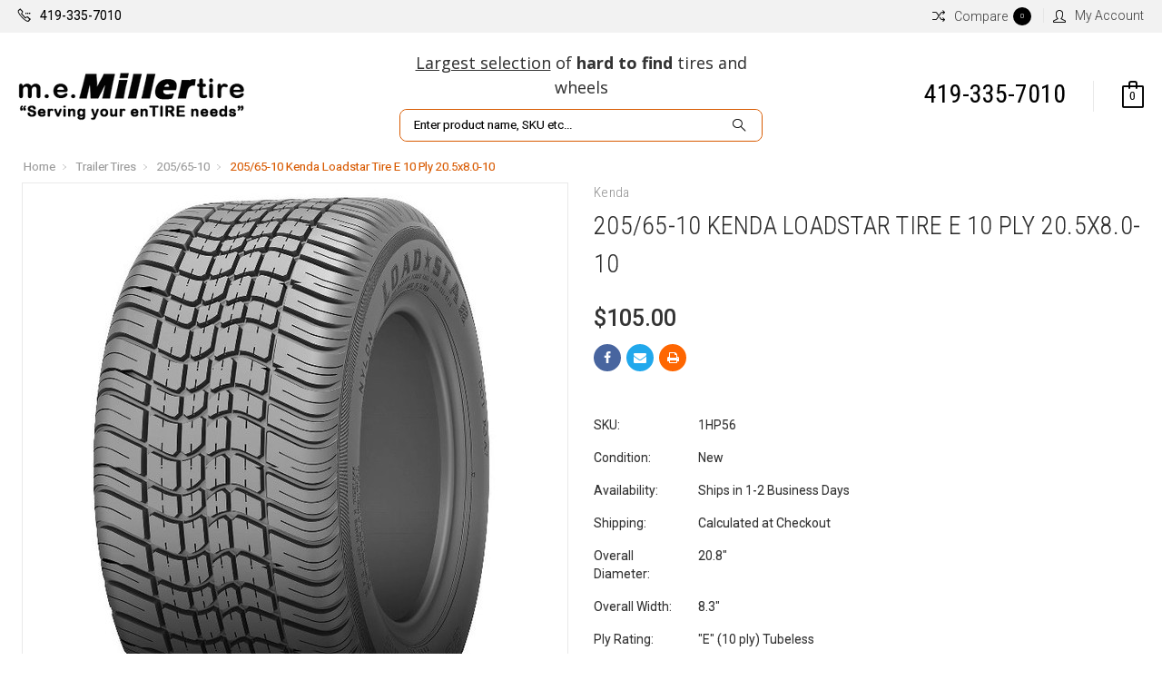

--- FILE ---
content_type: text/html; charset=UTF-8
request_url: https://www.millertire.com/205-65-10-kenda-loadstar-e-10-ply-20-5x8-0-10/
body_size: 35918
content:
<!DOCTYPE html>
<html class="no-js" lang="en">
    <head>
        <title>205/65-10 Kenda Loadstar 10 ply  20.5x8.0-10 Trailer Tire</title>
        <meta property="product:price:amount" content="105" /><meta property="product:price:currency" content="USD" /><meta property="og:url" content="https://www.millertire.com/205-65-10-kenda-loadstar-e-10-ply-20-5x8-0-10/" /><meta property="og:site_name" content="m. e. MILLER tire" /><meta name="keywords" content=" "><meta name="description" content="205/65-10 Kenda Loadstar 10 ply  20.5x8.0-10 Trailer Tire for sale online, 1HP56"><link rel='canonical' href='https://www.millertire.com/205-65-10-kenda-loadstar-e-10-ply-20-5x8-0-10/' /><meta name='platform' content='bigcommerce.stencil' /><meta property="og:type" content="product" />
<meta property="og:title" content="205/65-10 Kenda Loadstar Tire E 10 Ply 20.5x8.0-10" />
<meta property="og:description" content="205/65-10 Kenda Loadstar 10 ply  20.5x8.0-10 Trailer Tire for sale online, 1HP56" />
<meta property="og:image" content="https://cdn11.bigcommerce.com/s-366a8/products/890/images/5358/Loadstar_4__74284.1536981227.220.220.jpg?c=2" />
<meta property="fb:admins" content="loriappleman@gmail.com" />
<meta property="pinterest:richpins" content="enabled" />
        
         
        <link href="https://cdn11.bigcommerce.com/s-366a8/product_images/favicon.ico" rel="shortcut icon">
        <meta name="viewport" content="width=device-width, initial-scale=1, maximum-scale=1">

        <link data-stencil-stylesheet href="https://cdn11.bigcommerce.com/s-366a8/stencil/4421db00-0cfc-0137-3ce0-1fcb767dee76/e/beebd500-7373-013d-1a12-56fa05445667/css/theme-66441310-0cfc-0137-1502-07d351cfe63d.css" rel="stylesheet">
        <link href="https://fonts.googleapis.com/css?family=Roboto%20Condensed:400,400i,300,300i,700,700i%7COswald:300%7CRoboto:400,400i,100,100i,300,300i,500,500i,700,700i,900,900i&display=swap" rel="stylesheet">
<script src="https://ajax.googleapis.com/ajax/libs/jquery/3.3.1/jquery.min.js"></script>
<script>
$(window).scroll(function(){
  var sticky = $('#stickyHeader'),
      scroll = $(window).scrollTop();

  if (scroll >= 150) {
    sticky.addClass('fixedHeader');
    if($('.navUser-action.is-open[data-cart-preview]').length){
    $('body').click();
    }
    if($('.navUser-action.is-open[data-cart-preview1]').length){
    $('body').click();
    }


  } else {
     sticky.removeClass('fixedHeader');
     if($('.navUser-action.is-open[data-cart-preview2]').length){
     $('body').click();
     }

}
});
$(window).scroll(function(){
      scroll = $(window).scrollTop();

  if (scroll >= 150) $( '.header-search-block' ).prependTo( $('#stickyHeader #stickyHeaderContainer') );
  else $( '.header-search-block' ).insertAfter( $('.header-search-wrap1 .headerTxt') );
});
// $(window).scroll(function(){
//       scroll = $(window).scrollTop();
//
//   if (scroll >= 150) $( '.navUser-item--cart' ).appendTo( $('#stickyHeader #stickyHeaderContainer') );
//   else $( '.navUser-item--cart' ).insertAfter( $('.header-cart-wrap .shipping-text-banner') );
// });
</script>
<script>
// $(document).ready(function() {
// if ($('#isp_search_results_js_inject').length > 0) {
//     $( ".body.page" ).removeClass( "page" );
// }
// });
</script>
        <!-- Start Tracking Code for analytics_googleanalytics4 -->

<script data-cfasync="false" src="https://cdn11.bigcommerce.com/shared/js/google_analytics4_bodl_subscribers-358423becf5d870b8b603a81de597c10f6bc7699.js" integrity="sha256-gtOfJ3Avc1pEE/hx6SKj/96cca7JvfqllWA9FTQJyfI=" crossorigin="anonymous"></script>
<script data-cfasync="false">
  (function () {
    window.dataLayer = window.dataLayer || [];

    function gtag(){
        dataLayer.push(arguments);
    }

    function initGA4(event) {
         function setupGtag() {
            function configureGtag() {
                gtag('js', new Date());
                gtag('set', 'developer_id.dMjk3Nj', true);
                gtag('config', 'G-XYHNG5SSN5');
            }

            var script = document.createElement('script');

            script.src = 'https://www.googletagmanager.com/gtag/js?id=G-XYHNG5SSN5';
            script.async = true;
            script.onload = configureGtag;

            document.head.appendChild(script);
        }

        setupGtag();

        if (typeof subscribeOnBodlEvents === 'function') {
            subscribeOnBodlEvents('G-XYHNG5SSN5', false);
        }

        window.removeEventListener(event.type, initGA4);
    }

    

    var eventName = document.readyState === 'complete' ? 'consentScriptsLoaded' : 'DOMContentLoaded';
    window.addEventListener(eventName, initGA4, false);
  })()
</script>

<!-- End Tracking Code for analytics_googleanalytics4 -->


<script type="text/javascript" src="https://checkout-sdk.bigcommerce.com/v1/loader.js" defer ></script>
<script src="https://www.google.com/recaptcha/api.js" async defer></script>
<script type="text/javascript">
var BCData = {"product_attributes":{"sku":"1HP56","upc":null,"mpn":"1HP56","gtin":null,"weight":null,"base":true,"image":null,"price":{"without_tax":{"formatted":"$105.00","value":105,"currency":"USD"},"tax_label":"Tax"},"stock":null,"instock":true,"stock_message":null,"purchasable":true,"purchasing_message":null,"call_for_price_message":null}};
</script>
<!-- Clarity tracking code for http://millertire.com/ --><script>    (function(c,l,a,r,i,t,y){        c[a]=c[a]||function(){(c[a].q=c[a].q||[]).push(arguments)};        t=l.createElement(r);t.async=1;t.src="https://www.clarity.ms/tag/"+i+"?ref=bwt";        y=l.getElementsByTagName(r)[0];y.parentNode.insertBefore(t,y);    })(window, document, "clarity", "script", "om5sz6zm0p");</script><!-- Google Tag Manager -->
<script>(function(w,d,s,l,i){w[l]=w[l]||[];w[l].push({'gtm.start':
new Date().getTime(),event:'gtm.js'});var f=d.getElementsByTagName(s)[0],
j=d.createElement(s),dl=l!='dataLayer'?'&l='+l:'';j.async=true;j.src=
'https://www.googletagmanager.com/gtm.js?id='+i+dl;f.parentNode.insertBefore(j,f);
})(window,document,'script','dataLayer','GTM-KNV8TSW');</script>
<!-- End Google Tag Manager -->
 <script data-cfasync="false" src="https://microapps.bigcommerce.com/bodl-events/1.9.4/index.js" integrity="sha256-Y0tDj1qsyiKBRibKllwV0ZJ1aFlGYaHHGl/oUFoXJ7Y=" nonce="" crossorigin="anonymous"></script>
 <script data-cfasync="false" nonce="">

 (function() {
    function decodeBase64(base64) {
       const text = atob(base64);
       const length = text.length;
       const bytes = new Uint8Array(length);
       for (let i = 0; i < length; i++) {
          bytes[i] = text.charCodeAt(i);
       }
       const decoder = new TextDecoder();
       return decoder.decode(bytes);
    }
    window.bodl = JSON.parse(decodeBase64("[base64]"));
 })()

 </script>

<script nonce="">
(function () {
    var xmlHttp = new XMLHttpRequest();

    xmlHttp.open('POST', 'https://bes.gcp.data.bigcommerce.com/nobot');
    xmlHttp.setRequestHeader('Content-Type', 'application/json');
    xmlHttp.send('{"store_id":"198740","timezone_offset":"-4.0","timestamp":"2026-01-27T20:36:07.14650300Z","visit_id":"bd370c01-2717-4de7-9376-f7c09d5fc198","channel_id":1}');
})();
</script>

        

        
        
        
        
        <!-- snippet location htmlhead -->
    </head>
    <body>
<!-- Google Tag Manager (noscript) -->
<noscript><iframe src="https://www.googletagmanager.com/ns.html?id=GTM-KNV8TSW"
height="0" width="0" style="display:none;visibility:hidden"></iframe></noscript>
<!-- End Google Tag Manager (noscript) -->
        <!-- snippet location header -->
        <div class="icons-svg-sprite"><svg xmlns="http://www.w3.org/2000/svg"><defs> <path id="stumbleupon-path-1" d="M0,0.0749333333 L31.9250667,0.0749333333 L31.9250667,31.984 L0,31.984"/> </defs><symbol viewBox="0 0 24 24" id="icon-add"><path d="M19 13h-6v6h-2v-6H5v-2h6V5h2v6h6v2z"/></symbol><symbol viewBox="0 0 36 36" id="icon-arrow-down"> <path d="M16.5 6v18.26l-8.38-8.38-2.12 2.12 12 12 12-12-2.12-2.12-8.38 8.38v-18.26h-3z"/> </symbol><symbol viewBox="0 0 12 8" id="icon-chevron-down"><path d="M6 6.174l5.313-4.96.23-.214.457.427-.23.214-5.51 5.146L6.03 7 6 6.972 5.97 7l-.23-.214L.23 1.64 0 1.428.458 1l.23.214L6 6.174z" stroke-linecap="square" fill-rule="evenodd"/></symbol><symbol viewBox="0 0 24 24" id="icon-chevron-left"><path d="M15.41 7.41L14 6l-6 6 6 6 1.41-1.41L10.83 12z"/></symbol><symbol viewBox="0 0 24 24" id="icon-chevron-right"><path d="M10 6L8.59 7.41 13.17 12l-4.58 4.59L10 18l6-6z"/></symbol><symbol viewBox="0 0 24 24" id="icon-close"><path d="M19 6.41L17.59 5 12 10.59 6.41 5 5 6.41 10.59 12 5 17.59 6.41 19 12 13.41 17.59 19 19 17.59 13.41 12z"/></symbol><symbol viewBox="0 0 28 28" id="icon-envelope"> <path d="M0 23.5v-12.406q0.688 0.766 1.578 1.359 5.656 3.844 7.766 5.391 0.891 0.656 1.445 1.023t1.477 0.75 1.719 0.383h0.031q0.797 0 1.719-0.383t1.477-0.75 1.445-1.023q2.656-1.922 7.781-5.391 0.891-0.609 1.563-1.359v12.406q0 1.031-0.734 1.766t-1.766 0.734h-23q-1.031 0-1.766-0.734t-0.734-1.766zM0 6.844q0-1.219 0.648-2.031t1.852-0.812h23q1.016 0 1.758 0.734t0.742 1.766q0 1.234-0.766 2.359t-1.906 1.922q-5.875 4.078-7.313 5.078-0.156 0.109-0.664 0.477t-0.844 0.594-0.812 0.508-0.898 0.422-0.781 0.141h-0.031q-0.359 0-0.781-0.141t-0.898-0.422-0.812-0.508-0.844-0.594-0.664-0.477q-1.422-1-4.094-2.852t-3.203-2.227q-0.969-0.656-1.828-1.805t-0.859-2.133z"/> </symbol><symbol viewBox="0 0 32 32" id="icon-facebook"> <path d="M2.428 0.41c-0.936 0-1.695 0.753-1.695 1.682v27.112c0 0.929 0.759 1.682 1.695 1.682h14.709v-11.802h-4.002v-4.599h4.002v-3.392c0-3.936 2.423-6.080 5.961-6.080 1.695 0 3.152 0.125 3.576 0.181v4.114l-2.454 0.001c-1.924 0-2.297 0.907-2.297 2.239v2.937h4.59l-0.598 4.599h-3.992v11.802h7.826c0.936 0 1.695-0.753 1.695-1.682v-27.112c0-0.929-0.759-1.682-1.695-1.682h-27.321z"/> </symbol><symbol viewBox="0 0 20 28" id="icon-google"> <path d="M1.734 21.156q0-1.266 0.695-2.344t1.852-1.797q2.047-1.281 6.312-1.563-0.5-0.641-0.742-1.148t-0.242-1.148q0-0.625 0.328-1.328-0.719 0.063-1.062 0.063-2.312 0-3.898-1.508t-1.586-3.82q0-1.281 0.562-2.484t1.547-2.047q1.188-1.031 2.844-1.531t3.406-0.5h6.516l-2.141 1.375h-2.063q1.172 0.984 1.766 2.078t0.594 2.5q0 1.125-0.383 2.023t-0.93 1.453-1.086 1.016-0.922 0.961-0.383 1.031q0 0.562 0.5 1.102t1.203 1.062 1.414 1.148 1.211 1.625 0.5 2.219q0 1.422-0.766 2.703-1.109 1.906-3.273 2.805t-4.664 0.898q-2.063 0-3.852-0.648t-2.695-2.148q-0.562-0.922-0.562-2.047zM4.641 20.438q0 0.875 0.367 1.594t0.953 1.18 1.359 0.781 1.563 0.453 1.586 0.133q0.906 0 1.742-0.203t1.547-0.609 1.141-1.141 0.43-1.703q0-0.391-0.109-0.766t-0.227-0.656-0.422-0.648-0.461-0.547-0.602-0.539-0.57-0.453-0.648-0.469-0.57-0.406q-0.25-0.031-0.766-0.031-0.828 0-1.633 0.109t-1.672 0.391-1.516 0.719-1.070 1.164-0.422 1.648zM6.297 4.906q0 0.719 0.156 1.523t0.492 1.609 0.812 1.445 1.172 1.047 1.508 0.406q0.578 0 1.211-0.258t1.023-0.68q0.828-0.875 0.828-2.484 0-0.922-0.266-1.961t-0.75-2.016-1.313-1.617-1.828-0.641q-0.656 0-1.289 0.305t-1.039 0.82q-0.719 0.922-0.719 2.5z"/> </symbol><symbol viewBox="0 0 32 32" id="icon-instagram"> <path d="M25.522709,13.5369502 C25.7256898,14.3248434 25.8455558,15.1480745 25.8455558,15.9992932 C25.8455558,21.4379334 21.4376507,25.8455558 15.9998586,25.8455558 C10.5623493,25.8455558 6.15416148,21.4379334 6.15416148,15.9992932 C6.15416148,15.1480745 6.27459295,14.3248434 6.4775737,13.5369502 L3.6915357,13.5369502 L3.6915357,27.0764447 C3.6915357,27.7552145 4.24280653,28.3062027 4.92355534,28.3062027 L27.0764447,28.3062027 C27.7571935,28.3062027 28.3084643,27.7552145 28.3084643,27.0764447 L28.3084643,13.5369502 L25.522709,13.5369502 Z M27.0764447,3.6915357 L23.384909,3.6915357 C22.7050083,3.6915357 22.1543028,4.24280653 22.1543028,4.92214183 L22.1543028,8.61509104 C22.1543028,9.29442633 22.7050083,9.84569717 23.384909,9.84569717 L27.0764447,9.84569717 C27.7571935,9.84569717 28.3084643,9.29442633 28.3084643,8.61509104 L28.3084643,4.92214183 C28.3084643,4.24280653 27.7571935,3.6915357 27.0764447,3.6915357 Z M9.84597988,15.9992932 C9.84597988,19.3976659 12.6009206,22.1537374 15.9998586,22.1537374 C19.3987967,22.1537374 22.1543028,19.3976659 22.1543028,15.9992932 C22.1543028,12.6003551 19.3987967,9.84569717 15.9998586,9.84569717 C12.6009206,9.84569717 9.84597988,12.6003551 9.84597988,15.9992932 Z M3.6915357,31.9997173 C1.65296441,31.9997173 0,30.3461875 0,28.3062027 L0,3.6915357 C0,1.6526817 1.65296441,0 3.6915357,0 L28.3084643,0 C30.3473183,0 32,1.6526817 32,3.6915357 L32,28.3062027 C32,30.3461875 30.3473183,31.9997173 28.3084643,31.9997173 L3.6915357,31.9997173 Z" id="instagram-Imported-Layers" sketch:type="MSShapeGroup"/> </symbol><symbol viewBox="0 0 24 24" id="icon-keyboard-arrow-down"><path d="M7.41 7.84L12 12.42l4.59-4.58L18 9.25l-6 6-6-6z"/></symbol><symbol viewBox="0 0 24 24" id="icon-keyboard-arrow-up"><path d="M7.41 15.41L12 10.83l4.59 4.58L18 14l-6-6-6 6z"/></symbol><symbol viewBox="0 0 32 32" id="icon-linkedin"> <path d="M27.2684444,27.2675556 L22.5226667,27.2675556 L22.5226667,19.8408889 C22.5226667,18.0702222 22.4924444,15.792 20.0568889,15.792 C17.5866667,15.792 17.2097778,17.7217778 17.2097778,19.7146667 L17.2097778,27.2675556 L12.4693333,27.2675556 L12.4693333,11.9964444 L17.0186667,11.9964444 L17.0186667,14.0844444 L17.0844444,14.0844444 C17.7173333,12.8835556 19.2657778,11.6177778 21.5742222,11.6177778 C26.3804444,11.6177778 27.2684444,14.7795556 27.2684444,18.8924444 L27.2684444,27.2675556 L27.2684444,27.2675556 Z M7.11822222,9.91022222 C5.59377778,9.91022222 4.36444444,8.67733333 4.36444444,7.15733333 C4.36444444,5.63822222 5.59377778,4.40533333 7.11822222,4.40533333 C8.63644444,4.40533333 9.86844444,5.63822222 9.86844444,7.15733333 C9.86844444,8.67733333 8.63644444,9.91022222 7.11822222,9.91022222 L7.11822222,9.91022222 Z M4.74133333,11.9964444 L9.49244444,11.9964444 L9.49244444,27.2675556 L4.74133333,27.2675556 L4.74133333,11.9964444 Z M29.632,0 L2.36,0 C1.05777778,0 0,1.03288889 0,2.30755556 L0,29.6906667 C0,30.9653333 1.05777778,32 2.36,32 L29.632,32 C30.9368889,32 31.9991111,30.9653333 31.9991111,29.6906667 L31.9991111,2.30755556 C31.9991111,1.03288889 30.9368889,0 29.632,0 L29.632,0 Z" id="linkedin-Fill-4"/> </symbol><symbol viewBox="0 0 70 32" id="icon-logo-american-express"> <path d="M69.102 17.219l0.399 9.094c-0.688 0.313-3.285 1.688-4.26 1.688h-4.788v-0.656c-0.546 0.438-1.549 0.656-2.467 0.656h-15.053v-2.466c0-0.344-0.057-0.344-0.345-0.344h-0.257v2.81h-4.961v-2.924c-0.832 0.402-1.749 0.402-2.581 0.402h-0.544v2.523h-6.050l-1.434-1.656-1.577 1.656h-9.72v-10.781h9.892l1.405 1.663 1.548-1.663h6.652c0.775 0 2.037 0.115 2.581 0.66v-0.66h5.936c0.602 0 1.749 0.115 2.523 0.66v-0.66h8.946v0.66c0.516-0.43 1.433-0.66 2.265-0.66h4.988v0.66c0.546-0.372 1.32-0.66 2.323-0.66h4.578zM34.905 23.871c1.577 0 3.183-0.43 3.183-2.581 0-2.093-1.635-2.523-3.069-2.523h-5.878l-2.38 2.523-2.236-2.523h-7.427v7.67h7.312l2.351-2.509 2.266 2.509h3.556v-2.566h2.322zM46.001 23.556c-0.172-0.23-0.487-0.516-0.946-0.66 0.516-0.172 1.318-0.832 1.318-2.036 0-0.889-0.315-1.377-0.917-1.721-0.602-0.315-1.319-0.372-2.266-0.372h-4.215v7.67h1.864v-2.796h1.978c0.66 0 1.032 0.058 1.319 0.344 0.316 0.373 0.316 1.032 0.316 1.548v0.903h1.836v-1.477c0-0.688-0.058-1.032-0.288-1.405zM53.571 20.373v-1.605h-6.136v7.67h6.136v-1.563h-4.33v-1.549h4.244v-1.548h-4.244v-1.405h4.33zM58.245 26.438c1.864 0 2.926-0.759 2.926-2.393 0-0.774-0.23-1.262-0.545-1.664-0.459-0.372-1.119-0.602-2.151-0.602h-1.004c-0.258 0-0.487-0.057-0.717-0.115-0.201-0.086-0.373-0.258-0.373-0.545 0-0.258 0.058-0.43 0.287-0.602 0.143-0.115 0.373-0.115 0.717-0.115h3.383v-1.634h-3.671c-1.978 0-2.638 1.204-2.638 2.294 0 2.438 2.151 2.322 3.842 2.38 0.344 0 0.544 0.058 0.66 0.173 0.115 0.086 0.23 0.315 0.23 0.544 0 0.201-0.115 0.373-0.23 0.488-0.173 0.115-0.373 0.172-0.717 0.172h-3.555v1.62h3.555zM65.442 26.439c1.864 0 2.924-0.76 2.924-2.394 0-0.774-0.229-1.262-0.544-1.664-0.459-0.372-1.119-0.602-2.151-0.602h-1.003c-0.258 0-0.488-0.057-0.718-0.115-0.201-0.086-0.373-0.258-0.373-0.545 0-0.258 0.115-0.43 0.287-0.602 0.144-0.115 0.373-0.115 0.717-0.115h3.383v-1.634h-3.671c-1.921 0-2.638 1.204-2.638 2.294 0 2.438 2.151 2.322 3.842 2.38 0.344 0 0.544 0.058 0.66 0.174 0.115 0.086 0.229 0.315 0.229 0.544 0 0.201-0.114 0.373-0.229 0.488s-0.373 0.172-0.717 0.172h-3.556v1.62h3.556zM43.966 20.518c0.23 0.115 0.373 0.344 0.373 0.659 0 0.344-0.143 0.602-0.373 0.774-0.287 0.115-0.545 0.115-0.889 0.115l-2.237 0.058v-1.749h2.237c0.344 0 0.659 0 0.889 0.143zM36.108 8.646c-0.287 0.172-0.544 0.172-0.918 0.172h-2.265v-1.692h2.265c0.316 0 0.688 0 0.918 0.114 0.23 0.144 0.344 0.374 0.344 0.718 0 0.315-0.114 0.602-0.344 0.689zM50.789 6.839l1.262 3.039h-2.523zM30.775 25.792l-2.838-3.183 2.838-3.011v6.193zM35.019 20.373c0.66 0 1.090 0.258 1.090 0.918s-0.43 1.032-1.090 1.032h-2.437v-1.95h2.437zM5.773 9.878l1.291-3.039 1.262 3.039h-2.552zM18.905 20.372l4.616 0 2.036 2.237-2.093 2.265h-4.559v-1.549h4.071v-1.548h-4.071v-1.405zM19.077 13.376l-0.545 1.377h-3.24l-0.546-1.319v1.319h-6.222l-0.66-1.749h-1.577l-0.717 1.749h-5.572l2.389-5.649 2.237-5.104h4.789l0.659 1.262v-1.262h5.591l1.262 2.724 1.233-2.724h17.835c0.832 0 1.548 0.143 2.093 0.602v-0.602h4.903v0.602c0.803-0.459 1.864-0.602 3.068-0.602h7.082l0.66 1.262v-1.262h5.218l0.775 1.262v-1.262h5.103v10.753h-5.161l-1.003-1.635v1.635h-6.423l-0.717-1.749h-1.577l-0.717 1.749h-3.355c-1.318 0-2.294-0.316-2.954-0.659v0.659h-7.971v-2.466c0-0.344-0.057-0.402-0.286-0.402h-0.258v2.867h-15.398v-1.377zM43.363 6.409c-0.832 0.831-0.975 1.864-1.004 3.011 0 1.377 0.344 2.266 0.947 2.925 0.659 0.66 1.806 0.86 2.695 0.86h2.151l0.716-1.692h3.843l0.717 1.692h3.727v-5.763l3.47 5.763h2.638v-7.684h-1.892v5.333l-3.24-5.333h-2.839v7.254l-3.096-7.254h-2.724l-2.638 6.050h-0.832c-0.487 0-1.003-0.115-1.262-0.373-0.344-0.402-0.488-1.004-0.488-1.836 0-0.803 0.144-1.405 0.488-1.748 0.373-0.316 0.774-0.431 1.434-0.431h1.749v-1.663h-1.749c-1.262 0-2.265 0.286-2.81 0.889zM39.579 5.52v7.684h1.863v-7.684h-1.863zM31.12 5.52l-0 7.685h1.806v-2.781h1.979c0.66 0 1.090 0.057 1.376 0.315 0.316 0.401 0.258 1.061 0.258 1.491v0.975h1.892v-1.519c0-0.66-0.057-1.004-0.344-1.377-0.172-0.229-0.487-0.488-0.889-0.659 0.516-0.23 1.319-0.832 1.319-2.036 0-0.889-0.373-1.377-0.976-1.75-0.602-0.344-1.262-0.344-2.208-0.344h-4.215zM23.636 5.521v7.685h6.165v-1.577h-4.301v-1.549h4.244v-1.577h-4.244v-1.377h4.301v-1.606h-6.165zM16.124 13.205h1.577l2.695-6.021v6.021h1.864v-7.684h-3.011l-2.265 5.219-2.409-5.219h-2.953v7.254l-3.154-7.254h-2.724l-3.297 7.684h1.978l0.688-1.692h3.871l0.688 1.692h3.756v-6.021z"/> </symbol><symbol viewBox="0 0 95 32" id="icon-logo-discover"> <path d="M50.431 8.059c4.546 0 8.092 3.49 8.092 7.936 0 4.471-3.571 7.961-8.093 7.961-4.638 0-8.115-3.444-8.115-8.051 0-4.334 3.635-7.845 8.115-7.845zM4.362 8.345c4.811 0 8.168 3.133 8.168 7.64 0 2.247-1.028 4.422-2.761 5.864-1.461 1.214-3.126 1.761-5.429 1.761h-4.339v-15.265h4.362zM7.832 19.81c1.027-0.912 1.639-2.379 1.639-3.847 0-1.464-0.612-2.882-1.639-3.798-0.984-0.892-2.146-1.235-4.065-1.235h-0.797v10.096h0.797c1.919 0 3.127-0.367 4.065-1.216zM13.9 23.611v-15.265h2.965v15.265h-2.965zM24.123 14.201c3.378 1.238 4.379 2.338 4.379 4.764 0 2.952-2.166 5.015-5.247 5.015-2.261 0-3.904-0.896-5.271-2.907l1.914-1.856c0.685 1.328 1.825 2.036 3.24 2.036 1.325 0 2.308-0.915 2.308-2.152 0-0.641-0.298-1.189-0.891-1.578-0.297-0.187-0.889-0.46-2.054-0.87-2.784-1.010-3.742-2.085-3.742-4.192 0-2.493 2.055-4.371 4.745-4.371 1.667 0 3.196 0.571 4.473 1.696l-1.549 2.033c-0.778-0.867-1.508-1.233-2.398-1.233-1.28 0-2.213 0.732-2.213 1.694 0 0.821 0.525 1.258 2.307 1.921zM29.438 15.986c0-4.436 3.605-7.985 8.101-7.985 1.278 0 2.352 0.273 3.653 0.935v3.504c-1.233-1.213-2.308-1.717-3.72-1.717-2.787 0-4.976 2.313-4.976 5.241 0 3.092 2.123 5.267 5.112 5.267 1.347 0 2.397-0.48 3.585-1.671v3.504c-1.347 0.638-2.443 0.892-3.72 0.892-4.519 0-8.034-3.478-8.034-7.97zM65.239 18.601l4.11-10.254h3.216l-6.573 15.655h-1.596l-6.46-15.655h3.24zM73.914 23.612v-15.265h8.418v2.585h-5.453v3.388h5.244v2.585h-5.244v4.123h5.453v2.584h-8.418zM94.081 12.852c0 2.336-1.23 3.87-3.469 4.329l4.794 6.43h-3.651l-4.105-6.135h-0.388v6.135h-2.969v-15.265h4.404c3.425 0 5.384 1.645 5.384 4.506zM88.125 15.372c1.9 0 2.903-0.827 2.903-2.359 0-1.486-1.004-2.266-2.856-2.266h-0.911v4.626h0.863z"/> </symbol><symbol viewBox="0 0 54 32" id="icon-logo-mastercard"> <path d="M48.366 15.193c0.6 0 0.9 0.437 0.9 1.282 0 1.281-0.546 2.209-1.337 2.209-0.6 0-0.9-0.436-0.9-1.31 0-1.281 0.573-2.182 1.337-2.182zM38.276 18.275c0-0.655 0.491-1.009 1.472-1.009 0.109 0 0.191 0.027 0.382 0.027-0.027 0.982-0.545 1.636-1.227 1.636-0.382 0-0.628-0.245-0.628-0.655zM26.278 15.848c0 0.082-0 0.192-0 0.327h-1.909c0.164-0.763 0.545-1.173 1.091-1.173 0.518 0 0.818 0.3 0.818 0.845zM38.060 0.002c8.838 0 16.003 7.165 16.003 16.002s-7.165 15.999-16.003 15.999c-3.834 0-7.324-1.344-10.080-3.594 2.102-2.031 3.707-4.567 4.568-7.44h-1.33c-0.833 2.553-2.297 4.807-4.199 6.627-1.892-1.816-3.342-4.078-4.172-6.62h-1.33c0.858 2.856 2.435 5.401 4.521 7.432-2.749 2.219-6.223 3.594-10.036 3.594-8.837 0-16.002-7.163-16.002-15.999s7.164-16.001 16.002-16.001c3.814 0 7.287 1.377 10.036 3.603-2.087 2.023-3.664 4.568-4.521 7.424h1.33c0.83-2.542 2.28-4.804 4.172-6.607 1.903 1.808 3.367 4.060 4.199 6.614h1.33c-0.861-2.872-2.466-5.413-4.568-7.443 2.757-2.249 6.246-3.592 10.080-3.592zM7.217 20.213h1.691l1.336-8.044h-2.672l-1.637 4.99-0.082-4.99h-2.454l-1.336 8.044h1.582l1.037-6.135 0.136 6.135h1.173l2.209-6.189zM14.47 19.477l0.054-0.408 0.382-2.318c0.109-0.736 0.136-0.982 0.136-1.309 0-1.254-0.791-1.909-2.263-1.909-0.627 0-1.2 0.082-2.045 0.327l-0.246 1.473 0.163-0.028 0.246-0.081c0.382-0.109 0.928-0.164 1.418-0.164 0.79 0 1.091 0.164 1.091 0.6 0 0.109 0 0.191-0.055 0.409-0.273-0.027-0.518-0.054-0.709-0.054-1.909 0-2.999 0.927-2.999 2.536 0 1.064 0.627 1.773 1.554 1.773 0.791 0 1.364-0.246 1.8-0.791l-0.027 0.682h1.418l0.027-0.164 0.027-0.246zM17.988 16.314c-0.736-0.327-0.819-0.409-0.819-0.709 0-0.355 0.3-0.519 0.845-0.519 0.328 0 0.791 0.028 1.227 0.082l0.246-1.5c-0.436-0.082-1.118-0.137-1.5-0.137-1.909 0-2.59 1.009-2.563 2.208 0 0.818 0.382 1.391 1.282 1.828 0.709 0.327 0.818 0.436 0.818 0.709 0 0.409-0.3 0.6-0.982 0.6-0.518 0-0.982-0.082-1.527-0.245l-0.246 1.5 0.082 0.027 0.3 0.054c0.109 0.027 0.246 0.055 0.464 0.055 0.382 0.054 0.709 0.054 0.928 0.054 1.8 0 2.645-0.682 2.645-2.181 0-0.9-0.354-1.418-1.2-1.828zM21.75 18.741c-0.409 0-0.573-0.136-0.573-0.464 0-0.082 0-0.164 0.027-0.273l0.463-2.726h0.873l0.218-1.609h-0.873l0.191-0.982h-1.691l-0.737 4.472-0.082 0.518-0.109 0.654c-0.027 0.191-0.055 0.409-0.055 0.573 0 0.954 0.491 1.445 1.364 1.445 0.382 0 0.764-0.055 1.227-0.218l0.218-1.445c-0.109 0.054-0.273 0.054-0.464 0.054zM25.732 18.851c-0.982 0-1.5-0.381-1.5-1.145 0-0.055 0-0.109 0.027-0.191h3.382c0.163-0.682 0.218-1.145 0.218-1.636 0-1.446-0.9-2.373-2.318-2.373-1.718 0-2.973 1.663-2.973 3.899 0 1.936 0.982 2.945 2.89 2.945 0.628 0 1.173-0.082 1.773-0.273l0.273-1.636c-0.6 0.3-1.145 0.409-1.773 0.409zM31.158 15.524h0.109c0.164-0.79 0.382-1.363 0.655-1.881l-0.055-0.027h-0.164c-0.573 0-0.9 0.273-1.418 1.064l0.164-1.009h-1.554l-1.064 6.544h1.718c0.627-4.008 0.791-4.69 1.609-4.69zM36.122 20.133l0.3-1.827c-0.545 0.273-1.036 0.409-1.445 0.409-1.009 0-1.609-0.737-1.609-1.963 0-1.773 0.9-3.027 2.182-3.027 0.491 0 0.928 0.136 1.528 0.436l0.3-1.745c-0.163-0.054-0.218-0.082-0.436-0.163l-0.682-0.164c-0.218-0.054-0.491-0.082-0.791-0.082-2.263 0-3.845 2.018-3.845 4.88 0 2.155 1.146 3.491 3 3.491 0.463 0 0.872-0.082 1.5-0.246zM41.521 19.069l0.355-2.318c0.136-0.736 0.136-0.982 0.136-1.309 0-1.254-0.763-1.909-2.236-1.909-0.627 0-1.2 0.082-2.045 0.327l-0.246 1.473 0.164-0.028 0.218-0.081c0.382-0.109 0.955-0.164 1.446-0.164 0.791 0 1.091 0.164 1.091 0.6 0 0.109-0.027 0.191-0.082 0.409-0.246-0.027-0.491-0.054-0.682-0.054-1.909 0-3 0.927-3 2.536 0 1.064 0.627 1.773 1.555 1.773 0.791 0 1.363-0.246 1.8-0.791l-0.028 0.682h1.418v-0.164l0.027-0.246 0.054-0.327zM43.648 20.214c0.627-4.008 0.791-4.69 1.608-4.69h0.109c0.164-0.79 0.382-1.363 0.655-1.881l-0.055-0.027h-0.164c-0.572 0-0.9 0.273-1.418 1.064l0.164-1.009h-1.554l-1.037 6.544h1.691zM48.829 20.214l1.608 0 1.309-8.044h-1.691l-0.382 2.291c-0.464-0.6-0.955-0.9-1.637-0.9-1.5 0-2.782 1.854-2.782 4.035 0 1.636 0.818 2.7 2.073 2.7 0.627 0 1.118-0.218 1.582-0.709zM11.306 18.279c0-0.655 0.492-1.009 1.447-1.009 0.136 0 0.218 0.027 0.382 0.027-0.027 0.982-0.518 1.636-1.228 1.636-0.382 0-0.6-0.245-0.6-0.655z"/> </symbol><symbol viewBox="0 0 57 32" id="icon-logo-paypal"> <path d="M47.11 10.477c2.211-0.037 4.633 0.618 4.072 3.276l-1.369 6.263h-3.159l0.211-0.947c-1.72 1.712-6.038 1.821-5.335-2.111 0.491-2.294 2.878-3.023 6.423-3.023 0.246-1.020-0.457-1.274-1.65-1.238s-2.633 0.437-3.089 0.655l0.281-2.293c0.913-0.182 2.106-0.583 3.615-0.583zM47.32 16.885c0.069-0.291 0.106-0.547 0.176-0.838h-0.773c-0.596 0-1.579 0.146-1.931 0.765-0.456 0.728 0.177 1.348 0.878 1.311 0.807-0.037 1.474-0.401 1.65-1.238zM53.883 8h3.242l-2.646 12.016h-3.209zM39.142 8.037c1.689 0 3.729 1.274 3.131 4.077-0.528 2.476-2.498 3.933-4.89 3.933h-2.428l-0.879 3.969h-3.412l2.603-11.979h5.874zM39.037 12.114c0.211-0.911-0.317-1.638-1.197-1.638h-1.689l-0.704 3.277h1.583c0.88 0 1.795-0.728 2.006-1.638zM16.346 10.476c2.184-0.037 4.611 0.618 4.056 3.276l-1.352 6.262h-3.155l0.208-0.947c-1.664 1.712-5.929 1.821-5.235-2.111 0.486-2.294 2.844-3.023 6.345-3.023 0.208-1.020-0.485-1.274-1.664-1.238s-2.601 0.437-3.017 0.655l0.277-2.293c0.867-0.182 2.046-0.583 3.537-0.583zM16.589 16.885c0.035-0.291 0.104-0.547 0.173-0.838h-0.797c-0.555 0-1.525 0.146-1.872 0.765-0.451 0.728 0.138 1.348 0.832 1.311 0.797-0.037 1.491-0.401 1.664-1.238zM28.528 10.648l3.255-0-7.496 13.351h-3.528l2.306-3.925-1.289-9.426h3.156l0.508 5.579zM8.499 8.036c1.728 0 3.738 1.274 3.139 4.077-0.529 2.476-2.504 3.933-4.867 3.933h-2.468l-0.847 3.969h-3.456l2.609-11.979h5.89zM8.393 12.114c0.247-0.911-0.317-1.638-1.164-1.638h-1.693l-0.741 3.277h1.623c0.882 0 1.763-0.728 1.975-1.638z"/> </symbol><symbol viewBox="0 0 49 32" id="icon-logo-visa"> <path d="M14.059 10.283l4.24-0-6.302 15.472-4.236 0.003-3.259-12.329c2.318 0.952 4.379 3.022 5.219 5.275l0.42 2.148zM17.416 25.771l2.503-15.501h4.001l-2.503 15.501h-4.002zM31.992 16.494c2.31 1.106 3.375 2.444 3.362 4.211-0.032 3.217-2.765 5.295-6.97 5.295-1.796-0.020-3.526-0.394-4.459-0.826l0.56-3.469 0.515 0.246c1.316 0.579 2.167 0.814 3.769 0.814 1.151 0 2.385-0.476 2.396-1.514 0.007-0.679-0.517-1.165-2.077-1.924-1.518-0.74-3.53-1.983-3.505-4.211 0.024-3.012 2.809-5.116 6.765-5.116 1.55 0 2.795 0.339 3.586 0.651l-0.542 3.36-0.359-0.178c-0.74-0.314-1.687-0.617-2.995-0.595-1.568 0-2.293 0.689-2.293 1.333-0.010 0.728 0.848 1.204 2.246 1.923zM46.199 10.285l3.239 15.49h-3.714s-0.368-1.782-0.488-2.322c-0.583 0-4.667-0.008-5.125-0.008-0.156 0.42-0.841 2.331-0.841 2.331h-4.205l5.944-14.205c0.419-1.011 1.138-1.285 2.097-1.285h3.093zM41.263 20.274c0.781 0 2.698 0 3.322 0-0.159-0.775-0.927-4.474-0.927-4.474l-0.27-1.337c-0.202 0.581-0.554 1.52-0.531 1.479 0 0-1.262 3.441-1.594 4.332zM9.723 18.702c-1.648-4.573-5.284-6.991-9.723-8.109l0.053-0.322h6.453c0.87 0.034 1.573 0.326 1.815 1.308z"/> </symbol><symbol viewBox="0 0 34 32" id="icon-pinterest"> <path d="M1.356 15.647c0 6.24 3.781 11.6 9.192 13.957-0.043-1.064-0.008-2.341 0.267-3.499 0.295-1.237 1.976-8.303 1.976-8.303s-0.491-0.973-0.491-2.411c0-2.258 1.319-3.945 2.962-3.945 1.397 0 2.071 1.041 2.071 2.288 0 1.393-0.895 3.477-1.356 5.408-0.385 1.616 0.817 2.935 2.424 2.935 2.909 0 4.869-3.708 4.869-8.101 0-3.34-2.267-5.839-6.39-5.839-4.658 0-7.56 3.447-7.56 7.297 0 1.328 0.394 2.264 1.012 2.989 0.284 0.333 0.324 0.467 0.221 0.849-0.074 0.28-0.243 0.955-0.313 1.223-0.102 0.386-0.417 0.524-0.769 0.381-2.145-0.869-3.145-3.201-3.145-5.822 0-4.329 3.679-9.519 10.975-9.519 5.863 0 9.721 4.21 9.721 8.729 0 5.978-3.349 10.443-8.285 10.443-1.658 0-3.217-0.889-3.751-1.899 0 0-0.892 3.511-1.080 4.189-0.325 1.175-0.963 2.349-1.546 3.264 1.381 0.405 2.84 0.625 4.352 0.625 8.48 0 15.355-6.822 15.355-15.238s-6.876-15.238-15.355-15.238c-8.48 0-15.356 6.822-15.356 15.238z"/> </symbol><symbol viewBox="0 0 26 28" id="icon-print"> <path d="M0 21.5v-6.5q0-1.234 0.883-2.117t2.117-0.883h1v-8.5q0-0.625 0.438-1.062t1.062-0.438h10.5q0.625 0 1.375 0.313t1.188 0.75l2.375 2.375q0.438 0.438 0.75 1.188t0.313 1.375v4h1q1.234 0 2.117 0.883t0.883 2.117v6.5q0 0.203-0.148 0.352t-0.352 0.148h-3.5v2.5q0 0.625-0.438 1.062t-1.062 0.438h-15q-0.625 0-1.062-0.438t-0.438-1.062v-2.5h-3.5q-0.203 0-0.352-0.148t-0.148-0.352zM6 24h14v-4h-14v4zM6 14h14v-6h-2.5q-0.625 0-1.062-0.438t-0.438-1.062v-2.5h-10v10zM22 15q0 0.406 0.297 0.703t0.703 0.297 0.703-0.297 0.297-0.703-0.297-0.703-0.703-0.297-0.703 0.297-0.297 0.703z"/> </symbol><symbol viewBox="0 0 24 24" id="icon-remove"><path d="M19 13H5v-2h14v2z"/></symbol><symbol viewBox="0 0 32 32" id="icon-rss"> <path d="M-0.465347858,2.01048219 C-0.465347858,2.01048219 28.7009958,0.574406533 31,31.3201126 L25.1092027,31.3201126 C25.1092027,31.3201126 26.2597741,8.90749482 -0.465347858,6.89506416 L-0.465347858,2.01048219 L-0.465347858,2.01048219 Z M-0.465347858,12.2127144 C-0.465347858,12.2127144 16.6328276,11.6363594 19.9369779,31.3201126 L14.0472499,31.3201126 C14.0472499,31.3201126 13.3297467,19.6839434 -0.465347858,17.0940884 L-0.465347858,12.2127144 L-0.465347858,12.2127144 Z M2.73614917,25.0304648 C4.79776783,25.0304648 6.47229834,26.7007181 6.47229834,28.766614 C6.47229834,30.8282326 4.79776783,32.5016938 2.73614917,32.5016938 C0.6723919,32.5016938 -1,30.8293019 -1,28.766614 C-1,26.7017874 0.6723919,25.0304648 2.73614917,25.0304648 Z" id="rss-Shape"/> </symbol><symbol viewBox="0 0 26 28" id="icon-star"> <path d="M0 10.109q0-0.578 0.875-0.719l7.844-1.141 3.516-7.109q0.297-0.641 0.766-0.641t0.766 0.641l3.516 7.109 7.844 1.141q0.875 0.141 0.875 0.719 0 0.344-0.406 0.75l-5.672 5.531 1.344 7.812q0.016 0.109 0.016 0.313 0 0.328-0.164 0.555t-0.477 0.227q-0.297 0-0.625-0.187l-7.016-3.687-7.016 3.687q-0.344 0.187-0.625 0.187-0.328 0-0.492-0.227t-0.164-0.555q0-0.094 0.031-0.313l1.344-7.812-5.688-5.531q-0.391-0.422-0.391-0.75z"/> </symbol><symbol viewBox="0 0 32 32" id="icon-stumbleupon">  <mask id="stumbleupon-mask-2" sketch:name="Clip 2"> <use xlink:href="#stumbleupon-path-1"/> </mask> <path d="M31.9250667,16.0373333 C31.9250667,24.8533333 24.7784,32 15.9624,32 C7.14666667,32 0,24.8533333 0,16.0373333 C0,7.2216 7.14666667,0.0749333333 15.9624,0.0749333333 C24.7784,0.0749333333 31.9250667,7.2216 31.9250667,16.0373333 Z M21.9205547,16.3600826 L21.9205547,18.9857015 C21.9205547,19.5214765 21.494073,19.9558236 20.968,19.9558236 C20.441927,19.9558236 20.0154453,19.5214765 20.0154453,18.9857015 L20.0154453,16.4101275 L18.1823358,16.9675798 L16.9525547,16.3839008 L16.9525547,18.9383327 C16.9717372,21.1844666 18.7659562,23 20.976146,23 C23.1984234,23 25,21.1651979 25,18.9019364 L25,16.3600826 L21.9205547,16.3600826 Z M16.9525547,14.2429415 L18.1823358,14.8266205 L20.0154453,14.2691683 L20.0154453,12.9736203 C19.9505401,10.7684323 18.1810219,9 16,9 C13.8268613,9 12.0618102,10.7555866 11.9845547,12.9492669 L11.9845547,18.8684839 C11.9845547,19.404259 11.558073,19.8386061 11.032,19.8386061 C10.505927,19.8386061 10.0794453,19.404259 10.0794453,18.8684839 L10.0794453,16.3600826 L7,16.3600826 L7,18.9019364 C7,21.1651979 8.80131387,23 11.0235912,23 C13.2264234,23 15.0119708,21.1965095 15.0429781,18.9608128 L15.0474453,13.114656 C15.0474453,12.578881 15.473927,12.1445339 16,12.1445339 C16.526073,12.1445339 16.9525547,12.578881 16.9525547,13.114656 L16.9525547,14.2429415 Z" id="stumbleupon-Fill-1" sketch:type="MSShapeGroup" mask="url(#stumbleupon-mask-2)"/> </symbol><symbol viewBox="0 0 32 32" id="icon-tumblr"> <path d="M23.852762,25.5589268 C23.2579209,25.8427189 22.1195458,26.089634 21.2697728,26.1120809 C18.7092304,26.1810247 18.2121934,24.3131275 18.1897466,22.9566974 L18.1897466,12.9951133 L24.6159544,12.9951133 L24.6159544,8.15140729 L18.2137967,8.15140729 L18.2137967,0 L13.5256152,0 C13.4486546,0 13.3139736,0.0673405008 13.2963368,0.238898443 C13.0221648,2.73370367 11.8533261,7.11243957 7,8.86168924 L7,12.9951133 L10.2387574,12.9951133 L10.2387574,23.4521311 C10.2387574,27.0307977 12.8794671,32.1166089 19.8508122,31.9979613 C22.2013164,31.9578777 24.8131658,30.9718204 25.3919735,30.1236507 L23.852762,25.5589268"/> </symbol><symbol viewBox="0 0 43 32" id="icon-twitter"> <path d="M36.575 5.229c1.756-0.952 3.105-2.46 3.74-4.257-1.644 0.882-3.464 1.522-5.402 1.867-1.551-1.495-3.762-2.429-6.209-2.429-4.697 0-8.506 3.445-8.506 7.694 0 0.603 0.075 1.19 0.22 1.753-7.069-0.321-13.337-3.384-17.532-8.039-0.732 1.136-1.152 2.458-1.152 3.868 0 2.669 1.502 5.024 3.784 6.404-1.394-0.040-2.706-0.386-3.853-0.962-0.001 0.032-0.001 0.064-0.001 0.097 0 3.728 2.932 6.837 6.823 7.544-0.714 0.176-1.465 0.27-2.241 0.27-0.548 0-1.081-0.048-1.6-0.138 1.083 3.057 4.224 5.281 7.946 5.343-2.911 2.064-6.579 3.294-10.564 3.294-0.687 0-1.364-0.036-2.029-0.108 3.764 2.183 8.235 3.457 13.039 3.457 15.646 0 24.202-11.724 24.202-21.891 0-0.334-0.008-0.665-0.025-0.995 1.662-1.085 3.104-2.439 4.244-3.982-1.525 0.612-3.165 1.025-4.885 1.211z"/> </symbol><symbol viewBox="0 0 32 32" id="icon-youtube"> <path d="M31.6634051,8.8527593 C31.6634051,8.8527593 31.3509198,6.64879843 30.3919217,5.67824658 C29.1757339,4.40441487 27.8125088,4.39809002 27.1873503,4.32353816 C22.7118278,4 15.9983092,4 15.9983092,4 L15.984407,4 C15.984407,4 9.27104501,4 4.79536595,4.32353816 C4.17017613,4.39809002 2.80745205,4.40441487 1.59082583,5.67824658 C0.631890411,6.64879843 0.319843444,8.8527593 0.319843444,8.8527593 C0.319843444,8.8527593 0,11.4409393 0,14.0290881 L0,16.4554834 C0,19.0436008 0.319843444,21.6317495 0.319843444,21.6317495 C0.319843444,21.6317495 0.631890411,23.8357417 1.59082583,24.8062935 C2.80745205,26.0801566 4.40557339,26.0398591 5.11736986,26.1733699 C7.67602348,26.4187241 15.9913894,26.4946536 15.9913894,26.4946536 C15.9913894,26.4946536 22.7118278,26.4845401 27.1873503,26.1610333 C27.8125088,26.0864501 29.1757339,26.0801566 30.3919217,24.8062935 C31.3509198,23.8357417 31.6634051,21.6317495 31.6634051,21.6317495 C31.6634051,21.6317495 31.9827789,19.0436008 31.9827789,16.4554834 L31.9827789,14.0290881 C31.9827789,11.4409393 31.6634051,8.8527593 31.6634051,8.8527593 Z M12.6895342,19.39582 L12.6880626,10.4095186 L21.3299413,14.9183249 L12.6895342,19.39582 Z" id="youtube-Imported-Layers"/> </symbol><symbol viewBox="0 0 26 26" id="logo-small"><path d="M17.647 12.125h-3.323c-.11 0-.197.087-.197.194v2.327c0 .107.087.193.197.193h3.323c.95 0 1.542-.524 1.542-1.357 0-.795-.594-1.358-1.543-1.358zm-2.62-2.423h3.233c2.51 0 3.988 1.57 3.988 3.296 0 1.35-.915 2.345-1.885 2.78-.155.07-.15.283.01.346 1.128.443 1.94 1.623 1.94 3 0 1.96-1.305 3.512-3.837 3.512h-6.96c-.11 0-.197-.087-.197-.194v-9.03L.237 24.49c-.51.508-.148 1.378.57 1.378h24.254c.446 0 .808-.362.808-.808V.81c0-.72-.87-1.08-1.38-.572L15.03 9.702zm-.703 7.562c-.11 0-.197.087-.197.194v2.56c0 .106.087.193.197.193h3.44c1.05 0 1.682-.542 1.682-1.472 0-.815-.593-1.474-1.68-1.474h-3.442z" fill="#FFF" fill-rule="evenodd"/></symbol></svg>
</div>


        <div class="mobile-menu-block">
  <div class="mobile-menu-inner clearfix">
    <div class="mobile-menu-close-btn align-right clearfix">
      <a href="javascript:void(0)">
        <i class="icon-Shape18"></i>
      </a>
    </div>
      <div class="mobile-menu-item">
        <h4 class="mobile-menu-title"><i class="icon-handbag"></i><span>Categories</span></h4>
        <ul class="mobile-menu-list">
            <li>
              <!-- SECOND LEVEL STARTS -->
<a class="has-subMenu needsclick" href="https://www.millertire.com/categories/car-tires/antique-car-tires/">
    Antique Car Tires <span class="fa fa-angle-down"></span>
</a>
<ul class="navlist-sub nav-second-level">
    <li>
        <!-- THIRD LEVEL STARTS -->
        <a href="https://www.millertire.com/categories/antique-car-tires/4-50-4-75-21/" class="needsclick">4.50/4.75-21</a>
        <!-- THIRD LEVEL STARTS -->
    </li>
    <li>
        <!-- THIRD LEVEL STARTS -->
        <a href="https://www.millertire.com/categories/antique-car-tires/4-75-5-00-19/" class="needsclick">4.75/5.00-19</a>
        <!-- THIRD LEVEL STARTS -->
    </li>
    <li>
        <!-- THIRD LEVEL STARTS -->
        <a href="https://www.millertire.com/categories/antique-car-tires/5-25-5-50-17/" class="needsclick">5.25/5.50-17</a>
        <!-- THIRD LEVEL STARTS -->
    </li>
    <li>
        <!-- THIRD LEVEL STARTS -->
        <a href="https://www.millertire.com/categories/antique-car-tires/new-category/" class="needsclick">5.50-16</a>
        <!-- THIRD LEVEL STARTS -->
    </li>
    <li>
        <!-- THIRD LEVEL STARTS -->
        <a href="https://www.millertire.com/categories/antique-car-tires/6-00-16/" class="needsclick">6.00-16</a>
        <!-- THIRD LEVEL STARTS -->
    </li>
    <li>
        <!-- THIRD LEVEL STARTS -->
        <a href="https://www.millertire.com/categories/antique-car-tires/6-00-21/" class="needsclick">6.00-21</a>
        <!-- THIRD LEVEL STARTS -->
    </li>
    <li>
        <!-- THIRD LEVEL STARTS -->
        <a href="https://www.millertire.com/categories/antique-car-tires/6-70-15/" class="needsclick">6.70-15</a>
        <!-- THIRD LEVEL STARTS -->
    </li>
    <li>
        <!-- THIRD LEVEL STARTS -->
        <a href="https://www.millertire.com/categories/antique-car-tires/e70-14/" class="needsclick">E70-14</a>
        <!-- THIRD LEVEL STARTS -->
    </li>
    <li>
        <!-- THIRD LEVEL STARTS -->
        <a href="https://www.millertire.com/categories/antique-car-tires/f60-15/" class="needsclick">F60-15</a>
        <!-- THIRD LEVEL STARTS -->
    </li>
    <li>
        <!-- THIRD LEVEL STARTS -->
        <a href="https://www.millertire.com/categories/antique-car-tires/f70-14/" class="needsclick">F70-14</a>
        <!-- THIRD LEVEL STARTS -->
    </li>
    <li>
        <!-- THIRD LEVEL STARTS -->
        <a href="https://www.millertire.com/categories/antique-car-tires/f70-15/" class="needsclick">F70-15</a>
        <!-- THIRD LEVEL STARTS -->
    </li>
    <li>
        <!-- THIRD LEVEL STARTS -->
        <a href="https://www.millertire.com/categories/antique-car-tires/g70-14/" class="needsclick">G70-14</a>
        <!-- THIRD LEVEL STARTS -->
    </li>
    <li>
        <!-- THIRD LEVEL STARTS -->
        <a href="https://www.millertire.com/categories/antique-car-tires/g70-15/" class="needsclick">G70-15</a>
        <!-- THIRD LEVEL STARTS -->
    </li>
</ul>
<!-- SECOND LEVEL ENDS -->
            </li>
            <li>
              <!-- SECOND LEVEL STARTS -->
<a class="has-subMenu needsclick" href="https://www.millertire.com/antique-trucks-cars/antique-truck-tires/">
    Antique Truck Tires <span class="fa fa-angle-down"></span>
</a>
<ul class="navlist-sub nav-second-level">
    <li>
        <!-- THIRD LEVEL STARTS -->
        <a href="https://www.millertire.com/antique-trucks-cars/antique-car-tires/6-00-16/" class="needsclick">6.00-16</a>
        <!-- THIRD LEVEL STARTS -->
    </li>
    <li>
        <!-- THIRD LEVEL STARTS -->
        <a href="https://www.millertire.com/antique-trucks-cars/antique-truck-tires/6-00-20_-30x5/" class="needsclick">6.00-20_(30x5)</a>
        <!-- THIRD LEVEL STARTS -->
    </li>
    <li>
        <!-- THIRD LEVEL STARTS -->
        <a href="https://www.millertire.com/antique-trucks-cars/antique-truck-tires/6-50-20_-32x6/" class="needsclick">6.50-20_(32x6)</a>
        <!-- THIRD LEVEL STARTS -->
    </li>
    <li>
        <!-- THIRD LEVEL STARTS -->
        <a href="https://www.millertire.com/categories/antique-truck-tires/6-70-15/" class="needsclick">6.70-15</a>
        <!-- THIRD LEVEL STARTS -->
    </li>
    <li>
        <!-- THIRD LEVEL STARTS -->
        <a href="https://www.millertire.com/antique-trucks-cars/antique-truck-tires/7-17-5/" class="needsclick">7-17.5</a>
        <!-- THIRD LEVEL STARTS -->
    </li>
    <li>
        <!-- THIRD LEVEL STARTS -->
        <a href="https://www.millertire.com/categories/antique-truck-tires/7-00-14/" class="needsclick">7.00-14</a>
        <!-- THIRD LEVEL STARTS -->
    </li>
    <li>
        <!-- THIRD LEVEL STARTS -->
        <a href="https://www.millertire.com/antique-trucks-cars/antique-truck-tires/7-00-15/" class="needsclick">7.00-15</a>
        <!-- THIRD LEVEL STARTS -->
    </li>
    <li>
        <!-- THIRD LEVEL STARTS -->
        <a href="https://www.millertire.com/antique-trucks-cars/antique-truck-tires/7-00-16/" class="needsclick">7.00-16</a>
        <!-- THIRD LEVEL STARTS -->
    </li>
    <li>
        <!-- THIRD LEVEL STARTS -->
        <a href="https://www.millertire.com/antique-trucks-cars/antique-truck-tires/7-00-18/" class="needsclick">7.00-18</a>
        <!-- THIRD LEVEL STARTS -->
    </li>
    <li>
        <!-- THIRD LEVEL STARTS -->
        <a href="https://www.millertire.com/antique-trucks-cars/antique-truck-tires/7-00-20_-34x7/" class="needsclick">7.00-20_(34x7)</a>
        <!-- THIRD LEVEL STARTS -->
    </li>
    <li>
        <!-- THIRD LEVEL STARTS -->
        <a href="https://www.millertire.com/antique-trucks-cars/antique-truck-tires/7-00-24_-36x6/" class="needsclick">7.00-24_(36x6)</a>
        <!-- THIRD LEVEL STARTS -->
    </li>
    <li>
        <!-- THIRD LEVEL STARTS -->
        <a href="https://www.millertire.com/antique-trucks-cars/antique-truck-tires/7-50-16/" class="needsclick">7.50-16</a>
        <!-- THIRD LEVEL STARTS -->
    </li>
    <li>
        <!-- THIRD LEVEL STARTS -->
        <a href="https://www.millertire.com/antique-trucks-cars/antique-truck-tires/7-50-17/" class="needsclick">7.50-17</a>
        <!-- THIRD LEVEL STARTS -->
    </li>
    <li>
        <!-- THIRD LEVEL STARTS -->
        <a href="https://www.millertire.com/antique-trucks-cars/antique-truck-tires/7-50-20/" class="needsclick">7.50-20</a>
        <!-- THIRD LEVEL STARTS -->
    </li>
    <li>
        <!-- THIRD LEVEL STARTS -->
        <a href="https://www.millertire.com/antique-trucks-cars/antique-truck-tires/7-50-24_-38x7/" class="needsclick">7.50-24_(38x7)</a>
        <!-- THIRD LEVEL STARTS -->
    </li>
    <li>
        <!-- THIRD LEVEL STARTS -->
        <a href="https://www.millertire.com/antique-trucks-cars/antique-truck-tires/8-17-5/" class="needsclick">8-17.5</a>
        <!-- THIRD LEVEL STARTS -->
    </li>
    <li>
        <!-- THIRD LEVEL STARTS -->
        <a href="https://www.millertire.com/antique-trucks-cars/antique-truck-tires/8-19-5/" class="needsclick">8-19.5</a>
        <!-- THIRD LEVEL STARTS -->
    </li>
    <li>
        <!-- THIRD LEVEL STARTS -->
        <a href="https://www.millertire.com/8-22-5/" class="needsclick">8-22.5</a>
        <!-- THIRD LEVEL STARTS -->
    </li>
    <li>
        <!-- THIRD LEVEL STARTS -->
        <a href="https://www.millertire.com/antique-trucks-cars/antique-truck-tires/8-00-16-5/" class="needsclick">8.00-16.5</a>
        <!-- THIRD LEVEL STARTS -->
    </li>
    <li>
        <!-- THIRD LEVEL STARTS -->
        <a href="https://www.millertire.com/antique-trucks-cars/antique-truck-tires/8-25-17/" class="needsclick">8.25-17</a>
        <!-- THIRD LEVEL STARTS -->
    </li>
    <li>
        <!-- THIRD LEVEL STARTS -->
        <a href="https://www.millertire.com/antique-trucks-cars/antique-truck-tires/8-25-20/" class="needsclick">8.25-20</a>
        <!-- THIRD LEVEL STARTS -->
    </li>
    <li>
        <!-- THIRD LEVEL STARTS -->
        <a href="https://www.millertire.com/antique-trucks-cars/antique-truck-tires/8-75-16-5/" class="needsclick">8.75-16.5</a>
        <!-- THIRD LEVEL STARTS -->
    </li>
    <li>
        <!-- THIRD LEVEL STARTS -->
        <a href="https://www.millertire.com/antique-trucks-cars/antique-truck-tires/6-50-16/" class="needsclick">6.50-16</a>
        <!-- THIRD LEVEL STARTS -->
    </li>
    <li>
        <!-- THIRD LEVEL STARTS -->
        <a href="https://www.millertire.com/antique-trucks-cars/antique-truck-tires/9-22-5/" class="needsclick">9-22.5</a>
        <!-- THIRD LEVEL STARTS -->
    </li>
    <li>
        <!-- THIRD LEVEL STARTS -->
        <a href="https://www.millertire.com/antique-trucks-cars/antique-truck-tires/9-00-20/" class="needsclick">9.00-20</a>
        <!-- THIRD LEVEL STARTS -->
    </li>
    <li>
        <!-- THIRD LEVEL STARTS -->
        <a href="https://www.millertire.com/antique-trucks-cars/antique-truck-tires/9-00-24_-40x8/" class="needsclick">9.00-24_(40x8)</a>
        <!-- THIRD LEVEL STARTS -->
    </li>
    <li>
        <!-- THIRD LEVEL STARTS -->
        <a href="https://www.millertire.com/antique-trucks-cars/antique-truck-tires/9-50-16-5/" class="needsclick">9.50-16.5</a>
        <!-- THIRD LEVEL STARTS -->
    </li>
    <li>
        <!-- THIRD LEVEL STARTS -->
        <a href="https://www.millertire.com/antique-trucks-cars/antique-truck-tires/10-00-20/" class="needsclick">10.00-20</a>
        <!-- THIRD LEVEL STARTS -->
    </li>
    <li>
        <!-- THIRD LEVEL STARTS -->
        <a href="https://www.millertire.com/categories/antique-truck-tires/10-00-22/" class="needsclick">10.00-22</a>
        <!-- THIRD LEVEL STARTS -->
    </li>
</ul>
<!-- SECOND LEVEL ENDS -->
            </li>
            <li>
              <!-- SECOND LEVEL STARTS -->
<a class="has-subMenu needsclick" href="https://www.millertire.com/antique-tractor-tires-wheels/">
    Antique Tractor Tires  <span class="fa fa-angle-down"></span>
</a>
<ul class="navlist-sub nav-second-level">
    <li>
        <!-- THIRD LEVEL STARTS -->
        <a href="https://www.millertire.com/categories/antique-tractor-tires/front/" class="needsclick">Front Tires</a>
        <!-- THIRD LEVEL STARTS -->
    </li>
    <li>
        <!-- THIRD LEVEL STARTS -->
        <a href="https://www.millertire.com/categories/antique-tractor-tires/rear/" class="needsclick">Rear Tires</a>
        <!-- THIRD LEVEL STARTS -->
    </li>
    <li>
        <!-- THIRD LEVEL STARTS -->
        <a href="https://www.millertire.com/categories/antique-tractor-tires/implement/" class="needsclick">Implement Tires</a>
        <!-- THIRD LEVEL STARTS -->
    </li>
</ul>
<!-- SECOND LEVEL ENDS -->
            </li>
            <li>
              <!-- SECOND LEVEL STARTS -->
<a class="has-subMenu needsclick" href="https://www.millertire.com/categories/atv-tires/">
    ATV / UTV Tires <span class="fa fa-angle-down"></span>
</a>
<ul class="navlist-sub nav-second-level">
    <li>
        <!-- THIRD LEVEL STARTS -->
        <a href="https://www.millertire.com/categories/atv-utv-tires/20x10-8/" class="needsclick">20x10- 8</a>
        <!-- THIRD LEVEL STARTS -->
    </li>
    <li>
        <!-- THIRD LEVEL STARTS -->
        <a href="https://www.millertire.com/categories/atv-utv-tires/20x10-10/" class="needsclick">20x10-10</a>
        <!-- THIRD LEVEL STARTS -->
    </li>
    <li>
        <!-- THIRD LEVEL STARTS -->
        <a href="https://www.millertire.com/categories/atv-utv-tires/22x-7-11/" class="needsclick">22 x 7-11</a>
        <!-- THIRD LEVEL STARTS -->
    </li>
    <li>
        <!-- THIRD LEVEL STARTS -->
        <a href="https://www.millertire.com/categories/atv-tires/22x-8-10/" class="needsclick">22 x 8-10</a>
        <!-- THIRD LEVEL STARTS -->
    </li>
    <li>
        <!-- THIRD LEVEL STARTS -->
        <a href="https://www.millertire.com/categories/atv-tires/22x11-8/" class="needsclick">22 x11- 8</a>
        <!-- THIRD LEVEL STARTS -->
    </li>
    <li>
        <!-- THIRD LEVEL STARTS -->
        <a href="https://www.millertire.com/categories/atv-tires/22x11-9/" class="needsclick">22 x11- 9</a>
        <!-- THIRD LEVEL STARTS -->
    </li>
    <li>
        <!-- THIRD LEVEL STARTS -->
        <a href="https://www.millertire.com/categories/atv-tires/22x11-10/" class="needsclick">22 x11-10</a>
        <!-- THIRD LEVEL STARTS -->
    </li>
    <li>
        <!-- THIRD LEVEL STARTS -->
        <a href="https://www.millertire.com/categories/atv-tires/22x12-8/" class="needsclick">22 x12-8</a>
        <!-- THIRD LEVEL STARTS -->
    </li>
    <li>
        <!-- THIRD LEVEL STARTS -->
        <a href="https://www.millertire.com/categories/atv-tires/22-5x10-8/" class="needsclick">22.5x10-8</a>
        <!-- THIRD LEVEL STARTS -->
    </li>
    <li>
        <!-- THIRD LEVEL STARTS -->
        <a href="https://www.millertire.com/categories/atv-tires/23x-8-10/" class="needsclick">23x 8-10</a>
        <!-- THIRD LEVEL STARTS -->
    </li>
    <li>
        <!-- THIRD LEVEL STARTS -->
        <a href="https://www.millertire.com/categories/atv-tires/23x-8-11/" class="needsclick">23x 8-11</a>
        <!-- THIRD LEVEL STARTS -->
    </li>
    <li>
        <!-- THIRD LEVEL STARTS -->
        <a href="https://www.millertire.com/categories/atv-tires/23x10-10/" class="needsclick">23x10-10</a>
        <!-- THIRD LEVEL STARTS -->
    </li>
    <li>
        <!-- THIRD LEVEL STARTS -->
        <a href="https://www.millertire.com/categories/atv-tires/24x-8-11/" class="needsclick">24x 8-11</a>
        <!-- THIRD LEVEL STARTS -->
    </li>
    <li>
        <!-- THIRD LEVEL STARTS -->
        <a href="https://www.millertire.com/categories/atv-tires/24x-8-12/" class="needsclick">24x 8-12</a>
        <!-- THIRD LEVEL STARTS -->
    </li>
    <li>
        <!-- THIRD LEVEL STARTS -->
        <a href="https://www.millertire.com/categories/atv-utv-tires/24x-9-5-10/" class="needsclick">24x 9-10</a>
        <!-- THIRD LEVEL STARTS -->
    </li>
    <li>
        <!-- THIRD LEVEL STARTS -->
        <a href="https://www.millertire.com/categories/atv-tires/24x-9-11/" class="needsclick">24x 9-11</a>
        <!-- THIRD LEVEL STARTS -->
    </li>
    <li>
        <!-- THIRD LEVEL STARTS -->
        <a href="https://www.millertire.com/categories/atv-tires/24x10-11/" class="needsclick">24x10-11</a>
        <!-- THIRD LEVEL STARTS -->
    </li>
    <li>
        <!-- THIRD LEVEL STARTS -->
        <a href="https://www.millertire.com/categories/atv-tires/24x11-10/" class="needsclick">24x11-10</a>
        <!-- THIRD LEVEL STARTS -->
    </li>
    <li>
        <!-- THIRD LEVEL STARTS -->
        <a href="https://www.millertire.com/categories/atv-tires/25x-8-11/" class="needsclick">25x 8-11</a>
        <!-- THIRD LEVEL STARTS -->
    </li>
    <li>
        <!-- THIRD LEVEL STARTS -->
        <a href="https://www.millertire.com/categories/atv-tires/25x-8-12/" class="needsclick">25x 8-12</a>
        <!-- THIRD LEVEL STARTS -->
    </li>
    <li>
        <!-- THIRD LEVEL STARTS -->
        <a href="https://www.millertire.com/categories/atv-tires/25x10-11/" class="needsclick">25x10-11</a>
        <!-- THIRD LEVEL STARTS -->
    </li>
    <li>
        <!-- THIRD LEVEL STARTS -->
        <a href="https://www.millertire.com/categories/atv-tires/25x10-12/" class="needsclick">25x10-12</a>
        <!-- THIRD LEVEL STARTS -->
    </li>
    <li>
        <!-- THIRD LEVEL STARTS -->
        <a href="https://www.millertire.com/categories/atv-tires/25x11-10/" class="needsclick">25x11-10</a>
        <!-- THIRD LEVEL STARTS -->
    </li>
    <li>
        <!-- THIRD LEVEL STARTS -->
        <a href="https://www.millertire.com/categories/atv-tires/25x12-9/" class="needsclick">25x12- 9</a>
        <!-- THIRD LEVEL STARTS -->
    </li>
    <li>
        <!-- THIRD LEVEL STARTS -->
        <a href="https://www.millertire.com/categories/atv-tires/25x12-10/" class="needsclick">25x12-10</a>
        <!-- THIRD LEVEL STARTS -->
    </li>
    <li>
        <!-- THIRD LEVEL STARTS -->
        <a href="https://www.millertire.com/categories/atv-tires/25x12-12/" class="needsclick">25x12-12</a>
        <!-- THIRD LEVEL STARTS -->
    </li>
    <li>
        <!-- THIRD LEVEL STARTS -->
        <a href="https://www.millertire.com/categories/atv-tires/25x13-9/" class="needsclick">25x13-9</a>
        <!-- THIRD LEVEL STARTS -->
    </li>
    <li>
        <!-- THIRD LEVEL STARTS -->
        <a href="https://www.millertire.com/categories/atv-tires/26x-9-12/" class="needsclick">26x 9-12</a>
        <!-- THIRD LEVEL STARTS -->
    </li>
    <li>
        <!-- THIRD LEVEL STARTS -->
        <a href="https://www.millertire.com/categories/atv-tires/26x-9-14/" class="needsclick">26x 9-14</a>
        <!-- THIRD LEVEL STARTS -->
    </li>
    <li>
        <!-- THIRD LEVEL STARTS -->
        <a href="https://www.millertire.com/categories/atv-tires/26x10-12/" class="needsclick">26X10-12</a>
        <!-- THIRD LEVEL STARTS -->
    </li>
    <li>
        <!-- THIRD LEVEL STARTS -->
        <a href="https://www.millertire.com/categories/atv-tires/26x10-14/" class="needsclick">26x10-14</a>
        <!-- THIRD LEVEL STARTS -->
    </li>
    <li>
        <!-- THIRD LEVEL STARTS -->
        <a href="https://www.millertire.com/categories/atv-tires/26x11-12/" class="needsclick">26x11-12</a>
        <!-- THIRD LEVEL STARTS -->
    </li>
    <li>
        <!-- THIRD LEVEL STARTS -->
        <a href="https://www.millertire.com/categories/atv-tires/26x11-14/" class="needsclick">26x11-14</a>
        <!-- THIRD LEVEL STARTS -->
    </li>
    <li>
        <!-- THIRD LEVEL STARTS -->
        <a href="https://www.millertire.com/categories/atv-tires/26x12-12/" class="needsclick">26x12-12</a>
        <!-- THIRD LEVEL STARTS -->
    </li>
    <li>
        <!-- THIRD LEVEL STARTS -->
        <a href="https://www.millertire.com/categories/atv-tires/27x-9-12/" class="needsclick">27x 9-12</a>
        <!-- THIRD LEVEL STARTS -->
    </li>
    <li>
        <!-- THIRD LEVEL STARTS -->
        <a href="https://www.millertire.com/categories/atv-tires/27x-9-14/" class="needsclick">27x 9-14</a>
        <!-- THIRD LEVEL STARTS -->
    </li>
    <li>
        <!-- THIRD LEVEL STARTS -->
        <a href="https://www.millertire.com/categories/atv-tires/27x10-12/" class="needsclick">27x10-12</a>
        <!-- THIRD LEVEL STARTS -->
    </li>
    <li>
        <!-- THIRD LEVEL STARTS -->
        <a href="https://www.millertire.com/categories/atv-tires/27x10-14/" class="needsclick">27x10-14</a>
        <!-- THIRD LEVEL STARTS -->
    </li>
    <li>
        <!-- THIRD LEVEL STARTS -->
        <a href="https://www.millertire.com/categories/atv-utv-tires/27-11-12/" class="needsclick">27/11-12</a>
        <!-- THIRD LEVEL STARTS -->
    </li>
    <li>
        <!-- THIRD LEVEL STARTS -->
        <a href="https://www.millertire.com/categories/atv-tires/27x11-14/" class="needsclick">27x11-14</a>
        <!-- THIRD LEVEL STARTS -->
    </li>
    <li>
        <!-- THIRD LEVEL STARTS -->
        <a href="https://www.millertire.com/categories/atv-tires/27x12-10/" class="needsclick">27x12-10</a>
        <!-- THIRD LEVEL STARTS -->
    </li>
    <li>
        <!-- THIRD LEVEL STARTS -->
        <a href="https://www.millertire.com/categories/atv-tires/27x12-12/" class="needsclick">27x12-12</a>
        <!-- THIRD LEVEL STARTS -->
    </li>
    <li>
        <!-- THIRD LEVEL STARTS -->
        <a href="https://www.millertire.com/categories/atv-tires/27x12-14/" class="needsclick">27x12-14</a>
        <!-- THIRD LEVEL STARTS -->
    </li>
    <li>
        <!-- THIRD LEVEL STARTS -->
        <a href="https://www.millertire.com/categories/atv-utv-tires/28-9-14/" class="needsclick">28/ 9-14</a>
        <!-- THIRD LEVEL STARTS -->
    </li>
    <li>
        <!-- THIRD LEVEL STARTS -->
        <a href="https://www.millertire.com/categories/atv-tires/28x10-12/" class="needsclick">28x10-12</a>
        <!-- THIRD LEVEL STARTS -->
    </li>
    <li>
        <!-- THIRD LEVEL STARTS -->
        <a href="https://www.millertire.com/categories/atv-tires/28x10-14/" class="needsclick">28x10-14</a>
        <!-- THIRD LEVEL STARTS -->
    </li>
    <li>
        <!-- THIRD LEVEL STARTS -->
        <a href="https://www.millertire.com/categories/atv-utv-tires/28-11-14/" class="needsclick">28/11-14</a>
        <!-- THIRD LEVEL STARTS -->
    </li>
    <li>
        <!-- THIRD LEVEL STARTS -->
        <a href="https://www.millertire.com/categories/atv-tires/28x12-12/" class="needsclick">28x12-12</a>
        <!-- THIRD LEVEL STARTS -->
    </li>
    <li>
        <!-- THIRD LEVEL STARTS -->
        <a href="https://www.millertire.com/categories/atv-tires/28x12-14/" class="needsclick">28x12-14</a>
        <!-- THIRD LEVEL STARTS -->
    </li>
    <li>
        <!-- THIRD LEVEL STARTS -->
        <a href="https://www.millertire.com/categories/atv-tires/29x10-12/" class="needsclick">29x10-12</a>
        <!-- THIRD LEVEL STARTS -->
    </li>
    <li>
        <!-- THIRD LEVEL STARTS -->
        <a href="https://www.millertire.com/categories/atv-utv-tires/35x9-5-18/" class="needsclick">35x9.5-18</a>
        <!-- THIRD LEVEL STARTS -->
    </li>
</ul>
<!-- SECOND LEVEL ENDS -->
            </li>
            <li>
              <!-- SECOND LEVEL STARTS -->
<a class="has-subMenu needsclick" href="https://www.millertire.com/categories/car-tires/">
    Car Tires <span class="fa fa-angle-down"></span>
</a>
<ul class="navlist-sub nav-second-level">
    <li>
        <!-- THIRD LEVEL STARTS -->
        <a href="https://www.millertire.com/categories/car-tires/car-mini-van-tires/" class="needsclick">Car / Mini Van Tires</a>
        <!-- THIRD LEVEL STARTS -->
    </li>
</ul>
<!-- SECOND LEVEL ENDS -->
            </li>
            <li>
              <!-- SECOND LEVEL STARTS -->
<a href="https://www.millertire.com/categories/collectibles/">Collectibles</a>
<!-- SECOND LEVEL ENDS -->
            </li>
            <li>
              <!-- SECOND LEVEL STARTS -->
<a class="has-subMenu needsclick" href="https://www.millertire.com/categories/dune-buggy-tires/">
    Dune Buggy Tires <span class="fa fa-angle-down"></span>
</a>
<ul class="navlist-sub nav-second-level">
    <li>
        <!-- THIRD LEVEL STARTS -->
        <a href="https://www.millertire.com/categories/dune-buggy-tires/5-00-15/" class="needsclick"> 5.00-15</a>
        <!-- THIRD LEVEL STARTS -->
    </li>
    <li>
        <!-- THIRD LEVEL STARTS -->
        <a href="https://www.millertire.com/categories/dune-buggy-tires/5-90-15/" class="needsclick"> 5.90-15</a>
        <!-- THIRD LEVEL STARTS -->
    </li>
    <li>
        <!-- THIRD LEVEL STARTS -->
        <a href="https://www.millertire.com/categories/dune-buggy-tires/6-40-15-1/" class="needsclick"> 6.40-15</a>
        <!-- THIRD LEVEL STARTS -->
    </li>
    <li>
        <!-- THIRD LEVEL STARTS -->
        <a href="https://www.millertire.com/categories/dune-buggy-tires/12-5l-15/" class="needsclick">12.5L-15</a>
        <!-- THIRD LEVEL STARTS -->
    </li>
    <li>
        <!-- THIRD LEVEL STARTS -->
        <a href="https://www.millertire.com/categories/dune-buggy-tires/31x15-50-15/" class="needsclick">31x15.50-15</a>
        <!-- THIRD LEVEL STARTS -->
    </li>
    <li>
        <!-- THIRD LEVEL STARTS -->
        <a href="https://www.millertire.com/categories/dune-buggy-tires/33x12-50-15/" class="needsclick">33x12.50-15</a>
        <!-- THIRD LEVEL STARTS -->
    </li>
    <li>
        <!-- THIRD LEVEL STARTS -->
        <a href="https://www.millertire.com/categories/dune-buggy-tires/33x15-50-15/" class="needsclick">33x15.50-15</a>
        <!-- THIRD LEVEL STARTS -->
    </li>
    <li>
        <!-- THIRD LEVEL STARTS -->
        <a href="https://www.millertire.com/categories/dune-buggy-tires/7-00-15/" class="needsclick">7.00-15</a>
        <!-- THIRD LEVEL STARTS -->
    </li>
</ul>
<!-- SECOND LEVEL ENDS -->
            </li>
            <li>
              <!-- SECOND LEVEL STARTS -->
<a href="https://www.millertire.com/categories/fork-lift-tires/">Fork Lift Tires</a>
<!-- SECOND LEVEL ENDS -->
            </li>
            <li>
              <!-- SECOND LEVEL STARTS -->
<a class="has-subMenu needsclick" href="https://www.millertire.com/categories/golf-cart-tires/">
    Golf Cart Tires <span class="fa fa-angle-down"></span>
</a>
<ul class="navlist-sub nav-second-level">
    <li>
        <!-- THIRD LEVEL STARTS -->
        <a href="https://www.millertire.com/categories/golf-cart-tires/18x8-50-8/" class="needsclick">18x8.50- 8</a>
        <!-- THIRD LEVEL STARTS -->
    </li>
    <li>
        <!-- THIRD LEVEL STARTS -->
        <a href="https://www.millertire.com/categories/golf-cart-tires/18x8-50-10/" class="needsclick">18x8.50-10</a>
        <!-- THIRD LEVEL STARTS -->
    </li>
    <li>
        <!-- THIRD LEVEL STARTS -->
        <a href="https://www.millertire.com/categories/golf-cart-tires/18x9-50-8/" class="needsclick">18x9.50- 8</a>
        <!-- THIRD LEVEL STARTS -->
    </li>
    <li>
        <!-- THIRD LEVEL STARTS -->
        <a href="https://www.millertire.com/categories/golf-cart-tires/205-50-10/" class="needsclick">205/50-10</a>
        <!-- THIRD LEVEL STARTS -->
    </li>
    <li>
        <!-- THIRD LEVEL STARTS -->
        <a href="https://www.millertire.com/215-50r12/" class="needsclick">215/50R12</a>
        <!-- THIRD LEVEL STARTS -->
    </li>
    <li>
        <!-- THIRD LEVEL STARTS -->
        <a href="https://www.millertire.com/categories/golf-cart-tires/8-00-6/" class="needsclick">8.00-6</a>
        <!-- THIRD LEVEL STARTS -->
    </li>
</ul>
<!-- SECOND LEVEL ENDS -->
            </li>
            <li>
              <!-- SECOND LEVEL STARTS -->
<a class="has-subMenu needsclick" href="https://www.millertire.com/categories/implement-tires/">
    Implement Tires <span class="fa fa-angle-down"></span>
</a>
<ul class="navlist-sub nav-second-level">
    <li>
        <!-- THIRD LEVEL STARTS -->
        <a href="https://www.millertire.com/categories/implement-tires/10-0-80-12/" class="needsclick">10.0/80-12</a>
        <!-- THIRD LEVEL STARTS -->
    </li>
    <li>
        <!-- THIRD LEVEL STARTS -->
        <a href="https://www.millertire.com/categories/implement-tires/10-00-15/" class="needsclick">10.00-15</a>
        <!-- THIRD LEVEL STARTS -->
    </li>
    <li>
        <!-- THIRD LEVEL STARTS -->
        <a href="https://www.millertire.com/11-25-20/" class="needsclick">11.25-20</a>
        <!-- THIRD LEVEL STARTS -->
    </li>
    <li>
        <!-- THIRD LEVEL STARTS -->
        <a href="https://www.millertire.com/categories/implement-tires/11-25-28/" class="needsclick">11.25-24</a>
        <!-- THIRD LEVEL STARTS -->
    </li>
    <li>
        <!-- THIRD LEVEL STARTS -->
        <a href="https://www.millertire.com/categories/implement-tires/11-5-80-15-3/" class="needsclick">11.5/80-15.3</a>
        <!-- THIRD LEVEL STARTS -->
    </li>
    <li>
        <!-- THIRD LEVEL STARTS -->
        <a href="https://www.millertire.com/categories/implement-tires/11l-14/" class="needsclick">11L-14</a>
        <!-- THIRD LEVEL STARTS -->
    </li>
    <li>
        <!-- THIRD LEVEL STARTS -->
        <a href="https://www.millertire.com/categories/implement-tires/11l-15/" class="needsclick">11L-15</a>
        <!-- THIRD LEVEL STARTS -->
    </li>
    <li>
        <!-- THIRD LEVEL STARTS -->
        <a href="https://www.millertire.com/categories/implement-tires/11l-16/" class="needsclick">11L-16</a>
        <!-- THIRD LEVEL STARTS -->
    </li>
    <li>
        <!-- THIRD LEVEL STARTS -->
        <a href="https://www.millertire.com/categories/implement-tires/12-5l-15/" class="needsclick">12.5L-15</a>
        <!-- THIRD LEVEL STARTS -->
    </li>
    <li>
        <!-- THIRD LEVEL STARTS -->
        <a href="https://www.millertire.com/categories/implement-tires/12-5l-16/" class="needsclick">12.5L-16</a>
        <!-- THIRD LEVEL STARTS -->
    </li>
    <li>
        <!-- THIRD LEVEL STARTS -->
        <a href="https://www.millertire.com/categories/implement-tires/12-5l-20/" class="needsclick">12.5L-20</a>
        <!-- THIRD LEVEL STARTS -->
    </li>
    <li>
        <!-- THIRD LEVEL STARTS -->
        <a href="https://www.millertire.com/categories/implement-tires/12-75-32/" class="needsclick">12.75-32</a>
        <!-- THIRD LEVEL STARTS -->
    </li>
    <li>
        <!-- THIRD LEVEL STARTS -->
        <a href="https://www.millertire.com/categories/implement-tires/14l-16-1/" class="needsclick">14L-16.1</a>
        <!-- THIRD LEVEL STARTS -->
    </li>
    <li>
        <!-- THIRD LEVEL STARTS -->
        <a href="https://www.millertire.com/categories/implement-tires/15x6-00-6/" class="needsclick">15x6.00-6</a>
        <!-- THIRD LEVEL STARTS -->
    </li>
    <li>
        <!-- THIRD LEVEL STARTS -->
        <a href="https://www.millertire.com/categories/implement-tires/16-5l-16-1/" class="needsclick">16.5L-16.1</a>
        <!-- THIRD LEVEL STARTS -->
    </li>
    <li>
        <!-- THIRD LEVEL STARTS -->
        <a href="https://www.millertire.com/categories/implement-tires/16x6-50-8/" class="needsclick">16x6.50-8</a>
        <!-- THIRD LEVEL STARTS -->
    </li>
    <li>
        <!-- THIRD LEVEL STARTS -->
        <a href="https://www.millertire.com/categories/implement-tires/170-60-8/" class="needsclick">170/60-8</a>
        <!-- THIRD LEVEL STARTS -->
    </li>
    <li>
        <!-- THIRD LEVEL STARTS -->
        <a href="https://www.millertire.com/categories/implement-tires/18x8-50-8/" class="needsclick">18x8.50-8</a>
        <!-- THIRD LEVEL STARTS -->
    </li>
    <li>
        <!-- THIRD LEVEL STARTS -->
        <a href="https://www.millertire.com/categories/implement-tires/20-5x8-0-10/" class="needsclick">20.5x8.0-10</a>
        <!-- THIRD LEVEL STARTS -->
    </li>
    <li>
        <!-- THIRD LEVEL STARTS -->
        <a href="https://www.millertire.com/categories/implement-tires/205-65-10/" class="needsclick">205/65-10</a>
        <!-- THIRD LEVEL STARTS -->
    </li>
    <li>
        <!-- THIRD LEVEL STARTS -->
        <a href="https://www.millertire.com/categories/implement-tires/20x14-00-10/" class="needsclick">20x14.00-10</a>
        <!-- THIRD LEVEL STARTS -->
    </li>
    <li>
        <!-- THIRD LEVEL STARTS -->
        <a href="https://www.millertire.com/categories/implement-tires/21-5l-16-1/" class="needsclick">21.5L-16.1</a>
        <!-- THIRD LEVEL STARTS -->
    </li>
    <li>
        <!-- THIRD LEVEL STARTS -->
        <a href="https://www.millertire.com/categories/implement-tires/21x7-00-12/" class="needsclick">21x7.00-12</a>
        <!-- THIRD LEVEL STARTS -->
    </li>
    <li>
        <!-- THIRD LEVEL STARTS -->
        <a href="https://www.millertire.com/categories/implement-tires/22-5-8-0-12/" class="needsclick">22.5/8.0-12</a>
        <!-- THIRD LEVEL STARTS -->
    </li>
    <li>
        <!-- THIRD LEVEL STARTS -->
        <a href="https://www.millertire.com/categories/implement-tires/220-45-8/" class="needsclick">220/45-8</a>
        <!-- THIRD LEVEL STARTS -->
    </li>
    <li>
        <!-- THIRD LEVEL STARTS -->
        <a href="https://www.millertire.com/categories/implement-tires/220-50-6/" class="needsclick">220/50-6</a>
        <!-- THIRD LEVEL STARTS -->
    </li>
    <li>
        <!-- THIRD LEVEL STARTS -->
        <a href="https://www.millertire.com/225-55-12/" class="needsclick">225/55-12</a>
        <!-- THIRD LEVEL STARTS -->
    </li>
    <li>
        <!-- THIRD LEVEL STARTS -->
        <a href="https://www.millertire.com/categories/implement-tires/255-70r22-5/" class="needsclick">255/70R22.5</a>
        <!-- THIRD LEVEL STARTS -->
    </li>
    <li>
        <!-- THIRD LEVEL STARTS -->
        <a href="https://www.millertire.com/categories/implement-tires/24x8-00-14/" class="needsclick">24x8.00-14</a>
        <!-- THIRD LEVEL STARTS -->
    </li>
    <li>
        <!-- THIRD LEVEL STARTS -->
        <a href="https://www.millertire.com/categories/implement-tires/25x7-50-15/" class="needsclick">25x7.50-15</a>
        <!-- THIRD LEVEL STARTS -->
    </li>
    <li>
        <!-- THIRD LEVEL STARTS -->
        <a href="https://www.millertire.com/categories/implement-tires/26x9-00-14-5/" class="needsclick">26x 9.00-14.5</a>
        <!-- THIRD LEVEL STARTS -->
    </li>
    <li>
        <!-- THIRD LEVEL STARTS -->
        <a href="https://www.millertire.com/categories/implement-tires/26x12-00-12/" class="needsclick">26x12.00-12</a>
        <!-- THIRD LEVEL STARTS -->
    </li>
    <li>
        <!-- THIRD LEVEL STARTS -->
        <a href="https://www.millertire.com/categories/implement-tires/27x9-50-15/" class="needsclick">27x9.50-15</a>
        <!-- THIRD LEVEL STARTS -->
    </li>
    <li>
        <!-- THIRD LEVEL STARTS -->
        <a href="https://www.millertire.com/categories/implement-tires/3-50-12/" class="needsclick">3.50-12</a>
        <!-- THIRD LEVEL STARTS -->
    </li>
    <li>
        <!-- THIRD LEVEL STARTS -->
        <a href="https://www.millertire.com/categories/implement-tires/31x13-50-15/" class="needsclick">31x13.50-15</a>
        <!-- THIRD LEVEL STARTS -->
    </li>
    <li>
        <!-- THIRD LEVEL STARTS -->
        <a href="https://www.millertire.com/categories/implement-tires/31x15-50-15/" class="needsclick">31x15.50-15</a>
        <!-- THIRD LEVEL STARTS -->
    </li>
    <li>
        <!-- THIRD LEVEL STARTS -->
        <a href="https://www.millertire.com/categories/implement-tires/33x15-50-15/" class="needsclick">33x15.50-15</a>
        <!-- THIRD LEVEL STARTS -->
    </li>
    <li>
        <!-- THIRD LEVEL STARTS -->
        <a href="https://www.millertire.com/380-55r16-5/" class="needsclick">380/55R16.5</a>
        <!-- THIRD LEVEL STARTS -->
    </li>
    <li>
        <!-- THIRD LEVEL STARTS -->
        <a href="https://www.millertire.com/categories/implement-tires/380-60r16-5/" class="needsclick">380/60R16.5</a>
        <!-- THIRD LEVEL STARTS -->
    </li>
    <li>
        <!-- THIRD LEVEL STARTS -->
        <a href="https://www.millertire.com/categories/implement-tires/385-65r22-5/" class="needsclick">385/65R22.5</a>
        <!-- THIRD LEVEL STARTS -->
    </li>
    <li>
        <!-- THIRD LEVEL STARTS -->
        <a href="https://www.millertire.com/categories/implement-tires/4-00-9/" class="needsclick">4.00- 9</a>
        <!-- THIRD LEVEL STARTS -->
    </li>
    <li>
        <!-- THIRD LEVEL STARTS -->
        <a href="https://www.millertire.com/categories/implement-tires/4-00-12/" class="needsclick">4.00-12</a>
        <!-- THIRD LEVEL STARTS -->
    </li>
    <li>
        <!-- THIRD LEVEL STARTS -->
        <a href="https://www.millertire.com/categories/implement-tires/4-00-15/" class="needsclick">4.00-15</a>
        <!-- THIRD LEVEL STARTS -->
    </li>
    <li>
        <!-- THIRD LEVEL STARTS -->
        <a href="https://www.millertire.com/categories/implement-tires/4-00-18/" class="needsclick">4.00-18</a>
        <!-- THIRD LEVEL STARTS -->
    </li>
    <li>
        <!-- THIRD LEVEL STARTS -->
        <a href="https://www.millertire.com/categories/implement-tires/4-00-19/" class="needsclick">4.00-19</a>
        <!-- THIRD LEVEL STARTS -->
    </li>
    <li>
        <!-- THIRD LEVEL STARTS -->
        <a href="https://www.millertire.com/categories/implement-tires/4-00-30/" class="needsclick">4.00-30</a>
        <!-- THIRD LEVEL STARTS -->
    </li>
    <li>
        <!-- THIRD LEVEL STARTS -->
        <a href="https://www.millertire.com/categories/implement-tires/4-00-36/" class="needsclick">4.00-36</a>
        <!-- THIRD LEVEL STARTS -->
    </li>
    <li>
        <!-- THIRD LEVEL STARTS -->
        <a href="https://www.millertire.com/categories/implement-tires/4-80-8/" class="needsclick">4.80-8</a>
        <!-- THIRD LEVEL STARTS -->
    </li>
    <li>
        <!-- THIRD LEVEL STARTS -->
        <a href="https://www.millertire.com/categories/implement-tires/425-65r22-5/" class="needsclick">425/65R22.5</a>
        <!-- THIRD LEVEL STARTS -->
    </li>
    <li>
        <!-- THIRD LEVEL STARTS -->
        <a href="https://www.millertire.com/445-65r22-5/" class="needsclick">445/65R22.5</a>
        <!-- THIRD LEVEL STARTS -->
    </li>
    <li>
        <!-- THIRD LEVEL STARTS -->
        <a href="https://www.millertire.com/categories/implement-tires/5-00-15/" class="needsclick">5.00-15</a>
        <!-- THIRD LEVEL STARTS -->
    </li>
    <li>
        <!-- THIRD LEVEL STARTS -->
        <a href="https://www.millertire.com/categories/implement-tires/5-00-16/" class="needsclick">5.00-16</a>
        <!-- THIRD LEVEL STARTS -->
    </li>
    <li>
        <!-- THIRD LEVEL STARTS -->
        <a href="https://www.millertire.com/categories/implement-tires/5-00-21/" class="needsclick">5.00-21</a>
        <!-- THIRD LEVEL STARTS -->
    </li>
    <li>
        <!-- THIRD LEVEL STARTS -->
        <a href="https://www.millertire.com/500-60-22-5/" class="needsclick">500/60-22.5</a>
        <!-- THIRD LEVEL STARTS -->
    </li>
    <li>
        <!-- THIRD LEVEL STARTS -->
        <a href="https://www.millertire.com/categories/implement-tires/5-50-16/" class="needsclick">5.50-16</a>
        <!-- THIRD LEVEL STARTS -->
    </li>
    <li>
        <!-- THIRD LEVEL STARTS -->
        <a href="https://www.millertire.com/categories/implement-tires/5-90-15/" class="needsclick">5.90-15</a>
        <!-- THIRD LEVEL STARTS -->
    </li>
    <li>
        <!-- THIRD LEVEL STARTS -->
        <a href="https://www.millertire.com/categories/implement-tires/6-12/" class="needsclick">6-12</a>
        <!-- THIRD LEVEL STARTS -->
    </li>
    <li>
        <!-- THIRD LEVEL STARTS -->
        <a href="https://www.millertire.com/categories/implement-tires/6-00-16/" class="needsclick">6.00-16</a>
        <!-- THIRD LEVEL STARTS -->
    </li>
    <li>
        <!-- THIRD LEVEL STARTS -->
        <a href="https://www.millertire.com/categories/implement-tires/6-40-15/" class="needsclick">6.40-15</a>
        <!-- THIRD LEVEL STARTS -->
    </li>
    <li>
        <!-- THIRD LEVEL STARTS -->
        <a href="https://www.millertire.com/categories/implement-tires/6-5-20/" class="needsclick">6.5-20</a>
        <!-- THIRD LEVEL STARTS -->
    </li>
    <li>
        <!-- THIRD LEVEL STARTS -->
        <a href="https://www.millertire.com/categories/implement-tires/6-50-16/" class="needsclick">6.50-16</a>
        <!-- THIRD LEVEL STARTS -->
    </li>
    <li>
        <!-- THIRD LEVEL STARTS -->
        <a href="https://www.millertire.com/categories/implement-tires/6-70-15/" class="needsclick">6.70-15</a>
        <!-- THIRD LEVEL STARTS -->
    </li>
    <li>
        <!-- THIRD LEVEL STARTS -->
        <a href="https://www.millertire.com/categories/implement-tires/7-16/" class="needsclick">7-15</a>
        <!-- THIRD LEVEL STARTS -->
    </li>
    <li>
        <!-- THIRD LEVEL STARTS -->
        <a href="https://www.millertire.com/categories/implement-tires/7-18/" class="needsclick">7-18</a>
        <!-- THIRD LEVEL STARTS -->
    </li>
    <li>
        <!-- THIRD LEVEL STARTS -->
        <a href="https://www.millertire.com/categories/implement-tires/7-00-12/" class="needsclick">7.00-12</a>
        <!-- THIRD LEVEL STARTS -->
    </li>
    <li>
        <!-- THIRD LEVEL STARTS -->
        <a href="https://www.millertire.com/categories/implement-tires/7-50-14/" class="needsclick">7.50-14</a>
        <!-- THIRD LEVEL STARTS -->
    </li>
    <li>
        <!-- THIRD LEVEL STARTS -->
        <a href="https://www.millertire.com/categories/implement-tires/7-50-16/" class="needsclick">7.50-16</a>
        <!-- THIRD LEVEL STARTS -->
    </li>
    <li>
        <!-- THIRD LEVEL STARTS -->
        <a href="https://www.millertire.com/categories/implement-tires/7-50-18/" class="needsclick">7.50-18</a>
        <!-- THIRD LEVEL STARTS -->
    </li>
    <li>
        <!-- THIRD LEVEL STARTS -->
        <a href="https://www.millertire.com/categories/implement-tires/7-50-20/" class="needsclick">7.50-20</a>
        <!-- THIRD LEVEL STARTS -->
    </li>
    <li>
        <!-- THIRD LEVEL STARTS -->
        <a href="https://www.millertire.com/categories/implement-tires/7-50-24/" class="needsclick">7.50-24</a>
        <!-- THIRD LEVEL STARTS -->
    </li>
    <li>
        <!-- THIRD LEVEL STARTS -->
        <a href="https://www.millertire.com/categories/implement-tires/7-60-15/" class="needsclick">7.60-15</a>
        <!-- THIRD LEVEL STARTS -->
    </li>
    <li>
        <!-- THIRD LEVEL STARTS -->
        <a href="https://www.millertire.com/categories/implement-tires/8-5l-14/" class="needsclick">8.5L-14</a>
        <!-- THIRD LEVEL STARTS -->
    </li>
    <li>
        <!-- THIRD LEVEL STARTS -->
        <a href="https://www.millertire.com/categories/implement-tires/9-00-10/" class="needsclick">9.00-10</a>
        <!-- THIRD LEVEL STARTS -->
    </li>
    <li>
        <!-- THIRD LEVEL STARTS -->
        <a href="https://www.millertire.com/9-00-16/" class="needsclick">9.00-16</a>
        <!-- THIRD LEVEL STARTS -->
    </li>
    <li>
        <!-- THIRD LEVEL STARTS -->
        <a href="https://www.millertire.com/categories/implement-tires/9-00-24/" class="needsclick">9.00-24</a>
        <!-- THIRD LEVEL STARTS -->
    </li>
    <li>
        <!-- THIRD LEVEL STARTS -->
        <a href="https://www.millertire.com/categories/implement-tires/9-5l-14/" class="needsclick">9.5L-14</a>
        <!-- THIRD LEVEL STARTS -->
    </li>
    <li>
        <!-- THIRD LEVEL STARTS -->
        <a href="https://www.millertire.com/categories/implement-tires/9-5l-15/" class="needsclick">9.5L-15</a>
        <!-- THIRD LEVEL STARTS -->
    </li>
</ul>
<!-- SECOND LEVEL ENDS -->
            </li>
            <li>
              <!-- SECOND LEVEL STARTS -->
<a class="has-subMenu needsclick" href="https://www.millertire.com/categories/lawn-garden-tires/">
    Lawn/Garden Tires <span class="fa fa-angle-down"></span>
</a>
<ul class="navlist-sub nav-second-level">
    <li>
        <!-- THIRD LEVEL STARTS -->
        <a href="https://www.millertire.com/categories/lawn-garden-tires/click-on-your-size/" class="needsclick"> Click on your Size</a>
        <!-- THIRD LEVEL STARTS -->
    </li>
    <li>
        <!-- THIRD LEVEL STARTS -->
        <a href="https://www.millertire.com/215-50r12-1/" class="needsclick">215/50R12</a>
        <!-- THIRD LEVEL STARTS -->
    </li>
    <li>
        <!-- THIRD LEVEL STARTS -->
        <a href="https://www.millertire.com/categories/lawn-garden-tires/2-80-4/" class="needsclick"> 2.80-4</a>
        <!-- THIRD LEVEL STARTS -->
    </li>
    <li>
        <!-- THIRD LEVEL STARTS -->
        <a href="https://www.millertire.com/categories/lawn-garden-tires/3-00-4/" class="needsclick"> 3.00-4</a>
        <!-- THIRD LEVEL STARTS -->
    </li>
    <li>
        <!-- THIRD LEVEL STARTS -->
        <a href="https://www.millertire.com/categories/lawn-garden-tires/3-40-5/" class="needsclick"> 3.40-5</a>
        <!-- THIRD LEVEL STARTS -->
    </li>
    <li>
        <!-- THIRD LEVEL STARTS -->
        <a href="https://www.millertire.com/categories/lawn-garden-tires/3-50-6/" class="needsclick"> 3.50-6</a>
        <!-- THIRD LEVEL STARTS -->
    </li>
    <li>
        <!-- THIRD LEVEL STARTS -->
        <a href="https://www.millertire.com/categories/lawn-garden-tires/3-50-8/" class="needsclick"> 3.50-8</a>
        <!-- THIRD LEVEL STARTS -->
    </li>
    <li>
        <!-- THIRD LEVEL STARTS -->
        <a href="https://www.millertire.com/categories/lawn-garden-tires/new-category/" class="needsclick"> 4.00- 6</a>
        <!-- THIRD LEVEL STARTS -->
    </li>
    <li>
        <!-- THIRD LEVEL STARTS -->
        <a href="https://www.millertire.com/categories/lawn-garden-tires/4-00-8/" class="needsclick"> 4.00- 8</a>
        <!-- THIRD LEVEL STARTS -->
    </li>
    <li>
        <!-- THIRD LEVEL STARTS -->
        <a href="https://www.millertire.com/categories/lawn-garden-tires/400-10/" class="needsclick"> 4.00-10</a>
        <!-- THIRD LEVEL STARTS -->
    </li>
    <li>
        <!-- THIRD LEVEL STARTS -->
        <a href="https://www.millertire.com/categories/lawn-garden-tires/4-00-12/" class="needsclick"> 4.00-12</a>
        <!-- THIRD LEVEL STARTS -->
    </li>
    <li>
        <!-- THIRD LEVEL STARTS -->
        <a href="https://www.millertire.com/categories/lawn-garden-tires/4-00-18/" class="needsclick"> 4.00-18</a>
        <!-- THIRD LEVEL STARTS -->
    </li>
    <li>
        <!-- THIRD LEVEL STARTS -->
        <a href="https://www.millertire.com/categories/lawn-garden-tires/4-10-4/" class="needsclick"> 4.10-4</a>
        <!-- THIRD LEVEL STARTS -->
    </li>
    <li>
        <!-- THIRD LEVEL STARTS -->
        <a href="https://www.millertire.com/categories/lawn-garden-tires/4-10-5/" class="needsclick"> 4.10-5</a>
        <!-- THIRD LEVEL STARTS -->
    </li>
    <li>
        <!-- THIRD LEVEL STARTS -->
        <a href="https://www.millertire.com/categories/lawn-garden-tires/4-10-6/" class="needsclick"> 4.10-6</a>
        <!-- THIRD LEVEL STARTS -->
    </li>
    <li>
        <!-- THIRD LEVEL STARTS -->
        <a href="https://www.millertire.com/categories/lawn-garden-tires/4-80-7/" class="needsclick"> 4.80-7</a>
        <!-- THIRD LEVEL STARTS -->
    </li>
    <li>
        <!-- THIRD LEVEL STARTS -->
        <a href="https://www.millertire.com/categories/lawn-garden-tires/4-80-8/" class="needsclick"> 4.80-8</a>
        <!-- THIRD LEVEL STARTS -->
    </li>
    <li>
        <!-- THIRD LEVEL STARTS -->
        <a href="https://www.millertire.com/categories/lawn-garden-tires/5-12/" class="needsclick"> 5-12</a>
        <!-- THIRD LEVEL STARTS -->
    </li>
    <li>
        <!-- THIRD LEVEL STARTS -->
        <a href="https://www.millertire.com/categories/lawn-garden-tires/5-14/" class="needsclick"> 5-14</a>
        <!-- THIRD LEVEL STARTS -->
    </li>
    <li>
        <!-- THIRD LEVEL STARTS -->
        <a href="https://www.millertire.com/5-00-10/" class="needsclick">5.00-10</a>
        <!-- THIRD LEVEL STARTS -->
    </li>
    <li>
        <!-- THIRD LEVEL STARTS -->
        <a href="https://www.millertire.com/categories/lawn-garden-tires/5-00-12/" class="needsclick"> 5.00-12</a>
        <!-- THIRD LEVEL STARTS -->
    </li>
    <li>
        <!-- THIRD LEVEL STARTS -->
        <a href="https://www.millertire.com/categories/lawn-garden-tires/5-50-16/" class="needsclick"> 5.50-16</a>
        <!-- THIRD LEVEL STARTS -->
    </li>
    <li>
        <!-- THIRD LEVEL STARTS -->
        <a href="https://www.millertire.com/categories/lawn-garden-tires/5-70-8/" class="needsclick"> 5.70-8</a>
        <!-- THIRD LEVEL STARTS -->
    </li>
    <li>
        <!-- THIRD LEVEL STARTS -->
        <a href="https://www.millertire.com/categories/lawn-garden-tires/6-12/" class="needsclick"> 6-12</a>
        <!-- THIRD LEVEL STARTS -->
    </li>
    <li>
        <!-- THIRD LEVEL STARTS -->
        <a href="https://www.millertire.com/categories/lawn-garden-tires/6-14/" class="needsclick"> 6-14</a>
        <!-- THIRD LEVEL STARTS -->
    </li>
    <li>
        <!-- THIRD LEVEL STARTS -->
        <a href="https://www.millertire.com/6-00-12/" class="needsclick">6.00-12</a>
        <!-- THIRD LEVEL STARTS -->
    </li>
    <li>
        <!-- THIRD LEVEL STARTS -->
        <a href="https://www.millertire.com/categories/lawn-garden-tires/6-00-16/" class="needsclick"> 6.00-16</a>
        <!-- THIRD LEVEL STARTS -->
    </li>
    <li>
        <!-- THIRD LEVEL STARTS -->
        <a href="https://www.millertire.com/categories/lawn-garden-tires/7-12/" class="needsclick"> 7-12</a>
        <!-- THIRD LEVEL STARTS -->
    </li>
    <li>
        <!-- THIRD LEVEL STARTS -->
        <a href="https://www.millertire.com/categories/lawn-garden-tires/7-14/" class="needsclick"> 7-14</a>
        <!-- THIRD LEVEL STARTS -->
    </li>
    <li>
        <!-- THIRD LEVEL STARTS -->
        <a href="https://www.millertire.com/categories/lawn-garden-tires/7-16/" class="needsclick"> 7-16</a>
        <!-- THIRD LEVEL STARTS -->
    </li>
    <li>
        <!-- THIRD LEVEL STARTS -->
        <a href="https://www.millertire.com/categories/lawn-garden-tires/7-50-16/" class="needsclick"> 7.50-16</a>
        <!-- THIRD LEVEL STARTS -->
    </li>
    <li>
        <!-- THIRD LEVEL STARTS -->
        <a href="https://www.millertire.com/categories/lawn-garden-tires/8-16/" class="needsclick"> 8-16</a>
        <!-- THIRD LEVEL STARTS -->
    </li>
    <li>
        <!-- THIRD LEVEL STARTS -->
        <a href="https://www.millertire.com/categories/lawn-garden-tires/8x3-00-4/" class="needsclick"> 8x3.00-4</a>
        <!-- THIRD LEVEL STARTS -->
    </li>
    <li>
        <!-- THIRD LEVEL STARTS -->
        <a href="https://www.millertire.com/categories/lawn-garden-tires/9x3-50-4/" class="needsclick"> 9x3.50-4</a>
        <!-- THIRD LEVEL STARTS -->
    </li>
    <li>
        <!-- THIRD LEVEL STARTS -->
        <a href="https://www.millertire.com/categories/lawn-garden-tires/11x4-00-4/" class="needsclick">11x4.00-4</a>
        <!-- THIRD LEVEL STARTS -->
    </li>
    <li>
        <!-- THIRD LEVEL STARTS -->
        <a href="https://www.millertire.com/categories/lawn-garden-tires/11x4-00-5/" class="needsclick">11x4.00-5</a>
        <!-- THIRD LEVEL STARTS -->
    </li>
    <li>
        <!-- THIRD LEVEL STARTS -->
        <a href="https://www.millertire.com/categories/lawn-garden-tires/11x6-05/" class="needsclick">11x6.00-5</a>
        <!-- THIRD LEVEL STARTS -->
    </li>
    <li>
        <!-- THIRD LEVEL STARTS -->
        <a href="https://www.millertire.com/categories/lawn-garden-tires/13x5-00-6/" class="needsclick">13x5.00-6</a>
        <!-- THIRD LEVEL STARTS -->
    </li>
    <li>
        <!-- THIRD LEVEL STARTS -->
        <a href="https://www.millertire.com/categories/lawn-garden-tires/13x6-50-6/" class="needsclick">13x6.50-6</a>
        <!-- THIRD LEVEL STARTS -->
    </li>
    <li>
        <!-- THIRD LEVEL STARTS -->
        <a href="https://www.millertire.com/13x8-00-6/" class="needsclick">13x8.00-6</a>
        <!-- THIRD LEVEL STARTS -->
    </li>
    <li>
        <!-- THIRD LEVEL STARTS -->
        <a href="https://www.millertire.com/categories/lawn-garden-tires/14x4-50-6/" class="needsclick">14x4.50-6</a>
        <!-- THIRD LEVEL STARTS -->
    </li>
    <li>
        <!-- THIRD LEVEL STARTS -->
        <a href="https://www.millertire.com/categories/lawn-garden-tires/15x6-00-6/" class="needsclick">15x6.00-6</a>
        <!-- THIRD LEVEL STARTS -->
    </li>
    <li>
        <!-- THIRD LEVEL STARTS -->
        <a href="https://www.millertire.com/categories/lawn-garden-tires/15x6-50-8/" class="needsclick">15x6.50-8</a>
        <!-- THIRD LEVEL STARTS -->
    </li>
    <li>
        <!-- THIRD LEVEL STARTS -->
        <a href="https://www.millertire.com/categories/lawn-garden-tires/16x6-50-8/" class="needsclick">16x6.50-8</a>
        <!-- THIRD LEVEL STARTS -->
    </li>
    <li>
        <!-- THIRD LEVEL STARTS -->
        <a href="https://www.millertire.com/categories/lawn-garden-tires/16x7-50-8/" class="needsclick">16x7.50-8</a>
        <!-- THIRD LEVEL STARTS -->
    </li>
    <li>
        <!-- THIRD LEVEL STARTS -->
        <a href="https://www.millertire.com/categories/lawn-garden-tires/185-85d12/" class="needsclick">185/85D12</a>
        <!-- THIRD LEVEL STARTS -->
    </li>
    <li>
        <!-- THIRD LEVEL STARTS -->
        <a href="https://www.millertire.com/categories/lawn-garden-tires/18x6-50-8/" class="needsclick">18x 6.50-8</a>
        <!-- THIRD LEVEL STARTS -->
    </li>
    <li>
        <!-- THIRD LEVEL STARTS -->
        <a href="https://www.millertire.com/categories/lawn-garden-tires/18x7-50-8/" class="needsclick">18x 7.50-8</a>
        <!-- THIRD LEVEL STARTS -->
    </li>
    <li>
        <!-- THIRD LEVEL STARTS -->
        <a href="https://www.millertire.com/categories/lawn-garden-tires/18x8-50-8/" class="needsclick">18x 8.50- 8</a>
        <!-- THIRD LEVEL STARTS -->
    </li>
    <li>
        <!-- THIRD LEVEL STARTS -->
        <a href="https://www.millertire.com/categories/lawn-garden-tires/18x8-50-10/" class="needsclick">18x 8.50-10</a>
        <!-- THIRD LEVEL STARTS -->
    </li>
    <li>
        <!-- THIRD LEVEL STARTS -->
        <a href="https://www.millertire.com/categories/lawn-garden-tires/18x9-50-8/" class="needsclick">18x 9.50-8</a>
        <!-- THIRD LEVEL STARTS -->
    </li>
    <li>
        <!-- THIRD LEVEL STARTS -->
        <a href="https://www.millertire.com/categories/lawn-garden-tires/18x10-50-10/" class="needsclick">18x10.50-10</a>
        <!-- THIRD LEVEL STARTS -->
    </li>
    <li>
        <!-- THIRD LEVEL STARTS -->
        <a href="https://www.millertire.com/categories/lawn-garden-tires/19x10-50-8/" class="needsclick">19x10.50-8</a>
        <!-- THIRD LEVEL STARTS -->
    </li>
    <li>
        <!-- THIRD LEVEL STARTS -->
        <a href="https://www.millertire.com/categories/lawn-garden-tires/20-5x8-0-10/" class="needsclick">20.5x8.0-10</a>
        <!-- THIRD LEVEL STARTS -->
    </li>
    <li>
        <!-- THIRD LEVEL STARTS -->
        <a href="https://www.millertire.com/categories/lawn-garden-tires/20x-7-00-12/" class="needsclick">20x 7.00-12</a>
        <!-- THIRD LEVEL STARTS -->
    </li>
    <li>
        <!-- THIRD LEVEL STARTS -->
        <a href="https://www.millertire.com/categories/lawn-garden-tires/20x-8-00-8/" class="needsclick">20x 8.00- 8</a>
        <!-- THIRD LEVEL STARTS -->
    </li>
    <li>
        <!-- THIRD LEVEL STARTS -->
        <a href="https://www.millertire.com/categories/lawn-garden-tires/20x-8-00-10/" class="needsclick">20x 8.00-10</a>
        <!-- THIRD LEVEL STARTS -->
    </li>
    <li>
        <!-- THIRD LEVEL STARTS -->
        <a href="https://www.millertire.com/categories/lawn-garden-tires/20x10-00-8/" class="needsclick">20x10.00- 8</a>
        <!-- THIRD LEVEL STARTS -->
    </li>
    <li>
        <!-- THIRD LEVEL STARTS -->
        <a href="https://www.millertire.com/categories/lawn-garden-tires/20x10-00-10/" class="needsclick">20x10.00-10</a>
        <!-- THIRD LEVEL STARTS -->
    </li>
    <li>
        <!-- THIRD LEVEL STARTS -->
        <a href="https://www.millertire.com/categories/lawn-garden-tires/20x12-00-10/" class="needsclick">20x12.00-10</a>
        <!-- THIRD LEVEL STARTS -->
    </li>
    <li>
        <!-- THIRD LEVEL STARTS -->
        <a href="https://www.millertire.com/categories/lawn-garden-tires/215-50-10/" class="needsclick">215/50-10</a>
        <!-- THIRD LEVEL STARTS -->
    </li>
    <li>
        <!-- THIRD LEVEL STARTS -->
        <a href="https://www.millertire.com/215-70-15/" class="needsclick">215/70-15</a>
        <!-- THIRD LEVEL STARTS -->
    </li>
    <li>
        <!-- THIRD LEVEL STARTS -->
        <a href="https://www.millertire.com/215-80d15-1/" class="needsclick">215/80D15</a>
        <!-- THIRD LEVEL STARTS -->
    </li>
    <li>
        <!-- THIRD LEVEL STARTS -->
        <a href="https://www.millertire.com/categories/lawn-garden-tires/21x8-00-10/" class="needsclick">21x 8.00-10</a>
        <!-- THIRD LEVEL STARTS -->
    </li>
    <li>
        <!-- THIRD LEVEL STARTS -->
        <a href="https://www.millertire.com/categories/lawn-garden-tires/21x11-00-8/" class="needsclick">21x11.00- 8</a>
        <!-- THIRD LEVEL STARTS -->
    </li>
    <li>
        <!-- THIRD LEVEL STARTS -->
        <a href="https://www.millertire.com/categories/lawn-garden-tires/21x11-00-10/" class="needsclick">21x11.00-10</a>
        <!-- THIRD LEVEL STARTS -->
    </li>
    <li>
        <!-- THIRD LEVEL STARTS -->
        <a href="https://www.millertire.com/categories/lawn-garden-tires/22x-9-50-10/" class="needsclick">22x 9.50-10</a>
        <!-- THIRD LEVEL STARTS -->
    </li>
    <li>
        <!-- THIRD LEVEL STARTS -->
        <a href="https://www.millertire.com/categories/lawn-garden-tires/22x-9-50-12/" class="needsclick">22x 9.50-12</a>
        <!-- THIRD LEVEL STARTS -->
    </li>
    <li>
        <!-- THIRD LEVEL STARTS -->
        <a href="https://www.millertire.com/categories/lawn-garden-tires/22x10-00-10/" class="needsclick">22x10.00-10</a>
        <!-- THIRD LEVEL STARTS -->
    </li>
    <li>
        <!-- THIRD LEVEL STARTS -->
        <a href="https://www.millertire.com/215-80d15/" class="needsclick">215/80D15</a>
        <!-- THIRD LEVEL STARTS -->
    </li>
    <li>
        <!-- THIRD LEVEL STARTS -->
        <a href="https://www.millertire.com/categories/lawn-garden-tires/22x10-00-14/" class="needsclick">22x10.00-14</a>
        <!-- THIRD LEVEL STARTS -->
    </li>
    <li>
        <!-- THIRD LEVEL STARTS -->
        <a href="https://www.millertire.com/categories/lawn-garden-tires/22x11-00-8/" class="needsclick">22x11.00- 8</a>
        <!-- THIRD LEVEL STARTS -->
    </li>
    <li>
        <!-- THIRD LEVEL STARTS -->
        <a href="https://www.millertire.com/categories/lawn-garden-tires/22x11-00-10/" class="needsclick">22x11.00-10</a>
        <!-- THIRD LEVEL STARTS -->
    </li>
    <li>
        <!-- THIRD LEVEL STARTS -->
        <a href="https://www.millertire.com/categories/lawn-garden-tires/23x-8-00-12/" class="needsclick">23x 8.00-12</a>
        <!-- THIRD LEVEL STARTS -->
    </li>
    <li>
        <!-- THIRD LEVEL STARTS -->
        <a href="https://www.millertire.com/categories/lawn-garden-tires/23x-8-50-12/" class="needsclick">23x 8.50-12</a>
        <!-- THIRD LEVEL STARTS -->
    </li>
    <li>
        <!-- THIRD LEVEL STARTS -->
        <a href="https://www.millertire.com/240-60r12/" class="needsclick">240/60R12</a>
        <!-- THIRD LEVEL STARTS -->
    </li>
    <li>
        <!-- THIRD LEVEL STARTS -->
        <a href="https://www.millertire.com/categories/lawn-garden-tires/23x-9-50-12/" class="needsclick">23x 9.50-12</a>
        <!-- THIRD LEVEL STARTS -->
    </li>
    <li>
        <!-- THIRD LEVEL STARTS -->
        <a href="https://www.millertire.com/categories/lawn-garden-tires/23x10-50-12/" class="needsclick">23x10.50-12</a>
        <!-- THIRD LEVEL STARTS -->
    </li>
    <li>
        <!-- THIRD LEVEL STARTS -->
        <a href="https://www.millertire.com/categories/lawn-garden-tires/23x12-00-12/" class="needsclick">23x12.00-12</a>
        <!-- THIRD LEVEL STARTS -->
    </li>
    <li>
        <!-- THIRD LEVEL STARTS -->
        <a href="https://www.millertire.com/categories/lawn-garden-tires/24x8-00-14/" class="needsclick">24x 8.00-14</a>
        <!-- THIRD LEVEL STARTS -->
    </li>
    <li>
        <!-- THIRD LEVEL STARTS -->
        <a href="https://www.millertire.com/categories/lawn-garden-tires/24x8-50-12/" class="needsclick">24x 8.50-12</a>
        <!-- THIRD LEVEL STARTS -->
    </li>
    <li>
        <!-- THIRD LEVEL STARTS -->
        <a href="https://www.millertire.com/categories/lawn-garden-tires/24x-8-50-14/" class="needsclick">24x 8.50-14</a>
        <!-- THIRD LEVEL STARTS -->
    </li>
    <li>
        <!-- THIRD LEVEL STARTS -->
        <a href="https://www.millertire.com/categories/lawn-garden-tires/24x-9-50-10/" class="needsclick">24x 9.50-10</a>
        <!-- THIRD LEVEL STARTS -->
    </li>
    <li>
        <!-- THIRD LEVEL STARTS -->
        <a href="https://www.millertire.com/categories/lawn-garden-tires/24x-9-50-12/" class="needsclick">24x 9.50-12</a>
        <!-- THIRD LEVEL STARTS -->
    </li>
    <li>
        <!-- THIRD LEVEL STARTS -->
        <a href="https://www.millertire.com/categories/lawn-garden-tires/24x12-00-12/" class="needsclick">24x12.00-12</a>
        <!-- THIRD LEVEL STARTS -->
    </li>
    <li>
        <!-- THIRD LEVEL STARTS -->
        <a href="https://www.millertire.com/24x12-00-14/" class="needsclick">24x12.00-14</a>
        <!-- THIRD LEVEL STARTS -->
    </li>
    <li>
        <!-- THIRD LEVEL STARTS -->
        <a href="https://www.millertire.com/categories/lawn-garden-tires/24x13-00-12/" class="needsclick">24x13.00-12</a>
        <!-- THIRD LEVEL STARTS -->
    </li>
    <li>
        <!-- THIRD LEVEL STARTS -->
        <a href="https://www.millertire.com/categories/lawn-garden-tires/25x-850-14/" class="needsclick">25x 8.50-14</a>
        <!-- THIRD LEVEL STARTS -->
    </li>
    <li>
        <!-- THIRD LEVEL STARTS -->
        <a href="https://www.millertire.com/categories/lawn-garden-tires/25x10-50ll-15/" class="needsclick">25x10.50LL-15</a>
        <!-- THIRD LEVEL STARTS -->
    </li>
    <li>
        <!-- THIRD LEVEL STARTS -->
        <a href="https://www.millertire.com/categories/lawn-garden-tires/26x10-50-12/" class="needsclick">26x10.50-12</a>
        <!-- THIRD LEVEL STARTS -->
    </li>
    <li>
        <!-- THIRD LEVEL STARTS -->
        <a href="https://www.millertire.com/categories/lawn-garden-tires/26x12-00-12/" class="needsclick">26x12.00-12</a>
        <!-- THIRD LEVEL STARTS -->
    </li>
    <li>
        <!-- THIRD LEVEL STARTS -->
        <a href="https://www.millertire.com/categories/lawn-garden-tires/26x12-00-16/" class="needsclick">26x12.00-16</a>
        <!-- THIRD LEVEL STARTS -->
    </li>
    <li>
        <!-- THIRD LEVEL STARTS -->
        <a href="https://www.millertire.com/categories/lawn-garden-tires/27x-8-50-15/" class="needsclick">27x 8.50-15</a>
        <!-- THIRD LEVEL STARTS -->
    </li>
    <li>
        <!-- THIRD LEVEL STARTS -->
        <a href="https://www.millertire.com/categories/lawn-garden-tires/27x10-50-15/" class="needsclick">27x10.50-15</a>
        <!-- THIRD LEVEL STARTS -->
    </li>
    <li>
        <!-- THIRD LEVEL STARTS -->
        <a href="https://www.millertire.com/categories/lawn-garden-tires/27x12ll-15/" class="needsclick">27x12LL-15</a>
        <!-- THIRD LEVEL STARTS -->
    </li>
    <li>
        <!-- THIRD LEVEL STARTS -->
        <a href="https://www.millertire.com/categories/lawn-garden-tires/295-60-15/" class="needsclick">295/60-15</a>
        <!-- THIRD LEVEL STARTS -->
    </li>
    <li>
        <!-- THIRD LEVEL STARTS -->
        <a href="https://www.millertire.com/categories/lawn-garden-tires/29x12-00-15/" class="needsclick">29x12.00-15</a>
        <!-- THIRD LEVEL STARTS -->
    </li>
    <li>
        <!-- THIRD LEVEL STARTS -->
        <a href="https://www.millertire.com/categories/lawn-garden-tires/29x12-50-15/" class="needsclick">29x12.50-15</a>
        <!-- THIRD LEVEL STARTS -->
    </li>
    <li>
        <!-- THIRD LEVEL STARTS -->
        <a href="https://www.millertire.com/categories/lawn-garden-tires/305-60-12/" class="needsclick">305/60-12</a>
        <!-- THIRD LEVEL STARTS -->
    </li>
    <li>
        <!-- THIRD LEVEL STARTS -->
        <a href="https://www.millertire.com/305-70-16-5-1/" class="needsclick">305/70-16.5</a>
        <!-- THIRD LEVEL STARTS -->
    </li>
    <li>
        <!-- THIRD LEVEL STARTS -->
        <a href="https://www.millertire.com/categories/lawn-garden-tires/315-75d15/" class="needsclick">315/75D15</a>
        <!-- THIRD LEVEL STARTS -->
    </li>
    <li>
        <!-- THIRD LEVEL STARTS -->
        <a href="https://www.millertire.com/315-80d16/" class="needsclick">315/80D16</a>
        <!-- THIRD LEVEL STARTS -->
    </li>
    <li>
        <!-- THIRD LEVEL STARTS -->
        <a href="https://www.millertire.com/categories/lawn-garden-tires/31x13-50-15/" class="needsclick">31x13.50-15</a>
        <!-- THIRD LEVEL STARTS -->
    </li>
    <li>
        <!-- THIRD LEVEL STARTS -->
        <a href="https://www.millertire.com/categories/lawn-garden-tires/31x15-50-15/" class="needsclick">31x15.50-15</a>
        <!-- THIRD LEVEL STARTS -->
    </li>
    <li>
        <!-- THIRD LEVEL STARTS -->
        <a href="https://www.millertire.com/categories/lawn-garden-tires/33x12-50-15/" class="needsclick">33x12.50-15</a>
        <!-- THIRD LEVEL STARTS -->
    </li>
    <li>
        <!-- THIRD LEVEL STARTS -->
        <a href="https://www.millertire.com/categories/lawn-garden-tires/33x15-50-15/" class="needsclick">33x15.50-15</a>
        <!-- THIRD LEVEL STARTS -->
    </li>
    <li>
        <!-- THIRD LEVEL STARTS -->
        <a href="https://www.millertire.com/355-80d20-1/" class="needsclick">355/80D20</a>
        <!-- THIRD LEVEL STARTS -->
    </li>
    <li>
        <!-- THIRD LEVEL STARTS -->
        <a href="https://www.millertire.com/categories/lawn-garden-tires/36x13-50-15/" class="needsclick">36x13.50-15</a>
        <!-- THIRD LEVEL STARTS -->
    </li>
    <li>
        <!-- THIRD LEVEL STARTS -->
        <a href="https://www.millertire.com/categories/lawn-garden-tires/44x18-00-20/" class="needsclick">44x18.00-20</a>
        <!-- THIRD LEVEL STARTS -->
    </li>
    <li>
        <!-- THIRD LEVEL STARTS -->
        <a href="https://www.millertire.com/7-50-16/" class="needsclick">7.50-16</a>
        <!-- THIRD LEVEL STARTS -->
    </li>
</ul>
<!-- SECOND LEVEL ENDS -->
            </li>
            <li>
              <!-- SECOND LEVEL STARTS -->
<a href="https://www.millertire.com/categories/other/">Other</a>
<!-- SECOND LEVEL ENDS -->
            </li>
            <li>
              <!-- SECOND LEVEL STARTS -->
<a class="has-subMenu needsclick" href="https://www.millertire.com/categories/puller-tires/">
    Puller Tires <span class="fa fa-angle-down"></span>
</a>
<ul class="navlist-sub nav-second-level">
    <li>
        <!-- THIRD LEVEL STARTS -->
        <a href="https://www.millertire.com/categories/puller-tires/3-00-4/" class="needsclick"> 3.00- 4</a>
        <!-- THIRD LEVEL STARTS -->
    </li>
    <li>
        <!-- THIRD LEVEL STARTS -->
        <a href="https://www.millertire.com/categories/puller-tires/3-00-10/" class="needsclick"> 3.00-10</a>
        <!-- THIRD LEVEL STARTS -->
    </li>
    <li>
        <!-- THIRD LEVEL STARTS -->
        <a href="https://www.millertire.com/categories/puller-tires/3-50-6/" class="needsclick"> 3.50-6</a>
        <!-- THIRD LEVEL STARTS -->
    </li>
    <li>
        <!-- THIRD LEVEL STARTS -->
        <a href="https://www.millertire.com/categories/puller-tires/3-50-8/" class="needsclick"> 3.50-8</a>
        <!-- THIRD LEVEL STARTS -->
    </li>
    <li>
        <!-- THIRD LEVEL STARTS -->
        <a href="https://www.millertire.com/categories/puller-tires/4-00-8/" class="needsclick"> 4.00- 8</a>
        <!-- THIRD LEVEL STARTS -->
    </li>
    <li>
        <!-- THIRD LEVEL STARTS -->
        <a href="https://www.millertire.com/categories/puller-tires/4-00-12/" class="needsclick"> 4.00-12</a>
        <!-- THIRD LEVEL STARTS -->
    </li>
    <li>
        <!-- THIRD LEVEL STARTS -->
        <a href="https://www.millertire.com/categories/puller-tires/15x6-00-6/" class="needsclick">15x6.00-6</a>
        <!-- THIRD LEVEL STARTS -->
    </li>
    <li>
        <!-- THIRD LEVEL STARTS -->
        <a href="https://www.millertire.com/categories/puller-tires/18-4-16/" class="needsclick">18.4-16.1</a>
        <!-- THIRD LEVEL STARTS -->
    </li>
    <li>
        <!-- THIRD LEVEL STARTS -->
        <a href="https://www.millertire.com/categories/puller-tires/23x10-50-12/" class="needsclick">23x10.50-12</a>
        <!-- THIRD LEVEL STARTS -->
    </li>
    <li>
        <!-- THIRD LEVEL STARTS -->
        <a href="https://www.millertire.com/categories/puller-tires/26x12-00-12/" class="needsclick">26x12.00-12</a>
        <!-- THIRD LEVEL STARTS -->
    </li>
    <li>
        <!-- THIRD LEVEL STARTS -->
        <a href="https://www.millertire.com/categories/puller-tires/31x15-50-15/" class="needsclick">31x15.50-15</a>
        <!-- THIRD LEVEL STARTS -->
    </li>
    <li>
        <!-- THIRD LEVEL STARTS -->
        <a href="https://www.millertire.com/categories/puller-tires/34x18-00-15/" class="needsclick">34x18.00-15</a>
        <!-- THIRD LEVEL STARTS -->
    </li>
</ul>
<!-- SECOND LEVEL ENDS -->
            </li>
            <li>
              <!-- SECOND LEVEL STARTS -->
<a href="https://www.millertire.com/categories/road-grader/">Road Grader</a>
<!-- SECOND LEVEL ENDS -->
            </li>
            <li>
              <!-- SECOND LEVEL STARTS -->
<a href="https://www.millertire.com/reel-mower-tires/">Reel Mower Tires</a>
<!-- SECOND LEVEL ENDS -->
            </li>
            <li>
              <!-- SECOND LEVEL STARTS -->
<a href="https://www.millertire.com/categories/rubber-lugs-ribs/">Rubber Lugs / Ribs</a>
<!-- SECOND LEVEL ENDS -->
            </li>
            <li>
              <!-- SECOND LEVEL STARTS -->
<a href="https://www.millertire.com/scooter-tire/">Scooter Tire</a>
<!-- SECOND LEVEL ENDS -->
            </li>
            <li>
              <!-- SECOND LEVEL STARTS -->
<a href="https://www.millertire.com/seat-cover/">Seat Cover</a>
<!-- SECOND LEVEL ENDS -->
            </li>
            <li>
              <!-- SECOND LEVEL STARTS -->
<a class="has-subMenu needsclick" href="https://www.millertire.com/categories/skid-loader-tires/">
    Skid Loader Tires <span class="fa fa-angle-down"></span>
</a>
<ul class="navlist-sub nav-second-level">
    <li>
        <!-- THIRD LEVEL STARTS -->
        <a href="https://www.millertire.com/categories/skid-loader-tires/10-16-5/" class="needsclick">10-16.5</a>
        <!-- THIRD LEVEL STARTS -->
    </li>
    <li>
        <!-- THIRD LEVEL STARTS -->
        <a href="https://www.millertire.com/categories/skid-loader-tires/12-16-5/" class="needsclick">12-16.5</a>
        <!-- THIRD LEVEL STARTS -->
    </li>
    <li>
        <!-- THIRD LEVEL STARTS -->
        <a href="https://www.millertire.com/categories/skid-loader-tires/14-17-5/" class="needsclick">14-17.5</a>
        <!-- THIRD LEVEL STARTS -->
    </li>
    <li>
        <!-- THIRD LEVEL STARTS -->
        <a href="https://www.millertire.com/15-19-5/" class="needsclick">15-19.5</a>
        <!-- THIRD LEVEL STARTS -->
    </li>
    <li>
        <!-- THIRD LEVEL STARTS -->
        <a href="https://www.millertire.com/categories/skid-loader-tires/23x8-50-12/" class="needsclick">23x8.50-12</a>
        <!-- THIRD LEVEL STARTS -->
    </li>
    <li>
        <!-- THIRD LEVEL STARTS -->
        <a href="https://www.millertire.com/categories/skid-loader-tires/265-55d16-5/" class="needsclick">265/55D16.5</a>
        <!-- THIRD LEVEL STARTS -->
    </li>
    <li>
        <!-- THIRD LEVEL STARTS -->
        <a href="https://www.millertire.com/categories/skid-loader-tires/27x8-50-15/" class="needsclick">27x 8.50-15</a>
        <!-- THIRD LEVEL STARTS -->
    </li>
    <li>
        <!-- THIRD LEVEL STARTS -->
        <a href="https://www.millertire.com/categories/skid-loader-tires/27x10-50-15/" class="needsclick">27x10.50-15</a>
        <!-- THIRD LEVEL STARTS -->
    </li>
    <li>
        <!-- THIRD LEVEL STARTS -->
        <a href="https://www.millertire.com/categories/skid-loader-tires/320-55d16-5/" class="needsclick">320/55D16.5</a>
        <!-- THIRD LEVEL STARTS -->
    </li>
    <li>
        <!-- THIRD LEVEL STARTS -->
        <a href="https://www.millertire.com/categories/skid-loader-tires/5-70-8/" class="needsclick">5.70-12</a>
        <!-- THIRD LEVEL STARTS -->
    </li>
    <li>
        <!-- THIRD LEVEL STARTS -->
        <a href="https://www.millertire.com/categories/skid-loader-tires/5-70-15/" class="needsclick">5.70-15</a>
        <!-- THIRD LEVEL STARTS -->
    </li>
    <li>
        <!-- THIRD LEVEL STARTS -->
        <a href="https://www.millertire.com/categories/skid-loader-tires/5-90-15/" class="needsclick">5.90-15</a>
        <!-- THIRD LEVEL STARTS -->
    </li>
    <li>
        <!-- THIRD LEVEL STARTS -->
        <a href="https://www.millertire.com/categories/skid-loader-tires/7-00-15/" class="needsclick">7.00-15</a>
        <!-- THIRD LEVEL STARTS -->
    </li>
    <li>
        <!-- THIRD LEVEL STARTS -->
        <a href="https://www.millertire.com/7-00-16/" class="needsclick">7.00-16</a>
        <!-- THIRD LEVEL STARTS -->
    </li>
    <li>
        <!-- THIRD LEVEL STARTS -->
        <a href="https://www.millertire.com/categories/skid-loader-tires/7-50-16/" class="needsclick">7.50-16</a>
        <!-- THIRD LEVEL STARTS -->
    </li>
</ul>
<!-- SECOND LEVEL ENDS -->
            </li>
            <li>
              <!-- SECOND LEVEL STARTS -->
<a class="has-subMenu needsclick" href="https://www.millertire.com/categories/stop-flat-tires/">
    Stop Flat Tires <span class="fa fa-angle-down"></span>
</a>
<ul class="navlist-sub nav-second-level">
    <li>
        <!-- THIRD LEVEL STARTS -->
        <a href="https://www.millertire.com/categories/stop-flat-tires/10-00-16/" class="needsclick">10.00-16</a>
        <!-- THIRD LEVEL STARTS -->
    </li>
    <li>
        <!-- THIRD LEVEL STARTS -->
        <a href="https://www.millertire.com/categories/stop-flat-tires/11-00-16/" class="needsclick">11.00-16</a>
        <!-- THIRD LEVEL STARTS -->
    </li>
    <li>
        <!-- THIRD LEVEL STARTS -->
        <a href="https://www.millertire.com/categories/stop-flat-tires/5-50-16/" class="needsclick">5.50-16</a>
        <!-- THIRD LEVEL STARTS -->
    </li>
    <li>
        <!-- THIRD LEVEL STARTS -->
        <a href="https://www.millertire.com/categories/stop-flat-tires/6-00-16/" class="needsclick">6.00-16</a>
        <!-- THIRD LEVEL STARTS -->
    </li>
    <li>
        <!-- THIRD LEVEL STARTS -->
        <a href="https://www.millertire.com/categories/stop-flat-tires/6-50-16/" class="needsclick">6.50-16</a>
        <!-- THIRD LEVEL STARTS -->
    </li>
    <li>
        <!-- THIRD LEVEL STARTS -->
        <a href="https://www.millertire.com/categories/stop-flat-tires/7-16/" class="needsclick">7-16</a>
        <!-- THIRD LEVEL STARTS -->
    </li>
    <li>
        <!-- THIRD LEVEL STARTS -->
        <a href="https://www.millertire.com/categories/stop-flat-tires/7-50-16/" class="needsclick">7.50-16</a>
        <!-- THIRD LEVEL STARTS -->
    </li>
    <li>
        <!-- THIRD LEVEL STARTS -->
        <a href="https://www.millertire.com/categories/stop-flat-tires/8-16/" class="needsclick">8-16</a>
        <!-- THIRD LEVEL STARTS -->
    </li>
</ul>
<!-- SECOND LEVEL ENDS -->
            </li>
            <li>
              <!-- SECOND LEVEL STARTS -->
<a href="https://www.millertire.com/categories/tire-chains/">Tire Chains</a>
<!-- SECOND LEVEL ENDS -->
            </li>
            <li>
              <!-- SECOND LEVEL STARTS -->
<a class="has-subMenu needsclick" href="https://www.millertire.com/categories/tire-cutting/">
    Tire Cutting <span class="fa fa-angle-down"></span>
</a>
<ul class="navlist-sub nav-second-level">
    <li>
        <!-- THIRD LEVEL STARTS -->
        <a href="https://www.millertire.com/categories/tire-cutting/13x6-50-8/" class="needsclick">13x6.50-8</a>
        <!-- THIRD LEVEL STARTS -->
    </li>
    <li>
        <!-- THIRD LEVEL STARTS -->
        <a href="https://www.millertire.com/categories/tire-cutting/18-4-16-1/" class="needsclick">18.4-16.1</a>
        <!-- THIRD LEVEL STARTS -->
    </li>
    <li>
        <!-- THIRD LEVEL STARTS -->
        <a href="https://www.millertire.com/categories/tire-cutting/18-4-38/" class="needsclick">18.4-38</a>
        <!-- THIRD LEVEL STARTS -->
    </li>
    <li>
        <!-- THIRD LEVEL STARTS -->
        <a href="https://www.millertire.com/categories/tire-cutting/18x9-50-8/" class="needsclick">18x9.50-8</a>
        <!-- THIRD LEVEL STARTS -->
    </li>
    <li>
        <!-- THIRD LEVEL STARTS -->
        <a href="https://www.millertire.com/categories/tire-cutting/23x10-50-12/" class="needsclick">23x10.50-12</a>
        <!-- THIRD LEVEL STARTS -->
    </li>
    <li>
        <!-- THIRD LEVEL STARTS -->
        <a href="https://www.millertire.com/categories/tire-cutting/26x12-00-12/" class="needsclick">26x12.00-12</a>
        <!-- THIRD LEVEL STARTS -->
    </li>
    <li>
        <!-- THIRD LEVEL STARTS -->
        <a href="https://www.millertire.com/categories/tire-cutting/31x15-50-15/" class="needsclick">31x15.50-15</a>
        <!-- THIRD LEVEL STARTS -->
    </li>
    <li>
        <!-- THIRD LEVEL STARTS -->
        <a href="https://www.millertire.com/categories/tire-cutting/34x18-00-15/" class="needsclick">34x18.00-15</a>
        <!-- THIRD LEVEL STARTS -->
    </li>
</ul>
<!-- SECOND LEVEL ENDS -->
            </li>
            <li>
              <!-- SECOND LEVEL STARTS -->
<a href="https://www.millertire.com/categories/tire-mounting/">Tire Mounting</a>
<!-- SECOND LEVEL ENDS -->
            </li>
            <li>
              <!-- SECOND LEVEL STARTS -->
<a class="has-subMenu needsclick" href="https://www.millertire.com/categories/tire-supplies/">
    Tire Supplies <span class="fa fa-angle-down"></span>
</a>
<ul class="navlist-sub nav-second-level">
    <li>
        <!-- THIRD LEVEL STARTS -->
        <a href="https://www.millertire.com/categories/tire-supplies/303/" class="needsclick">303 Protectant</a>
        <!-- THIRD LEVEL STARTS -->
    </li>
    <li>
        <!-- THIRD LEVEL STARTS -->
        <a href="https://www.millertire.com/categories/tire-supplies/grinding-disc/" class="needsclick">Grinding Disc</a>
        <!-- THIRD LEVEL STARTS -->
    </li>
    <li>
        <!-- THIRD LEVEL STARTS -->
        <a href="https://www.millertire.com/o-rings/" class="needsclick">O-Rings</a>
        <!-- THIRD LEVEL STARTS -->
    </li>
    <li>
        <!-- THIRD LEVEL STARTS -->
        <a href="https://www.millertire.com/categories/tire-supplies/tire-gauges/" class="needsclick">Tire Gauges</a>
        <!-- THIRD LEVEL STARTS -->
    </li>
    <li>
        <!-- THIRD LEVEL STARTS -->
        <a href="https://www.millertire.com/categories/tire-supplies/paint/" class="needsclick">Tire Paint</a>
        <!-- THIRD LEVEL STARTS -->
    </li>
    <li>
        <!-- THIRD LEVEL STARTS -->
        <a href="https://www.millertire.com/categories/tire-supplies/slime-tire-sealant/" class="needsclick">Tire Sealant</a>
        <!-- THIRD LEVEL STARTS -->
    </li>
    <li>
        <!-- THIRD LEVEL STARTS -->
        <a href="https://www.millertire.com/categories/tire-supplies/tire-tube-repair-products/" class="needsclick">Tire/Tube Repair Products</a>
        <!-- THIRD LEVEL STARTS -->
    </li>
    <li>
        <!-- THIRD LEVEL STARTS -->
        <a href="https://www.millertire.com/categories/tire-supplies/tools/" class="needsclick">Tools</a>
        <!-- THIRD LEVEL STARTS -->
    </li>
    <li>
        <!-- THIRD LEVEL STARTS -->
        <a href="https://www.millertire.com/categories/tire-supplies/valve-stems/" class="needsclick">Valve Stems</a>
        <!-- THIRD LEVEL STARTS -->
    </li>
</ul>
<!-- SECOND LEVEL ENDS -->
            </li>
            <li>
              <!-- SECOND LEVEL STARTS -->
<a class="has-subMenu needsclick" href="https://www.millertire.com/categories/front-tractor-tires/">
    Tractor Tires Front  <span class="fa fa-angle-down"></span>
</a>
<ul class="navlist-sub nav-second-level">
    <li>
        <!-- THIRD LEVEL STARTS -->
        <a href="https://www.millertire.com/categories/tractor-tires/front-tractor-tires/10-00-16/" class="needsclick">10.00-16</a>
        <!-- THIRD LEVEL STARTS -->
    </li>
    <li>
        <!-- THIRD LEVEL STARTS -->
        <a href="https://www.millertire.com/categories/tractor-tires/front-tractor-tires/11-00-16/" class="needsclick">11.00-16</a>
        <!-- THIRD LEVEL STARTS -->
    </li>
    <li>
        <!-- THIRD LEVEL STARTS -->
        <a href="https://www.millertire.com/categories/tractor-tires-front/11-00-24/" class="needsclick">11.00-24</a>
        <!-- THIRD LEVEL STARTS -->
    </li>
    <li>
        <!-- THIRD LEVEL STARTS -->
        <a href="https://www.millertire.com/categories/tractor-tires/front-tractor-tires/11l-15/" class="needsclick">11L-15</a>
        <!-- THIRD LEVEL STARTS -->
    </li>
    <li>
        <!-- THIRD LEVEL STARTS -->
        <a href="https://www.millertire.com/categories/tractor-tires/front-tractor-tires/11l-16/" class="needsclick">11L-16</a>
        <!-- THIRD LEVEL STARTS -->
    </li>
    <li>
        <!-- THIRD LEVEL STARTS -->
        <a href="https://www.millertire.com/categories/tractor-tires-front/12-5-80-18/" class="needsclick">12.5/80-18</a>
        <!-- THIRD LEVEL STARTS -->
    </li>
    <li>
        <!-- THIRD LEVEL STARTS -->
        <a href="https://www.millertire.com/categories/tractor-tires/front-tractor-tires/14l-16-1/" class="needsclick">14L-16.1</a>
        <!-- THIRD LEVEL STARTS -->
    </li>
    <li>
        <!-- THIRD LEVEL STARTS -->
        <a href="https://www.millertire.com/categories/tractor-tires/front-tractor-tires/16x6-50-8/" class="needsclick">16x6.50-8</a>
        <!-- THIRD LEVEL STARTS -->
    </li>
    <li>
        <!-- THIRD LEVEL STARTS -->
        <a href="https://www.millertire.com/categories/tractor-tires-front/18x8-50-8/" class="needsclick">18x8.50-8</a>
        <!-- THIRD LEVEL STARTS -->
    </li>
    <li>
        <!-- THIRD LEVEL STARTS -->
        <a href="https://www.millertire.com/categories/tractor-tires/front-tractor-tires/3-00-4/" class="needsclick">3.00-4</a>
        <!-- THIRD LEVEL STARTS -->
    </li>
    <li>
        <!-- THIRD LEVEL STARTS -->
        <a href="https://www.millertire.com/categories/tractor-tires/front-tractor-tires/3-50-6/" class="needsclick">3.50- 6</a>
        <!-- THIRD LEVEL STARTS -->
    </li>
    <li>
        <!-- THIRD LEVEL STARTS -->
        <a href="https://www.millertire.com/categories/tractor-tires/front-tractor-tires/3-50-8/" class="needsclick">3.50- 8</a>
        <!-- THIRD LEVEL STARTS -->
    </li>
    <li>
        <!-- THIRD LEVEL STARTS -->
        <a href="https://www.millertire.com/categories/tractor-tires/front-tractor-tires/4-00-8/" class="needsclick">4.00- 8</a>
        <!-- THIRD LEVEL STARTS -->
    </li>
    <li>
        <!-- THIRD LEVEL STARTS -->
        <a href="https://www.millertire.com/categories/tractor-tires-front/4-00-9/" class="needsclick">4.00- 9</a>
        <!-- THIRD LEVEL STARTS -->
    </li>
    <li>
        <!-- THIRD LEVEL STARTS -->
        <a href="https://www.millertire.com/categories/tractor-tires-front/4-00-10/" class="needsclick">4.00-10</a>
        <!-- THIRD LEVEL STARTS -->
    </li>
    <li>
        <!-- THIRD LEVEL STARTS -->
        <a href="https://www.millertire.com/categories/tractor-tires/front-tractor-tires/4-00-12/" class="needsclick">4.00-12</a>
        <!-- THIRD LEVEL STARTS -->
    </li>
    <li>
        <!-- THIRD LEVEL STARTS -->
        <a href="https://www.millertire.com/categories/tractor-tires/front-tractor-tires/4-00-15/" class="needsclick">4.00-15</a>
        <!-- THIRD LEVEL STARTS -->
    </li>
    <li>
        <!-- THIRD LEVEL STARTS -->
        <a href="https://www.millertire.com/categories/tractor-tires/front-tractor-tires/4-00-19/" class="needsclick">4.00-19</a>
        <!-- THIRD LEVEL STARTS -->
    </li>
    <li>
        <!-- THIRD LEVEL STARTS -->
        <a href="https://www.millertire.com/categories/tractor-tires-front/4-50-10/" class="needsclick">4.50-10</a>
        <!-- THIRD LEVEL STARTS -->
    </li>
    <li>
        <!-- THIRD LEVEL STARTS -->
        <a href="https://www.millertire.com/categories/tractor-tires/front-tractor-tires/4-50-16/" class="needsclick">4.50-16</a>
        <!-- THIRD LEVEL STARTS -->
    </li>
    <li>
        <!-- THIRD LEVEL STARTS -->
        <a href="https://www.millertire.com/5-00-12/" class="needsclick">5.00-12</a>
        <!-- THIRD LEVEL STARTS -->
    </li>
    <li>
        <!-- THIRD LEVEL STARTS -->
        <a href="https://www.millertire.com/categories/tractor-tires/front-tractor-tires/5-00-15/" class="needsclick">5.00-15</a>
        <!-- THIRD LEVEL STARTS -->
    </li>
    <li>
        <!-- THIRD LEVEL STARTS -->
        <a href="https://www.millertire.com/categories/tractor-tires-front/5-00-16/" class="needsclick">5.00-16</a>
        <!-- THIRD LEVEL STARTS -->
    </li>
    <li>
        <!-- THIRD LEVEL STARTS -->
        <a href="https://www.millertire.com/categories/tractor-tires/front-tractor-tires/5-50-16/" class="needsclick">5.50-16</a>
        <!-- THIRD LEVEL STARTS -->
    </li>
    <li>
        <!-- THIRD LEVEL STARTS -->
        <a href="https://www.millertire.com/categories/tractor-tires-front/5-50-17/" class="needsclick">5.50-17</a>
        <!-- THIRD LEVEL STARTS -->
    </li>
    <li>
        <!-- THIRD LEVEL STARTS -->
        <a href="https://www.millertire.com/categories/tractor-tires/front-tractor-tires/6-00-12/" class="needsclick">6.00-12</a>
        <!-- THIRD LEVEL STARTS -->
    </li>
    <li>
        <!-- THIRD LEVEL STARTS -->
        <a href="https://www.millertire.com/categories/tractor-tires/front-tractor-tires/6-00-14/" class="needsclick">6.00-14</a>
        <!-- THIRD LEVEL STARTS -->
    </li>
    <li>
        <!-- THIRD LEVEL STARTS -->
        <a href="https://www.millertire.com/categories/tractor-tires/front-tractor-tires/6-00-16/" class="needsclick">6.00-16</a>
        <!-- THIRD LEVEL STARTS -->
    </li>
    <li>
        <!-- THIRD LEVEL STARTS -->
        <a href="https://www.millertire.com/categories/tractor-tires/front-tractor-tires/6-00-19/" class="needsclick">6.00-19</a>
        <!-- THIRD LEVEL STARTS -->
    </li>
    <li>
        <!-- THIRD LEVEL STARTS -->
        <a href="https://www.millertire.com/categories/tractor-tires/front-tractor-tires/6-00-21/" class="needsclick">6.00-21</a>
        <!-- THIRD LEVEL STARTS -->
    </li>
    <li>
        <!-- THIRD LEVEL STARTS -->
        <a href="https://www.millertire.com/categories/tractor-tires/front-tractor-tires/6-50-16/" class="needsclick">6.50-16</a>
        <!-- THIRD LEVEL STARTS -->
    </li>
    <li>
        <!-- THIRD LEVEL STARTS -->
        <a href="https://www.millertire.com/categories/tractor-tires/front-tractor-tires/6-50-20/" class="needsclick">6.50-20</a>
        <!-- THIRD LEVEL STARTS -->
    </li>
    <li>
        <!-- THIRD LEVEL STARTS -->
        <a href="https://www.millertire.com/categories/tractor-tires/front-tractor-tires/7-50-10/" class="needsclick">7.50-10</a>
        <!-- THIRD LEVEL STARTS -->
    </li>
    <li>
        <!-- THIRD LEVEL STARTS -->
        <a href="https://www.millertire.com/categories/tractor-tires/front-tractor-tires/7-50-16/" class="needsclick">7.50-16</a>
        <!-- THIRD LEVEL STARTS -->
    </li>
    <li>
        <!-- THIRD LEVEL STARTS -->
        <a href="https://www.millertire.com/categories/tractor-tires/front-tractor-tires/7-50-18/" class="needsclick">7.50-18</a>
        <!-- THIRD LEVEL STARTS -->
    </li>
    <li>
        <!-- THIRD LEVEL STARTS -->
        <a href="https://www.millertire.com/categories/tractor-tires/front-tractor-tires/7-50-20/" class="needsclick">7.50-20</a>
        <!-- THIRD LEVEL STARTS -->
    </li>
    <li>
        <!-- THIRD LEVEL STARTS -->
        <a href="https://www.millertire.com/categories/tractor-tires/front-tractor-tires/7-5l-15/" class="needsclick">7.5L-15</a>
        <!-- THIRD LEVEL STARTS -->
    </li>
    <li>
        <!-- THIRD LEVEL STARTS -->
        <a href="https://www.millertire.com/categories/tractor-tires/front-tractor-tires/9-00-10/" class="needsclick">9.00-10</a>
        <!-- THIRD LEVEL STARTS -->
    </li>
    <li>
        <!-- THIRD LEVEL STARTS -->
        <a href="https://www.millertire.com/categories/tractor-tires-front/9-00-20/" class="needsclick">9.00-20</a>
        <!-- THIRD LEVEL STARTS -->
    </li>
    <li>
        <!-- THIRD LEVEL STARTS -->
        <a href="https://www.millertire.com/categories/tractor-tires-front/9-50-20/" class="needsclick">9.50-20</a>
        <!-- THIRD LEVEL STARTS -->
    </li>
    <li>
        <!-- THIRD LEVEL STARTS -->
        <a href="https://www.millertire.com/categories/tractor-tires/front-tractor-tires/9-5l-15/" class="needsclick">9.5L-15</a>
        <!-- THIRD LEVEL STARTS -->
    </li>
</ul>
<!-- SECOND LEVEL ENDS -->
            </li>
            <li>
              <!-- SECOND LEVEL STARTS -->
<a class="has-subMenu needsclick" href="https://www.millertire.com/categories/rear-tractor-tires/">
    Tractor Tires Rear  <span class="fa fa-angle-down"></span>
</a>
<ul class="navlist-sub nav-second-level">
    <li>
        <!-- THIRD LEVEL STARTS -->
        <a href="https://www.millertire.com/6-30-1/" class="needsclick">6-30</a>
        <!-- THIRD LEVEL STARTS -->
    </li>
    <li>
        <!-- THIRD LEVEL STARTS -->
        <a href="https://www.millertire.com/categories/tractor-tires-rear/7-34-1/" class="needsclick">7-34</a>
        <!-- THIRD LEVEL STARTS -->
    </li>
    <li>
        <!-- THIRD LEVEL STARTS -->
        <a href="https://www.millertire.com/categories/tractor-tires/rear-tractor-tires/7-2-24_-7-24/" class="needsclick"> 7.2-24_(7-24)</a>
        <!-- THIRD LEVEL STARTS -->
    </li>
    <li>
        <!-- THIRD LEVEL STARTS -->
        <a href="https://www.millertire.com/categories/tractor-tires-rear/7-2-30_-7-30/" class="needsclick">7.2-30_(7-30)</a>
        <!-- THIRD LEVEL STARTS -->
    </li>
    <li>
        <!-- THIRD LEVEL STARTS -->
        <a href="https://www.millertire.com/categories/tractor-tires-rear/7-2-36_-7-36/" class="needsclick">7.2-36_(7-36)</a>
        <!-- THIRD LEVEL STARTS -->
    </li>
    <li>
        <!-- THIRD LEVEL STARTS -->
        <a href="https://www.millertire.com/categories/tractor-tires-rear/7-2-40-7-40/" class="needsclick">7.2-40 (7-40)</a>
        <!-- THIRD LEVEL STARTS -->
    </li>
    <li>
        <!-- THIRD LEVEL STARTS -->
        <a href="https://www.millertire.com/7-50-16-1/" class="needsclick">7.50-16</a>
        <!-- THIRD LEVEL STARTS -->
    </li>
    <li>
        <!-- THIRD LEVEL STARTS -->
        <a href="https://www.millertire.com/7-50-20/" class="needsclick">7.50-20</a>
        <!-- THIRD LEVEL STARTS -->
    </li>
    <li>
        <!-- THIRD LEVEL STARTS -->
        <a href="https://www.millertire.com/categories/tractor-tires-rear/7-50-22_-6-22/" class="needsclick">7.50-22_(6-22)</a>
        <!-- THIRD LEVEL STARTS -->
    </li>
    <li>
        <!-- THIRD LEVEL STARTS -->
        <a href="https://www.millertire.com/categories/tractor-tires/rear-tractor-tires/8-3-24_-8-24/" class="needsclick"> 8.3-24_(8-24)</a>
        <!-- THIRD LEVEL STARTS -->
    </li>
    <li>
        <!-- THIRD LEVEL STARTS -->
        <a href="https://www.millertire.com/categories/tractor-tires-rear/8-3-28_-8-28/" class="needsclick">8.3-28_(8-28)</a>
        <!-- THIRD LEVEL STARTS -->
    </li>
    <li>
        <!-- THIRD LEVEL STARTS -->
        <a href="https://www.millertire.com/categories/tractor-tires-rear/8-3-32_-8-32/" class="needsclick">8.3-32_(8-32)</a>
        <!-- THIRD LEVEL STARTS -->
    </li>
    <li>
        <!-- THIRD LEVEL STARTS -->
        <a href="https://www.millertire.com/categories/tractor-tires/rear-tractor-tires/8-3-36_-8-36/" class="needsclick"> 8.3-36_(8-36)</a>
        <!-- THIRD LEVEL STARTS -->
    </li>
    <li>
        <!-- THIRD LEVEL STARTS -->
        <a href="https://www.millertire.com/categories/tractor-tires/rear-tractor-tires/8-3-38_-8-38/" class="needsclick"> 8.3-38_(8-38)</a>
        <!-- THIRD LEVEL STARTS -->
    </li>
    <li>
        <!-- THIRD LEVEL STARTS -->
        <a href="https://www.millertire.com/categories/tractor-tires-rear/8-3-44_-8-44/" class="needsclick">8.3-44_(8-44)</a>
        <!-- THIRD LEVEL STARTS -->
    </li>
    <li>
        <!-- THIRD LEVEL STARTS -->
        <a href="https://www.millertire.com/categories/tractor-tires/rear-tractor-tires/9-5-24_-9-24/" class="needsclick"> 9.5-24_(9-24)</a>
        <!-- THIRD LEVEL STARTS -->
    </li>
    <li>
        <!-- THIRD LEVEL STARTS -->
        <a href="https://www.millertire.com/categories/tractor-tires/rear-tractor-tires/9-5-32_-9-32/" class="needsclick"> 9.5-32_(9-32)</a>
        <!-- THIRD LEVEL STARTS -->
    </li>
    <li>
        <!-- THIRD LEVEL STARTS -->
        <a href="https://www.millertire.com/categories/tractor-tires/rear-tractor-tires/9-5-36_-9-36/" class="needsclick"> 9.5-36_(9-36)</a>
        <!-- THIRD LEVEL STARTS -->
    </li>
    <li>
        <!-- THIRD LEVEL STARTS -->
        <a href="https://www.millertire.com/categories/tractor-tires/rear-tractor-tires/9-5-38_-9-38/" class="needsclick"> 9.5-38_(9-38)</a>
        <!-- THIRD LEVEL STARTS -->
    </li>
    <li>
        <!-- THIRD LEVEL STARTS -->
        <a href="https://www.millertire.com/categories/tractor-tires/rear-tractor-tires/9-5-40_-9-40/" class="needsclick"> 9.5-40_(9-40)</a>
        <!-- THIRD LEVEL STARTS -->
    </li>
    <li>
        <!-- THIRD LEVEL STARTS -->
        <a href="https://www.millertire.com/categories/tractor-tires/rear-tractor-tires/9-5-42_-9-42/" class="needsclick"> 9.5-42_(9-42)</a>
        <!-- THIRD LEVEL STARTS -->
    </li>
    <li>
        <!-- THIRD LEVEL STARTS -->
        <a href="https://www.millertire.com/categories/tractor-tires-rear/11-2-16/" class="needsclick">11.2-16</a>
        <!-- THIRD LEVEL STARTS -->
    </li>
    <li>
        <!-- THIRD LEVEL STARTS -->
        <a href="https://www.millertire.com/categories/tractor-tires/rear-tractor-tires/11-2-24_-10-24/" class="needsclick">11.2-24_(10-24)</a>
        <!-- THIRD LEVEL STARTS -->
    </li>
    <li>
        <!-- THIRD LEVEL STARTS -->
        <a href="https://www.millertire.com/categories/tractor-tires/rear-tractor-tires/11-2-28_-10-28/" class="needsclick">11.2-28_(10-28)</a>
        <!-- THIRD LEVEL STARTS -->
    </li>
    <li>
        <!-- THIRD LEVEL STARTS -->
        <a href="https://www.millertire.com/categories/tractor-tires/rear-tractor-tires/11-2-34_-10-34/" class="needsclick">11.2-34_(10-34)</a>
        <!-- THIRD LEVEL STARTS -->
    </li>
    <li>
        <!-- THIRD LEVEL STARTS -->
        <a href="https://www.millertire.com/categories/tractor-tires/rear-tractor-tires/11-2-36_-10-36/" class="needsclick">11.2-36_(10-36)</a>
        <!-- THIRD LEVEL STARTS -->
    </li>
    <li>
        <!-- THIRD LEVEL STARTS -->
        <a href="https://www.millertire.com/categories/tractor-tires/rear-tractor-tires/11-2-38_-10-38/" class="needsclick">11.2-38_(10-38)</a>
        <!-- THIRD LEVEL STARTS -->
    </li>
    <li>
        <!-- THIRD LEVEL STARTS -->
        <a href="https://www.millertire.com/categories/tractor-tires-rear/11-25-28/" class="needsclick">11.25-28_(13-28)</a>
        <!-- THIRD LEVEL STARTS -->
    </li>
    <li>
        <!-- THIRD LEVEL STARTS -->
        <a href="https://www.millertire.com/categories/tractor-tires/rear-tractor-tires/12-4-24_-11-24/" class="needsclick">12.4-24_(11-24)</a>
        <!-- THIRD LEVEL STARTS -->
    </li>
    <li>
        <!-- THIRD LEVEL STARTS -->
        <a href="https://www.millertire.com/categories/tractor-tires/rear-tractor-tires/12-4-28_-11-28/" class="needsclick">12.4-28_(11-28)</a>
        <!-- THIRD LEVEL STARTS -->
    </li>
    <li>
        <!-- THIRD LEVEL STARTS -->
        <a href="https://www.millertire.com/categories/tractor-tires/rear-tractor-tires/12-4-32_-11-32/" class="needsclick">12.4-32_(11-32)</a>
        <!-- THIRD LEVEL STARTS -->
    </li>
    <li>
        <!-- THIRD LEVEL STARTS -->
        <a href="https://www.millertire.com/categories/tractor-tires/rear-tractor-tires/12-4-36_-11-36/" class="needsclick">12.4-36_(11-36)</a>
        <!-- THIRD LEVEL STARTS -->
    </li>
    <li>
        <!-- THIRD LEVEL STARTS -->
        <a href="https://www.millertire.com/categories/tractor-tires/rear-tractor-tires/12-4-38_-11-38/" class="needsclick">12.4-38_(11-38)</a>
        <!-- THIRD LEVEL STARTS -->
    </li>
    <li>
        <!-- THIRD LEVEL STARTS -->
        <a href="https://www.millertire.com/categories/tractor-tires-rear/12-4-42_-11-42/" class="needsclick">12.4-42_(11-42)</a>
        <!-- THIRD LEVEL STARTS -->
    </li>
    <li>
        <!-- THIRD LEVEL STARTS -->
        <a href="https://www.millertire.com/categories/tractor-tires/rear-tractor-tires/13-50-32_-15-32/" class="needsclick">13.50-32_(15-32)</a>
        <!-- THIRD LEVEL STARTS -->
    </li>
    <li>
        <!-- THIRD LEVEL STARTS -->
        <a href="https://www.millertire.com/categories/tractor-tires/rear-tractor-tires/13-6-24_-12-24/" class="needsclick">13.6-24_(12-24)</a>
        <!-- THIRD LEVEL STARTS -->
    </li>
    <li>
        <!-- THIRD LEVEL STARTS -->
        <a href="https://www.millertire.com/categories/tractor-tires/rear-tractor-tires/13-6-26_-12-26/" class="needsclick">13.6-26_(12-26)</a>
        <!-- THIRD LEVEL STARTS -->
    </li>
    <li>
        <!-- THIRD LEVEL STARTS -->
        <a href="https://www.millertire.com/categories/tractor-tires/rear-tractor-tires/13-6-28_-12-28/" class="needsclick">13.6-28_(12-28)</a>
        <!-- THIRD LEVEL STARTS -->
    </li>
    <li>
        <!-- THIRD LEVEL STARTS -->
        <a href="https://www.millertire.com/categories/tractor-tires/rear-tractor-tires/13-6-36_-12-36/" class="needsclick">13.6-36_(12-36)</a>
        <!-- THIRD LEVEL STARTS -->
    </li>
    <li>
        <!-- THIRD LEVEL STARTS -->
        <a href="https://www.millertire.com/categories/tractor-tires/rear-tractor-tires/13-6-38_-12-38/" class="needsclick">13.6-38_(12-38)</a>
        <!-- THIRD LEVEL STARTS -->
    </li>
    <li>
        <!-- THIRD LEVEL STARTS -->
        <a href="https://www.millertire.com/categories/tractor-tires/rear-tractor-tires/14-9-24_-13-24/" class="needsclick">14.9-24_(13-24)</a>
        <!-- THIRD LEVEL STARTS -->
    </li>
    <li>
        <!-- THIRD LEVEL STARTS -->
        <a href="https://www.millertire.com/categories/tractor-tires/rear-tractor-tires/14-9-26_-13-26/" class="needsclick">14.9-26_(13-26)</a>
        <!-- THIRD LEVEL STARTS -->
    </li>
    <li>
        <!-- THIRD LEVEL STARTS -->
        <a href="https://www.millertire.com/categories/tractor-tires-rear/14-9-28_-14-28/" class="needsclick">14.9-28_(13-28)</a>
        <!-- THIRD LEVEL STARTS -->
    </li>
    <li>
        <!-- THIRD LEVEL STARTS -->
        <a href="https://www.millertire.com/14-9-30/" class="needsclick">14.9-30</a>
        <!-- THIRD LEVEL STARTS -->
    </li>
    <li>
        <!-- THIRD LEVEL STARTS -->
        <a href="https://www.millertire.com/categories/tractor-tires/rear-tractor-tires/14-9-38_-13-38/" class="needsclick">14.9-38_(13-38)</a>
        <!-- THIRD LEVEL STARTS -->
    </li>
    <li>
        <!-- THIRD LEVEL STARTS -->
        <a href="https://www.millertire.com/categories/tractor-tires/rear-tractor-tires/15-5-38/" class="needsclick">15.5-38</a>
        <!-- THIRD LEVEL STARTS -->
    </li>
    <li>
        <!-- THIRD LEVEL STARTS -->
        <a href="https://www.millertire.com/16-9-24/" class="needsclick">16.9-24</a>
        <!-- THIRD LEVEL STARTS -->
    </li>
    <li>
        <!-- THIRD LEVEL STARTS -->
        <a href="https://www.millertire.com/categories/tractor-tires/rear-tractor-tires/16-9-28_-14-28/" class="needsclick">16.9-28_(14-28)</a>
        <!-- THIRD LEVEL STARTS -->
    </li>
    <li>
        <!-- THIRD LEVEL STARTS -->
        <a href="https://www.millertire.com/categories/tractor-tires/rear-tractor-tires/16-9-30_-14-30/" class="needsclick">16.9-30_(14-30)</a>
        <!-- THIRD LEVEL STARTS -->
    </li>
    <li>
        <!-- THIRD LEVEL STARTS -->
        <a href="https://www.millertire.com/categories/tractor-tires-rear/16-9-34_-14-34/" class="needsclick">16.9-34_(14-34)</a>
        <!-- THIRD LEVEL STARTS -->
    </li>
    <li>
        <!-- THIRD LEVEL STARTS -->
        <a href="https://www.millertire.com/categories/tractor-tires-rear/16-9-38/" class="needsclick">16.9-38</a>
        <!-- THIRD LEVEL STARTS -->
    </li>
    <li>
        <!-- THIRD LEVEL STARTS -->
        <a href="https://www.millertire.com/categories/tractor-tires-rear/17-5l-24/" class="needsclick">17.5L-24</a>
        <!-- THIRD LEVEL STARTS -->
    </li>
    <li>
        <!-- THIRD LEVEL STARTS -->
        <a href="https://www.millertire.com/categories/tractor-tires/rear-tractor-tires/18-4-30_-16-30/" class="needsclick">18.4-30_(15-30)</a>
        <!-- THIRD LEVEL STARTS -->
    </li>
    <li>
        <!-- THIRD LEVEL STARTS -->
        <a href="https://www.millertire.com/categories/tractor-tires-rear/18-4-34/" class="needsclick">18.4-34</a>
        <!-- THIRD LEVEL STARTS -->
    </li>
    <li>
        <!-- THIRD LEVEL STARTS -->
        <a href="https://www.millertire.com/categories/tractor-tires/rear-tractor-tires/18-4-38/" class="needsclick">18.4-38</a>
        <!-- THIRD LEVEL STARTS -->
    </li>
    <li>
        <!-- THIRD LEVEL STARTS -->
        <a href="https://www.millertire.com/categories/tractor-tires-rear/19-5l-24/" class="needsclick">19.5L-24</a>
        <!-- THIRD LEVEL STARTS -->
    </li>
    <li>
        <!-- THIRD LEVEL STARTS -->
        <a href="https://www.millertire.com/categories/tractor-tires-rear/20-8-38/" class="needsclick">20.8-38</a>
        <!-- THIRD LEVEL STARTS -->
    </li>
    <li>
        <!-- THIRD LEVEL STARTS -->
        <a href="https://www.millertire.com/42x25-00-20/" class="needsclick">42x25.00-20</a>
        <!-- THIRD LEVEL STARTS -->
    </li>
    <li>
        <!-- THIRD LEVEL STARTS -->
        <a href="https://www.millertire.com/420-85r24/" class="needsclick">420/85R24</a>
        <!-- THIRD LEVEL STARTS -->
    </li>
</ul>
<!-- SECOND LEVEL ENDS -->
            </li>
            <li>
              <!-- SECOND LEVEL STARTS -->
<a class="has-subMenu needsclick" href="https://www.millertire.com/categories/tractor-tire-radial/">
    Tractor Tires Radial <span class="fa fa-angle-down"></span>
</a>
<ul class="navlist-sub nav-second-level">
    <li>
        <!-- THIRD LEVEL STARTS -->
        <a href="https://www.millertire.com/categories/tractor-tires-radial/340-85r24-13-6/" class="needsclick">340/85R24 (13.6)</a>
        <!-- THIRD LEVEL STARTS -->
    </li>
    <li>
        <!-- THIRD LEVEL STARTS -->
        <a href="https://www.millertire.com/categories/tractor-tires-radial/340-85r28-13-6/" class="needsclick">340/85R28 (13.6)</a>
        <!-- THIRD LEVEL STARTS -->
    </li>
    <li>
        <!-- THIRD LEVEL STARTS -->
        <a href="https://www.millertire.com/categories/tractor-tires-radial/360-70r20/" class="needsclick">360/70R20 (14.9)</a>
        <!-- THIRD LEVEL STARTS -->
    </li>
    <li>
        <!-- THIRD LEVEL STARTS -->
        <a href="https://www.millertire.com/categories/tractor-tires-radial/380-80r24-14-9/" class="needsclick">380/85R24 (14.9)</a>
        <!-- THIRD LEVEL STARTS -->
    </li>
    <li>
        <!-- THIRD LEVEL STARTS -->
        <a href="https://www.millertire.com/categories/tractor-tires-radial/380-85r28-14-9/" class="needsclick">380/85R28 (14.9)</a>
        <!-- THIRD LEVEL STARTS -->
    </li>
    <li>
        <!-- THIRD LEVEL STARTS -->
        <a href="https://www.millertire.com/categories/tractor-tires-radial/380-85r30-14-9/" class="needsclick">380/85R30 (14.9)</a>
        <!-- THIRD LEVEL STARTS -->
    </li>
    <li>
        <!-- THIRD LEVEL STARTS -->
        <a href="https://www.millertire.com/categories/tractor-tires-radial/420-85r26-16-9/" class="needsclick">420/85R26 (16.9)</a>
        <!-- THIRD LEVEL STARTS -->
    </li>
    <li>
        <!-- THIRD LEVEL STARTS -->
        <a href="https://www.millertire.com/categories/tractor-tires-radial/420-90r30-16-9/" class="needsclick">420/90R30 (16.9)</a>
        <!-- THIRD LEVEL STARTS -->
    </li>
    <li>
        <!-- THIRD LEVEL STARTS -->
        <a href="https://www.millertire.com/460-85r3/" class="needsclick">460/85R38 (18.4)</a>
        <!-- THIRD LEVEL STARTS -->
    </li>
    <li>
        <!-- THIRD LEVEL STARTS -->
        <a href="https://www.millertire.com/categories/tractor-tires-radial/480-70r30-18-4/" class="needsclick">480/70R30 (18.4)</a>
        <!-- THIRD LEVEL STARTS -->
    </li>
    <li>
        <!-- THIRD LEVEL STARTS -->
        <a href="https://www.millertire.com/categories/tractor-tires-radial/480-80r38-18-4/" class="needsclick">480/80R38 (18.4)</a>
        <!-- THIRD LEVEL STARTS -->
    </li>
    <li>
        <!-- THIRD LEVEL STARTS -->
        <a href="https://www.millertire.com/categories/tractor-tires-radial/480-80r42-18-4/" class="needsclick">480/80R42 (18.4)</a>
        <!-- THIRD LEVEL STARTS -->
    </li>
    <li>
        <!-- THIRD LEVEL STARTS -->
        <a href="https://www.millertire.com/categories/tractor-tires-radial/480-80r46-18-4/" class="needsclick">480/80R46 (18.4)</a>
        <!-- THIRD LEVEL STARTS -->
    </li>
    <li>
        <!-- THIRD LEVEL STARTS -->
        <a href="https://www.millertire.com/categories/tractor-tires-radial/520-85r38/" class="needsclick">520/85R38 (20.8)</a>
        <!-- THIRD LEVEL STARTS -->
    </li>
    <li>
        <!-- THIRD LEVEL STARTS -->
        <a href="https://www.millertire.com/categories/tractor-tires-radial/520-85r42-20-8/" class="needsclick">520/85R42 (20.8)</a>
        <!-- THIRD LEVEL STARTS -->
    </li>
</ul>
<!-- SECOND LEVEL ENDS -->
            </li>
            <li>
              <!-- SECOND LEVEL STARTS -->
<a class="has-subMenu needsclick" href="https://www.millertire.com/categories/trailer-tires/">
    Trailer Tires <span class="fa fa-angle-down"></span>
</a>
<ul class="navlist-sub nav-second-level">
    <li>
        <!-- THIRD LEVEL STARTS -->
        <a href="https://www.millertire.com/categories/trailer-tires/4-80-8/" class="needsclick"> 4.80- 8</a>
        <!-- THIRD LEVEL STARTS -->
    </li>
    <li>
        <!-- THIRD LEVEL STARTS -->
        <a href="https://www.millertire.com/categories/trailer-tires/4-80-12/" class="needsclick"> 4.80-12</a>
        <!-- THIRD LEVEL STARTS -->
    </li>
    <li>
        <!-- THIRD LEVEL STARTS -->
        <a href="https://www.millertire.com/categories/trailer-tires/5-00-10/" class="needsclick">5.00-10</a>
        <!-- THIRD LEVEL STARTS -->
    </li>
    <li>
        <!-- THIRD LEVEL STARTS -->
        <a href="https://www.millertire.com/categories/trailer-tires/5-30-12/" class="needsclick"> 5.30-12</a>
        <!-- THIRD LEVEL STARTS -->
    </li>
    <li>
        <!-- THIRD LEVEL STARTS -->
        <a href="https://www.millertire.com/categories/trailer-tires/5-70-8/" class="needsclick"> 5.70-8</a>
        <!-- THIRD LEVEL STARTS -->
    </li>
    <li>
        <!-- THIRD LEVEL STARTS -->
        <a href="https://www.millertire.com/categories/trailer-tires/6-00-16/" class="needsclick"> 6.00-16</a>
        <!-- THIRD LEVEL STARTS -->
    </li>
    <li>
        <!-- THIRD LEVEL STARTS -->
        <a href="https://www.millertire.com/categories/trailer-tires/6-50-16/" class="needsclick"> 6.50-16</a>
        <!-- THIRD LEVEL STARTS -->
    </li>
    <li>
        <!-- THIRD LEVEL STARTS -->
        <a href="https://www.millertire.com/categories/trailer-tires/6-90-9/" class="needsclick"> 6.90-9</a>
        <!-- THIRD LEVEL STARTS -->
    </li>
    <li>
        <!-- THIRD LEVEL STARTS -->
        <a href="https://www.millertire.com/categories/trailer-tires/16-5x6-5-8/" class="needsclick">16.5x6.5-8</a>
        <!-- THIRD LEVEL STARTS -->
    </li>
    <li>
        <!-- THIRD LEVEL STARTS -->
        <a href="https://www.millertire.com/categories/trailer-tires/165-65-8/" class="needsclick">165/65-8</a>
        <!-- THIRD LEVEL STARTS -->
    </li>
    <li>
        <!-- THIRD LEVEL STARTS -->
        <a href="https://www.millertire.com/categories/trailer-tires/18-5x8-5-8/" class="needsclick">18.5x8.5-8</a>
        <!-- THIRD LEVEL STARTS -->
    </li>
    <li>
        <!-- THIRD LEVEL STARTS -->
        <a href="https://www.millertire.com/categories/trailer-tires/20-5x8-0-0/" class="needsclick">20.5x8.0-10</a>
        <!-- THIRD LEVEL STARTS -->
    </li>
    <li>
        <!-- THIRD LEVEL STARTS -->
        <a href="https://www.millertire.com/categories/trailer-tires/205-65-10/" class="needsclick">205/65-10</a>
        <!-- THIRD LEVEL STARTS -->
    </li>
    <li>
        <!-- THIRD LEVEL STARTS -->
        <a href="https://www.millertire.com/225-55-12-1/" class="needsclick">225/55-12</a>
        <!-- THIRD LEVEL STARTS -->
    </li>
    <li>
        <!-- THIRD LEVEL STARTS -->
        <a href="https://www.millertire.com/categories/trailer-tires/215-60-8/" class="needsclick">215/60-8</a>
        <!-- THIRD LEVEL STARTS -->
    </li>
    <li>
        <!-- THIRD LEVEL STARTS -->
        <a href="https://www.millertire.com/categories/trailer-tires/22-5-8-0-12/" class="needsclick">22.5/8.0-12</a>
        <!-- THIRD LEVEL STARTS -->
    </li>
    <li>
        <!-- THIRD LEVEL STARTS -->
        <a href="https://www.millertire.com/categories/trailer-tires/6-70-15/" class="needsclick">6.70-15</a>
        <!-- THIRD LEVEL STARTS -->
    </li>
    <li>
        <!-- THIRD LEVEL STARTS -->
        <a href="https://www.millertire.com/categories/trailer-tires/7-14-5/" class="needsclick">7-14.5</a>
        <!-- THIRD LEVEL STARTS -->
    </li>
    <li>
        <!-- THIRD LEVEL STARTS -->
        <a href="https://www.millertire.com/categories/trailer-tires/7-00-14/" class="needsclick">7.00-14</a>
        <!-- THIRD LEVEL STARTS -->
    </li>
    <li>
        <!-- THIRD LEVEL STARTS -->
        <a href="https://www.millertire.com/categories/trailer-tires/7-00-15/" class="needsclick">7.00-15</a>
        <!-- THIRD LEVEL STARTS -->
    </li>
    <li>
        <!-- THIRD LEVEL STARTS -->
        <a href="https://www.millertire.com/categories/trailer-tires/7-50-16/" class="needsclick">7.50-16</a>
        <!-- THIRD LEVEL STARTS -->
    </li>
    <li>
        <!-- THIRD LEVEL STARTS -->
        <a href="https://www.millertire.com/categories/trailer-tires/8-14-5/" class="needsclick">8-14.5</a>
        <!-- THIRD LEVEL STARTS -->
    </li>
    <li>
        <!-- THIRD LEVEL STARTS -->
        <a href="https://www.millertire.com/categories/trailer-tires/8-75-16-5/" class="needsclick">8.75-16.5</a>
        <!-- THIRD LEVEL STARTS -->
    </li>
    <li>
        <!-- THIRD LEVEL STARTS -->
        <a href="https://www.millertire.com/categories/trailer-tires/9-14-5/" class="needsclick">9-14.5</a>
        <!-- THIRD LEVEL STARTS -->
    </li>
    <li>
        <!-- THIRD LEVEL STARTS -->
        <a href="https://www.millertire.com/categories/trailer-tires/9-50-16-5/" class="needsclick">9.50-16.5</a>
        <!-- THIRD LEVEL STARTS -->
    </li>
    <li>
        <!-- THIRD LEVEL STARTS -->
        <a href="https://www.millertire.com/categories/trailer-tires/st145r12/" class="needsclick">ST145R12</a>
        <!-- THIRD LEVEL STARTS -->
    </li>
    <li>
        <!-- THIRD LEVEL STARTS -->
        <a href="https://www.millertire.com/categories/trailer-tires/st175-80r13/" class="needsclick">ST175/80R13</a>
        <!-- THIRD LEVEL STARTS -->
    </li>
    <li>
        <!-- THIRD LEVEL STARTS -->
        <a href="https://www.millertire.com/categories/trailer-tires/st205-75r14/" class="needsclick">ST205/75R14</a>
        <!-- THIRD LEVEL STARTS -->
    </li>
    <li>
        <!-- THIRD LEVEL STARTS -->
        <a href="https://www.millertire.com/categories/trailer-tires/st205-75r15/" class="needsclick">ST205/75R15</a>
        <!-- THIRD LEVEL STARTS -->
    </li>
    <li>
        <!-- THIRD LEVEL STARTS -->
        <a href="https://www.millertire.com/st215-75r14/" class="needsclick">ST215/75R14</a>
        <!-- THIRD LEVEL STARTS -->
    </li>
    <li>
        <!-- THIRD LEVEL STARTS -->
        <a href="https://www.millertire.com/categories/trailer-tires/st225-75r15/" class="needsclick">ST225/75R15</a>
        <!-- THIRD LEVEL STARTS -->
    </li>
    <li>
        <!-- THIRD LEVEL STARTS -->
        <a href="https://www.millertire.com/categories/trailer-tires/st235-80r16/" class="needsclick">ST235/80R16</a>
        <!-- THIRD LEVEL STARTS -->
    </li>
    <li>
        <!-- THIRD LEVEL STARTS -->
        <a href="https://www.millertire.com/categories/trailer-tires/st235-85r16/" class="needsclick">ST235/85R16</a>
        <!-- THIRD LEVEL STARTS -->
    </li>
</ul>
<!-- SECOND LEVEL ENDS -->
            </li>
            <li>
              <!-- SECOND LEVEL STARTS -->
<a class="has-subMenu needsclick" href="https://www.millertire.com/categories/compact-tractor-tires/">
    Tractor Tires Compact <span class="fa fa-angle-down"></span>
</a>
<ul class="navlist-sub nav-second-level">
    <li>
        <!-- THIRD LEVEL STARTS -->
        <a href="https://www.millertire.com/categories/tractor-tires/compact-tractor-tires/10-16-5/" class="needsclick">10-16.5</a>
        <!-- THIRD LEVEL STARTS -->
    </li>
    <li>
        <!-- THIRD LEVEL STARTS -->
        <a href="https://www.millertire.com/11l-16/" class="needsclick">11L-16</a>
        <!-- THIRD LEVEL STARTS -->
    </li>
    <li>
        <!-- THIRD LEVEL STARTS -->
        <a href="https://www.millertire.com/categories/tractor-tires-compact/11-2-16/" class="needsclick">11.2-16</a>
        <!-- THIRD LEVEL STARTS -->
    </li>
    <li>
        <!-- THIRD LEVEL STARTS -->
        <a href="https://www.millertire.com/categories/tractor-tires/compact-tractor-tires/11-2-20/" class="needsclick">11.2-20</a>
        <!-- THIRD LEVEL STARTS -->
    </li>
    <li>
        <!-- THIRD LEVEL STARTS -->
        <a href="https://www.millertire.com/categories/tractor-tires-compact/11-5-80-15-3/" class="needsclick">11.5/80-15.3</a>
        <!-- THIRD LEVEL STARTS -->
    </li>
    <li>
        <!-- THIRD LEVEL STARTS -->
        <a href="https://www.millertire.com/categories/tractor-tires/compact-tractor-tires/12-16-5/" class="needsclick">12-16.5</a>
        <!-- THIRD LEVEL STARTS -->
    </li>
    <li>
        <!-- THIRD LEVEL STARTS -->
        <a href="https://www.millertire.com/categories/tractor-tires-compact/12-4-16/" class="needsclick">12.4-16</a>
        <!-- THIRD LEVEL STARTS -->
    </li>
    <li>
        <!-- THIRD LEVEL STARTS -->
        <a href="https://www.millertire.com/categories/tractor-tires-compact/12-5-80-18/" class="needsclick">12.5/80-18</a>
        <!-- THIRD LEVEL STARTS -->
    </li>
    <li>
        <!-- THIRD LEVEL STARTS -->
        <a href="https://www.millertire.com/categories/tractor-tires-compact/12-5-20/" class="needsclick">12.5-20</a>
        <!-- THIRD LEVEL STARTS -->
    </li>
    <li>
        <!-- THIRD LEVEL STARTS -->
        <a href="https://www.millertire.com/categories/tractor-tires-compact/13-6-16/" class="needsclick">13.6-16</a>
        <!-- THIRD LEVEL STARTS -->
    </li>
    <li>
        <!-- THIRD LEVEL STARTS -->
        <a href="https://www.millertire.com/categories/tractor-tires-compact/14-17-5/" class="needsclick">14-17.5</a>
        <!-- THIRD LEVEL STARTS -->
    </li>
    <li>
        <!-- THIRD LEVEL STARTS -->
        <a href="https://www.millertire.com/categories/tractor-tires-compact/15-19-5/" class="needsclick">15-19.5</a>
        <!-- THIRD LEVEL STARTS -->
    </li>
    <li>
        <!-- THIRD LEVEL STARTS -->
        <a href="https://www.millertire.com/16-9-24-1/" class="needsclick">16.9-24</a>
        <!-- THIRD LEVEL STARTS -->
    </li>
    <li>
        <!-- THIRD LEVEL STARTS -->
        <a href="https://www.millertire.com/categories/tractor-tires-compact/17-5l-24/" class="needsclick">17.5L-24</a>
        <!-- THIRD LEVEL STARTS -->
    </li>
    <li>
        <!-- THIRD LEVEL STARTS -->
        <a href="https://www.millertire.com/categories/tractor-tires-compact/185-85d12/" class="needsclick">185/85D12</a>
        <!-- THIRD LEVEL STARTS -->
    </li>
    <li>
        <!-- THIRD LEVEL STARTS -->
        <a href="https://www.millertire.com/categories/tractor-tires-compact/18x-8-50-10/" class="needsclick">18x 8.50-10</a>
        <!-- THIRD LEVEL STARTS -->
    </li>
    <li>
        <!-- THIRD LEVEL STARTS -->
        <a href="https://www.millertire.com/categories/tractor-tires/compact-tractor-tires/18x10-50-10/" class="needsclick">18x10.50-10</a>
        <!-- THIRD LEVEL STARTS -->
    </li>
    <li>
        <!-- THIRD LEVEL STARTS -->
        <a href="https://www.millertire.com/categories/tractor-tires-compact/19-5l-24/" class="needsclick">19.5L-24</a>
        <!-- THIRD LEVEL STARTS -->
    </li>
    <li>
        <!-- THIRD LEVEL STARTS -->
        <a href="https://www.millertire.com/categories/tractor-tires/compact-tractor-tires/20-5x8-0-10/" class="needsclick">20.5x8.0-10</a>
        <!-- THIRD LEVEL STARTS -->
    </li>
    <li>
        <!-- THIRD LEVEL STARTS -->
        <a href="https://www.millertire.com/categories/tractor-tires-compact/200-70r16/" class="needsclick">200/70R16</a>
        <!-- THIRD LEVEL STARTS -->
    </li>
    <li>
        <!-- THIRD LEVEL STARTS -->
        <a href="https://www.millertire.com/categories/tractor-tires-compact/20x8-00-10/" class="needsclick">20x8.00-10</a>
        <!-- THIRD LEVEL STARTS -->
    </li>
    <li>
        <!-- THIRD LEVEL STARTS -->
        <a href="https://www.millertire.com/categories/tractor-tires/compact-tractor-tires/21x8-00-10/" class="needsclick">21x8.00-10</a>
        <!-- THIRD LEVEL STARTS -->
    </li>
    <li>
        <!-- THIRD LEVEL STARTS -->
        <a href="https://www.millertire.com/categories/tractor-tires-compact/215-50-10/" class="needsclick">215/50-10</a>
        <!-- THIRD LEVEL STARTS -->
    </li>
    <li>
        <!-- THIRD LEVEL STARTS -->
        <a href="https://www.millertire.com/215-70-15-1/" class="needsclick">215/70-15</a>
        <!-- THIRD LEVEL STARTS -->
    </li>
    <li>
        <!-- THIRD LEVEL STARTS -->
        <a href="https://www.millertire.com/215-80d15-2/" class="needsclick">215/80D15</a>
        <!-- THIRD LEVEL STARTS -->
    </li>
    <li>
        <!-- THIRD LEVEL STARTS -->
        <a href="https://www.millertire.com/21-5l-16-1/" class="needsclick">21.5L-16.1</a>
        <!-- THIRD LEVEL STARTS -->
    </li>
    <li>
        <!-- THIRD LEVEL STARTS -->
        <a href="https://www.millertire.com/categories/tractor-tires-compact/22-5ll-16-1/" class="needsclick">22.5LL-16.1</a>
        <!-- THIRD LEVEL STARTS -->
    </li>
    <li>
        <!-- THIRD LEVEL STARTS -->
        <a href="https://www.millertire.com/categories/tractor-tires/compact-tractor-tires/23x8-50-12/" class="needsclick">23x8.50-12</a>
        <!-- THIRD LEVEL STARTS -->
    </li>
    <li>
        <!-- THIRD LEVEL STARTS -->
        <a href="https://www.millertire.com/240-60r12-1/" class="needsclick">240/60R12</a>
        <!-- THIRD LEVEL STARTS -->
    </li>
    <li>
        <!-- THIRD LEVEL STARTS -->
        <a href="https://www.millertire.com/categories/tractor-tires/compact-tractor-tires/23x8-50-14/" class="needsclick">23x8.50-14</a>
        <!-- THIRD LEVEL STARTS -->
    </li>
    <li>
        <!-- THIRD LEVEL STARTS -->
        <a href="https://www.millertire.com/categories/tractor-tires/compact-tractor-tires/24x8-50-12/" class="needsclick">24x8.50-12</a>
        <!-- THIRD LEVEL STARTS -->
    </li>
    <li>
        <!-- THIRD LEVEL STARTS -->
        <a href="https://www.millertire.com/categories/tractor-tires-compact/24x8-50-14/" class="needsclick">24x8.50-14</a>
        <!-- THIRD LEVEL STARTS -->
    </li>
    <li>
        <!-- THIRD LEVEL STARTS -->
        <a href="https://www.millertire.com/categories/tractor-tires/compact-tractor-tires/25x8-50-14/" class="needsclick">25x 8.50-14</a>
        <!-- THIRD LEVEL STARTS -->
    </li>
    <li>
        <!-- THIRD LEVEL STARTS -->
        <a href="https://www.millertire.com/categories/tractor-tires-compact/25x10-50ll-15/" class="needsclick">25x10.50LL-15</a>
        <!-- THIRD LEVEL STARTS -->
    </li>
    <li>
        <!-- THIRD LEVEL STARTS -->
        <a href="https://www.millertire.com/categories/tractor-tires/compact-tractor-tires/26x12-00-12/" class="needsclick">26x12.00-12</a>
        <!-- THIRD LEVEL STARTS -->
    </li>
    <li>
        <!-- THIRD LEVEL STARTS -->
        <a href="https://www.millertire.com/categories/tractor-tires/compact-tractor-tires/27x-8-50-15/" class="needsclick">27x 8.50-15</a>
        <!-- THIRD LEVEL STARTS -->
    </li>
    <li>
        <!-- THIRD LEVEL STARTS -->
        <a href="https://www.millertire.com/categories/tractor-tires/compact-tractor-tires/27x10-50-15/" class="needsclick">27x10.50-15</a>
        <!-- THIRD LEVEL STARTS -->
    </li>
    <li>
        <!-- THIRD LEVEL STARTS -->
        <a href="https://www.millertire.com/categories/tractor-tires-compact/27x12ll-15/" class="needsclick">27x12LL-15</a>
        <!-- THIRD LEVEL STARTS -->
    </li>
    <li>
        <!-- THIRD LEVEL STARTS -->
        <a href="https://www.millertire.com/categories/tractor-tires-compact/295-60-15/" class="needsclick">295/60-15</a>
        <!-- THIRD LEVEL STARTS -->
    </li>
    <li>
        <!-- THIRD LEVEL STARTS -->
        <a href="https://www.millertire.com/categories/tractor-tires-compact/29x12-00-15/" class="needsclick">29x12.00-15</a>
        <!-- THIRD LEVEL STARTS -->
    </li>
    <li>
        <!-- THIRD LEVEL STARTS -->
        <a href="https://www.millertire.com/categories/tractor-tires-compact/29x12-50-15/" class="needsclick">29x12.50-15</a>
        <!-- THIRD LEVEL STARTS -->
    </li>
    <li>
        <!-- THIRD LEVEL STARTS -->
        <a href="https://www.millertire.com/categories/tractor-tires-compact/300-70r20/" class="needsclick">300/70R20</a>
        <!-- THIRD LEVEL STARTS -->
    </li>
    <li>
        <!-- THIRD LEVEL STARTS -->
        <a href="https://www.millertire.com/305-521/" class="needsclick">305-521</a>
        <!-- THIRD LEVEL STARTS -->
    </li>
    <li>
        <!-- THIRD LEVEL STARTS -->
        <a href="https://www.millertire.com/categories/tractor-tires-compact/305-60-12/" class="needsclick">305/60-12</a>
        <!-- THIRD LEVEL STARTS -->
    </li>
    <li>
        <!-- THIRD LEVEL STARTS -->
        <a href="https://www.millertire.com/305-70-16-5/" class="needsclick">305/70-16.5</a>
        <!-- THIRD LEVEL STARTS -->
    </li>
    <li>
        <!-- THIRD LEVEL STARTS -->
        <a href="https://www.millertire.com/categories/tractor-tires-compact/315-75d15/" class="needsclick">315/75D15</a>
        <!-- THIRD LEVEL STARTS -->
    </li>
    <li>
        <!-- THIRD LEVEL STARTS -->
        <a href="https://www.millertire.com/315-80d16-1/" class="needsclick">315/80D16</a>
        <!-- THIRD LEVEL STARTS -->
    </li>
    <li>
        <!-- THIRD LEVEL STARTS -->
        <a href="https://www.millertire.com/355-80d20/" class="needsclick">355/80D20</a>
        <!-- THIRD LEVEL STARTS -->
    </li>
    <li>
        <!-- THIRD LEVEL STARTS -->
        <a href="https://www.millertire.com/categories/tractor-tires-compact/360-70r20/" class="needsclick">360/70R20</a>
        <!-- THIRD LEVEL STARTS -->
    </li>
    <li>
        <!-- THIRD LEVEL STARTS -->
        <a href="https://www.millertire.com/categories/tractor-tires/compact-tractor-tires/31x13-50-15/" class="needsclick">31x13.50-15</a>
        <!-- THIRD LEVEL STARTS -->
    </li>
    <li>
        <!-- THIRD LEVEL STARTS -->
        <a href="https://www.millertire.com/categories/tractor-tires-compact/31x15-50-15/" class="needsclick">31x15.50-15</a>
        <!-- THIRD LEVEL STARTS -->
    </li>
    <li>
        <!-- THIRD LEVEL STARTS -->
        <a href="https://www.millertire.com/categories/tractor-tires-compact/33x12-50-15/" class="needsclick">33x12.50-15</a>
        <!-- THIRD LEVEL STARTS -->
    </li>
    <li>
        <!-- THIRD LEVEL STARTS -->
        <a href="https://www.millertire.com/categories/tractor-tires-compact/33x15-50-15/" class="needsclick">33x15.50-15</a>
        <!-- THIRD LEVEL STARTS -->
    </li>
    <li>
        <!-- THIRD LEVEL STARTS -->
        <a href="https://www.millertire.com/categories/tractor-tires-compact/36x13-50-15/" class="needsclick">36x13.50-15</a>
        <!-- THIRD LEVEL STARTS -->
    </li>
    <li>
        <!-- THIRD LEVEL STARTS -->
        <a href="https://www.millertire.com/categories/tractor-tires-compact/36-14-00-15/" class="needsclick">36x14.00-15</a>
        <!-- THIRD LEVEL STARTS -->
    </li>
    <li>
        <!-- THIRD LEVEL STARTS -->
        <a href="https://www.millertire.com/categories/tractor-tires-compact/380-70d19-5/" class="needsclick">380/70D19.5</a>
        <!-- THIRD LEVEL STARTS -->
    </li>
    <li>
        <!-- THIRD LEVEL STARTS -->
        <a href="https://www.millertire.com/categories/tractor-tires-compact/41-14-00-20/" class="needsclick">41x14.00-20</a>
        <!-- THIRD LEVEL STARTS -->
    </li>
    <li>
        <!-- THIRD LEVEL STARTS -->
        <a href="https://www.millertire.com/420-85r24-1/" class="needsclick">420/85R24</a>
        <!-- THIRD LEVEL STARTS -->
    </li>
    <li>
        <!-- THIRD LEVEL STARTS -->
        <a href="https://www.millertire.com/categories/tractor-tires-compact/44x18-00-20/" class="needsclick">44x18.00-20</a>
        <!-- THIRD LEVEL STARTS -->
    </li>
    <li>
        <!-- THIRD LEVEL STARTS -->
        <a href="https://www.millertire.com/categories/tractor-tires-compact/475-65-20/" class="needsclick">475/65-20</a>
        <!-- THIRD LEVEL STARTS -->
    </li>
    <li>
        <!-- THIRD LEVEL STARTS -->
        <a href="https://www.millertire.com/categories/tractor-tires/compact-tractor-tires/5-12/" class="needsclick">5-12</a>
        <!-- THIRD LEVEL STARTS -->
    </li>
    <li>
        <!-- THIRD LEVEL STARTS -->
        <a href="https://www.millertire.com/categories/tractor-tires-compact/5-14/" class="needsclick">5-14</a>
        <!-- THIRD LEVEL STARTS -->
    </li>
    <li>
        <!-- THIRD LEVEL STARTS -->
        <a href="https://www.millertire.com/5-00-10-1/" class="needsclick">5.00-10</a>
        <!-- THIRD LEVEL STARTS -->
    </li>
    <li>
        <!-- THIRD LEVEL STARTS -->
        <a href="https://www.millertire.com/categories/tractor-tires/compact-tractor-tires/5-00-12/" class="needsclick">5.00-12</a>
        <!-- THIRD LEVEL STARTS -->
    </li>
    <li>
        <!-- THIRD LEVEL STARTS -->
        <a href="https://www.millertire.com/categories/tractor-tires/compact-tractor-tires/6-12/" class="needsclick">6-12</a>
        <!-- THIRD LEVEL STARTS -->
    </li>
    <li>
        <!-- THIRD LEVEL STARTS -->
        <a href="https://www.millertire.com/categories/tractor-tires/compact-tractor-tires/6-14/" class="needsclick">6-14</a>
        <!-- THIRD LEVEL STARTS -->
    </li>
    <li>
        <!-- THIRD LEVEL STARTS -->
        <a href="https://www.millertire.com/6-00-12-1/" class="needsclick">6.00-12</a>
        <!-- THIRD LEVEL STARTS -->
    </li>
    <li>
        <!-- THIRD LEVEL STARTS -->
        <a href="https://www.millertire.com/categories/tractor-tires/compact-tractor-tires/6-16/" class="needsclick">6.00-16</a>
        <!-- THIRD LEVEL STARTS -->
    </li>
    <li>
        <!-- THIRD LEVEL STARTS -->
        <a href="https://www.millertire.com/categories/tractor-tires/compact-tractor-tires/7-12/" class="needsclick">7-12</a>
        <!-- THIRD LEVEL STARTS -->
    </li>
    <li>
        <!-- THIRD LEVEL STARTS -->
        <a href="https://www.millertire.com/categories/tractor-tires/compact-tractor-tires/7-14/" class="needsclick">7-14</a>
        <!-- THIRD LEVEL STARTS -->
    </li>
    <li>
        <!-- THIRD LEVEL STARTS -->
        <a href="https://www.millertire.com/categories/tractor-tires/compact-tractor-tires/7-16/" class="needsclick">7-16</a>
        <!-- THIRD LEVEL STARTS -->
    </li>
    <li>
        <!-- THIRD LEVEL STARTS -->
        <a href="https://www.millertire.com/categories/tractor-tires-compact/7-50-16/" class="needsclick">7.50-16</a>
        <!-- THIRD LEVEL STARTS -->
    </li>
    <li>
        <!-- THIRD LEVEL STARTS -->
        <a href="https://www.millertire.com/7-50-20-1/" class="needsclick">7.50-20</a>
        <!-- THIRD LEVEL STARTS -->
    </li>
    <li>
        <!-- THIRD LEVEL STARTS -->
        <a href="https://www.millertire.com/categories/tractor-tires/compact-tractor-tires/8-16/" class="needsclick">8-16</a>
        <!-- THIRD LEVEL STARTS -->
    </li>
    <li>
        <!-- THIRD LEVEL STARTS -->
        <a href="https://www.millertire.com/categories/tractor-tires/compact-tractor-tires/8-18/" class="needsclick">8-18</a>
        <!-- THIRD LEVEL STARTS -->
    </li>
    <li>
        <!-- THIRD LEVEL STARTS -->
        <a href="https://www.millertire.com/categories/tractor-tires/compact-tractor-tires/8-3-20/" class="needsclick">8.3-20</a>
        <!-- THIRD LEVEL STARTS -->
    </li>
    <li>
        <!-- THIRD LEVEL STARTS -->
        <a href="https://www.millertire.com/categories/tractor-tires/compact-tractor-tires/8-3-22/" class="needsclick">8.3-22</a>
        <!-- THIRD LEVEL STARTS -->
    </li>
    <li>
        <!-- THIRD LEVEL STARTS -->
        <a href="https://www.millertire.com/categories/tractor-tires/compact-tractor-tires/9-5-16/" class="needsclick">9.5-16</a>
        <!-- THIRD LEVEL STARTS -->
    </li>
    <li>
        <!-- THIRD LEVEL STARTS -->
        <a href="https://www.millertire.com/categories/tractor-tires-compact/9-5-18/" class="needsclick">9.5-18</a>
        <!-- THIRD LEVEL STARTS -->
    </li>
    <li>
        <!-- THIRD LEVEL STARTS -->
        <a href="https://www.millertire.com/categories/tractor-tires/compact-tractor-tires/9-5-20/" class="needsclick">9.5-20</a>
        <!-- THIRD LEVEL STARTS -->
    </li>
    <li>
        <!-- THIRD LEVEL STARTS -->
        <a href="https://www.millertire.com/categories/tractor-tires/compact-tractor-tires/9-5-22/" class="needsclick">9.5-22</a>
        <!-- THIRD LEVEL STARTS -->
    </li>
</ul>
<!-- SECOND LEVEL ENDS -->
            </li>
            <li>
              <!-- SECOND LEVEL STARTS -->
<a class="has-subMenu needsclick" href="https://www.millertire.com/categories/truck-tires/">
    Truck Tires <span class="fa fa-angle-down"></span>
</a>
<ul class="navlist-sub nav-second-level">
    <li>
        <!-- THIRD LEVEL STARTS -->
        <a href="https://www.millertire.com/categories/truck-tires/antique-truck-tires/" class="needsclick">Antique Truck Tires</a>
        <!-- THIRD LEVEL STARTS -->
    </li>
    <li>
        <!-- THIRD LEVEL STARTS -->
        <a href="https://www.millertire.com/categories/truck-tires/commercial-truck-tires/" class="needsclick">Commercial Truck Tires</a>
        <!-- THIRD LEVEL STARTS -->
    </li>
    <li>
        <!-- THIRD LEVEL STARTS -->
        <a href="https://www.millertire.com/categories/truck-tires/light-truck-suv-tires/" class="needsclick">Light Truck / SUV Tires</a>
        <!-- THIRD LEVEL STARTS -->
    </li>
</ul>
<!-- SECOND LEVEL ENDS -->
            </li>
            <li>
              <!-- SECOND LEVEL STARTS -->
<a class="has-subMenu needsclick" href="https://www.millertire.com/categories/tubes/">
    Tubes <span class="fa fa-angle-down"></span>
</a>
<ul class="navlist-sub nav-second-level">
    <li>
        <!-- THIRD LEVEL STARTS -->
        <a href="https://www.millertire.com/categories/tubes/4-5-6-tubes/" class="needsclick"> 4&quot;, 5&quot; &amp; 6&quot; Tubes</a>
        <!-- THIRD LEVEL STARTS -->
    </li>
    <li>
        <!-- THIRD LEVEL STARTS -->
        <a href="https://www.millertire.com/categories/tubes/7-8-9-tubes/" class="needsclick"> 7&quot;, 8&quot; &amp; 9 &quot; Tubes</a>
        <!-- THIRD LEVEL STARTS -->
    </li>
    <li>
        <!-- THIRD LEVEL STARTS -->
        <a href="https://www.millertire.com/categories/tubes/10-12-13-tubes/" class="needsclick">10&quot;, 12&quot; &amp; 13&quot; Tubes</a>
        <!-- THIRD LEVEL STARTS -->
    </li>
    <li>
        <!-- THIRD LEVEL STARTS -->
        <a href="https://www.millertire.com/categories/tubes/14-15-16-tubes/" class="needsclick">14&quot;, 15&quot; &amp; 16&quot; Tubes</a>
        <!-- THIRD LEVEL STARTS -->
    </li>
    <li>
        <!-- THIRD LEVEL STARTS -->
        <a href="https://www.millertire.com/categories/tubes/17-18-19-tubes/" class="needsclick">17&quot;, 18&quot; &amp; 19&quot; Tubes</a>
        <!-- THIRD LEVEL STARTS -->
    </li>
    <li>
        <!-- THIRD LEVEL STARTS -->
        <a href="https://www.millertire.com/categories/tubes/20-21-22-tubes/" class="needsclick">20&quot;, 21&quot; &amp; 22&quot; Tubes</a>
        <!-- THIRD LEVEL STARTS -->
    </li>
    <li>
        <!-- THIRD LEVEL STARTS -->
        <a href="https://www.millertire.com/categories/tubes/24-26-28-tubes/" class="needsclick">24&quot;, 26&quot; &amp; 28&quot; Tubes</a>
        <!-- THIRD LEVEL STARTS -->
    </li>
    <li>
        <!-- THIRD LEVEL STARTS -->
        <a href="https://www.millertire.com/categories/tubes/30-32-34-36-tubes/" class="needsclick">30&quot;, 32&quot;, 34&quot;, &amp; 36&quot; Tubes</a>
        <!-- THIRD LEVEL STARTS -->
    </li>
    <li>
        <!-- THIRD LEVEL STARTS -->
        <a href="https://www.millertire.com/categories/tubes/38-40-42-tubes/" class="needsclick">38&quot;, 40&quot; &amp; 42&quot; Tubes</a>
        <!-- THIRD LEVEL STARTS -->
    </li>
    <li>
        <!-- THIRD LEVEL STARTS -->
        <a href="https://www.millertire.com/categories/tubes/flaps/" class="needsclick">Flaps</a>
        <!-- THIRD LEVEL STARTS -->
    </li>
    <li>
        <!-- THIRD LEVEL STARTS -->
        <a href="https://www.millertire.com/categories/tubes/recreation-tube/" class="needsclick">Recreation Tubes</a>
        <!-- THIRD LEVEL STARTS -->
    </li>
</ul>
<!-- SECOND LEVEL ENDS -->
            </li>
            <li>
              <!-- SECOND LEVEL STARTS -->
<a href="https://www.millertire.com/categories/wheelchair-scooter/">Wheelchair Tires</a>
<!-- SECOND LEVEL ENDS -->
            </li>
            <li>
              <!-- SECOND LEVEL STARTS -->
<a class="has-subMenu needsclick" href="https://www.millertire.com/wheels-rims/">
    Wheels &amp; Rims <span class="fa fa-angle-down"></span>
</a>
<ul class="navlist-sub nav-second-level">
    <li>
        <!-- THIRD LEVEL STARTS -->
        <a href="https://www.millertire.com/categories/wheels/" class="needsclick">Wheels by Type</a>
        <!-- THIRD LEVEL STARTS -->
    </li>
    <li>
        <!-- THIRD LEVEL STARTS -->
        <a href="https://www.millertire.com/categories/wheels-by-size/" class="needsclick">Wheels by Size</a>
        <!-- THIRD LEVEL STARTS -->
    </li>
</ul>
<!-- SECOND LEVEL ENDS -->
            </li>
            <li>
              <!-- SECOND LEVEL STARTS -->
<a class="has-subMenu needsclick" href="https://www.millertire.com/categories/wheel-parts/">
    Wheel Parts <span class="fa fa-angle-down"></span>
</a>
<ul class="navlist-sub nav-second-level">
    <li>
        <!-- THIRD LEVEL STARTS -->
        <a href="https://www.millertire.com/categories/wheels/parts/bearings/" class="needsclick">Bearings</a>
        <!-- THIRD LEVEL STARTS -->
    </li>
    <li>
        <!-- THIRD LEVEL STARTS -->
        <a href="https://www.millertire.com/bolts/" class="needsclick">Bolts</a>
        <!-- THIRD LEVEL STARTS -->
    </li>
    <li>
        <!-- THIRD LEVEL STARTS -->
        <a href="https://www.millertire.com/categories/wheels/parts/capscrews/" class="needsclick">Capscrews</a>
        <!-- THIRD LEVEL STARTS -->
    </li>
    <li>
        <!-- THIRD LEVEL STARTS -->
        <a href="https://www.millertire.com/categories/wheels/parts/center-discs/" class="needsclick">Center Discs</a>
        <!-- THIRD LEVEL STARTS -->
    </li>
    <li>
        <!-- THIRD LEVEL STARTS -->
        <a href="https://www.millertire.com/categories/wheels/parts/dual-eyes/" class="needsclick">Dual Eyes</a>
        <!-- THIRD LEVEL STARTS -->
    </li>
    <li>
        <!-- THIRD LEVEL STARTS -->
        <a href="https://www.millertire.com/categories/wheels/parts/dual-hooks/" class="needsclick">Dual Hooks</a>
        <!-- THIRD LEVEL STARTS -->
    </li>
    <li>
        <!-- THIRD LEVEL STARTS -->
        <a href="https://www.millertire.com/categories/wheels-rims/wheels-by-type/parts/guide-pins/" class="needsclick">Guide Pins</a>
        <!-- THIRD LEVEL STARTS -->
    </li>
    <li>
        <!-- THIRD LEVEL STARTS -->
        <a href="https://www.millertire.com/hubcaps/" class="needsclick">Hubcaps</a>
        <!-- THIRD LEVEL STARTS -->
    </li>
    <li>
        <!-- THIRD LEVEL STARTS -->
        <a href="https://www.millertire.com/categories/wheels/parts/nuts/" class="needsclick">Nuts</a>
        <!-- THIRD LEVEL STARTS -->
    </li>
    <li>
        <!-- THIRD LEVEL STARTS -->
        <a href="https://www.millertire.com/categories/wheels/parts/other-parts/" class="needsclick">Other Parts</a>
        <!-- THIRD LEVEL STARTS -->
    </li>
    <li>
        <!-- THIRD LEVEL STARTS -->
        <a href="https://www.millertire.com/categories/wheels/parts/power-adjust-rim-parts/" class="needsclick">Power Adjust Rim Parts</a>
        <!-- THIRD LEVEL STARTS -->
    </li>
    <li>
        <!-- THIRD LEVEL STARTS -->
        <a href="https://www.millertire.com/categories/wheels/parts/reinforcing-ring/" class="needsclick">Reinforcing  Rings</a>
        <!-- THIRD LEVEL STARTS -->
    </li>
    <li>
        <!-- THIRD LEVEL STARTS -->
        <a href="https://www.millertire.com/categories/wheels-rims/wheels-by-type/parts/rim-clamps/" class="needsclick">Rim Clamps</a>
        <!-- THIRD LEVEL STARTS -->
    </li>
    <li>
        <!-- THIRD LEVEL STARTS -->
        <a href="https://www.millertire.com/categories/wheel-parts/rives/" class="needsclick">Rivets</a>
        <!-- THIRD LEVEL STARTS -->
    </li>
    <li>
        <!-- THIRD LEVEL STARTS -->
        <a href="https://www.millertire.com/categories/wheels/parts/dual-spacers/" class="needsclick">Spacers</a>
        <!-- THIRD LEVEL STARTS -->
    </li>
    <li>
        <!-- THIRD LEVEL STARTS -->
        <a href="https://www.millertire.com/categories/wheels/parts/studs/" class="needsclick">Studs</a>
        <!-- THIRD LEVEL STARTS -->
    </li>
</ul>
<!-- SECOND LEVEL ENDS -->
            </li>
        </ul>
      </div>
      <div class="mobile-menu-item">
        <h4 class="mobile-menu-title"><i class="icon-bulb-idea"></i><span>Quick links</span></h4>
        <ul class="mobile-menu-list">
            <li>
              <!-- SECOND LEVEL STARTS -->
<a href="https://www.millertire.com/contact-us/">Contact Us</a>
<!-- SECOND LEVEL ENDS -->
            </li>
            <li>
              <!-- SECOND LEVEL STARTS -->
<a href="https://www.millertire.com/about-us/">        About Us</a>
<!-- SECOND LEVEL ENDS -->
            </li>
            <li>
              <!-- SECOND LEVEL STARTS -->
<a href="https://www.millertire.com/miller-tire/">How to Order</a>
<!-- SECOND LEVEL ENDS -->
            </li>
            <li>
              <!-- SECOND LEVEL STARTS -->
<a href="https://www.millertire.com/faqs/">FAQs</a>
<!-- SECOND LEVEL ENDS -->
            </li>
            <li>
              <!-- SECOND LEVEL STARTS -->
<a href="https://www.millertire.com/services/">Services</a>
<!-- SECOND LEVEL ENDS -->
            </li>
            <li>
              <!-- SECOND LEVEL STARTS -->
<a href="https://www.millertire.com/shipping-returns/">Shipping &amp; Returns</a>
<!-- SECOND LEVEL ENDS -->
            </li>
            <li>
              <!-- SECOND LEVEL STARTS -->
<a href="https://www.millertire.com/shows/">Shows</a>
<!-- SECOND LEVEL ENDS -->
            </li>
            <li>
              <!-- SECOND LEVEL STARTS -->
<a href="https://www.millertire.com/holman-bros/">Holman Bros</a>
<!-- SECOND LEVEL ENDS -->
            </li>
            <li>
              <!-- SECOND LEVEL STARTS -->
<a href="https://www.millertire.com/tire-cutting/">Tire Cutting</a>
<!-- SECOND LEVEL ENDS -->
            </li>
            <li>
              <!-- SECOND LEVEL STARTS -->
<a href="https://www.millertire.com/privacy-policy/">Privacy Policy</a>
<!-- SECOND LEVEL ENDS -->
            </li>
        </ul>
      </div>
      <div class="mobile-menu-item">
        <h4 class="mobile-menu-title"><i class="icon-firewall-star"></i><span>Brands</span></h4>
        <ul class="mobile-menu-list">
              <li>
                  <a href="https://www.millertire.com/brands/Wheel.html">Wheel</a>
              </li>
              <li>
                  <a href="https://www.millertire.com/brands/Rubber-Master.html">Rubber Master</a>
              </li>
              <li>
                  <a href="https://www.millertire.com/brands/Firestone.html">Firestone</a>
              </li>
              <li>
                  <a href="https://www.millertire.com/brands/Carlisle.html">Carlisle</a>
              </li>
              <li>
                  <a href="https://www.millertire.com/brands/Deestone.html">Deestone</a>
              </li>
              <li>
                  <a href="https://www.millertire.com/brands/Crop-Max.html">Crop Max</a>
              </li>
              <li>
                  <a href="https://www.millertire.com/brands/Unverferth.html">Unverferth</a>
              </li>
              <li>
                  <a href="https://www.millertire.com/brands/BKT.html">BKT</a>
              </li>
              <li>
                  <a href="https://www.millertire.com/brands/Kenda.html">Kenda</a>
              </li>
              <li>
                  <a href="https://www.millertire.com/brands/Goodyear.html">Goodyear</a>
              </li>
          <li><a href="https://www.millertire.com/brands/">View All</a></li>
        </ul>
      </div>
      <div class="mobile-menu-item">
        <h4 class="mobile-menu-title"><i class="icon-user-male"></i><span>My Account</span></h4>
        <ul class="mobile-menu-list">
                    <li class="navUser-item navUser-item--account">
    <a class="navUser-action needsclick" href="/account.php">
      <i class="icon-user-male"></i>My Account
    </a>
    <ul class="navUser-section-sub section-sub-right">
        <li class="navUser-item">
          <a class="navUser-action" href="/login.php">
            <i class="icon-lock"></i><span>Sign in</span>
          </a>
        </li>
        <li class="navUser-item">
          <a class="navUser-action" href="/login.php?action=create_account">
            <i class="icon-edit-1"></i><span>Register</span>
          </a>
        </li>
        <li class="navUser-item">
            <a class="navUser-action" href="/wishlist.php">
              <i class="icon-heart"></i>
              <span>Wish Lists</span>
            </a>
        </li>
          <li class="navUser-item">
              <a class="navUser-action" href="/giftcertificates.php">
                <i class="icon-gift"></i><span>Gift Certificates</span>
              </a>
          </li>
    </ul>
</li>
        </ul>
      </div>
  </div>
</div>
<div class="menu-open-overlay"></div>
<header class="header" role="banner">
  <nav class="navUser">
  <div class="wrapper clearfix">
    <div class="custom-row">
      <div class="column medium-5 small-6">
        <ul class="navUser-section">
                <li class="navUser-item header-contact-block">
          <a href="tel:419-335-7010" class="needsclick">
            <i class="icon-call-hold"></i><span>419-335-7010</span>
          </a>
        </li>
        </ul>
      </div>

      <div class="column medium-7 small-6 float-right">
        <ul class="navUser-section navUser-section--alt float-right">
          <li class="navUser-item navUser-item-compare">
              <a class="navUser-action navUser-item--compare" href="/compare" data-compare-nav>
                <i class="icon-shuffle"></i><span>Compare</span>
                <span class="countPill"></span>
              </a>
          </li>
          <li class="navUser-item navUser-item--account">
    <a class="navUser-action needsclick" href="/account.php">
      <i class="icon-user-male"></i>My Account
    </a>
    <ul class="navUser-section-sub section-sub-right">
        <li class="navUser-item">
          <a class="navUser-action" href="/login.php">
            <i class="icon-lock"></i><span>Sign in</span>
          </a>
        </li>
        <li class="navUser-item">
          <a class="navUser-action" href="/login.php?action=create_account">
            <i class="icon-edit-1"></i><span>Register</span>
          </a>
        </li>
        <li class="navUser-item">
            <a class="navUser-action" href="/wishlist.php">
              <i class="icon-heart"></i>
              <span>Wish Lists</span>
            </a>
        </li>
          <li class="navUser-item">
              <a class="navUser-action" href="/giftcertificates.php">
                <i class="icon-gift"></i><span>Gift Certificates</span>
              </a>
          </li>
    </ul>
</li>
        </ul>
      </div>

    </div>
  </div>
</nav>

  <div class="header-middle-block ">
    <div class="wrapper">
      <div class="custom-row">
        <div class="display-table-first">
        <div class="column large-4 small-12 header-logo-wrap">
          <div class="custom-row">
            <div class="display-table">
              <div class="column small-2 show-medium-down">
                <a href="javascript:void(0);" class="mobile-menu-btn align-center">
                  <span>
                    <i>&nbsp;</i>
                  </span>
                </a>
              </div>
              <div class="column large-12 small-8">
                <div class="header-logo align-center">
                    <a href="https://www.millertire.com/">
        <img class="header-logo-image" src="https://cdn11.bigcommerce.com/s-366a8/images/stencil/250x65/miller-tire-logo_300x65_1548968673__89307.original.png" alt="m. e. MILLER tire" title="m. e. MILLER tire"/>
</a>
                </div>
              </div>
              <div class="column small-2 show-medium-down">
                <div class="mobile-cart-link clearfix">
                  <div class="navUser-item navUser-item--cart float-left cart-mobile-link">
                      <a class="navUser-action" data-cart-preview1 data-dropdown="cart-preview-dropdown-1" data-options="align:right"
                          href="/cart.php">
                          <p class="navUser-item-cartLabel margin-none">
                            <i class="icon-shopping-bag"></i>
                            <span class="cart-count cart-quantity countPill--positive" style="display:block">0</span>
                          </p>
                      </a>
                      <div class="dropdown-menu" id="cart-preview-dropdown-1" data-dropdown-content aria-hidden="true"></div>
                  </div>
                </div>
              </div>
            </div>
          </div>
        </div>
        <div class="column large-4 medium-6 mob-large-6 small-12 header-search-wrap1">
            <div class="headerTxt"><span style="text-decoration:underline;">Largest selection</span> of <strong>hard to find</strong> tires and wheels</div>
          <div class="header-search-block" id="quickSearch" aria-hidden="true" tabindex="-1" data-prevent-quick-search-close>
              <!-- snippet location forms_search -->
<form action="/search.php" class="searchform">
    <fieldset class="form-fieldset">
      <label class="is-srOnly" for="search_query">Search</label>
      <input class="form-input" data-search-quick name="search_query"
      id="search_query" data-error-message="Search field cannot be empty."
      placeholder="Enter product name, SKU etc..." onfocus="this.placeholder = ''" onblur="this.placeholder='Enter product name, SKU etc...'" autocomplete="off">
      <span class="icon-magnifier-1"></span>
    </fieldset>
</form>
<section class="quickSearchResults dropdown-menu-custom" data-bind="html: results"></section>
          </div>
        </div>

        <div class="column large-4 medium-6 mob-large-6 small-12 header-cart-wrap">
          <div class="header-right-block float-right clearfix">
            <div class="shipping-text-banner float-left">
              <p class="margin-none">
              <a href="tel:419-335-7010" class="needsclick">
                <span>419-335-7010</span>
              </a>
              </p>
            </div>
            <div class="navUser-item navUser-item--cart float-left cart-desktop-link">
                <a class="navUser-action" data-cart-preview data-dropdown="cart-preview-dropdown" data-options="align:right"
                    href="/cart.php">
                    <p class="navUser-item-cartLabel margin-none">
                      <i class="icon-shopping-bag"></i>
                      <span class="cart-count cart-quantity countPill--positive" style="display:block">0</span>
                    </p>
                </a>
                <div class="dropdown-menu" id="cart-preview-dropdown" data-dropdown-content aria-hidden="true"></div>
            </div>
          </div>
        </div>
        </div>
      </div>
    </div>
  </div>

  <div data-content-region="header_bottom"></div>
  <div class="nav-navigation-wrap apply-sticky">
    <div class="nav-navigation-block" id="menu" data-menu>
      <div class="wrapper">
        <nav>
  <ul class="nav-navigation-list nav-first-level ">
        <li class="navPages-home ">
          <a href="https://www.millertire.com/" class="needsclick">Home</a>
        </li>
          <li class="Antique Car Tires">
            <!-- SECOND LEVEL STARTS -->
<a class="has-subMenu needsclick" href="https://www.millertire.com/categories/car-tires/antique-car-tires/">
    Antique Car Tires <span class="fa fa-angle-down"></span>
</a>
<ul class="navlist-sub nav-second-level">
    <li>
        <!-- THIRD LEVEL STARTS -->
        <a href="https://www.millertire.com/categories/antique-car-tires/4-50-4-75-21/" class="needsclick">4.50/4.75-21</a>
        <!-- THIRD LEVEL STARTS -->
    </li>
    <li>
        <!-- THIRD LEVEL STARTS -->
        <a href="https://www.millertire.com/categories/antique-car-tires/4-75-5-00-19/" class="needsclick">4.75/5.00-19</a>
        <!-- THIRD LEVEL STARTS -->
    </li>
    <li>
        <!-- THIRD LEVEL STARTS -->
        <a href="https://www.millertire.com/categories/antique-car-tires/5-25-5-50-17/" class="needsclick">5.25/5.50-17</a>
        <!-- THIRD LEVEL STARTS -->
    </li>
    <li>
        <!-- THIRD LEVEL STARTS -->
        <a href="https://www.millertire.com/categories/antique-car-tires/new-category/" class="needsclick">5.50-16</a>
        <!-- THIRD LEVEL STARTS -->
    </li>
    <li>
        <!-- THIRD LEVEL STARTS -->
        <a href="https://www.millertire.com/categories/antique-car-tires/6-00-16/" class="needsclick">6.00-16</a>
        <!-- THIRD LEVEL STARTS -->
    </li>
    <li>
        <!-- THIRD LEVEL STARTS -->
        <a href="https://www.millertire.com/categories/antique-car-tires/6-00-21/" class="needsclick">6.00-21</a>
        <!-- THIRD LEVEL STARTS -->
    </li>
    <li>
        <!-- THIRD LEVEL STARTS -->
        <a href="https://www.millertire.com/categories/antique-car-tires/6-70-15/" class="needsclick">6.70-15</a>
        <!-- THIRD LEVEL STARTS -->
    </li>
    <li>
        <!-- THIRD LEVEL STARTS -->
        <a href="https://www.millertire.com/categories/antique-car-tires/e70-14/" class="needsclick">E70-14</a>
        <!-- THIRD LEVEL STARTS -->
    </li>
    <li>
        <!-- THIRD LEVEL STARTS -->
        <a href="https://www.millertire.com/categories/antique-car-tires/f60-15/" class="needsclick">F60-15</a>
        <!-- THIRD LEVEL STARTS -->
    </li>
    <li>
        <!-- THIRD LEVEL STARTS -->
        <a href="https://www.millertire.com/categories/antique-car-tires/f70-14/" class="needsclick">F70-14</a>
        <!-- THIRD LEVEL STARTS -->
    </li>
    <li>
        <!-- THIRD LEVEL STARTS -->
        <a href="https://www.millertire.com/categories/antique-car-tires/f70-15/" class="needsclick">F70-15</a>
        <!-- THIRD LEVEL STARTS -->
    </li>
    <li>
        <!-- THIRD LEVEL STARTS -->
        <a href="https://www.millertire.com/categories/antique-car-tires/g70-14/" class="needsclick">G70-14</a>
        <!-- THIRD LEVEL STARTS -->
    </li>
    <li>
        <!-- THIRD LEVEL STARTS -->
        <a href="https://www.millertire.com/categories/antique-car-tires/g70-15/" class="needsclick">G70-15</a>
        <!-- THIRD LEVEL STARTS -->
    </li>
</ul>
<!-- SECOND LEVEL ENDS -->
          </li>
          <li class="Antique Truck Tires">
            <!-- SECOND LEVEL STARTS -->
<a class="has-subMenu needsclick" href="https://www.millertire.com/antique-trucks-cars/antique-truck-tires/">
    Antique Truck Tires <span class="fa fa-angle-down"></span>
</a>
<ul class="navlist-sub nav-second-level">
    <li>
        <!-- THIRD LEVEL STARTS -->
        <a href="https://www.millertire.com/antique-trucks-cars/antique-car-tires/6-00-16/" class="needsclick">6.00-16</a>
        <!-- THIRD LEVEL STARTS -->
    </li>
    <li>
        <!-- THIRD LEVEL STARTS -->
        <a href="https://www.millertire.com/antique-trucks-cars/antique-truck-tires/6-00-20_-30x5/" class="needsclick">6.00-20_(30x5)</a>
        <!-- THIRD LEVEL STARTS -->
    </li>
    <li>
        <!-- THIRD LEVEL STARTS -->
        <a href="https://www.millertire.com/antique-trucks-cars/antique-truck-tires/6-50-20_-32x6/" class="needsclick">6.50-20_(32x6)</a>
        <!-- THIRD LEVEL STARTS -->
    </li>
    <li>
        <!-- THIRD LEVEL STARTS -->
        <a href="https://www.millertire.com/categories/antique-truck-tires/6-70-15/" class="needsclick">6.70-15</a>
        <!-- THIRD LEVEL STARTS -->
    </li>
    <li>
        <!-- THIRD LEVEL STARTS -->
        <a href="https://www.millertire.com/antique-trucks-cars/antique-truck-tires/7-17-5/" class="needsclick">7-17.5</a>
        <!-- THIRD LEVEL STARTS -->
    </li>
    <li>
        <!-- THIRD LEVEL STARTS -->
        <a href="https://www.millertire.com/categories/antique-truck-tires/7-00-14/" class="needsclick">7.00-14</a>
        <!-- THIRD LEVEL STARTS -->
    </li>
    <li>
        <!-- THIRD LEVEL STARTS -->
        <a href="https://www.millertire.com/antique-trucks-cars/antique-truck-tires/7-00-15/" class="needsclick">7.00-15</a>
        <!-- THIRD LEVEL STARTS -->
    </li>
    <li>
        <!-- THIRD LEVEL STARTS -->
        <a href="https://www.millertire.com/antique-trucks-cars/antique-truck-tires/7-00-16/" class="needsclick">7.00-16</a>
        <!-- THIRD LEVEL STARTS -->
    </li>
    <li>
        <!-- THIRD LEVEL STARTS -->
        <a href="https://www.millertire.com/antique-trucks-cars/antique-truck-tires/7-00-18/" class="needsclick">7.00-18</a>
        <!-- THIRD LEVEL STARTS -->
    </li>
    <li>
        <!-- THIRD LEVEL STARTS -->
        <a href="https://www.millertire.com/antique-trucks-cars/antique-truck-tires/7-00-20_-34x7/" class="needsclick">7.00-20_(34x7)</a>
        <!-- THIRD LEVEL STARTS -->
    </li>
    <li>
        <!-- THIRD LEVEL STARTS -->
        <a href="https://www.millertire.com/antique-trucks-cars/antique-truck-tires/7-00-24_-36x6/" class="needsclick">7.00-24_(36x6)</a>
        <!-- THIRD LEVEL STARTS -->
    </li>
    <li>
        <!-- THIRD LEVEL STARTS -->
        <a href="https://www.millertire.com/antique-trucks-cars/antique-truck-tires/7-50-16/" class="needsclick">7.50-16</a>
        <!-- THIRD LEVEL STARTS -->
    </li>
    <li>
        <!-- THIRD LEVEL STARTS -->
        <a href="https://www.millertire.com/antique-trucks-cars/antique-truck-tires/7-50-17/" class="needsclick">7.50-17</a>
        <!-- THIRD LEVEL STARTS -->
    </li>
    <li>
        <!-- THIRD LEVEL STARTS -->
        <a href="https://www.millertire.com/antique-trucks-cars/antique-truck-tires/7-50-20/" class="needsclick">7.50-20</a>
        <!-- THIRD LEVEL STARTS -->
    </li>
    <li>
        <!-- THIRD LEVEL STARTS -->
        <a href="https://www.millertire.com/antique-trucks-cars/antique-truck-tires/7-50-24_-38x7/" class="needsclick">7.50-24_(38x7)</a>
        <!-- THIRD LEVEL STARTS -->
    </li>
    <li>
        <!-- THIRD LEVEL STARTS -->
        <a href="https://www.millertire.com/antique-trucks-cars/antique-truck-tires/8-17-5/" class="needsclick">8-17.5</a>
        <!-- THIRD LEVEL STARTS -->
    </li>
    <li>
        <!-- THIRD LEVEL STARTS -->
        <a href="https://www.millertire.com/antique-trucks-cars/antique-truck-tires/8-19-5/" class="needsclick">8-19.5</a>
        <!-- THIRD LEVEL STARTS -->
    </li>
    <li>
        <!-- THIRD LEVEL STARTS -->
        <a href="https://www.millertire.com/8-22-5/" class="needsclick">8-22.5</a>
        <!-- THIRD LEVEL STARTS -->
    </li>
    <li>
        <!-- THIRD LEVEL STARTS -->
        <a href="https://www.millertire.com/antique-trucks-cars/antique-truck-tires/8-00-16-5/" class="needsclick">8.00-16.5</a>
        <!-- THIRD LEVEL STARTS -->
    </li>
    <li>
        <!-- THIRD LEVEL STARTS -->
        <a href="https://www.millertire.com/antique-trucks-cars/antique-truck-tires/8-25-17/" class="needsclick">8.25-17</a>
        <!-- THIRD LEVEL STARTS -->
    </li>
    <li>
        <!-- THIRD LEVEL STARTS -->
        <a href="https://www.millertire.com/antique-trucks-cars/antique-truck-tires/8-25-20/" class="needsclick">8.25-20</a>
        <!-- THIRD LEVEL STARTS -->
    </li>
    <li>
        <!-- THIRD LEVEL STARTS -->
        <a href="https://www.millertire.com/antique-trucks-cars/antique-truck-tires/8-75-16-5/" class="needsclick">8.75-16.5</a>
        <!-- THIRD LEVEL STARTS -->
    </li>
    <li>
        <!-- THIRD LEVEL STARTS -->
        <a href="https://www.millertire.com/antique-trucks-cars/antique-truck-tires/6-50-16/" class="needsclick">6.50-16</a>
        <!-- THIRD LEVEL STARTS -->
    </li>
    <li>
        <!-- THIRD LEVEL STARTS -->
        <a href="https://www.millertire.com/antique-trucks-cars/antique-truck-tires/9-22-5/" class="needsclick">9-22.5</a>
        <!-- THIRD LEVEL STARTS -->
    </li>
    <li>
        <!-- THIRD LEVEL STARTS -->
        <a href="https://www.millertire.com/antique-trucks-cars/antique-truck-tires/9-00-20/" class="needsclick">9.00-20</a>
        <!-- THIRD LEVEL STARTS -->
    </li>
    <li>
        <!-- THIRD LEVEL STARTS -->
        <a href="https://www.millertire.com/antique-trucks-cars/antique-truck-tires/9-00-24_-40x8/" class="needsclick">9.00-24_(40x8)</a>
        <!-- THIRD LEVEL STARTS -->
    </li>
    <li>
        <!-- THIRD LEVEL STARTS -->
        <a href="https://www.millertire.com/antique-trucks-cars/antique-truck-tires/9-50-16-5/" class="needsclick">9.50-16.5</a>
        <!-- THIRD LEVEL STARTS -->
    </li>
    <li>
        <!-- THIRD LEVEL STARTS -->
        <a href="https://www.millertire.com/antique-trucks-cars/antique-truck-tires/10-00-20/" class="needsclick">10.00-20</a>
        <!-- THIRD LEVEL STARTS -->
    </li>
    <li>
        <!-- THIRD LEVEL STARTS -->
        <a href="https://www.millertire.com/categories/antique-truck-tires/10-00-22/" class="needsclick">10.00-22</a>
        <!-- THIRD LEVEL STARTS -->
    </li>
</ul>
<!-- SECOND LEVEL ENDS -->
          </li>
          <li class="Antique Tractor Tires ">
            <!-- SECOND LEVEL STARTS -->
<a class="has-subMenu needsclick" href="https://www.millertire.com/antique-tractor-tires-wheels/">
    Antique Tractor Tires  <span class="fa fa-angle-down"></span>
</a>
<ul class="navlist-sub nav-second-level">
    <li>
        <!-- THIRD LEVEL STARTS -->
        <a href="https://www.millertire.com/categories/antique-tractor-tires/front/" class="needsclick">Front Tires</a>
        <!-- THIRD LEVEL STARTS -->
    </li>
    <li>
        <!-- THIRD LEVEL STARTS -->
        <a href="https://www.millertire.com/categories/antique-tractor-tires/rear/" class="needsclick">Rear Tires</a>
        <!-- THIRD LEVEL STARTS -->
    </li>
    <li>
        <!-- THIRD LEVEL STARTS -->
        <a href="https://www.millertire.com/categories/antique-tractor-tires/implement/" class="needsclick">Implement Tires</a>
        <!-- THIRD LEVEL STARTS -->
    </li>
</ul>
<!-- SECOND LEVEL ENDS -->
          </li>
          <li class="ATV / UTV Tires">
            <!-- SECOND LEVEL STARTS -->
<a class="has-subMenu needsclick" href="https://www.millertire.com/categories/atv-tires/">
    ATV / UTV Tires <span class="fa fa-angle-down"></span>
</a>
<ul class="navlist-sub nav-second-level">
    <li>
        <!-- THIRD LEVEL STARTS -->
        <a href="https://www.millertire.com/categories/atv-utv-tires/20x10-8/" class="needsclick">20x10- 8</a>
        <!-- THIRD LEVEL STARTS -->
    </li>
    <li>
        <!-- THIRD LEVEL STARTS -->
        <a href="https://www.millertire.com/categories/atv-utv-tires/20x10-10/" class="needsclick">20x10-10</a>
        <!-- THIRD LEVEL STARTS -->
    </li>
    <li>
        <!-- THIRD LEVEL STARTS -->
        <a href="https://www.millertire.com/categories/atv-utv-tires/22x-7-11/" class="needsclick">22 x 7-11</a>
        <!-- THIRD LEVEL STARTS -->
    </li>
    <li>
        <!-- THIRD LEVEL STARTS -->
        <a href="https://www.millertire.com/categories/atv-tires/22x-8-10/" class="needsclick">22 x 8-10</a>
        <!-- THIRD LEVEL STARTS -->
    </li>
    <li>
        <!-- THIRD LEVEL STARTS -->
        <a href="https://www.millertire.com/categories/atv-tires/22x11-8/" class="needsclick">22 x11- 8</a>
        <!-- THIRD LEVEL STARTS -->
    </li>
    <li>
        <!-- THIRD LEVEL STARTS -->
        <a href="https://www.millertire.com/categories/atv-tires/22x11-9/" class="needsclick">22 x11- 9</a>
        <!-- THIRD LEVEL STARTS -->
    </li>
    <li>
        <!-- THIRD LEVEL STARTS -->
        <a href="https://www.millertire.com/categories/atv-tires/22x11-10/" class="needsclick">22 x11-10</a>
        <!-- THIRD LEVEL STARTS -->
    </li>
    <li>
        <!-- THIRD LEVEL STARTS -->
        <a href="https://www.millertire.com/categories/atv-tires/22x12-8/" class="needsclick">22 x12-8</a>
        <!-- THIRD LEVEL STARTS -->
    </li>
    <li>
        <!-- THIRD LEVEL STARTS -->
        <a href="https://www.millertire.com/categories/atv-tires/22-5x10-8/" class="needsclick">22.5x10-8</a>
        <!-- THIRD LEVEL STARTS -->
    </li>
    <li>
        <!-- THIRD LEVEL STARTS -->
        <a href="https://www.millertire.com/categories/atv-tires/23x-8-10/" class="needsclick">23x 8-10</a>
        <!-- THIRD LEVEL STARTS -->
    </li>
    <li>
        <!-- THIRD LEVEL STARTS -->
        <a href="https://www.millertire.com/categories/atv-tires/23x-8-11/" class="needsclick">23x 8-11</a>
        <!-- THIRD LEVEL STARTS -->
    </li>
    <li>
        <!-- THIRD LEVEL STARTS -->
        <a href="https://www.millertire.com/categories/atv-tires/23x10-10/" class="needsclick">23x10-10</a>
        <!-- THIRD LEVEL STARTS -->
    </li>
    <li>
        <!-- THIRD LEVEL STARTS -->
        <a href="https://www.millertire.com/categories/atv-tires/24x-8-11/" class="needsclick">24x 8-11</a>
        <!-- THIRD LEVEL STARTS -->
    </li>
    <li>
        <!-- THIRD LEVEL STARTS -->
        <a href="https://www.millertire.com/categories/atv-tires/24x-8-12/" class="needsclick">24x 8-12</a>
        <!-- THIRD LEVEL STARTS -->
    </li>
    <li>
        <!-- THIRD LEVEL STARTS -->
        <a href="https://www.millertire.com/categories/atv-utv-tires/24x-9-5-10/" class="needsclick">24x 9-10</a>
        <!-- THIRD LEVEL STARTS -->
    </li>
    <li>
        <!-- THIRD LEVEL STARTS -->
        <a href="https://www.millertire.com/categories/atv-tires/24x-9-11/" class="needsclick">24x 9-11</a>
        <!-- THIRD LEVEL STARTS -->
    </li>
    <li>
        <!-- THIRD LEVEL STARTS -->
        <a href="https://www.millertire.com/categories/atv-tires/24x10-11/" class="needsclick">24x10-11</a>
        <!-- THIRD LEVEL STARTS -->
    </li>
    <li>
        <!-- THIRD LEVEL STARTS -->
        <a href="https://www.millertire.com/categories/atv-tires/24x11-10/" class="needsclick">24x11-10</a>
        <!-- THIRD LEVEL STARTS -->
    </li>
    <li>
        <!-- THIRD LEVEL STARTS -->
        <a href="https://www.millertire.com/categories/atv-tires/25x-8-11/" class="needsclick">25x 8-11</a>
        <!-- THIRD LEVEL STARTS -->
    </li>
    <li>
        <!-- THIRD LEVEL STARTS -->
        <a href="https://www.millertire.com/categories/atv-tires/25x-8-12/" class="needsclick">25x 8-12</a>
        <!-- THIRD LEVEL STARTS -->
    </li>
    <li>
        <!-- THIRD LEVEL STARTS -->
        <a href="https://www.millertire.com/categories/atv-tires/25x10-11/" class="needsclick">25x10-11</a>
        <!-- THIRD LEVEL STARTS -->
    </li>
    <li>
        <!-- THIRD LEVEL STARTS -->
        <a href="https://www.millertire.com/categories/atv-tires/25x10-12/" class="needsclick">25x10-12</a>
        <!-- THIRD LEVEL STARTS -->
    </li>
    <li>
        <!-- THIRD LEVEL STARTS -->
        <a href="https://www.millertire.com/categories/atv-tires/25x11-10/" class="needsclick">25x11-10</a>
        <!-- THIRD LEVEL STARTS -->
    </li>
    <li>
        <!-- THIRD LEVEL STARTS -->
        <a href="https://www.millertire.com/categories/atv-tires/25x12-9/" class="needsclick">25x12- 9</a>
        <!-- THIRD LEVEL STARTS -->
    </li>
    <li>
        <!-- THIRD LEVEL STARTS -->
        <a href="https://www.millertire.com/categories/atv-tires/25x12-10/" class="needsclick">25x12-10</a>
        <!-- THIRD LEVEL STARTS -->
    </li>
    <li>
        <!-- THIRD LEVEL STARTS -->
        <a href="https://www.millertire.com/categories/atv-tires/25x12-12/" class="needsclick">25x12-12</a>
        <!-- THIRD LEVEL STARTS -->
    </li>
    <li>
        <!-- THIRD LEVEL STARTS -->
        <a href="https://www.millertire.com/categories/atv-tires/25x13-9/" class="needsclick">25x13-9</a>
        <!-- THIRD LEVEL STARTS -->
    </li>
    <li>
        <!-- THIRD LEVEL STARTS -->
        <a href="https://www.millertire.com/categories/atv-tires/26x-9-12/" class="needsclick">26x 9-12</a>
        <!-- THIRD LEVEL STARTS -->
    </li>
    <li>
        <!-- THIRD LEVEL STARTS -->
        <a href="https://www.millertire.com/categories/atv-tires/26x-9-14/" class="needsclick">26x 9-14</a>
        <!-- THIRD LEVEL STARTS -->
    </li>
    <li>
        <!-- THIRD LEVEL STARTS -->
        <a href="https://www.millertire.com/categories/atv-tires/26x10-12/" class="needsclick">26X10-12</a>
        <!-- THIRD LEVEL STARTS -->
    </li>
    <li>
        <!-- THIRD LEVEL STARTS -->
        <a href="https://www.millertire.com/categories/atv-tires/26x10-14/" class="needsclick">26x10-14</a>
        <!-- THIRD LEVEL STARTS -->
    </li>
    <li>
        <!-- THIRD LEVEL STARTS -->
        <a href="https://www.millertire.com/categories/atv-tires/26x11-12/" class="needsclick">26x11-12</a>
        <!-- THIRD LEVEL STARTS -->
    </li>
    <li>
        <!-- THIRD LEVEL STARTS -->
        <a href="https://www.millertire.com/categories/atv-tires/26x11-14/" class="needsclick">26x11-14</a>
        <!-- THIRD LEVEL STARTS -->
    </li>
    <li>
        <!-- THIRD LEVEL STARTS -->
        <a href="https://www.millertire.com/categories/atv-tires/26x12-12/" class="needsclick">26x12-12</a>
        <!-- THIRD LEVEL STARTS -->
    </li>
    <li>
        <!-- THIRD LEVEL STARTS -->
        <a href="https://www.millertire.com/categories/atv-tires/27x-9-12/" class="needsclick">27x 9-12</a>
        <!-- THIRD LEVEL STARTS -->
    </li>
    <li>
        <!-- THIRD LEVEL STARTS -->
        <a href="https://www.millertire.com/categories/atv-tires/27x-9-14/" class="needsclick">27x 9-14</a>
        <!-- THIRD LEVEL STARTS -->
    </li>
    <li>
        <!-- THIRD LEVEL STARTS -->
        <a href="https://www.millertire.com/categories/atv-tires/27x10-12/" class="needsclick">27x10-12</a>
        <!-- THIRD LEVEL STARTS -->
    </li>
    <li>
        <!-- THIRD LEVEL STARTS -->
        <a href="https://www.millertire.com/categories/atv-tires/27x10-14/" class="needsclick">27x10-14</a>
        <!-- THIRD LEVEL STARTS -->
    </li>
    <li>
        <!-- THIRD LEVEL STARTS -->
        <a href="https://www.millertire.com/categories/atv-utv-tires/27-11-12/" class="needsclick">27/11-12</a>
        <!-- THIRD LEVEL STARTS -->
    </li>
    <li>
        <!-- THIRD LEVEL STARTS -->
        <a href="https://www.millertire.com/categories/atv-tires/27x11-14/" class="needsclick">27x11-14</a>
        <!-- THIRD LEVEL STARTS -->
    </li>
    <li>
        <!-- THIRD LEVEL STARTS -->
        <a href="https://www.millertire.com/categories/atv-tires/27x12-10/" class="needsclick">27x12-10</a>
        <!-- THIRD LEVEL STARTS -->
    </li>
    <li>
        <!-- THIRD LEVEL STARTS -->
        <a href="https://www.millertire.com/categories/atv-tires/27x12-12/" class="needsclick">27x12-12</a>
        <!-- THIRD LEVEL STARTS -->
    </li>
    <li>
        <!-- THIRD LEVEL STARTS -->
        <a href="https://www.millertire.com/categories/atv-tires/27x12-14/" class="needsclick">27x12-14</a>
        <!-- THIRD LEVEL STARTS -->
    </li>
    <li>
        <!-- THIRD LEVEL STARTS -->
        <a href="https://www.millertire.com/categories/atv-utv-tires/28-9-14/" class="needsclick">28/ 9-14</a>
        <!-- THIRD LEVEL STARTS -->
    </li>
    <li>
        <!-- THIRD LEVEL STARTS -->
        <a href="https://www.millertire.com/categories/atv-tires/28x10-12/" class="needsclick">28x10-12</a>
        <!-- THIRD LEVEL STARTS -->
    </li>
    <li>
        <!-- THIRD LEVEL STARTS -->
        <a href="https://www.millertire.com/categories/atv-tires/28x10-14/" class="needsclick">28x10-14</a>
        <!-- THIRD LEVEL STARTS -->
    </li>
    <li>
        <!-- THIRD LEVEL STARTS -->
        <a href="https://www.millertire.com/categories/atv-utv-tires/28-11-14/" class="needsclick">28/11-14</a>
        <!-- THIRD LEVEL STARTS -->
    </li>
    <li>
        <!-- THIRD LEVEL STARTS -->
        <a href="https://www.millertire.com/categories/atv-tires/28x12-12/" class="needsclick">28x12-12</a>
        <!-- THIRD LEVEL STARTS -->
    </li>
    <li>
        <!-- THIRD LEVEL STARTS -->
        <a href="https://www.millertire.com/categories/atv-tires/28x12-14/" class="needsclick">28x12-14</a>
        <!-- THIRD LEVEL STARTS -->
    </li>
    <li>
        <!-- THIRD LEVEL STARTS -->
        <a href="https://www.millertire.com/categories/atv-tires/29x10-12/" class="needsclick">29x10-12</a>
        <!-- THIRD LEVEL STARTS -->
    </li>
    <li>
        <!-- THIRD LEVEL STARTS -->
        <a href="https://www.millertire.com/categories/atv-utv-tires/35x9-5-18/" class="needsclick">35x9.5-18</a>
        <!-- THIRD LEVEL STARTS -->
    </li>
</ul>
<!-- SECOND LEVEL ENDS -->
          </li>
          <li class="Car Tires">
            <!-- SECOND LEVEL STARTS -->
<a class="has-subMenu needsclick" href="https://www.millertire.com/categories/car-tires/">
    Car Tires <span class="fa fa-angle-down"></span>
</a>
<ul class="navlist-sub nav-second-level">
    <li>
        <!-- THIRD LEVEL STARTS -->
        <a href="https://www.millertire.com/categories/car-tires/car-mini-van-tires/" class="needsclick">Car / Mini Van Tires</a>
        <!-- THIRD LEVEL STARTS -->
    </li>
</ul>
<!-- SECOND LEVEL ENDS -->
          </li>
          <li class="Collectibles">
            <!-- SECOND LEVEL STARTS -->
<a href="https://www.millertire.com/categories/collectibles/">Collectibles</a>
<!-- SECOND LEVEL ENDS -->
          </li>
          <li class="Dune Buggy Tires">
            <!-- SECOND LEVEL STARTS -->
<a class="has-subMenu needsclick" href="https://www.millertire.com/categories/dune-buggy-tires/">
    Dune Buggy Tires <span class="fa fa-angle-down"></span>
</a>
<ul class="navlist-sub nav-second-level">
    <li>
        <!-- THIRD LEVEL STARTS -->
        <a href="https://www.millertire.com/categories/dune-buggy-tires/5-00-15/" class="needsclick"> 5.00-15</a>
        <!-- THIRD LEVEL STARTS -->
    </li>
    <li>
        <!-- THIRD LEVEL STARTS -->
        <a href="https://www.millertire.com/categories/dune-buggy-tires/5-90-15/" class="needsclick"> 5.90-15</a>
        <!-- THIRD LEVEL STARTS -->
    </li>
    <li>
        <!-- THIRD LEVEL STARTS -->
        <a href="https://www.millertire.com/categories/dune-buggy-tires/6-40-15-1/" class="needsclick"> 6.40-15</a>
        <!-- THIRD LEVEL STARTS -->
    </li>
    <li>
        <!-- THIRD LEVEL STARTS -->
        <a href="https://www.millertire.com/categories/dune-buggy-tires/12-5l-15/" class="needsclick">12.5L-15</a>
        <!-- THIRD LEVEL STARTS -->
    </li>
    <li>
        <!-- THIRD LEVEL STARTS -->
        <a href="https://www.millertire.com/categories/dune-buggy-tires/31x15-50-15/" class="needsclick">31x15.50-15</a>
        <!-- THIRD LEVEL STARTS -->
    </li>
    <li>
        <!-- THIRD LEVEL STARTS -->
        <a href="https://www.millertire.com/categories/dune-buggy-tires/33x12-50-15/" class="needsclick">33x12.50-15</a>
        <!-- THIRD LEVEL STARTS -->
    </li>
    <li>
        <!-- THIRD LEVEL STARTS -->
        <a href="https://www.millertire.com/categories/dune-buggy-tires/33x15-50-15/" class="needsclick">33x15.50-15</a>
        <!-- THIRD LEVEL STARTS -->
    </li>
    <li>
        <!-- THIRD LEVEL STARTS -->
        <a href="https://www.millertire.com/categories/dune-buggy-tires/7-00-15/" class="needsclick">7.00-15</a>
        <!-- THIRD LEVEL STARTS -->
    </li>
</ul>
<!-- SECOND LEVEL ENDS -->
          </li>
          <li class="Fork Lift Tires">
            <!-- SECOND LEVEL STARTS -->
<a href="https://www.millertire.com/categories/fork-lift-tires/">Fork Lift Tires</a>
<!-- SECOND LEVEL ENDS -->
          </li>
          <li class="Golf Cart Tires">
            <!-- SECOND LEVEL STARTS -->
<a class="has-subMenu needsclick" href="https://www.millertire.com/categories/golf-cart-tires/">
    Golf Cart Tires <span class="fa fa-angle-down"></span>
</a>
<ul class="navlist-sub nav-second-level">
    <li>
        <!-- THIRD LEVEL STARTS -->
        <a href="https://www.millertire.com/categories/golf-cart-tires/18x8-50-8/" class="needsclick">18x8.50- 8</a>
        <!-- THIRD LEVEL STARTS -->
    </li>
    <li>
        <!-- THIRD LEVEL STARTS -->
        <a href="https://www.millertire.com/categories/golf-cart-tires/18x8-50-10/" class="needsclick">18x8.50-10</a>
        <!-- THIRD LEVEL STARTS -->
    </li>
    <li>
        <!-- THIRD LEVEL STARTS -->
        <a href="https://www.millertire.com/categories/golf-cart-tires/18x9-50-8/" class="needsclick">18x9.50- 8</a>
        <!-- THIRD LEVEL STARTS -->
    </li>
    <li>
        <!-- THIRD LEVEL STARTS -->
        <a href="https://www.millertire.com/categories/golf-cart-tires/205-50-10/" class="needsclick">205/50-10</a>
        <!-- THIRD LEVEL STARTS -->
    </li>
    <li>
        <!-- THIRD LEVEL STARTS -->
        <a href="https://www.millertire.com/215-50r12/" class="needsclick">215/50R12</a>
        <!-- THIRD LEVEL STARTS -->
    </li>
    <li>
        <!-- THIRD LEVEL STARTS -->
        <a href="https://www.millertire.com/categories/golf-cart-tires/8-00-6/" class="needsclick">8.00-6</a>
        <!-- THIRD LEVEL STARTS -->
    </li>
</ul>
<!-- SECOND LEVEL ENDS -->
          </li>
          <li class="Implement Tires">
            <!-- SECOND LEVEL STARTS -->
<a class="has-subMenu needsclick" href="https://www.millertire.com/categories/implement-tires/">
    Implement Tires <span class="fa fa-angle-down"></span>
</a>
<ul class="navlist-sub nav-second-level">
    <li>
        <!-- THIRD LEVEL STARTS -->
        <a href="https://www.millertire.com/categories/implement-tires/10-0-80-12/" class="needsclick">10.0/80-12</a>
        <!-- THIRD LEVEL STARTS -->
    </li>
    <li>
        <!-- THIRD LEVEL STARTS -->
        <a href="https://www.millertire.com/categories/implement-tires/10-00-15/" class="needsclick">10.00-15</a>
        <!-- THIRD LEVEL STARTS -->
    </li>
    <li>
        <!-- THIRD LEVEL STARTS -->
        <a href="https://www.millertire.com/11-25-20/" class="needsclick">11.25-20</a>
        <!-- THIRD LEVEL STARTS -->
    </li>
    <li>
        <!-- THIRD LEVEL STARTS -->
        <a href="https://www.millertire.com/categories/implement-tires/11-25-28/" class="needsclick">11.25-24</a>
        <!-- THIRD LEVEL STARTS -->
    </li>
    <li>
        <!-- THIRD LEVEL STARTS -->
        <a href="https://www.millertire.com/categories/implement-tires/11-5-80-15-3/" class="needsclick">11.5/80-15.3</a>
        <!-- THIRD LEVEL STARTS -->
    </li>
    <li>
        <!-- THIRD LEVEL STARTS -->
        <a href="https://www.millertire.com/categories/implement-tires/11l-14/" class="needsclick">11L-14</a>
        <!-- THIRD LEVEL STARTS -->
    </li>
    <li>
        <!-- THIRD LEVEL STARTS -->
        <a href="https://www.millertire.com/categories/implement-tires/11l-15/" class="needsclick">11L-15</a>
        <!-- THIRD LEVEL STARTS -->
    </li>
    <li>
        <!-- THIRD LEVEL STARTS -->
        <a href="https://www.millertire.com/categories/implement-tires/11l-16/" class="needsclick">11L-16</a>
        <!-- THIRD LEVEL STARTS -->
    </li>
    <li>
        <!-- THIRD LEVEL STARTS -->
        <a href="https://www.millertire.com/categories/implement-tires/12-5l-15/" class="needsclick">12.5L-15</a>
        <!-- THIRD LEVEL STARTS -->
    </li>
    <li>
        <!-- THIRD LEVEL STARTS -->
        <a href="https://www.millertire.com/categories/implement-tires/12-5l-16/" class="needsclick">12.5L-16</a>
        <!-- THIRD LEVEL STARTS -->
    </li>
    <li>
        <!-- THIRD LEVEL STARTS -->
        <a href="https://www.millertire.com/categories/implement-tires/12-5l-20/" class="needsclick">12.5L-20</a>
        <!-- THIRD LEVEL STARTS -->
    </li>
    <li>
        <!-- THIRD LEVEL STARTS -->
        <a href="https://www.millertire.com/categories/implement-tires/12-75-32/" class="needsclick">12.75-32</a>
        <!-- THIRD LEVEL STARTS -->
    </li>
    <li>
        <!-- THIRD LEVEL STARTS -->
        <a href="https://www.millertire.com/categories/implement-tires/14l-16-1/" class="needsclick">14L-16.1</a>
        <!-- THIRD LEVEL STARTS -->
    </li>
    <li>
        <!-- THIRD LEVEL STARTS -->
        <a href="https://www.millertire.com/categories/implement-tires/15x6-00-6/" class="needsclick">15x6.00-6</a>
        <!-- THIRD LEVEL STARTS -->
    </li>
    <li>
        <!-- THIRD LEVEL STARTS -->
        <a href="https://www.millertire.com/categories/implement-tires/16-5l-16-1/" class="needsclick">16.5L-16.1</a>
        <!-- THIRD LEVEL STARTS -->
    </li>
    <li>
        <!-- THIRD LEVEL STARTS -->
        <a href="https://www.millertire.com/categories/implement-tires/16x6-50-8/" class="needsclick">16x6.50-8</a>
        <!-- THIRD LEVEL STARTS -->
    </li>
    <li>
        <!-- THIRD LEVEL STARTS -->
        <a href="https://www.millertire.com/categories/implement-tires/170-60-8/" class="needsclick">170/60-8</a>
        <!-- THIRD LEVEL STARTS -->
    </li>
    <li>
        <!-- THIRD LEVEL STARTS -->
        <a href="https://www.millertire.com/categories/implement-tires/18x8-50-8/" class="needsclick">18x8.50-8</a>
        <!-- THIRD LEVEL STARTS -->
    </li>
    <li>
        <!-- THIRD LEVEL STARTS -->
        <a href="https://www.millertire.com/categories/implement-tires/20-5x8-0-10/" class="needsclick">20.5x8.0-10</a>
        <!-- THIRD LEVEL STARTS -->
    </li>
    <li>
        <!-- THIRD LEVEL STARTS -->
        <a href="https://www.millertire.com/categories/implement-tires/205-65-10/" class="needsclick">205/65-10</a>
        <!-- THIRD LEVEL STARTS -->
    </li>
    <li>
        <!-- THIRD LEVEL STARTS -->
        <a href="https://www.millertire.com/categories/implement-tires/20x14-00-10/" class="needsclick">20x14.00-10</a>
        <!-- THIRD LEVEL STARTS -->
    </li>
    <li>
        <!-- THIRD LEVEL STARTS -->
        <a href="https://www.millertire.com/categories/implement-tires/21-5l-16-1/" class="needsclick">21.5L-16.1</a>
        <!-- THIRD LEVEL STARTS -->
    </li>
    <li>
        <!-- THIRD LEVEL STARTS -->
        <a href="https://www.millertire.com/categories/implement-tires/21x7-00-12/" class="needsclick">21x7.00-12</a>
        <!-- THIRD LEVEL STARTS -->
    </li>
    <li>
        <!-- THIRD LEVEL STARTS -->
        <a href="https://www.millertire.com/categories/implement-tires/22-5-8-0-12/" class="needsclick">22.5/8.0-12</a>
        <!-- THIRD LEVEL STARTS -->
    </li>
    <li>
        <!-- THIRD LEVEL STARTS -->
        <a href="https://www.millertire.com/categories/implement-tires/220-45-8/" class="needsclick">220/45-8</a>
        <!-- THIRD LEVEL STARTS -->
    </li>
    <li>
        <!-- THIRD LEVEL STARTS -->
        <a href="https://www.millertire.com/categories/implement-tires/220-50-6/" class="needsclick">220/50-6</a>
        <!-- THIRD LEVEL STARTS -->
    </li>
    <li>
        <!-- THIRD LEVEL STARTS -->
        <a href="https://www.millertire.com/225-55-12/" class="needsclick">225/55-12</a>
        <!-- THIRD LEVEL STARTS -->
    </li>
    <li>
        <!-- THIRD LEVEL STARTS -->
        <a href="https://www.millertire.com/categories/implement-tires/255-70r22-5/" class="needsclick">255/70R22.5</a>
        <!-- THIRD LEVEL STARTS -->
    </li>
    <li>
        <!-- THIRD LEVEL STARTS -->
        <a href="https://www.millertire.com/categories/implement-tires/24x8-00-14/" class="needsclick">24x8.00-14</a>
        <!-- THIRD LEVEL STARTS -->
    </li>
    <li>
        <!-- THIRD LEVEL STARTS -->
        <a href="https://www.millertire.com/categories/implement-tires/25x7-50-15/" class="needsclick">25x7.50-15</a>
        <!-- THIRD LEVEL STARTS -->
    </li>
    <li>
        <!-- THIRD LEVEL STARTS -->
        <a href="https://www.millertire.com/categories/implement-tires/26x9-00-14-5/" class="needsclick">26x 9.00-14.5</a>
        <!-- THIRD LEVEL STARTS -->
    </li>
    <li>
        <!-- THIRD LEVEL STARTS -->
        <a href="https://www.millertire.com/categories/implement-tires/26x12-00-12/" class="needsclick">26x12.00-12</a>
        <!-- THIRD LEVEL STARTS -->
    </li>
    <li>
        <!-- THIRD LEVEL STARTS -->
        <a href="https://www.millertire.com/categories/implement-tires/27x9-50-15/" class="needsclick">27x9.50-15</a>
        <!-- THIRD LEVEL STARTS -->
    </li>
    <li>
        <!-- THIRD LEVEL STARTS -->
        <a href="https://www.millertire.com/categories/implement-tires/3-50-12/" class="needsclick">3.50-12</a>
        <!-- THIRD LEVEL STARTS -->
    </li>
    <li>
        <!-- THIRD LEVEL STARTS -->
        <a href="https://www.millertire.com/categories/implement-tires/31x13-50-15/" class="needsclick">31x13.50-15</a>
        <!-- THIRD LEVEL STARTS -->
    </li>
    <li>
        <!-- THIRD LEVEL STARTS -->
        <a href="https://www.millertire.com/categories/implement-tires/31x15-50-15/" class="needsclick">31x15.50-15</a>
        <!-- THIRD LEVEL STARTS -->
    </li>
    <li>
        <!-- THIRD LEVEL STARTS -->
        <a href="https://www.millertire.com/categories/implement-tires/33x15-50-15/" class="needsclick">33x15.50-15</a>
        <!-- THIRD LEVEL STARTS -->
    </li>
    <li>
        <!-- THIRD LEVEL STARTS -->
        <a href="https://www.millertire.com/380-55r16-5/" class="needsclick">380/55R16.5</a>
        <!-- THIRD LEVEL STARTS -->
    </li>
    <li>
        <!-- THIRD LEVEL STARTS -->
        <a href="https://www.millertire.com/categories/implement-tires/380-60r16-5/" class="needsclick">380/60R16.5</a>
        <!-- THIRD LEVEL STARTS -->
    </li>
    <li>
        <!-- THIRD LEVEL STARTS -->
        <a href="https://www.millertire.com/categories/implement-tires/385-65r22-5/" class="needsclick">385/65R22.5</a>
        <!-- THIRD LEVEL STARTS -->
    </li>
    <li>
        <!-- THIRD LEVEL STARTS -->
        <a href="https://www.millertire.com/categories/implement-tires/4-00-9/" class="needsclick">4.00- 9</a>
        <!-- THIRD LEVEL STARTS -->
    </li>
    <li>
        <!-- THIRD LEVEL STARTS -->
        <a href="https://www.millertire.com/categories/implement-tires/4-00-12/" class="needsclick">4.00-12</a>
        <!-- THIRD LEVEL STARTS -->
    </li>
    <li>
        <!-- THIRD LEVEL STARTS -->
        <a href="https://www.millertire.com/categories/implement-tires/4-00-15/" class="needsclick">4.00-15</a>
        <!-- THIRD LEVEL STARTS -->
    </li>
    <li>
        <!-- THIRD LEVEL STARTS -->
        <a href="https://www.millertire.com/categories/implement-tires/4-00-18/" class="needsclick">4.00-18</a>
        <!-- THIRD LEVEL STARTS -->
    </li>
    <li>
        <!-- THIRD LEVEL STARTS -->
        <a href="https://www.millertire.com/categories/implement-tires/4-00-19/" class="needsclick">4.00-19</a>
        <!-- THIRD LEVEL STARTS -->
    </li>
    <li>
        <!-- THIRD LEVEL STARTS -->
        <a href="https://www.millertire.com/categories/implement-tires/4-00-30/" class="needsclick">4.00-30</a>
        <!-- THIRD LEVEL STARTS -->
    </li>
    <li>
        <!-- THIRD LEVEL STARTS -->
        <a href="https://www.millertire.com/categories/implement-tires/4-00-36/" class="needsclick">4.00-36</a>
        <!-- THIRD LEVEL STARTS -->
    </li>
    <li>
        <!-- THIRD LEVEL STARTS -->
        <a href="https://www.millertire.com/categories/implement-tires/4-80-8/" class="needsclick">4.80-8</a>
        <!-- THIRD LEVEL STARTS -->
    </li>
    <li>
        <!-- THIRD LEVEL STARTS -->
        <a href="https://www.millertire.com/categories/implement-tires/425-65r22-5/" class="needsclick">425/65R22.5</a>
        <!-- THIRD LEVEL STARTS -->
    </li>
    <li>
        <!-- THIRD LEVEL STARTS -->
        <a href="https://www.millertire.com/445-65r22-5/" class="needsclick">445/65R22.5</a>
        <!-- THIRD LEVEL STARTS -->
    </li>
    <li>
        <!-- THIRD LEVEL STARTS -->
        <a href="https://www.millertire.com/categories/implement-tires/5-00-15/" class="needsclick">5.00-15</a>
        <!-- THIRD LEVEL STARTS -->
    </li>
    <li>
        <!-- THIRD LEVEL STARTS -->
        <a href="https://www.millertire.com/categories/implement-tires/5-00-16/" class="needsclick">5.00-16</a>
        <!-- THIRD LEVEL STARTS -->
    </li>
    <li>
        <!-- THIRD LEVEL STARTS -->
        <a href="https://www.millertire.com/categories/implement-tires/5-00-21/" class="needsclick">5.00-21</a>
        <!-- THIRD LEVEL STARTS -->
    </li>
    <li>
        <!-- THIRD LEVEL STARTS -->
        <a href="https://www.millertire.com/500-60-22-5/" class="needsclick">500/60-22.5</a>
        <!-- THIRD LEVEL STARTS -->
    </li>
    <li>
        <!-- THIRD LEVEL STARTS -->
        <a href="https://www.millertire.com/categories/implement-tires/5-50-16/" class="needsclick">5.50-16</a>
        <!-- THIRD LEVEL STARTS -->
    </li>
    <li>
        <!-- THIRD LEVEL STARTS -->
        <a href="https://www.millertire.com/categories/implement-tires/5-90-15/" class="needsclick">5.90-15</a>
        <!-- THIRD LEVEL STARTS -->
    </li>
    <li>
        <!-- THIRD LEVEL STARTS -->
        <a href="https://www.millertire.com/categories/implement-tires/6-12/" class="needsclick">6-12</a>
        <!-- THIRD LEVEL STARTS -->
    </li>
    <li>
        <!-- THIRD LEVEL STARTS -->
        <a href="https://www.millertire.com/categories/implement-tires/6-00-16/" class="needsclick">6.00-16</a>
        <!-- THIRD LEVEL STARTS -->
    </li>
    <li>
        <!-- THIRD LEVEL STARTS -->
        <a href="https://www.millertire.com/categories/implement-tires/6-40-15/" class="needsclick">6.40-15</a>
        <!-- THIRD LEVEL STARTS -->
    </li>
    <li>
        <!-- THIRD LEVEL STARTS -->
        <a href="https://www.millertire.com/categories/implement-tires/6-5-20/" class="needsclick">6.5-20</a>
        <!-- THIRD LEVEL STARTS -->
    </li>
    <li>
        <!-- THIRD LEVEL STARTS -->
        <a href="https://www.millertire.com/categories/implement-tires/6-50-16/" class="needsclick">6.50-16</a>
        <!-- THIRD LEVEL STARTS -->
    </li>
    <li>
        <!-- THIRD LEVEL STARTS -->
        <a href="https://www.millertire.com/categories/implement-tires/6-70-15/" class="needsclick">6.70-15</a>
        <!-- THIRD LEVEL STARTS -->
    </li>
    <li>
        <!-- THIRD LEVEL STARTS -->
        <a href="https://www.millertire.com/categories/implement-tires/7-16/" class="needsclick">7-15</a>
        <!-- THIRD LEVEL STARTS -->
    </li>
    <li>
        <!-- THIRD LEVEL STARTS -->
        <a href="https://www.millertire.com/categories/implement-tires/7-18/" class="needsclick">7-18</a>
        <!-- THIRD LEVEL STARTS -->
    </li>
    <li>
        <!-- THIRD LEVEL STARTS -->
        <a href="https://www.millertire.com/categories/implement-tires/7-00-12/" class="needsclick">7.00-12</a>
        <!-- THIRD LEVEL STARTS -->
    </li>
    <li>
        <!-- THIRD LEVEL STARTS -->
        <a href="https://www.millertire.com/categories/implement-tires/7-50-14/" class="needsclick">7.50-14</a>
        <!-- THIRD LEVEL STARTS -->
    </li>
    <li>
        <!-- THIRD LEVEL STARTS -->
        <a href="https://www.millertire.com/categories/implement-tires/7-50-16/" class="needsclick">7.50-16</a>
        <!-- THIRD LEVEL STARTS -->
    </li>
    <li>
        <!-- THIRD LEVEL STARTS -->
        <a href="https://www.millertire.com/categories/implement-tires/7-50-18/" class="needsclick">7.50-18</a>
        <!-- THIRD LEVEL STARTS -->
    </li>
    <li>
        <!-- THIRD LEVEL STARTS -->
        <a href="https://www.millertire.com/categories/implement-tires/7-50-20/" class="needsclick">7.50-20</a>
        <!-- THIRD LEVEL STARTS -->
    </li>
    <li>
        <!-- THIRD LEVEL STARTS -->
        <a href="https://www.millertire.com/categories/implement-tires/7-50-24/" class="needsclick">7.50-24</a>
        <!-- THIRD LEVEL STARTS -->
    </li>
    <li>
        <!-- THIRD LEVEL STARTS -->
        <a href="https://www.millertire.com/categories/implement-tires/7-60-15/" class="needsclick">7.60-15</a>
        <!-- THIRD LEVEL STARTS -->
    </li>
    <li>
        <!-- THIRD LEVEL STARTS -->
        <a href="https://www.millertire.com/categories/implement-tires/8-5l-14/" class="needsclick">8.5L-14</a>
        <!-- THIRD LEVEL STARTS -->
    </li>
    <li>
        <!-- THIRD LEVEL STARTS -->
        <a href="https://www.millertire.com/categories/implement-tires/9-00-10/" class="needsclick">9.00-10</a>
        <!-- THIRD LEVEL STARTS -->
    </li>
    <li>
        <!-- THIRD LEVEL STARTS -->
        <a href="https://www.millertire.com/9-00-16/" class="needsclick">9.00-16</a>
        <!-- THIRD LEVEL STARTS -->
    </li>
    <li>
        <!-- THIRD LEVEL STARTS -->
        <a href="https://www.millertire.com/categories/implement-tires/9-00-24/" class="needsclick">9.00-24</a>
        <!-- THIRD LEVEL STARTS -->
    </li>
    <li>
        <!-- THIRD LEVEL STARTS -->
        <a href="https://www.millertire.com/categories/implement-tires/9-5l-14/" class="needsclick">9.5L-14</a>
        <!-- THIRD LEVEL STARTS -->
    </li>
    <li>
        <!-- THIRD LEVEL STARTS -->
        <a href="https://www.millertire.com/categories/implement-tires/9-5l-15/" class="needsclick">9.5L-15</a>
        <!-- THIRD LEVEL STARTS -->
    </li>
</ul>
<!-- SECOND LEVEL ENDS -->
          </li>
          <li class="Lawn/Garden Tires">
            <!-- SECOND LEVEL STARTS -->
<a class="has-subMenu needsclick" href="https://www.millertire.com/categories/lawn-garden-tires/">
    Lawn/Garden Tires <span class="fa fa-angle-down"></span>
</a>
<ul class="navlist-sub nav-second-level">
    <li>
        <!-- THIRD LEVEL STARTS -->
        <a href="https://www.millertire.com/categories/lawn-garden-tires/click-on-your-size/" class="needsclick"> Click on your Size</a>
        <!-- THIRD LEVEL STARTS -->
    </li>
    <li>
        <!-- THIRD LEVEL STARTS -->
        <a href="https://www.millertire.com/215-50r12-1/" class="needsclick">215/50R12</a>
        <!-- THIRD LEVEL STARTS -->
    </li>
    <li>
        <!-- THIRD LEVEL STARTS -->
        <a href="https://www.millertire.com/categories/lawn-garden-tires/2-80-4/" class="needsclick"> 2.80-4</a>
        <!-- THIRD LEVEL STARTS -->
    </li>
    <li>
        <!-- THIRD LEVEL STARTS -->
        <a href="https://www.millertire.com/categories/lawn-garden-tires/3-00-4/" class="needsclick"> 3.00-4</a>
        <!-- THIRD LEVEL STARTS -->
    </li>
    <li>
        <!-- THIRD LEVEL STARTS -->
        <a href="https://www.millertire.com/categories/lawn-garden-tires/3-40-5/" class="needsclick"> 3.40-5</a>
        <!-- THIRD LEVEL STARTS -->
    </li>
    <li>
        <!-- THIRD LEVEL STARTS -->
        <a href="https://www.millertire.com/categories/lawn-garden-tires/3-50-6/" class="needsclick"> 3.50-6</a>
        <!-- THIRD LEVEL STARTS -->
    </li>
    <li>
        <!-- THIRD LEVEL STARTS -->
        <a href="https://www.millertire.com/categories/lawn-garden-tires/3-50-8/" class="needsclick"> 3.50-8</a>
        <!-- THIRD LEVEL STARTS -->
    </li>
    <li>
        <!-- THIRD LEVEL STARTS -->
        <a href="https://www.millertire.com/categories/lawn-garden-tires/new-category/" class="needsclick"> 4.00- 6</a>
        <!-- THIRD LEVEL STARTS -->
    </li>
    <li>
        <!-- THIRD LEVEL STARTS -->
        <a href="https://www.millertire.com/categories/lawn-garden-tires/4-00-8/" class="needsclick"> 4.00- 8</a>
        <!-- THIRD LEVEL STARTS -->
    </li>
    <li>
        <!-- THIRD LEVEL STARTS -->
        <a href="https://www.millertire.com/categories/lawn-garden-tires/400-10/" class="needsclick"> 4.00-10</a>
        <!-- THIRD LEVEL STARTS -->
    </li>
    <li>
        <!-- THIRD LEVEL STARTS -->
        <a href="https://www.millertire.com/categories/lawn-garden-tires/4-00-12/" class="needsclick"> 4.00-12</a>
        <!-- THIRD LEVEL STARTS -->
    </li>
    <li>
        <!-- THIRD LEVEL STARTS -->
        <a href="https://www.millertire.com/categories/lawn-garden-tires/4-00-18/" class="needsclick"> 4.00-18</a>
        <!-- THIRD LEVEL STARTS -->
    </li>
    <li>
        <!-- THIRD LEVEL STARTS -->
        <a href="https://www.millertire.com/categories/lawn-garden-tires/4-10-4/" class="needsclick"> 4.10-4</a>
        <!-- THIRD LEVEL STARTS -->
    </li>
    <li>
        <!-- THIRD LEVEL STARTS -->
        <a href="https://www.millertire.com/categories/lawn-garden-tires/4-10-5/" class="needsclick"> 4.10-5</a>
        <!-- THIRD LEVEL STARTS -->
    </li>
    <li>
        <!-- THIRD LEVEL STARTS -->
        <a href="https://www.millertire.com/categories/lawn-garden-tires/4-10-6/" class="needsclick"> 4.10-6</a>
        <!-- THIRD LEVEL STARTS -->
    </li>
    <li>
        <!-- THIRD LEVEL STARTS -->
        <a href="https://www.millertire.com/categories/lawn-garden-tires/4-80-7/" class="needsclick"> 4.80-7</a>
        <!-- THIRD LEVEL STARTS -->
    </li>
    <li>
        <!-- THIRD LEVEL STARTS -->
        <a href="https://www.millertire.com/categories/lawn-garden-tires/4-80-8/" class="needsclick"> 4.80-8</a>
        <!-- THIRD LEVEL STARTS -->
    </li>
    <li>
        <!-- THIRD LEVEL STARTS -->
        <a href="https://www.millertire.com/categories/lawn-garden-tires/5-12/" class="needsclick"> 5-12</a>
        <!-- THIRD LEVEL STARTS -->
    </li>
    <li>
        <!-- THIRD LEVEL STARTS -->
        <a href="https://www.millertire.com/categories/lawn-garden-tires/5-14/" class="needsclick"> 5-14</a>
        <!-- THIRD LEVEL STARTS -->
    </li>
    <li>
        <!-- THIRD LEVEL STARTS -->
        <a href="https://www.millertire.com/5-00-10/" class="needsclick">5.00-10</a>
        <!-- THIRD LEVEL STARTS -->
    </li>
    <li>
        <!-- THIRD LEVEL STARTS -->
        <a href="https://www.millertire.com/categories/lawn-garden-tires/5-00-12/" class="needsclick"> 5.00-12</a>
        <!-- THIRD LEVEL STARTS -->
    </li>
    <li>
        <!-- THIRD LEVEL STARTS -->
        <a href="https://www.millertire.com/categories/lawn-garden-tires/5-50-16/" class="needsclick"> 5.50-16</a>
        <!-- THIRD LEVEL STARTS -->
    </li>
    <li>
        <!-- THIRD LEVEL STARTS -->
        <a href="https://www.millertire.com/categories/lawn-garden-tires/5-70-8/" class="needsclick"> 5.70-8</a>
        <!-- THIRD LEVEL STARTS -->
    </li>
    <li>
        <!-- THIRD LEVEL STARTS -->
        <a href="https://www.millertire.com/categories/lawn-garden-tires/6-12/" class="needsclick"> 6-12</a>
        <!-- THIRD LEVEL STARTS -->
    </li>
    <li>
        <!-- THIRD LEVEL STARTS -->
        <a href="https://www.millertire.com/categories/lawn-garden-tires/6-14/" class="needsclick"> 6-14</a>
        <!-- THIRD LEVEL STARTS -->
    </li>
    <li>
        <!-- THIRD LEVEL STARTS -->
        <a href="https://www.millertire.com/6-00-12/" class="needsclick">6.00-12</a>
        <!-- THIRD LEVEL STARTS -->
    </li>
    <li>
        <!-- THIRD LEVEL STARTS -->
        <a href="https://www.millertire.com/categories/lawn-garden-tires/6-00-16/" class="needsclick"> 6.00-16</a>
        <!-- THIRD LEVEL STARTS -->
    </li>
    <li>
        <!-- THIRD LEVEL STARTS -->
        <a href="https://www.millertire.com/categories/lawn-garden-tires/7-12/" class="needsclick"> 7-12</a>
        <!-- THIRD LEVEL STARTS -->
    </li>
    <li>
        <!-- THIRD LEVEL STARTS -->
        <a href="https://www.millertire.com/categories/lawn-garden-tires/7-14/" class="needsclick"> 7-14</a>
        <!-- THIRD LEVEL STARTS -->
    </li>
    <li>
        <!-- THIRD LEVEL STARTS -->
        <a href="https://www.millertire.com/categories/lawn-garden-tires/7-16/" class="needsclick"> 7-16</a>
        <!-- THIRD LEVEL STARTS -->
    </li>
    <li>
        <!-- THIRD LEVEL STARTS -->
        <a href="https://www.millertire.com/categories/lawn-garden-tires/7-50-16/" class="needsclick"> 7.50-16</a>
        <!-- THIRD LEVEL STARTS -->
    </li>
    <li>
        <!-- THIRD LEVEL STARTS -->
        <a href="https://www.millertire.com/categories/lawn-garden-tires/8-16/" class="needsclick"> 8-16</a>
        <!-- THIRD LEVEL STARTS -->
    </li>
    <li>
        <!-- THIRD LEVEL STARTS -->
        <a href="https://www.millertire.com/categories/lawn-garden-tires/8x3-00-4/" class="needsclick"> 8x3.00-4</a>
        <!-- THIRD LEVEL STARTS -->
    </li>
    <li>
        <!-- THIRD LEVEL STARTS -->
        <a href="https://www.millertire.com/categories/lawn-garden-tires/9x3-50-4/" class="needsclick"> 9x3.50-4</a>
        <!-- THIRD LEVEL STARTS -->
    </li>
    <li>
        <!-- THIRD LEVEL STARTS -->
        <a href="https://www.millertire.com/categories/lawn-garden-tires/11x4-00-4/" class="needsclick">11x4.00-4</a>
        <!-- THIRD LEVEL STARTS -->
    </li>
    <li>
        <!-- THIRD LEVEL STARTS -->
        <a href="https://www.millertire.com/categories/lawn-garden-tires/11x4-00-5/" class="needsclick">11x4.00-5</a>
        <!-- THIRD LEVEL STARTS -->
    </li>
    <li>
        <!-- THIRD LEVEL STARTS -->
        <a href="https://www.millertire.com/categories/lawn-garden-tires/11x6-05/" class="needsclick">11x6.00-5</a>
        <!-- THIRD LEVEL STARTS -->
    </li>
    <li>
        <!-- THIRD LEVEL STARTS -->
        <a href="https://www.millertire.com/categories/lawn-garden-tires/13x5-00-6/" class="needsclick">13x5.00-6</a>
        <!-- THIRD LEVEL STARTS -->
    </li>
    <li>
        <!-- THIRD LEVEL STARTS -->
        <a href="https://www.millertire.com/categories/lawn-garden-tires/13x6-50-6/" class="needsclick">13x6.50-6</a>
        <!-- THIRD LEVEL STARTS -->
    </li>
    <li>
        <!-- THIRD LEVEL STARTS -->
        <a href="https://www.millertire.com/13x8-00-6/" class="needsclick">13x8.00-6</a>
        <!-- THIRD LEVEL STARTS -->
    </li>
    <li>
        <!-- THIRD LEVEL STARTS -->
        <a href="https://www.millertire.com/categories/lawn-garden-tires/14x4-50-6/" class="needsclick">14x4.50-6</a>
        <!-- THIRD LEVEL STARTS -->
    </li>
    <li>
        <!-- THIRD LEVEL STARTS -->
        <a href="https://www.millertire.com/categories/lawn-garden-tires/15x6-00-6/" class="needsclick">15x6.00-6</a>
        <!-- THIRD LEVEL STARTS -->
    </li>
    <li>
        <!-- THIRD LEVEL STARTS -->
        <a href="https://www.millertire.com/categories/lawn-garden-tires/15x6-50-8/" class="needsclick">15x6.50-8</a>
        <!-- THIRD LEVEL STARTS -->
    </li>
    <li>
        <!-- THIRD LEVEL STARTS -->
        <a href="https://www.millertire.com/categories/lawn-garden-tires/16x6-50-8/" class="needsclick">16x6.50-8</a>
        <!-- THIRD LEVEL STARTS -->
    </li>
    <li>
        <!-- THIRD LEVEL STARTS -->
        <a href="https://www.millertire.com/categories/lawn-garden-tires/16x7-50-8/" class="needsclick">16x7.50-8</a>
        <!-- THIRD LEVEL STARTS -->
    </li>
    <li>
        <!-- THIRD LEVEL STARTS -->
        <a href="https://www.millertire.com/categories/lawn-garden-tires/185-85d12/" class="needsclick">185/85D12</a>
        <!-- THIRD LEVEL STARTS -->
    </li>
    <li>
        <!-- THIRD LEVEL STARTS -->
        <a href="https://www.millertire.com/categories/lawn-garden-tires/18x6-50-8/" class="needsclick">18x 6.50-8</a>
        <!-- THIRD LEVEL STARTS -->
    </li>
    <li>
        <!-- THIRD LEVEL STARTS -->
        <a href="https://www.millertire.com/categories/lawn-garden-tires/18x7-50-8/" class="needsclick">18x 7.50-8</a>
        <!-- THIRD LEVEL STARTS -->
    </li>
    <li>
        <!-- THIRD LEVEL STARTS -->
        <a href="https://www.millertire.com/categories/lawn-garden-tires/18x8-50-8/" class="needsclick">18x 8.50- 8</a>
        <!-- THIRD LEVEL STARTS -->
    </li>
    <li>
        <!-- THIRD LEVEL STARTS -->
        <a href="https://www.millertire.com/categories/lawn-garden-tires/18x8-50-10/" class="needsclick">18x 8.50-10</a>
        <!-- THIRD LEVEL STARTS -->
    </li>
    <li>
        <!-- THIRD LEVEL STARTS -->
        <a href="https://www.millertire.com/categories/lawn-garden-tires/18x9-50-8/" class="needsclick">18x 9.50-8</a>
        <!-- THIRD LEVEL STARTS -->
    </li>
    <li>
        <!-- THIRD LEVEL STARTS -->
        <a href="https://www.millertire.com/categories/lawn-garden-tires/18x10-50-10/" class="needsclick">18x10.50-10</a>
        <!-- THIRD LEVEL STARTS -->
    </li>
    <li>
        <!-- THIRD LEVEL STARTS -->
        <a href="https://www.millertire.com/categories/lawn-garden-tires/19x10-50-8/" class="needsclick">19x10.50-8</a>
        <!-- THIRD LEVEL STARTS -->
    </li>
    <li>
        <!-- THIRD LEVEL STARTS -->
        <a href="https://www.millertire.com/categories/lawn-garden-tires/20-5x8-0-10/" class="needsclick">20.5x8.0-10</a>
        <!-- THIRD LEVEL STARTS -->
    </li>
    <li>
        <!-- THIRD LEVEL STARTS -->
        <a href="https://www.millertire.com/categories/lawn-garden-tires/20x-7-00-12/" class="needsclick">20x 7.00-12</a>
        <!-- THIRD LEVEL STARTS -->
    </li>
    <li>
        <!-- THIRD LEVEL STARTS -->
        <a href="https://www.millertire.com/categories/lawn-garden-tires/20x-8-00-8/" class="needsclick">20x 8.00- 8</a>
        <!-- THIRD LEVEL STARTS -->
    </li>
    <li>
        <!-- THIRD LEVEL STARTS -->
        <a href="https://www.millertire.com/categories/lawn-garden-tires/20x-8-00-10/" class="needsclick">20x 8.00-10</a>
        <!-- THIRD LEVEL STARTS -->
    </li>
    <li>
        <!-- THIRD LEVEL STARTS -->
        <a href="https://www.millertire.com/categories/lawn-garden-tires/20x10-00-8/" class="needsclick">20x10.00- 8</a>
        <!-- THIRD LEVEL STARTS -->
    </li>
    <li>
        <!-- THIRD LEVEL STARTS -->
        <a href="https://www.millertire.com/categories/lawn-garden-tires/20x10-00-10/" class="needsclick">20x10.00-10</a>
        <!-- THIRD LEVEL STARTS -->
    </li>
    <li>
        <!-- THIRD LEVEL STARTS -->
        <a href="https://www.millertire.com/categories/lawn-garden-tires/20x12-00-10/" class="needsclick">20x12.00-10</a>
        <!-- THIRD LEVEL STARTS -->
    </li>
    <li>
        <!-- THIRD LEVEL STARTS -->
        <a href="https://www.millertire.com/categories/lawn-garden-tires/215-50-10/" class="needsclick">215/50-10</a>
        <!-- THIRD LEVEL STARTS -->
    </li>
    <li>
        <!-- THIRD LEVEL STARTS -->
        <a href="https://www.millertire.com/215-70-15/" class="needsclick">215/70-15</a>
        <!-- THIRD LEVEL STARTS -->
    </li>
    <li>
        <!-- THIRD LEVEL STARTS -->
        <a href="https://www.millertire.com/215-80d15-1/" class="needsclick">215/80D15</a>
        <!-- THIRD LEVEL STARTS -->
    </li>
    <li>
        <!-- THIRD LEVEL STARTS -->
        <a href="https://www.millertire.com/categories/lawn-garden-tires/21x8-00-10/" class="needsclick">21x 8.00-10</a>
        <!-- THIRD LEVEL STARTS -->
    </li>
    <li>
        <!-- THIRD LEVEL STARTS -->
        <a href="https://www.millertire.com/categories/lawn-garden-tires/21x11-00-8/" class="needsclick">21x11.00- 8</a>
        <!-- THIRD LEVEL STARTS -->
    </li>
    <li>
        <!-- THIRD LEVEL STARTS -->
        <a href="https://www.millertire.com/categories/lawn-garden-tires/21x11-00-10/" class="needsclick">21x11.00-10</a>
        <!-- THIRD LEVEL STARTS -->
    </li>
    <li>
        <!-- THIRD LEVEL STARTS -->
        <a href="https://www.millertire.com/categories/lawn-garden-tires/22x-9-50-10/" class="needsclick">22x 9.50-10</a>
        <!-- THIRD LEVEL STARTS -->
    </li>
    <li>
        <!-- THIRD LEVEL STARTS -->
        <a href="https://www.millertire.com/categories/lawn-garden-tires/22x-9-50-12/" class="needsclick">22x 9.50-12</a>
        <!-- THIRD LEVEL STARTS -->
    </li>
    <li>
        <!-- THIRD LEVEL STARTS -->
        <a href="https://www.millertire.com/categories/lawn-garden-tires/22x10-00-10/" class="needsclick">22x10.00-10</a>
        <!-- THIRD LEVEL STARTS -->
    </li>
    <li>
        <!-- THIRD LEVEL STARTS -->
        <a href="https://www.millertire.com/215-80d15/" class="needsclick">215/80D15</a>
        <!-- THIRD LEVEL STARTS -->
    </li>
    <li>
        <!-- THIRD LEVEL STARTS -->
        <a href="https://www.millertire.com/categories/lawn-garden-tires/22x10-00-14/" class="needsclick">22x10.00-14</a>
        <!-- THIRD LEVEL STARTS -->
    </li>
    <li>
        <!-- THIRD LEVEL STARTS -->
        <a href="https://www.millertire.com/categories/lawn-garden-tires/22x11-00-8/" class="needsclick">22x11.00- 8</a>
        <!-- THIRD LEVEL STARTS -->
    </li>
    <li>
        <!-- THIRD LEVEL STARTS -->
        <a href="https://www.millertire.com/categories/lawn-garden-tires/22x11-00-10/" class="needsclick">22x11.00-10</a>
        <!-- THIRD LEVEL STARTS -->
    </li>
    <li>
        <!-- THIRD LEVEL STARTS -->
        <a href="https://www.millertire.com/categories/lawn-garden-tires/23x-8-00-12/" class="needsclick">23x 8.00-12</a>
        <!-- THIRD LEVEL STARTS -->
    </li>
    <li>
        <!-- THIRD LEVEL STARTS -->
        <a href="https://www.millertire.com/categories/lawn-garden-tires/23x-8-50-12/" class="needsclick">23x 8.50-12</a>
        <!-- THIRD LEVEL STARTS -->
    </li>
    <li>
        <!-- THIRD LEVEL STARTS -->
        <a href="https://www.millertire.com/240-60r12/" class="needsclick">240/60R12</a>
        <!-- THIRD LEVEL STARTS -->
    </li>
    <li>
        <!-- THIRD LEVEL STARTS -->
        <a href="https://www.millertire.com/categories/lawn-garden-tires/23x-9-50-12/" class="needsclick">23x 9.50-12</a>
        <!-- THIRD LEVEL STARTS -->
    </li>
    <li>
        <!-- THIRD LEVEL STARTS -->
        <a href="https://www.millertire.com/categories/lawn-garden-tires/23x10-50-12/" class="needsclick">23x10.50-12</a>
        <!-- THIRD LEVEL STARTS -->
    </li>
    <li>
        <!-- THIRD LEVEL STARTS -->
        <a href="https://www.millertire.com/categories/lawn-garden-tires/23x12-00-12/" class="needsclick">23x12.00-12</a>
        <!-- THIRD LEVEL STARTS -->
    </li>
    <li>
        <!-- THIRD LEVEL STARTS -->
        <a href="https://www.millertire.com/categories/lawn-garden-tires/24x8-00-14/" class="needsclick">24x 8.00-14</a>
        <!-- THIRD LEVEL STARTS -->
    </li>
    <li>
        <!-- THIRD LEVEL STARTS -->
        <a href="https://www.millertire.com/categories/lawn-garden-tires/24x8-50-12/" class="needsclick">24x 8.50-12</a>
        <!-- THIRD LEVEL STARTS -->
    </li>
    <li>
        <!-- THIRD LEVEL STARTS -->
        <a href="https://www.millertire.com/categories/lawn-garden-tires/24x-8-50-14/" class="needsclick">24x 8.50-14</a>
        <!-- THIRD LEVEL STARTS -->
    </li>
    <li>
        <!-- THIRD LEVEL STARTS -->
        <a href="https://www.millertire.com/categories/lawn-garden-tires/24x-9-50-10/" class="needsclick">24x 9.50-10</a>
        <!-- THIRD LEVEL STARTS -->
    </li>
    <li>
        <!-- THIRD LEVEL STARTS -->
        <a href="https://www.millertire.com/categories/lawn-garden-tires/24x-9-50-12/" class="needsclick">24x 9.50-12</a>
        <!-- THIRD LEVEL STARTS -->
    </li>
    <li>
        <!-- THIRD LEVEL STARTS -->
        <a href="https://www.millertire.com/categories/lawn-garden-tires/24x12-00-12/" class="needsclick">24x12.00-12</a>
        <!-- THIRD LEVEL STARTS -->
    </li>
    <li>
        <!-- THIRD LEVEL STARTS -->
        <a href="https://www.millertire.com/24x12-00-14/" class="needsclick">24x12.00-14</a>
        <!-- THIRD LEVEL STARTS -->
    </li>
    <li>
        <!-- THIRD LEVEL STARTS -->
        <a href="https://www.millertire.com/categories/lawn-garden-tires/24x13-00-12/" class="needsclick">24x13.00-12</a>
        <!-- THIRD LEVEL STARTS -->
    </li>
    <li>
        <!-- THIRD LEVEL STARTS -->
        <a href="https://www.millertire.com/categories/lawn-garden-tires/25x-850-14/" class="needsclick">25x 8.50-14</a>
        <!-- THIRD LEVEL STARTS -->
    </li>
    <li>
        <!-- THIRD LEVEL STARTS -->
        <a href="https://www.millertire.com/categories/lawn-garden-tires/25x10-50ll-15/" class="needsclick">25x10.50LL-15</a>
        <!-- THIRD LEVEL STARTS -->
    </li>
    <li>
        <!-- THIRD LEVEL STARTS -->
        <a href="https://www.millertire.com/categories/lawn-garden-tires/26x10-50-12/" class="needsclick">26x10.50-12</a>
        <!-- THIRD LEVEL STARTS -->
    </li>
    <li>
        <!-- THIRD LEVEL STARTS -->
        <a href="https://www.millertire.com/categories/lawn-garden-tires/26x12-00-12/" class="needsclick">26x12.00-12</a>
        <!-- THIRD LEVEL STARTS -->
    </li>
    <li>
        <!-- THIRD LEVEL STARTS -->
        <a href="https://www.millertire.com/categories/lawn-garden-tires/26x12-00-16/" class="needsclick">26x12.00-16</a>
        <!-- THIRD LEVEL STARTS -->
    </li>
    <li>
        <!-- THIRD LEVEL STARTS -->
        <a href="https://www.millertire.com/categories/lawn-garden-tires/27x-8-50-15/" class="needsclick">27x 8.50-15</a>
        <!-- THIRD LEVEL STARTS -->
    </li>
    <li>
        <!-- THIRD LEVEL STARTS -->
        <a href="https://www.millertire.com/categories/lawn-garden-tires/27x10-50-15/" class="needsclick">27x10.50-15</a>
        <!-- THIRD LEVEL STARTS -->
    </li>
    <li>
        <!-- THIRD LEVEL STARTS -->
        <a href="https://www.millertire.com/categories/lawn-garden-tires/27x12ll-15/" class="needsclick">27x12LL-15</a>
        <!-- THIRD LEVEL STARTS -->
    </li>
    <li>
        <!-- THIRD LEVEL STARTS -->
        <a href="https://www.millertire.com/categories/lawn-garden-tires/295-60-15/" class="needsclick">295/60-15</a>
        <!-- THIRD LEVEL STARTS -->
    </li>
    <li>
        <!-- THIRD LEVEL STARTS -->
        <a href="https://www.millertire.com/categories/lawn-garden-tires/29x12-00-15/" class="needsclick">29x12.00-15</a>
        <!-- THIRD LEVEL STARTS -->
    </li>
    <li>
        <!-- THIRD LEVEL STARTS -->
        <a href="https://www.millertire.com/categories/lawn-garden-tires/29x12-50-15/" class="needsclick">29x12.50-15</a>
        <!-- THIRD LEVEL STARTS -->
    </li>
    <li>
        <!-- THIRD LEVEL STARTS -->
        <a href="https://www.millertire.com/categories/lawn-garden-tires/305-60-12/" class="needsclick">305/60-12</a>
        <!-- THIRD LEVEL STARTS -->
    </li>
    <li>
        <!-- THIRD LEVEL STARTS -->
        <a href="https://www.millertire.com/305-70-16-5-1/" class="needsclick">305/70-16.5</a>
        <!-- THIRD LEVEL STARTS -->
    </li>
    <li>
        <!-- THIRD LEVEL STARTS -->
        <a href="https://www.millertire.com/categories/lawn-garden-tires/315-75d15/" class="needsclick">315/75D15</a>
        <!-- THIRD LEVEL STARTS -->
    </li>
    <li>
        <!-- THIRD LEVEL STARTS -->
        <a href="https://www.millertire.com/315-80d16/" class="needsclick">315/80D16</a>
        <!-- THIRD LEVEL STARTS -->
    </li>
    <li>
        <!-- THIRD LEVEL STARTS -->
        <a href="https://www.millertire.com/categories/lawn-garden-tires/31x13-50-15/" class="needsclick">31x13.50-15</a>
        <!-- THIRD LEVEL STARTS -->
    </li>
    <li>
        <!-- THIRD LEVEL STARTS -->
        <a href="https://www.millertire.com/categories/lawn-garden-tires/31x15-50-15/" class="needsclick">31x15.50-15</a>
        <!-- THIRD LEVEL STARTS -->
    </li>
    <li>
        <!-- THIRD LEVEL STARTS -->
        <a href="https://www.millertire.com/categories/lawn-garden-tires/33x12-50-15/" class="needsclick">33x12.50-15</a>
        <!-- THIRD LEVEL STARTS -->
    </li>
    <li>
        <!-- THIRD LEVEL STARTS -->
        <a href="https://www.millertire.com/categories/lawn-garden-tires/33x15-50-15/" class="needsclick">33x15.50-15</a>
        <!-- THIRD LEVEL STARTS -->
    </li>
    <li>
        <!-- THIRD LEVEL STARTS -->
        <a href="https://www.millertire.com/355-80d20-1/" class="needsclick">355/80D20</a>
        <!-- THIRD LEVEL STARTS -->
    </li>
    <li>
        <!-- THIRD LEVEL STARTS -->
        <a href="https://www.millertire.com/categories/lawn-garden-tires/36x13-50-15/" class="needsclick">36x13.50-15</a>
        <!-- THIRD LEVEL STARTS -->
    </li>
    <li>
        <!-- THIRD LEVEL STARTS -->
        <a href="https://www.millertire.com/categories/lawn-garden-tires/44x18-00-20/" class="needsclick">44x18.00-20</a>
        <!-- THIRD LEVEL STARTS -->
    </li>
    <li>
        <!-- THIRD LEVEL STARTS -->
        <a href="https://www.millertire.com/7-50-16/" class="needsclick">7.50-16</a>
        <!-- THIRD LEVEL STARTS -->
    </li>
</ul>
<!-- SECOND LEVEL ENDS -->
          </li>
          <li class="Other">
            <!-- SECOND LEVEL STARTS -->
<a href="https://www.millertire.com/categories/other/">Other</a>
<!-- SECOND LEVEL ENDS -->
          </li>
          <li class="Puller Tires">
            <!-- SECOND LEVEL STARTS -->
<a class="has-subMenu needsclick" href="https://www.millertire.com/categories/puller-tires/">
    Puller Tires <span class="fa fa-angle-down"></span>
</a>
<ul class="navlist-sub nav-second-level">
    <li>
        <!-- THIRD LEVEL STARTS -->
        <a href="https://www.millertire.com/categories/puller-tires/3-00-4/" class="needsclick"> 3.00- 4</a>
        <!-- THIRD LEVEL STARTS -->
    </li>
    <li>
        <!-- THIRD LEVEL STARTS -->
        <a href="https://www.millertire.com/categories/puller-tires/3-00-10/" class="needsclick"> 3.00-10</a>
        <!-- THIRD LEVEL STARTS -->
    </li>
    <li>
        <!-- THIRD LEVEL STARTS -->
        <a href="https://www.millertire.com/categories/puller-tires/3-50-6/" class="needsclick"> 3.50-6</a>
        <!-- THIRD LEVEL STARTS -->
    </li>
    <li>
        <!-- THIRD LEVEL STARTS -->
        <a href="https://www.millertire.com/categories/puller-tires/3-50-8/" class="needsclick"> 3.50-8</a>
        <!-- THIRD LEVEL STARTS -->
    </li>
    <li>
        <!-- THIRD LEVEL STARTS -->
        <a href="https://www.millertire.com/categories/puller-tires/4-00-8/" class="needsclick"> 4.00- 8</a>
        <!-- THIRD LEVEL STARTS -->
    </li>
    <li>
        <!-- THIRD LEVEL STARTS -->
        <a href="https://www.millertire.com/categories/puller-tires/4-00-12/" class="needsclick"> 4.00-12</a>
        <!-- THIRD LEVEL STARTS -->
    </li>
    <li>
        <!-- THIRD LEVEL STARTS -->
        <a href="https://www.millertire.com/categories/puller-tires/15x6-00-6/" class="needsclick">15x6.00-6</a>
        <!-- THIRD LEVEL STARTS -->
    </li>
    <li>
        <!-- THIRD LEVEL STARTS -->
        <a href="https://www.millertire.com/categories/puller-tires/18-4-16/" class="needsclick">18.4-16.1</a>
        <!-- THIRD LEVEL STARTS -->
    </li>
    <li>
        <!-- THIRD LEVEL STARTS -->
        <a href="https://www.millertire.com/categories/puller-tires/23x10-50-12/" class="needsclick">23x10.50-12</a>
        <!-- THIRD LEVEL STARTS -->
    </li>
    <li>
        <!-- THIRD LEVEL STARTS -->
        <a href="https://www.millertire.com/categories/puller-tires/26x12-00-12/" class="needsclick">26x12.00-12</a>
        <!-- THIRD LEVEL STARTS -->
    </li>
    <li>
        <!-- THIRD LEVEL STARTS -->
        <a href="https://www.millertire.com/categories/puller-tires/31x15-50-15/" class="needsclick">31x15.50-15</a>
        <!-- THIRD LEVEL STARTS -->
    </li>
    <li>
        <!-- THIRD LEVEL STARTS -->
        <a href="https://www.millertire.com/categories/puller-tires/34x18-00-15/" class="needsclick">34x18.00-15</a>
        <!-- THIRD LEVEL STARTS -->
    </li>
</ul>
<!-- SECOND LEVEL ENDS -->
          </li>
          <li class="Road Grader">
            <!-- SECOND LEVEL STARTS -->
<a href="https://www.millertire.com/categories/road-grader/">Road Grader</a>
<!-- SECOND LEVEL ENDS -->
          </li>
          <li class="Reel Mower Tires">
            <!-- SECOND LEVEL STARTS -->
<a href="https://www.millertire.com/reel-mower-tires/">Reel Mower Tires</a>
<!-- SECOND LEVEL ENDS -->
          </li>
          <li class="Rubber Lugs / Ribs">
            <!-- SECOND LEVEL STARTS -->
<a href="https://www.millertire.com/categories/rubber-lugs-ribs/">Rubber Lugs / Ribs</a>
<!-- SECOND LEVEL ENDS -->
          </li>
          <li class="Scooter Tire">
            <!-- SECOND LEVEL STARTS -->
<a href="https://www.millertire.com/scooter-tire/">Scooter Tire</a>
<!-- SECOND LEVEL ENDS -->
          </li>
          <li class="Seat Cover">
            <!-- SECOND LEVEL STARTS -->
<a href="https://www.millertire.com/seat-cover/">Seat Cover</a>
<!-- SECOND LEVEL ENDS -->
          </li>
          <li class="Skid Loader Tires">
            <!-- SECOND LEVEL STARTS -->
<a class="has-subMenu needsclick" href="https://www.millertire.com/categories/skid-loader-tires/">
    Skid Loader Tires <span class="fa fa-angle-down"></span>
</a>
<ul class="navlist-sub nav-second-level">
    <li>
        <!-- THIRD LEVEL STARTS -->
        <a href="https://www.millertire.com/categories/skid-loader-tires/10-16-5/" class="needsclick">10-16.5</a>
        <!-- THIRD LEVEL STARTS -->
    </li>
    <li>
        <!-- THIRD LEVEL STARTS -->
        <a href="https://www.millertire.com/categories/skid-loader-tires/12-16-5/" class="needsclick">12-16.5</a>
        <!-- THIRD LEVEL STARTS -->
    </li>
    <li>
        <!-- THIRD LEVEL STARTS -->
        <a href="https://www.millertire.com/categories/skid-loader-tires/14-17-5/" class="needsclick">14-17.5</a>
        <!-- THIRD LEVEL STARTS -->
    </li>
    <li>
        <!-- THIRD LEVEL STARTS -->
        <a href="https://www.millertire.com/15-19-5/" class="needsclick">15-19.5</a>
        <!-- THIRD LEVEL STARTS -->
    </li>
    <li>
        <!-- THIRD LEVEL STARTS -->
        <a href="https://www.millertire.com/categories/skid-loader-tires/23x8-50-12/" class="needsclick">23x8.50-12</a>
        <!-- THIRD LEVEL STARTS -->
    </li>
    <li>
        <!-- THIRD LEVEL STARTS -->
        <a href="https://www.millertire.com/categories/skid-loader-tires/265-55d16-5/" class="needsclick">265/55D16.5</a>
        <!-- THIRD LEVEL STARTS -->
    </li>
    <li>
        <!-- THIRD LEVEL STARTS -->
        <a href="https://www.millertire.com/categories/skid-loader-tires/27x8-50-15/" class="needsclick">27x 8.50-15</a>
        <!-- THIRD LEVEL STARTS -->
    </li>
    <li>
        <!-- THIRD LEVEL STARTS -->
        <a href="https://www.millertire.com/categories/skid-loader-tires/27x10-50-15/" class="needsclick">27x10.50-15</a>
        <!-- THIRD LEVEL STARTS -->
    </li>
    <li>
        <!-- THIRD LEVEL STARTS -->
        <a href="https://www.millertire.com/categories/skid-loader-tires/320-55d16-5/" class="needsclick">320/55D16.5</a>
        <!-- THIRD LEVEL STARTS -->
    </li>
    <li>
        <!-- THIRD LEVEL STARTS -->
        <a href="https://www.millertire.com/categories/skid-loader-tires/5-70-8/" class="needsclick">5.70-12</a>
        <!-- THIRD LEVEL STARTS -->
    </li>
    <li>
        <!-- THIRD LEVEL STARTS -->
        <a href="https://www.millertire.com/categories/skid-loader-tires/5-70-15/" class="needsclick">5.70-15</a>
        <!-- THIRD LEVEL STARTS -->
    </li>
    <li>
        <!-- THIRD LEVEL STARTS -->
        <a href="https://www.millertire.com/categories/skid-loader-tires/5-90-15/" class="needsclick">5.90-15</a>
        <!-- THIRD LEVEL STARTS -->
    </li>
    <li>
        <!-- THIRD LEVEL STARTS -->
        <a href="https://www.millertire.com/categories/skid-loader-tires/7-00-15/" class="needsclick">7.00-15</a>
        <!-- THIRD LEVEL STARTS -->
    </li>
    <li>
        <!-- THIRD LEVEL STARTS -->
        <a href="https://www.millertire.com/7-00-16/" class="needsclick">7.00-16</a>
        <!-- THIRD LEVEL STARTS -->
    </li>
    <li>
        <!-- THIRD LEVEL STARTS -->
        <a href="https://www.millertire.com/categories/skid-loader-tires/7-50-16/" class="needsclick">7.50-16</a>
        <!-- THIRD LEVEL STARTS -->
    </li>
</ul>
<!-- SECOND LEVEL ENDS -->
          </li>
          <li class="Stop Flat Tires">
            <!-- SECOND LEVEL STARTS -->
<a class="has-subMenu needsclick" href="https://www.millertire.com/categories/stop-flat-tires/">
    Stop Flat Tires <span class="fa fa-angle-down"></span>
</a>
<ul class="navlist-sub nav-second-level">
    <li>
        <!-- THIRD LEVEL STARTS -->
        <a href="https://www.millertire.com/categories/stop-flat-tires/10-00-16/" class="needsclick">10.00-16</a>
        <!-- THIRD LEVEL STARTS -->
    </li>
    <li>
        <!-- THIRD LEVEL STARTS -->
        <a href="https://www.millertire.com/categories/stop-flat-tires/11-00-16/" class="needsclick">11.00-16</a>
        <!-- THIRD LEVEL STARTS -->
    </li>
    <li>
        <!-- THIRD LEVEL STARTS -->
        <a href="https://www.millertire.com/categories/stop-flat-tires/5-50-16/" class="needsclick">5.50-16</a>
        <!-- THIRD LEVEL STARTS -->
    </li>
    <li>
        <!-- THIRD LEVEL STARTS -->
        <a href="https://www.millertire.com/categories/stop-flat-tires/6-00-16/" class="needsclick">6.00-16</a>
        <!-- THIRD LEVEL STARTS -->
    </li>
    <li>
        <!-- THIRD LEVEL STARTS -->
        <a href="https://www.millertire.com/categories/stop-flat-tires/6-50-16/" class="needsclick">6.50-16</a>
        <!-- THIRD LEVEL STARTS -->
    </li>
    <li>
        <!-- THIRD LEVEL STARTS -->
        <a href="https://www.millertire.com/categories/stop-flat-tires/7-16/" class="needsclick">7-16</a>
        <!-- THIRD LEVEL STARTS -->
    </li>
    <li>
        <!-- THIRD LEVEL STARTS -->
        <a href="https://www.millertire.com/categories/stop-flat-tires/7-50-16/" class="needsclick">7.50-16</a>
        <!-- THIRD LEVEL STARTS -->
    </li>
    <li>
        <!-- THIRD LEVEL STARTS -->
        <a href="https://www.millertire.com/categories/stop-flat-tires/8-16/" class="needsclick">8-16</a>
        <!-- THIRD LEVEL STARTS -->
    </li>
</ul>
<!-- SECOND LEVEL ENDS -->
          </li>
          <li class="Tire Chains">
            <!-- SECOND LEVEL STARTS -->
<a href="https://www.millertire.com/categories/tire-chains/">Tire Chains</a>
<!-- SECOND LEVEL ENDS -->
          </li>
          <li class="Tire Cutting">
            <!-- SECOND LEVEL STARTS -->
<a class="has-subMenu needsclick" href="https://www.millertire.com/categories/tire-cutting/">
    Tire Cutting <span class="fa fa-angle-down"></span>
</a>
<ul class="navlist-sub nav-second-level">
    <li>
        <!-- THIRD LEVEL STARTS -->
        <a href="https://www.millertire.com/categories/tire-cutting/13x6-50-8/" class="needsclick">13x6.50-8</a>
        <!-- THIRD LEVEL STARTS -->
    </li>
    <li>
        <!-- THIRD LEVEL STARTS -->
        <a href="https://www.millertire.com/categories/tire-cutting/18-4-16-1/" class="needsclick">18.4-16.1</a>
        <!-- THIRD LEVEL STARTS -->
    </li>
    <li>
        <!-- THIRD LEVEL STARTS -->
        <a href="https://www.millertire.com/categories/tire-cutting/18-4-38/" class="needsclick">18.4-38</a>
        <!-- THIRD LEVEL STARTS -->
    </li>
    <li>
        <!-- THIRD LEVEL STARTS -->
        <a href="https://www.millertire.com/categories/tire-cutting/18x9-50-8/" class="needsclick">18x9.50-8</a>
        <!-- THIRD LEVEL STARTS -->
    </li>
    <li>
        <!-- THIRD LEVEL STARTS -->
        <a href="https://www.millertire.com/categories/tire-cutting/23x10-50-12/" class="needsclick">23x10.50-12</a>
        <!-- THIRD LEVEL STARTS -->
    </li>
    <li>
        <!-- THIRD LEVEL STARTS -->
        <a href="https://www.millertire.com/categories/tire-cutting/26x12-00-12/" class="needsclick">26x12.00-12</a>
        <!-- THIRD LEVEL STARTS -->
    </li>
    <li>
        <!-- THIRD LEVEL STARTS -->
        <a href="https://www.millertire.com/categories/tire-cutting/31x15-50-15/" class="needsclick">31x15.50-15</a>
        <!-- THIRD LEVEL STARTS -->
    </li>
    <li>
        <!-- THIRD LEVEL STARTS -->
        <a href="https://www.millertire.com/categories/tire-cutting/34x18-00-15/" class="needsclick">34x18.00-15</a>
        <!-- THIRD LEVEL STARTS -->
    </li>
</ul>
<!-- SECOND LEVEL ENDS -->
          </li>
          <li class="Tire Mounting">
            <!-- SECOND LEVEL STARTS -->
<a href="https://www.millertire.com/categories/tire-mounting/">Tire Mounting</a>
<!-- SECOND LEVEL ENDS -->
          </li>
          <li class="Tire Supplies">
            <!-- SECOND LEVEL STARTS -->
<a class="has-subMenu needsclick" href="https://www.millertire.com/categories/tire-supplies/">
    Tire Supplies <span class="fa fa-angle-down"></span>
</a>
<ul class="navlist-sub nav-second-level">
    <li>
        <!-- THIRD LEVEL STARTS -->
        <a href="https://www.millertire.com/categories/tire-supplies/303/" class="needsclick">303 Protectant</a>
        <!-- THIRD LEVEL STARTS -->
    </li>
    <li>
        <!-- THIRD LEVEL STARTS -->
        <a href="https://www.millertire.com/categories/tire-supplies/grinding-disc/" class="needsclick">Grinding Disc</a>
        <!-- THIRD LEVEL STARTS -->
    </li>
    <li>
        <!-- THIRD LEVEL STARTS -->
        <a href="https://www.millertire.com/o-rings/" class="needsclick">O-Rings</a>
        <!-- THIRD LEVEL STARTS -->
    </li>
    <li>
        <!-- THIRD LEVEL STARTS -->
        <a href="https://www.millertire.com/categories/tire-supplies/tire-gauges/" class="needsclick">Tire Gauges</a>
        <!-- THIRD LEVEL STARTS -->
    </li>
    <li>
        <!-- THIRD LEVEL STARTS -->
        <a href="https://www.millertire.com/categories/tire-supplies/paint/" class="needsclick">Tire Paint</a>
        <!-- THIRD LEVEL STARTS -->
    </li>
    <li>
        <!-- THIRD LEVEL STARTS -->
        <a href="https://www.millertire.com/categories/tire-supplies/slime-tire-sealant/" class="needsclick">Tire Sealant</a>
        <!-- THIRD LEVEL STARTS -->
    </li>
    <li>
        <!-- THIRD LEVEL STARTS -->
        <a href="https://www.millertire.com/categories/tire-supplies/tire-tube-repair-products/" class="needsclick">Tire/Tube Repair Products</a>
        <!-- THIRD LEVEL STARTS -->
    </li>
    <li>
        <!-- THIRD LEVEL STARTS -->
        <a href="https://www.millertire.com/categories/tire-supplies/tools/" class="needsclick">Tools</a>
        <!-- THIRD LEVEL STARTS -->
    </li>
    <li>
        <!-- THIRD LEVEL STARTS -->
        <a href="https://www.millertire.com/categories/tire-supplies/valve-stems/" class="needsclick">Valve Stems</a>
        <!-- THIRD LEVEL STARTS -->
    </li>
</ul>
<!-- SECOND LEVEL ENDS -->
          </li>
          <li class="Tractor Tires Front ">
            <!-- SECOND LEVEL STARTS -->
<a class="has-subMenu needsclick" href="https://www.millertire.com/categories/front-tractor-tires/">
    Tractor Tires Front  <span class="fa fa-angle-down"></span>
</a>
<ul class="navlist-sub nav-second-level">
    <li>
        <!-- THIRD LEVEL STARTS -->
        <a href="https://www.millertire.com/categories/tractor-tires/front-tractor-tires/10-00-16/" class="needsclick">10.00-16</a>
        <!-- THIRD LEVEL STARTS -->
    </li>
    <li>
        <!-- THIRD LEVEL STARTS -->
        <a href="https://www.millertire.com/categories/tractor-tires/front-tractor-tires/11-00-16/" class="needsclick">11.00-16</a>
        <!-- THIRD LEVEL STARTS -->
    </li>
    <li>
        <!-- THIRD LEVEL STARTS -->
        <a href="https://www.millertire.com/categories/tractor-tires-front/11-00-24/" class="needsclick">11.00-24</a>
        <!-- THIRD LEVEL STARTS -->
    </li>
    <li>
        <!-- THIRD LEVEL STARTS -->
        <a href="https://www.millertire.com/categories/tractor-tires/front-tractor-tires/11l-15/" class="needsclick">11L-15</a>
        <!-- THIRD LEVEL STARTS -->
    </li>
    <li>
        <!-- THIRD LEVEL STARTS -->
        <a href="https://www.millertire.com/categories/tractor-tires/front-tractor-tires/11l-16/" class="needsclick">11L-16</a>
        <!-- THIRD LEVEL STARTS -->
    </li>
    <li>
        <!-- THIRD LEVEL STARTS -->
        <a href="https://www.millertire.com/categories/tractor-tires-front/12-5-80-18/" class="needsclick">12.5/80-18</a>
        <!-- THIRD LEVEL STARTS -->
    </li>
    <li>
        <!-- THIRD LEVEL STARTS -->
        <a href="https://www.millertire.com/categories/tractor-tires/front-tractor-tires/14l-16-1/" class="needsclick">14L-16.1</a>
        <!-- THIRD LEVEL STARTS -->
    </li>
    <li>
        <!-- THIRD LEVEL STARTS -->
        <a href="https://www.millertire.com/categories/tractor-tires/front-tractor-tires/16x6-50-8/" class="needsclick">16x6.50-8</a>
        <!-- THIRD LEVEL STARTS -->
    </li>
    <li>
        <!-- THIRD LEVEL STARTS -->
        <a href="https://www.millertire.com/categories/tractor-tires-front/18x8-50-8/" class="needsclick">18x8.50-8</a>
        <!-- THIRD LEVEL STARTS -->
    </li>
    <li>
        <!-- THIRD LEVEL STARTS -->
        <a href="https://www.millertire.com/categories/tractor-tires/front-tractor-tires/3-00-4/" class="needsclick">3.00-4</a>
        <!-- THIRD LEVEL STARTS -->
    </li>
    <li>
        <!-- THIRD LEVEL STARTS -->
        <a href="https://www.millertire.com/categories/tractor-tires/front-tractor-tires/3-50-6/" class="needsclick">3.50- 6</a>
        <!-- THIRD LEVEL STARTS -->
    </li>
    <li>
        <!-- THIRD LEVEL STARTS -->
        <a href="https://www.millertire.com/categories/tractor-tires/front-tractor-tires/3-50-8/" class="needsclick">3.50- 8</a>
        <!-- THIRD LEVEL STARTS -->
    </li>
    <li>
        <!-- THIRD LEVEL STARTS -->
        <a href="https://www.millertire.com/categories/tractor-tires/front-tractor-tires/4-00-8/" class="needsclick">4.00- 8</a>
        <!-- THIRD LEVEL STARTS -->
    </li>
    <li>
        <!-- THIRD LEVEL STARTS -->
        <a href="https://www.millertire.com/categories/tractor-tires-front/4-00-9/" class="needsclick">4.00- 9</a>
        <!-- THIRD LEVEL STARTS -->
    </li>
    <li>
        <!-- THIRD LEVEL STARTS -->
        <a href="https://www.millertire.com/categories/tractor-tires-front/4-00-10/" class="needsclick">4.00-10</a>
        <!-- THIRD LEVEL STARTS -->
    </li>
    <li>
        <!-- THIRD LEVEL STARTS -->
        <a href="https://www.millertire.com/categories/tractor-tires/front-tractor-tires/4-00-12/" class="needsclick">4.00-12</a>
        <!-- THIRD LEVEL STARTS -->
    </li>
    <li>
        <!-- THIRD LEVEL STARTS -->
        <a href="https://www.millertire.com/categories/tractor-tires/front-tractor-tires/4-00-15/" class="needsclick">4.00-15</a>
        <!-- THIRD LEVEL STARTS -->
    </li>
    <li>
        <!-- THIRD LEVEL STARTS -->
        <a href="https://www.millertire.com/categories/tractor-tires/front-tractor-tires/4-00-19/" class="needsclick">4.00-19</a>
        <!-- THIRD LEVEL STARTS -->
    </li>
    <li>
        <!-- THIRD LEVEL STARTS -->
        <a href="https://www.millertire.com/categories/tractor-tires-front/4-50-10/" class="needsclick">4.50-10</a>
        <!-- THIRD LEVEL STARTS -->
    </li>
    <li>
        <!-- THIRD LEVEL STARTS -->
        <a href="https://www.millertire.com/categories/tractor-tires/front-tractor-tires/4-50-16/" class="needsclick">4.50-16</a>
        <!-- THIRD LEVEL STARTS -->
    </li>
    <li>
        <!-- THIRD LEVEL STARTS -->
        <a href="https://www.millertire.com/5-00-12/" class="needsclick">5.00-12</a>
        <!-- THIRD LEVEL STARTS -->
    </li>
    <li>
        <!-- THIRD LEVEL STARTS -->
        <a href="https://www.millertire.com/categories/tractor-tires/front-tractor-tires/5-00-15/" class="needsclick">5.00-15</a>
        <!-- THIRD LEVEL STARTS -->
    </li>
    <li>
        <!-- THIRD LEVEL STARTS -->
        <a href="https://www.millertire.com/categories/tractor-tires-front/5-00-16/" class="needsclick">5.00-16</a>
        <!-- THIRD LEVEL STARTS -->
    </li>
    <li>
        <!-- THIRD LEVEL STARTS -->
        <a href="https://www.millertire.com/categories/tractor-tires/front-tractor-tires/5-50-16/" class="needsclick">5.50-16</a>
        <!-- THIRD LEVEL STARTS -->
    </li>
    <li>
        <!-- THIRD LEVEL STARTS -->
        <a href="https://www.millertire.com/categories/tractor-tires-front/5-50-17/" class="needsclick">5.50-17</a>
        <!-- THIRD LEVEL STARTS -->
    </li>
    <li>
        <!-- THIRD LEVEL STARTS -->
        <a href="https://www.millertire.com/categories/tractor-tires/front-tractor-tires/6-00-12/" class="needsclick">6.00-12</a>
        <!-- THIRD LEVEL STARTS -->
    </li>
    <li>
        <!-- THIRD LEVEL STARTS -->
        <a href="https://www.millertire.com/categories/tractor-tires/front-tractor-tires/6-00-14/" class="needsclick">6.00-14</a>
        <!-- THIRD LEVEL STARTS -->
    </li>
    <li>
        <!-- THIRD LEVEL STARTS -->
        <a href="https://www.millertire.com/categories/tractor-tires/front-tractor-tires/6-00-16/" class="needsclick">6.00-16</a>
        <!-- THIRD LEVEL STARTS -->
    </li>
    <li>
        <!-- THIRD LEVEL STARTS -->
        <a href="https://www.millertire.com/categories/tractor-tires/front-tractor-tires/6-00-19/" class="needsclick">6.00-19</a>
        <!-- THIRD LEVEL STARTS -->
    </li>
    <li>
        <!-- THIRD LEVEL STARTS -->
        <a href="https://www.millertire.com/categories/tractor-tires/front-tractor-tires/6-00-21/" class="needsclick">6.00-21</a>
        <!-- THIRD LEVEL STARTS -->
    </li>
    <li>
        <!-- THIRD LEVEL STARTS -->
        <a href="https://www.millertire.com/categories/tractor-tires/front-tractor-tires/6-50-16/" class="needsclick">6.50-16</a>
        <!-- THIRD LEVEL STARTS -->
    </li>
    <li>
        <!-- THIRD LEVEL STARTS -->
        <a href="https://www.millertire.com/categories/tractor-tires/front-tractor-tires/6-50-20/" class="needsclick">6.50-20</a>
        <!-- THIRD LEVEL STARTS -->
    </li>
    <li>
        <!-- THIRD LEVEL STARTS -->
        <a href="https://www.millertire.com/categories/tractor-tires/front-tractor-tires/7-50-10/" class="needsclick">7.50-10</a>
        <!-- THIRD LEVEL STARTS -->
    </li>
    <li>
        <!-- THIRD LEVEL STARTS -->
        <a href="https://www.millertire.com/categories/tractor-tires/front-tractor-tires/7-50-16/" class="needsclick">7.50-16</a>
        <!-- THIRD LEVEL STARTS -->
    </li>
    <li>
        <!-- THIRD LEVEL STARTS -->
        <a href="https://www.millertire.com/categories/tractor-tires/front-tractor-tires/7-50-18/" class="needsclick">7.50-18</a>
        <!-- THIRD LEVEL STARTS -->
    </li>
    <li>
        <!-- THIRD LEVEL STARTS -->
        <a href="https://www.millertire.com/categories/tractor-tires/front-tractor-tires/7-50-20/" class="needsclick">7.50-20</a>
        <!-- THIRD LEVEL STARTS -->
    </li>
    <li>
        <!-- THIRD LEVEL STARTS -->
        <a href="https://www.millertire.com/categories/tractor-tires/front-tractor-tires/7-5l-15/" class="needsclick">7.5L-15</a>
        <!-- THIRD LEVEL STARTS -->
    </li>
    <li>
        <!-- THIRD LEVEL STARTS -->
        <a href="https://www.millertire.com/categories/tractor-tires/front-tractor-tires/9-00-10/" class="needsclick">9.00-10</a>
        <!-- THIRD LEVEL STARTS -->
    </li>
    <li>
        <!-- THIRD LEVEL STARTS -->
        <a href="https://www.millertire.com/categories/tractor-tires-front/9-00-20/" class="needsclick">9.00-20</a>
        <!-- THIRD LEVEL STARTS -->
    </li>
    <li>
        <!-- THIRD LEVEL STARTS -->
        <a href="https://www.millertire.com/categories/tractor-tires-front/9-50-20/" class="needsclick">9.50-20</a>
        <!-- THIRD LEVEL STARTS -->
    </li>
    <li>
        <!-- THIRD LEVEL STARTS -->
        <a href="https://www.millertire.com/categories/tractor-tires/front-tractor-tires/9-5l-15/" class="needsclick">9.5L-15</a>
        <!-- THIRD LEVEL STARTS -->
    </li>
</ul>
<!-- SECOND LEVEL ENDS -->
          </li>
          <li class="Tractor Tires Rear ">
            <!-- SECOND LEVEL STARTS -->
<a class="has-subMenu needsclick" href="https://www.millertire.com/categories/rear-tractor-tires/">
    Tractor Tires Rear  <span class="fa fa-angle-down"></span>
</a>
<ul class="navlist-sub nav-second-level">
    <li>
        <!-- THIRD LEVEL STARTS -->
        <a href="https://www.millertire.com/6-30-1/" class="needsclick">6-30</a>
        <!-- THIRD LEVEL STARTS -->
    </li>
    <li>
        <!-- THIRD LEVEL STARTS -->
        <a href="https://www.millertire.com/categories/tractor-tires-rear/7-34-1/" class="needsclick">7-34</a>
        <!-- THIRD LEVEL STARTS -->
    </li>
    <li>
        <!-- THIRD LEVEL STARTS -->
        <a href="https://www.millertire.com/categories/tractor-tires/rear-tractor-tires/7-2-24_-7-24/" class="needsclick"> 7.2-24_(7-24)</a>
        <!-- THIRD LEVEL STARTS -->
    </li>
    <li>
        <!-- THIRD LEVEL STARTS -->
        <a href="https://www.millertire.com/categories/tractor-tires-rear/7-2-30_-7-30/" class="needsclick">7.2-30_(7-30)</a>
        <!-- THIRD LEVEL STARTS -->
    </li>
    <li>
        <!-- THIRD LEVEL STARTS -->
        <a href="https://www.millertire.com/categories/tractor-tires-rear/7-2-36_-7-36/" class="needsclick">7.2-36_(7-36)</a>
        <!-- THIRD LEVEL STARTS -->
    </li>
    <li>
        <!-- THIRD LEVEL STARTS -->
        <a href="https://www.millertire.com/categories/tractor-tires-rear/7-2-40-7-40/" class="needsclick">7.2-40 (7-40)</a>
        <!-- THIRD LEVEL STARTS -->
    </li>
    <li>
        <!-- THIRD LEVEL STARTS -->
        <a href="https://www.millertire.com/7-50-16-1/" class="needsclick">7.50-16</a>
        <!-- THIRD LEVEL STARTS -->
    </li>
    <li>
        <!-- THIRD LEVEL STARTS -->
        <a href="https://www.millertire.com/7-50-20/" class="needsclick">7.50-20</a>
        <!-- THIRD LEVEL STARTS -->
    </li>
    <li>
        <!-- THIRD LEVEL STARTS -->
        <a href="https://www.millertire.com/categories/tractor-tires-rear/7-50-22_-6-22/" class="needsclick">7.50-22_(6-22)</a>
        <!-- THIRD LEVEL STARTS -->
    </li>
    <li>
        <!-- THIRD LEVEL STARTS -->
        <a href="https://www.millertire.com/categories/tractor-tires/rear-tractor-tires/8-3-24_-8-24/" class="needsclick"> 8.3-24_(8-24)</a>
        <!-- THIRD LEVEL STARTS -->
    </li>
    <li>
        <!-- THIRD LEVEL STARTS -->
        <a href="https://www.millertire.com/categories/tractor-tires-rear/8-3-28_-8-28/" class="needsclick">8.3-28_(8-28)</a>
        <!-- THIRD LEVEL STARTS -->
    </li>
    <li>
        <!-- THIRD LEVEL STARTS -->
        <a href="https://www.millertire.com/categories/tractor-tires-rear/8-3-32_-8-32/" class="needsclick">8.3-32_(8-32)</a>
        <!-- THIRD LEVEL STARTS -->
    </li>
    <li>
        <!-- THIRD LEVEL STARTS -->
        <a href="https://www.millertire.com/categories/tractor-tires/rear-tractor-tires/8-3-36_-8-36/" class="needsclick"> 8.3-36_(8-36)</a>
        <!-- THIRD LEVEL STARTS -->
    </li>
    <li>
        <!-- THIRD LEVEL STARTS -->
        <a href="https://www.millertire.com/categories/tractor-tires/rear-tractor-tires/8-3-38_-8-38/" class="needsclick"> 8.3-38_(8-38)</a>
        <!-- THIRD LEVEL STARTS -->
    </li>
    <li>
        <!-- THIRD LEVEL STARTS -->
        <a href="https://www.millertire.com/categories/tractor-tires-rear/8-3-44_-8-44/" class="needsclick">8.3-44_(8-44)</a>
        <!-- THIRD LEVEL STARTS -->
    </li>
    <li>
        <!-- THIRD LEVEL STARTS -->
        <a href="https://www.millertire.com/categories/tractor-tires/rear-tractor-tires/9-5-24_-9-24/" class="needsclick"> 9.5-24_(9-24)</a>
        <!-- THIRD LEVEL STARTS -->
    </li>
    <li>
        <!-- THIRD LEVEL STARTS -->
        <a href="https://www.millertire.com/categories/tractor-tires/rear-tractor-tires/9-5-32_-9-32/" class="needsclick"> 9.5-32_(9-32)</a>
        <!-- THIRD LEVEL STARTS -->
    </li>
    <li>
        <!-- THIRD LEVEL STARTS -->
        <a href="https://www.millertire.com/categories/tractor-tires/rear-tractor-tires/9-5-36_-9-36/" class="needsclick"> 9.5-36_(9-36)</a>
        <!-- THIRD LEVEL STARTS -->
    </li>
    <li>
        <!-- THIRD LEVEL STARTS -->
        <a href="https://www.millertire.com/categories/tractor-tires/rear-tractor-tires/9-5-38_-9-38/" class="needsclick"> 9.5-38_(9-38)</a>
        <!-- THIRD LEVEL STARTS -->
    </li>
    <li>
        <!-- THIRD LEVEL STARTS -->
        <a href="https://www.millertire.com/categories/tractor-tires/rear-tractor-tires/9-5-40_-9-40/" class="needsclick"> 9.5-40_(9-40)</a>
        <!-- THIRD LEVEL STARTS -->
    </li>
    <li>
        <!-- THIRD LEVEL STARTS -->
        <a href="https://www.millertire.com/categories/tractor-tires/rear-tractor-tires/9-5-42_-9-42/" class="needsclick"> 9.5-42_(9-42)</a>
        <!-- THIRD LEVEL STARTS -->
    </li>
    <li>
        <!-- THIRD LEVEL STARTS -->
        <a href="https://www.millertire.com/categories/tractor-tires-rear/11-2-16/" class="needsclick">11.2-16</a>
        <!-- THIRD LEVEL STARTS -->
    </li>
    <li>
        <!-- THIRD LEVEL STARTS -->
        <a href="https://www.millertire.com/categories/tractor-tires/rear-tractor-tires/11-2-24_-10-24/" class="needsclick">11.2-24_(10-24)</a>
        <!-- THIRD LEVEL STARTS -->
    </li>
    <li>
        <!-- THIRD LEVEL STARTS -->
        <a href="https://www.millertire.com/categories/tractor-tires/rear-tractor-tires/11-2-28_-10-28/" class="needsclick">11.2-28_(10-28)</a>
        <!-- THIRD LEVEL STARTS -->
    </li>
    <li>
        <!-- THIRD LEVEL STARTS -->
        <a href="https://www.millertire.com/categories/tractor-tires/rear-tractor-tires/11-2-34_-10-34/" class="needsclick">11.2-34_(10-34)</a>
        <!-- THIRD LEVEL STARTS -->
    </li>
    <li>
        <!-- THIRD LEVEL STARTS -->
        <a href="https://www.millertire.com/categories/tractor-tires/rear-tractor-tires/11-2-36_-10-36/" class="needsclick">11.2-36_(10-36)</a>
        <!-- THIRD LEVEL STARTS -->
    </li>
    <li>
        <!-- THIRD LEVEL STARTS -->
        <a href="https://www.millertire.com/categories/tractor-tires/rear-tractor-tires/11-2-38_-10-38/" class="needsclick">11.2-38_(10-38)</a>
        <!-- THIRD LEVEL STARTS -->
    </li>
    <li>
        <!-- THIRD LEVEL STARTS -->
        <a href="https://www.millertire.com/categories/tractor-tires-rear/11-25-28/" class="needsclick">11.25-28_(13-28)</a>
        <!-- THIRD LEVEL STARTS -->
    </li>
    <li>
        <!-- THIRD LEVEL STARTS -->
        <a href="https://www.millertire.com/categories/tractor-tires/rear-tractor-tires/12-4-24_-11-24/" class="needsclick">12.4-24_(11-24)</a>
        <!-- THIRD LEVEL STARTS -->
    </li>
    <li>
        <!-- THIRD LEVEL STARTS -->
        <a href="https://www.millertire.com/categories/tractor-tires/rear-tractor-tires/12-4-28_-11-28/" class="needsclick">12.4-28_(11-28)</a>
        <!-- THIRD LEVEL STARTS -->
    </li>
    <li>
        <!-- THIRD LEVEL STARTS -->
        <a href="https://www.millertire.com/categories/tractor-tires/rear-tractor-tires/12-4-32_-11-32/" class="needsclick">12.4-32_(11-32)</a>
        <!-- THIRD LEVEL STARTS -->
    </li>
    <li>
        <!-- THIRD LEVEL STARTS -->
        <a href="https://www.millertire.com/categories/tractor-tires/rear-tractor-tires/12-4-36_-11-36/" class="needsclick">12.4-36_(11-36)</a>
        <!-- THIRD LEVEL STARTS -->
    </li>
    <li>
        <!-- THIRD LEVEL STARTS -->
        <a href="https://www.millertire.com/categories/tractor-tires/rear-tractor-tires/12-4-38_-11-38/" class="needsclick">12.4-38_(11-38)</a>
        <!-- THIRD LEVEL STARTS -->
    </li>
    <li>
        <!-- THIRD LEVEL STARTS -->
        <a href="https://www.millertire.com/categories/tractor-tires-rear/12-4-42_-11-42/" class="needsclick">12.4-42_(11-42)</a>
        <!-- THIRD LEVEL STARTS -->
    </li>
    <li>
        <!-- THIRD LEVEL STARTS -->
        <a href="https://www.millertire.com/categories/tractor-tires/rear-tractor-tires/13-50-32_-15-32/" class="needsclick">13.50-32_(15-32)</a>
        <!-- THIRD LEVEL STARTS -->
    </li>
    <li>
        <!-- THIRD LEVEL STARTS -->
        <a href="https://www.millertire.com/categories/tractor-tires/rear-tractor-tires/13-6-24_-12-24/" class="needsclick">13.6-24_(12-24)</a>
        <!-- THIRD LEVEL STARTS -->
    </li>
    <li>
        <!-- THIRD LEVEL STARTS -->
        <a href="https://www.millertire.com/categories/tractor-tires/rear-tractor-tires/13-6-26_-12-26/" class="needsclick">13.6-26_(12-26)</a>
        <!-- THIRD LEVEL STARTS -->
    </li>
    <li>
        <!-- THIRD LEVEL STARTS -->
        <a href="https://www.millertire.com/categories/tractor-tires/rear-tractor-tires/13-6-28_-12-28/" class="needsclick">13.6-28_(12-28)</a>
        <!-- THIRD LEVEL STARTS -->
    </li>
    <li>
        <!-- THIRD LEVEL STARTS -->
        <a href="https://www.millertire.com/categories/tractor-tires/rear-tractor-tires/13-6-36_-12-36/" class="needsclick">13.6-36_(12-36)</a>
        <!-- THIRD LEVEL STARTS -->
    </li>
    <li>
        <!-- THIRD LEVEL STARTS -->
        <a href="https://www.millertire.com/categories/tractor-tires/rear-tractor-tires/13-6-38_-12-38/" class="needsclick">13.6-38_(12-38)</a>
        <!-- THIRD LEVEL STARTS -->
    </li>
    <li>
        <!-- THIRD LEVEL STARTS -->
        <a href="https://www.millertire.com/categories/tractor-tires/rear-tractor-tires/14-9-24_-13-24/" class="needsclick">14.9-24_(13-24)</a>
        <!-- THIRD LEVEL STARTS -->
    </li>
    <li>
        <!-- THIRD LEVEL STARTS -->
        <a href="https://www.millertire.com/categories/tractor-tires/rear-tractor-tires/14-9-26_-13-26/" class="needsclick">14.9-26_(13-26)</a>
        <!-- THIRD LEVEL STARTS -->
    </li>
    <li>
        <!-- THIRD LEVEL STARTS -->
        <a href="https://www.millertire.com/categories/tractor-tires-rear/14-9-28_-14-28/" class="needsclick">14.9-28_(13-28)</a>
        <!-- THIRD LEVEL STARTS -->
    </li>
    <li>
        <!-- THIRD LEVEL STARTS -->
        <a href="https://www.millertire.com/14-9-30/" class="needsclick">14.9-30</a>
        <!-- THIRD LEVEL STARTS -->
    </li>
    <li>
        <!-- THIRD LEVEL STARTS -->
        <a href="https://www.millertire.com/categories/tractor-tires/rear-tractor-tires/14-9-38_-13-38/" class="needsclick">14.9-38_(13-38)</a>
        <!-- THIRD LEVEL STARTS -->
    </li>
    <li>
        <!-- THIRD LEVEL STARTS -->
        <a href="https://www.millertire.com/categories/tractor-tires/rear-tractor-tires/15-5-38/" class="needsclick">15.5-38</a>
        <!-- THIRD LEVEL STARTS -->
    </li>
    <li>
        <!-- THIRD LEVEL STARTS -->
        <a href="https://www.millertire.com/16-9-24/" class="needsclick">16.9-24</a>
        <!-- THIRD LEVEL STARTS -->
    </li>
    <li>
        <!-- THIRD LEVEL STARTS -->
        <a href="https://www.millertire.com/categories/tractor-tires/rear-tractor-tires/16-9-28_-14-28/" class="needsclick">16.9-28_(14-28)</a>
        <!-- THIRD LEVEL STARTS -->
    </li>
    <li>
        <!-- THIRD LEVEL STARTS -->
        <a href="https://www.millertire.com/categories/tractor-tires/rear-tractor-tires/16-9-30_-14-30/" class="needsclick">16.9-30_(14-30)</a>
        <!-- THIRD LEVEL STARTS -->
    </li>
    <li>
        <!-- THIRD LEVEL STARTS -->
        <a href="https://www.millertire.com/categories/tractor-tires-rear/16-9-34_-14-34/" class="needsclick">16.9-34_(14-34)</a>
        <!-- THIRD LEVEL STARTS -->
    </li>
    <li>
        <!-- THIRD LEVEL STARTS -->
        <a href="https://www.millertire.com/categories/tractor-tires-rear/16-9-38/" class="needsclick">16.9-38</a>
        <!-- THIRD LEVEL STARTS -->
    </li>
    <li>
        <!-- THIRD LEVEL STARTS -->
        <a href="https://www.millertire.com/categories/tractor-tires-rear/17-5l-24/" class="needsclick">17.5L-24</a>
        <!-- THIRD LEVEL STARTS -->
    </li>
    <li>
        <!-- THIRD LEVEL STARTS -->
        <a href="https://www.millertire.com/categories/tractor-tires/rear-tractor-tires/18-4-30_-16-30/" class="needsclick">18.4-30_(15-30)</a>
        <!-- THIRD LEVEL STARTS -->
    </li>
    <li>
        <!-- THIRD LEVEL STARTS -->
        <a href="https://www.millertire.com/categories/tractor-tires-rear/18-4-34/" class="needsclick">18.4-34</a>
        <!-- THIRD LEVEL STARTS -->
    </li>
    <li>
        <!-- THIRD LEVEL STARTS -->
        <a href="https://www.millertire.com/categories/tractor-tires/rear-tractor-tires/18-4-38/" class="needsclick">18.4-38</a>
        <!-- THIRD LEVEL STARTS -->
    </li>
    <li>
        <!-- THIRD LEVEL STARTS -->
        <a href="https://www.millertire.com/categories/tractor-tires-rear/19-5l-24/" class="needsclick">19.5L-24</a>
        <!-- THIRD LEVEL STARTS -->
    </li>
    <li>
        <!-- THIRD LEVEL STARTS -->
        <a href="https://www.millertire.com/categories/tractor-tires-rear/20-8-38/" class="needsclick">20.8-38</a>
        <!-- THIRD LEVEL STARTS -->
    </li>
    <li>
        <!-- THIRD LEVEL STARTS -->
        <a href="https://www.millertire.com/42x25-00-20/" class="needsclick">42x25.00-20</a>
        <!-- THIRD LEVEL STARTS -->
    </li>
    <li>
        <!-- THIRD LEVEL STARTS -->
        <a href="https://www.millertire.com/420-85r24/" class="needsclick">420/85R24</a>
        <!-- THIRD LEVEL STARTS -->
    </li>
</ul>
<!-- SECOND LEVEL ENDS -->
          </li>
          <li class="Tractor Tires Radial">
            <!-- SECOND LEVEL STARTS -->
<a class="has-subMenu needsclick" href="https://www.millertire.com/categories/tractor-tire-radial/">
    Tractor Tires Radial <span class="fa fa-angle-down"></span>
</a>
<ul class="navlist-sub nav-second-level">
    <li>
        <!-- THIRD LEVEL STARTS -->
        <a href="https://www.millertire.com/categories/tractor-tires-radial/340-85r24-13-6/" class="needsclick">340/85R24 (13.6)</a>
        <!-- THIRD LEVEL STARTS -->
    </li>
    <li>
        <!-- THIRD LEVEL STARTS -->
        <a href="https://www.millertire.com/categories/tractor-tires-radial/340-85r28-13-6/" class="needsclick">340/85R28 (13.6)</a>
        <!-- THIRD LEVEL STARTS -->
    </li>
    <li>
        <!-- THIRD LEVEL STARTS -->
        <a href="https://www.millertire.com/categories/tractor-tires-radial/360-70r20/" class="needsclick">360/70R20 (14.9)</a>
        <!-- THIRD LEVEL STARTS -->
    </li>
    <li>
        <!-- THIRD LEVEL STARTS -->
        <a href="https://www.millertire.com/categories/tractor-tires-radial/380-80r24-14-9/" class="needsclick">380/85R24 (14.9)</a>
        <!-- THIRD LEVEL STARTS -->
    </li>
    <li>
        <!-- THIRD LEVEL STARTS -->
        <a href="https://www.millertire.com/categories/tractor-tires-radial/380-85r28-14-9/" class="needsclick">380/85R28 (14.9)</a>
        <!-- THIRD LEVEL STARTS -->
    </li>
    <li>
        <!-- THIRD LEVEL STARTS -->
        <a href="https://www.millertire.com/categories/tractor-tires-radial/380-85r30-14-9/" class="needsclick">380/85R30 (14.9)</a>
        <!-- THIRD LEVEL STARTS -->
    </li>
    <li>
        <!-- THIRD LEVEL STARTS -->
        <a href="https://www.millertire.com/categories/tractor-tires-radial/420-85r26-16-9/" class="needsclick">420/85R26 (16.9)</a>
        <!-- THIRD LEVEL STARTS -->
    </li>
    <li>
        <!-- THIRD LEVEL STARTS -->
        <a href="https://www.millertire.com/categories/tractor-tires-radial/420-90r30-16-9/" class="needsclick">420/90R30 (16.9)</a>
        <!-- THIRD LEVEL STARTS -->
    </li>
    <li>
        <!-- THIRD LEVEL STARTS -->
        <a href="https://www.millertire.com/460-85r3/" class="needsclick">460/85R38 (18.4)</a>
        <!-- THIRD LEVEL STARTS -->
    </li>
    <li>
        <!-- THIRD LEVEL STARTS -->
        <a href="https://www.millertire.com/categories/tractor-tires-radial/480-70r30-18-4/" class="needsclick">480/70R30 (18.4)</a>
        <!-- THIRD LEVEL STARTS -->
    </li>
    <li>
        <!-- THIRD LEVEL STARTS -->
        <a href="https://www.millertire.com/categories/tractor-tires-radial/480-80r38-18-4/" class="needsclick">480/80R38 (18.4)</a>
        <!-- THIRD LEVEL STARTS -->
    </li>
    <li>
        <!-- THIRD LEVEL STARTS -->
        <a href="https://www.millertire.com/categories/tractor-tires-radial/480-80r42-18-4/" class="needsclick">480/80R42 (18.4)</a>
        <!-- THIRD LEVEL STARTS -->
    </li>
    <li>
        <!-- THIRD LEVEL STARTS -->
        <a href="https://www.millertire.com/categories/tractor-tires-radial/480-80r46-18-4/" class="needsclick">480/80R46 (18.4)</a>
        <!-- THIRD LEVEL STARTS -->
    </li>
    <li>
        <!-- THIRD LEVEL STARTS -->
        <a href="https://www.millertire.com/categories/tractor-tires-radial/520-85r38/" class="needsclick">520/85R38 (20.8)</a>
        <!-- THIRD LEVEL STARTS -->
    </li>
    <li>
        <!-- THIRD LEVEL STARTS -->
        <a href="https://www.millertire.com/categories/tractor-tires-radial/520-85r42-20-8/" class="needsclick">520/85R42 (20.8)</a>
        <!-- THIRD LEVEL STARTS -->
    </li>
</ul>
<!-- SECOND LEVEL ENDS -->
          </li>
          <li class="Trailer Tires">
            <!-- SECOND LEVEL STARTS -->
<a class="has-subMenu needsclick" href="https://www.millertire.com/categories/trailer-tires/">
    Trailer Tires <span class="fa fa-angle-down"></span>
</a>
<ul class="navlist-sub nav-second-level">
    <li>
        <!-- THIRD LEVEL STARTS -->
        <a href="https://www.millertire.com/categories/trailer-tires/4-80-8/" class="needsclick"> 4.80- 8</a>
        <!-- THIRD LEVEL STARTS -->
    </li>
    <li>
        <!-- THIRD LEVEL STARTS -->
        <a href="https://www.millertire.com/categories/trailer-tires/4-80-12/" class="needsclick"> 4.80-12</a>
        <!-- THIRD LEVEL STARTS -->
    </li>
    <li>
        <!-- THIRD LEVEL STARTS -->
        <a href="https://www.millertire.com/categories/trailer-tires/5-00-10/" class="needsclick">5.00-10</a>
        <!-- THIRD LEVEL STARTS -->
    </li>
    <li>
        <!-- THIRD LEVEL STARTS -->
        <a href="https://www.millertire.com/categories/trailer-tires/5-30-12/" class="needsclick"> 5.30-12</a>
        <!-- THIRD LEVEL STARTS -->
    </li>
    <li>
        <!-- THIRD LEVEL STARTS -->
        <a href="https://www.millertire.com/categories/trailer-tires/5-70-8/" class="needsclick"> 5.70-8</a>
        <!-- THIRD LEVEL STARTS -->
    </li>
    <li>
        <!-- THIRD LEVEL STARTS -->
        <a href="https://www.millertire.com/categories/trailer-tires/6-00-16/" class="needsclick"> 6.00-16</a>
        <!-- THIRD LEVEL STARTS -->
    </li>
    <li>
        <!-- THIRD LEVEL STARTS -->
        <a href="https://www.millertire.com/categories/trailer-tires/6-50-16/" class="needsclick"> 6.50-16</a>
        <!-- THIRD LEVEL STARTS -->
    </li>
    <li>
        <!-- THIRD LEVEL STARTS -->
        <a href="https://www.millertire.com/categories/trailer-tires/6-90-9/" class="needsclick"> 6.90-9</a>
        <!-- THIRD LEVEL STARTS -->
    </li>
    <li>
        <!-- THIRD LEVEL STARTS -->
        <a href="https://www.millertire.com/categories/trailer-tires/16-5x6-5-8/" class="needsclick">16.5x6.5-8</a>
        <!-- THIRD LEVEL STARTS -->
    </li>
    <li>
        <!-- THIRD LEVEL STARTS -->
        <a href="https://www.millertire.com/categories/trailer-tires/165-65-8/" class="needsclick">165/65-8</a>
        <!-- THIRD LEVEL STARTS -->
    </li>
    <li>
        <!-- THIRD LEVEL STARTS -->
        <a href="https://www.millertire.com/categories/trailer-tires/18-5x8-5-8/" class="needsclick">18.5x8.5-8</a>
        <!-- THIRD LEVEL STARTS -->
    </li>
    <li>
        <!-- THIRD LEVEL STARTS -->
        <a href="https://www.millertire.com/categories/trailer-tires/20-5x8-0-0/" class="needsclick">20.5x8.0-10</a>
        <!-- THIRD LEVEL STARTS -->
    </li>
    <li>
        <!-- THIRD LEVEL STARTS -->
        <a href="https://www.millertire.com/categories/trailer-tires/205-65-10/" class="needsclick">205/65-10</a>
        <!-- THIRD LEVEL STARTS -->
    </li>
    <li>
        <!-- THIRD LEVEL STARTS -->
        <a href="https://www.millertire.com/225-55-12-1/" class="needsclick">225/55-12</a>
        <!-- THIRD LEVEL STARTS -->
    </li>
    <li>
        <!-- THIRD LEVEL STARTS -->
        <a href="https://www.millertire.com/categories/trailer-tires/215-60-8/" class="needsclick">215/60-8</a>
        <!-- THIRD LEVEL STARTS -->
    </li>
    <li>
        <!-- THIRD LEVEL STARTS -->
        <a href="https://www.millertire.com/categories/trailer-tires/22-5-8-0-12/" class="needsclick">22.5/8.0-12</a>
        <!-- THIRD LEVEL STARTS -->
    </li>
    <li>
        <!-- THIRD LEVEL STARTS -->
        <a href="https://www.millertire.com/categories/trailer-tires/6-70-15/" class="needsclick">6.70-15</a>
        <!-- THIRD LEVEL STARTS -->
    </li>
    <li>
        <!-- THIRD LEVEL STARTS -->
        <a href="https://www.millertire.com/categories/trailer-tires/7-14-5/" class="needsclick">7-14.5</a>
        <!-- THIRD LEVEL STARTS -->
    </li>
    <li>
        <!-- THIRD LEVEL STARTS -->
        <a href="https://www.millertire.com/categories/trailer-tires/7-00-14/" class="needsclick">7.00-14</a>
        <!-- THIRD LEVEL STARTS -->
    </li>
    <li>
        <!-- THIRD LEVEL STARTS -->
        <a href="https://www.millertire.com/categories/trailer-tires/7-00-15/" class="needsclick">7.00-15</a>
        <!-- THIRD LEVEL STARTS -->
    </li>
    <li>
        <!-- THIRD LEVEL STARTS -->
        <a href="https://www.millertire.com/categories/trailer-tires/7-50-16/" class="needsclick">7.50-16</a>
        <!-- THIRD LEVEL STARTS -->
    </li>
    <li>
        <!-- THIRD LEVEL STARTS -->
        <a href="https://www.millertire.com/categories/trailer-tires/8-14-5/" class="needsclick">8-14.5</a>
        <!-- THIRD LEVEL STARTS -->
    </li>
    <li>
        <!-- THIRD LEVEL STARTS -->
        <a href="https://www.millertire.com/categories/trailer-tires/8-75-16-5/" class="needsclick">8.75-16.5</a>
        <!-- THIRD LEVEL STARTS -->
    </li>
    <li>
        <!-- THIRD LEVEL STARTS -->
        <a href="https://www.millertire.com/categories/trailer-tires/9-14-5/" class="needsclick">9-14.5</a>
        <!-- THIRD LEVEL STARTS -->
    </li>
    <li>
        <!-- THIRD LEVEL STARTS -->
        <a href="https://www.millertire.com/categories/trailer-tires/9-50-16-5/" class="needsclick">9.50-16.5</a>
        <!-- THIRD LEVEL STARTS -->
    </li>
    <li>
        <!-- THIRD LEVEL STARTS -->
        <a href="https://www.millertire.com/categories/trailer-tires/st145r12/" class="needsclick">ST145R12</a>
        <!-- THIRD LEVEL STARTS -->
    </li>
    <li>
        <!-- THIRD LEVEL STARTS -->
        <a href="https://www.millertire.com/categories/trailer-tires/st175-80r13/" class="needsclick">ST175/80R13</a>
        <!-- THIRD LEVEL STARTS -->
    </li>
    <li>
        <!-- THIRD LEVEL STARTS -->
        <a href="https://www.millertire.com/categories/trailer-tires/st205-75r14/" class="needsclick">ST205/75R14</a>
        <!-- THIRD LEVEL STARTS -->
    </li>
    <li>
        <!-- THIRD LEVEL STARTS -->
        <a href="https://www.millertire.com/categories/trailer-tires/st205-75r15/" class="needsclick">ST205/75R15</a>
        <!-- THIRD LEVEL STARTS -->
    </li>
    <li>
        <!-- THIRD LEVEL STARTS -->
        <a href="https://www.millertire.com/st215-75r14/" class="needsclick">ST215/75R14</a>
        <!-- THIRD LEVEL STARTS -->
    </li>
    <li>
        <!-- THIRD LEVEL STARTS -->
        <a href="https://www.millertire.com/categories/trailer-tires/st225-75r15/" class="needsclick">ST225/75R15</a>
        <!-- THIRD LEVEL STARTS -->
    </li>
    <li>
        <!-- THIRD LEVEL STARTS -->
        <a href="https://www.millertire.com/categories/trailer-tires/st235-80r16/" class="needsclick">ST235/80R16</a>
        <!-- THIRD LEVEL STARTS -->
    </li>
    <li>
        <!-- THIRD LEVEL STARTS -->
        <a href="https://www.millertire.com/categories/trailer-tires/st235-85r16/" class="needsclick">ST235/85R16</a>
        <!-- THIRD LEVEL STARTS -->
    </li>
</ul>
<!-- SECOND LEVEL ENDS -->
          </li>
          <li class="Tractor Tires Compact">
            <!-- SECOND LEVEL STARTS -->
<a class="has-subMenu needsclick" href="https://www.millertire.com/categories/compact-tractor-tires/">
    Tractor Tires Compact <span class="fa fa-angle-down"></span>
</a>
<ul class="navlist-sub nav-second-level">
    <li>
        <!-- THIRD LEVEL STARTS -->
        <a href="https://www.millertire.com/categories/tractor-tires/compact-tractor-tires/10-16-5/" class="needsclick">10-16.5</a>
        <!-- THIRD LEVEL STARTS -->
    </li>
    <li>
        <!-- THIRD LEVEL STARTS -->
        <a href="https://www.millertire.com/11l-16/" class="needsclick">11L-16</a>
        <!-- THIRD LEVEL STARTS -->
    </li>
    <li>
        <!-- THIRD LEVEL STARTS -->
        <a href="https://www.millertire.com/categories/tractor-tires-compact/11-2-16/" class="needsclick">11.2-16</a>
        <!-- THIRD LEVEL STARTS -->
    </li>
    <li>
        <!-- THIRD LEVEL STARTS -->
        <a href="https://www.millertire.com/categories/tractor-tires/compact-tractor-tires/11-2-20/" class="needsclick">11.2-20</a>
        <!-- THIRD LEVEL STARTS -->
    </li>
    <li>
        <!-- THIRD LEVEL STARTS -->
        <a href="https://www.millertire.com/categories/tractor-tires-compact/11-5-80-15-3/" class="needsclick">11.5/80-15.3</a>
        <!-- THIRD LEVEL STARTS -->
    </li>
    <li>
        <!-- THIRD LEVEL STARTS -->
        <a href="https://www.millertire.com/categories/tractor-tires/compact-tractor-tires/12-16-5/" class="needsclick">12-16.5</a>
        <!-- THIRD LEVEL STARTS -->
    </li>
    <li>
        <!-- THIRD LEVEL STARTS -->
        <a href="https://www.millertire.com/categories/tractor-tires-compact/12-4-16/" class="needsclick">12.4-16</a>
        <!-- THIRD LEVEL STARTS -->
    </li>
    <li>
        <!-- THIRD LEVEL STARTS -->
        <a href="https://www.millertire.com/categories/tractor-tires-compact/12-5-80-18/" class="needsclick">12.5/80-18</a>
        <!-- THIRD LEVEL STARTS -->
    </li>
    <li>
        <!-- THIRD LEVEL STARTS -->
        <a href="https://www.millertire.com/categories/tractor-tires-compact/12-5-20/" class="needsclick">12.5-20</a>
        <!-- THIRD LEVEL STARTS -->
    </li>
    <li>
        <!-- THIRD LEVEL STARTS -->
        <a href="https://www.millertire.com/categories/tractor-tires-compact/13-6-16/" class="needsclick">13.6-16</a>
        <!-- THIRD LEVEL STARTS -->
    </li>
    <li>
        <!-- THIRD LEVEL STARTS -->
        <a href="https://www.millertire.com/categories/tractor-tires-compact/14-17-5/" class="needsclick">14-17.5</a>
        <!-- THIRD LEVEL STARTS -->
    </li>
    <li>
        <!-- THIRD LEVEL STARTS -->
        <a href="https://www.millertire.com/categories/tractor-tires-compact/15-19-5/" class="needsclick">15-19.5</a>
        <!-- THIRD LEVEL STARTS -->
    </li>
    <li>
        <!-- THIRD LEVEL STARTS -->
        <a href="https://www.millertire.com/16-9-24-1/" class="needsclick">16.9-24</a>
        <!-- THIRD LEVEL STARTS -->
    </li>
    <li>
        <!-- THIRD LEVEL STARTS -->
        <a href="https://www.millertire.com/categories/tractor-tires-compact/17-5l-24/" class="needsclick">17.5L-24</a>
        <!-- THIRD LEVEL STARTS -->
    </li>
    <li>
        <!-- THIRD LEVEL STARTS -->
        <a href="https://www.millertire.com/categories/tractor-tires-compact/185-85d12/" class="needsclick">185/85D12</a>
        <!-- THIRD LEVEL STARTS -->
    </li>
    <li>
        <!-- THIRD LEVEL STARTS -->
        <a href="https://www.millertire.com/categories/tractor-tires-compact/18x-8-50-10/" class="needsclick">18x 8.50-10</a>
        <!-- THIRD LEVEL STARTS -->
    </li>
    <li>
        <!-- THIRD LEVEL STARTS -->
        <a href="https://www.millertire.com/categories/tractor-tires/compact-tractor-tires/18x10-50-10/" class="needsclick">18x10.50-10</a>
        <!-- THIRD LEVEL STARTS -->
    </li>
    <li>
        <!-- THIRD LEVEL STARTS -->
        <a href="https://www.millertire.com/categories/tractor-tires-compact/19-5l-24/" class="needsclick">19.5L-24</a>
        <!-- THIRD LEVEL STARTS -->
    </li>
    <li>
        <!-- THIRD LEVEL STARTS -->
        <a href="https://www.millertire.com/categories/tractor-tires/compact-tractor-tires/20-5x8-0-10/" class="needsclick">20.5x8.0-10</a>
        <!-- THIRD LEVEL STARTS -->
    </li>
    <li>
        <!-- THIRD LEVEL STARTS -->
        <a href="https://www.millertire.com/categories/tractor-tires-compact/200-70r16/" class="needsclick">200/70R16</a>
        <!-- THIRD LEVEL STARTS -->
    </li>
    <li>
        <!-- THIRD LEVEL STARTS -->
        <a href="https://www.millertire.com/categories/tractor-tires-compact/20x8-00-10/" class="needsclick">20x8.00-10</a>
        <!-- THIRD LEVEL STARTS -->
    </li>
    <li>
        <!-- THIRD LEVEL STARTS -->
        <a href="https://www.millertire.com/categories/tractor-tires/compact-tractor-tires/21x8-00-10/" class="needsclick">21x8.00-10</a>
        <!-- THIRD LEVEL STARTS -->
    </li>
    <li>
        <!-- THIRD LEVEL STARTS -->
        <a href="https://www.millertire.com/categories/tractor-tires-compact/215-50-10/" class="needsclick">215/50-10</a>
        <!-- THIRD LEVEL STARTS -->
    </li>
    <li>
        <!-- THIRD LEVEL STARTS -->
        <a href="https://www.millertire.com/215-70-15-1/" class="needsclick">215/70-15</a>
        <!-- THIRD LEVEL STARTS -->
    </li>
    <li>
        <!-- THIRD LEVEL STARTS -->
        <a href="https://www.millertire.com/215-80d15-2/" class="needsclick">215/80D15</a>
        <!-- THIRD LEVEL STARTS -->
    </li>
    <li>
        <!-- THIRD LEVEL STARTS -->
        <a href="https://www.millertire.com/21-5l-16-1/" class="needsclick">21.5L-16.1</a>
        <!-- THIRD LEVEL STARTS -->
    </li>
    <li>
        <!-- THIRD LEVEL STARTS -->
        <a href="https://www.millertire.com/categories/tractor-tires-compact/22-5ll-16-1/" class="needsclick">22.5LL-16.1</a>
        <!-- THIRD LEVEL STARTS -->
    </li>
    <li>
        <!-- THIRD LEVEL STARTS -->
        <a href="https://www.millertire.com/categories/tractor-tires/compact-tractor-tires/23x8-50-12/" class="needsclick">23x8.50-12</a>
        <!-- THIRD LEVEL STARTS -->
    </li>
    <li>
        <!-- THIRD LEVEL STARTS -->
        <a href="https://www.millertire.com/240-60r12-1/" class="needsclick">240/60R12</a>
        <!-- THIRD LEVEL STARTS -->
    </li>
    <li>
        <!-- THIRD LEVEL STARTS -->
        <a href="https://www.millertire.com/categories/tractor-tires/compact-tractor-tires/23x8-50-14/" class="needsclick">23x8.50-14</a>
        <!-- THIRD LEVEL STARTS -->
    </li>
    <li>
        <!-- THIRD LEVEL STARTS -->
        <a href="https://www.millertire.com/categories/tractor-tires/compact-tractor-tires/24x8-50-12/" class="needsclick">24x8.50-12</a>
        <!-- THIRD LEVEL STARTS -->
    </li>
    <li>
        <!-- THIRD LEVEL STARTS -->
        <a href="https://www.millertire.com/categories/tractor-tires-compact/24x8-50-14/" class="needsclick">24x8.50-14</a>
        <!-- THIRD LEVEL STARTS -->
    </li>
    <li>
        <!-- THIRD LEVEL STARTS -->
        <a href="https://www.millertire.com/categories/tractor-tires/compact-tractor-tires/25x8-50-14/" class="needsclick">25x 8.50-14</a>
        <!-- THIRD LEVEL STARTS -->
    </li>
    <li>
        <!-- THIRD LEVEL STARTS -->
        <a href="https://www.millertire.com/categories/tractor-tires-compact/25x10-50ll-15/" class="needsclick">25x10.50LL-15</a>
        <!-- THIRD LEVEL STARTS -->
    </li>
    <li>
        <!-- THIRD LEVEL STARTS -->
        <a href="https://www.millertire.com/categories/tractor-tires/compact-tractor-tires/26x12-00-12/" class="needsclick">26x12.00-12</a>
        <!-- THIRD LEVEL STARTS -->
    </li>
    <li>
        <!-- THIRD LEVEL STARTS -->
        <a href="https://www.millertire.com/categories/tractor-tires/compact-tractor-tires/27x-8-50-15/" class="needsclick">27x 8.50-15</a>
        <!-- THIRD LEVEL STARTS -->
    </li>
    <li>
        <!-- THIRD LEVEL STARTS -->
        <a href="https://www.millertire.com/categories/tractor-tires/compact-tractor-tires/27x10-50-15/" class="needsclick">27x10.50-15</a>
        <!-- THIRD LEVEL STARTS -->
    </li>
    <li>
        <!-- THIRD LEVEL STARTS -->
        <a href="https://www.millertire.com/categories/tractor-tires-compact/27x12ll-15/" class="needsclick">27x12LL-15</a>
        <!-- THIRD LEVEL STARTS -->
    </li>
    <li>
        <!-- THIRD LEVEL STARTS -->
        <a href="https://www.millertire.com/categories/tractor-tires-compact/295-60-15/" class="needsclick">295/60-15</a>
        <!-- THIRD LEVEL STARTS -->
    </li>
    <li>
        <!-- THIRD LEVEL STARTS -->
        <a href="https://www.millertire.com/categories/tractor-tires-compact/29x12-00-15/" class="needsclick">29x12.00-15</a>
        <!-- THIRD LEVEL STARTS -->
    </li>
    <li>
        <!-- THIRD LEVEL STARTS -->
        <a href="https://www.millertire.com/categories/tractor-tires-compact/29x12-50-15/" class="needsclick">29x12.50-15</a>
        <!-- THIRD LEVEL STARTS -->
    </li>
    <li>
        <!-- THIRD LEVEL STARTS -->
        <a href="https://www.millertire.com/categories/tractor-tires-compact/300-70r20/" class="needsclick">300/70R20</a>
        <!-- THIRD LEVEL STARTS -->
    </li>
    <li>
        <!-- THIRD LEVEL STARTS -->
        <a href="https://www.millertire.com/305-521/" class="needsclick">305-521</a>
        <!-- THIRD LEVEL STARTS -->
    </li>
    <li>
        <!-- THIRD LEVEL STARTS -->
        <a href="https://www.millertire.com/categories/tractor-tires-compact/305-60-12/" class="needsclick">305/60-12</a>
        <!-- THIRD LEVEL STARTS -->
    </li>
    <li>
        <!-- THIRD LEVEL STARTS -->
        <a href="https://www.millertire.com/305-70-16-5/" class="needsclick">305/70-16.5</a>
        <!-- THIRD LEVEL STARTS -->
    </li>
    <li>
        <!-- THIRD LEVEL STARTS -->
        <a href="https://www.millertire.com/categories/tractor-tires-compact/315-75d15/" class="needsclick">315/75D15</a>
        <!-- THIRD LEVEL STARTS -->
    </li>
    <li>
        <!-- THIRD LEVEL STARTS -->
        <a href="https://www.millertire.com/315-80d16-1/" class="needsclick">315/80D16</a>
        <!-- THIRD LEVEL STARTS -->
    </li>
    <li>
        <!-- THIRD LEVEL STARTS -->
        <a href="https://www.millertire.com/355-80d20/" class="needsclick">355/80D20</a>
        <!-- THIRD LEVEL STARTS -->
    </li>
    <li>
        <!-- THIRD LEVEL STARTS -->
        <a href="https://www.millertire.com/categories/tractor-tires-compact/360-70r20/" class="needsclick">360/70R20</a>
        <!-- THIRD LEVEL STARTS -->
    </li>
    <li>
        <!-- THIRD LEVEL STARTS -->
        <a href="https://www.millertire.com/categories/tractor-tires/compact-tractor-tires/31x13-50-15/" class="needsclick">31x13.50-15</a>
        <!-- THIRD LEVEL STARTS -->
    </li>
    <li>
        <!-- THIRD LEVEL STARTS -->
        <a href="https://www.millertire.com/categories/tractor-tires-compact/31x15-50-15/" class="needsclick">31x15.50-15</a>
        <!-- THIRD LEVEL STARTS -->
    </li>
    <li>
        <!-- THIRD LEVEL STARTS -->
        <a href="https://www.millertire.com/categories/tractor-tires-compact/33x12-50-15/" class="needsclick">33x12.50-15</a>
        <!-- THIRD LEVEL STARTS -->
    </li>
    <li>
        <!-- THIRD LEVEL STARTS -->
        <a href="https://www.millertire.com/categories/tractor-tires-compact/33x15-50-15/" class="needsclick">33x15.50-15</a>
        <!-- THIRD LEVEL STARTS -->
    </li>
    <li>
        <!-- THIRD LEVEL STARTS -->
        <a href="https://www.millertire.com/categories/tractor-tires-compact/36x13-50-15/" class="needsclick">36x13.50-15</a>
        <!-- THIRD LEVEL STARTS -->
    </li>
    <li>
        <!-- THIRD LEVEL STARTS -->
        <a href="https://www.millertire.com/categories/tractor-tires-compact/36-14-00-15/" class="needsclick">36x14.00-15</a>
        <!-- THIRD LEVEL STARTS -->
    </li>
    <li>
        <!-- THIRD LEVEL STARTS -->
        <a href="https://www.millertire.com/categories/tractor-tires-compact/380-70d19-5/" class="needsclick">380/70D19.5</a>
        <!-- THIRD LEVEL STARTS -->
    </li>
    <li>
        <!-- THIRD LEVEL STARTS -->
        <a href="https://www.millertire.com/categories/tractor-tires-compact/41-14-00-20/" class="needsclick">41x14.00-20</a>
        <!-- THIRD LEVEL STARTS -->
    </li>
    <li>
        <!-- THIRD LEVEL STARTS -->
        <a href="https://www.millertire.com/420-85r24-1/" class="needsclick">420/85R24</a>
        <!-- THIRD LEVEL STARTS -->
    </li>
    <li>
        <!-- THIRD LEVEL STARTS -->
        <a href="https://www.millertire.com/categories/tractor-tires-compact/44x18-00-20/" class="needsclick">44x18.00-20</a>
        <!-- THIRD LEVEL STARTS -->
    </li>
    <li>
        <!-- THIRD LEVEL STARTS -->
        <a href="https://www.millertire.com/categories/tractor-tires-compact/475-65-20/" class="needsclick">475/65-20</a>
        <!-- THIRD LEVEL STARTS -->
    </li>
    <li>
        <!-- THIRD LEVEL STARTS -->
        <a href="https://www.millertire.com/categories/tractor-tires/compact-tractor-tires/5-12/" class="needsclick">5-12</a>
        <!-- THIRD LEVEL STARTS -->
    </li>
    <li>
        <!-- THIRD LEVEL STARTS -->
        <a href="https://www.millertire.com/categories/tractor-tires-compact/5-14/" class="needsclick">5-14</a>
        <!-- THIRD LEVEL STARTS -->
    </li>
    <li>
        <!-- THIRD LEVEL STARTS -->
        <a href="https://www.millertire.com/5-00-10-1/" class="needsclick">5.00-10</a>
        <!-- THIRD LEVEL STARTS -->
    </li>
    <li>
        <!-- THIRD LEVEL STARTS -->
        <a href="https://www.millertire.com/categories/tractor-tires/compact-tractor-tires/5-00-12/" class="needsclick">5.00-12</a>
        <!-- THIRD LEVEL STARTS -->
    </li>
    <li>
        <!-- THIRD LEVEL STARTS -->
        <a href="https://www.millertire.com/categories/tractor-tires/compact-tractor-tires/6-12/" class="needsclick">6-12</a>
        <!-- THIRD LEVEL STARTS -->
    </li>
    <li>
        <!-- THIRD LEVEL STARTS -->
        <a href="https://www.millertire.com/categories/tractor-tires/compact-tractor-tires/6-14/" class="needsclick">6-14</a>
        <!-- THIRD LEVEL STARTS -->
    </li>
    <li>
        <!-- THIRD LEVEL STARTS -->
        <a href="https://www.millertire.com/6-00-12-1/" class="needsclick">6.00-12</a>
        <!-- THIRD LEVEL STARTS -->
    </li>
    <li>
        <!-- THIRD LEVEL STARTS -->
        <a href="https://www.millertire.com/categories/tractor-tires/compact-tractor-tires/6-16/" class="needsclick">6.00-16</a>
        <!-- THIRD LEVEL STARTS -->
    </li>
    <li>
        <!-- THIRD LEVEL STARTS -->
        <a href="https://www.millertire.com/categories/tractor-tires/compact-tractor-tires/7-12/" class="needsclick">7-12</a>
        <!-- THIRD LEVEL STARTS -->
    </li>
    <li>
        <!-- THIRD LEVEL STARTS -->
        <a href="https://www.millertire.com/categories/tractor-tires/compact-tractor-tires/7-14/" class="needsclick">7-14</a>
        <!-- THIRD LEVEL STARTS -->
    </li>
    <li>
        <!-- THIRD LEVEL STARTS -->
        <a href="https://www.millertire.com/categories/tractor-tires/compact-tractor-tires/7-16/" class="needsclick">7-16</a>
        <!-- THIRD LEVEL STARTS -->
    </li>
    <li>
        <!-- THIRD LEVEL STARTS -->
        <a href="https://www.millertire.com/categories/tractor-tires-compact/7-50-16/" class="needsclick">7.50-16</a>
        <!-- THIRD LEVEL STARTS -->
    </li>
    <li>
        <!-- THIRD LEVEL STARTS -->
        <a href="https://www.millertire.com/7-50-20-1/" class="needsclick">7.50-20</a>
        <!-- THIRD LEVEL STARTS -->
    </li>
    <li>
        <!-- THIRD LEVEL STARTS -->
        <a href="https://www.millertire.com/categories/tractor-tires/compact-tractor-tires/8-16/" class="needsclick">8-16</a>
        <!-- THIRD LEVEL STARTS -->
    </li>
    <li>
        <!-- THIRD LEVEL STARTS -->
        <a href="https://www.millertire.com/categories/tractor-tires/compact-tractor-tires/8-18/" class="needsclick">8-18</a>
        <!-- THIRD LEVEL STARTS -->
    </li>
    <li>
        <!-- THIRD LEVEL STARTS -->
        <a href="https://www.millertire.com/categories/tractor-tires/compact-tractor-tires/8-3-20/" class="needsclick">8.3-20</a>
        <!-- THIRD LEVEL STARTS -->
    </li>
    <li>
        <!-- THIRD LEVEL STARTS -->
        <a href="https://www.millertire.com/categories/tractor-tires/compact-tractor-tires/8-3-22/" class="needsclick">8.3-22</a>
        <!-- THIRD LEVEL STARTS -->
    </li>
    <li>
        <!-- THIRD LEVEL STARTS -->
        <a href="https://www.millertire.com/categories/tractor-tires/compact-tractor-tires/9-5-16/" class="needsclick">9.5-16</a>
        <!-- THIRD LEVEL STARTS -->
    </li>
    <li>
        <!-- THIRD LEVEL STARTS -->
        <a href="https://www.millertire.com/categories/tractor-tires-compact/9-5-18/" class="needsclick">9.5-18</a>
        <!-- THIRD LEVEL STARTS -->
    </li>
    <li>
        <!-- THIRD LEVEL STARTS -->
        <a href="https://www.millertire.com/categories/tractor-tires/compact-tractor-tires/9-5-20/" class="needsclick">9.5-20</a>
        <!-- THIRD LEVEL STARTS -->
    </li>
    <li>
        <!-- THIRD LEVEL STARTS -->
        <a href="https://www.millertire.com/categories/tractor-tires/compact-tractor-tires/9-5-22/" class="needsclick">9.5-22</a>
        <!-- THIRD LEVEL STARTS -->
    </li>
</ul>
<!-- SECOND LEVEL ENDS -->
          </li>
          <li class="Truck Tires">
            <!-- SECOND LEVEL STARTS -->
<a class="has-subMenu needsclick" href="https://www.millertire.com/categories/truck-tires/">
    Truck Tires <span class="fa fa-angle-down"></span>
</a>
<ul class="navlist-sub nav-second-level">
    <li>
        <!-- THIRD LEVEL STARTS -->
        <a href="https://www.millertire.com/categories/truck-tires/antique-truck-tires/" class="needsclick">Antique Truck Tires</a>
        <!-- THIRD LEVEL STARTS -->
    </li>
    <li>
        <!-- THIRD LEVEL STARTS -->
        <a href="https://www.millertire.com/categories/truck-tires/commercial-truck-tires/" class="needsclick">Commercial Truck Tires</a>
        <!-- THIRD LEVEL STARTS -->
    </li>
    <li>
        <!-- THIRD LEVEL STARTS -->
        <a href="https://www.millertire.com/categories/truck-tires/light-truck-suv-tires/" class="needsclick">Light Truck / SUV Tires</a>
        <!-- THIRD LEVEL STARTS -->
    </li>
</ul>
<!-- SECOND LEVEL ENDS -->
          </li>
          <li class="Tubes">
            <!-- SECOND LEVEL STARTS -->
<a class="has-subMenu needsclick" href="https://www.millertire.com/categories/tubes/">
    Tubes <span class="fa fa-angle-down"></span>
</a>
<ul class="navlist-sub nav-second-level">
    <li>
        <!-- THIRD LEVEL STARTS -->
        <a href="https://www.millertire.com/categories/tubes/4-5-6-tubes/" class="needsclick"> 4&quot;, 5&quot; &amp; 6&quot; Tubes</a>
        <!-- THIRD LEVEL STARTS -->
    </li>
    <li>
        <!-- THIRD LEVEL STARTS -->
        <a href="https://www.millertire.com/categories/tubes/7-8-9-tubes/" class="needsclick"> 7&quot;, 8&quot; &amp; 9 &quot; Tubes</a>
        <!-- THIRD LEVEL STARTS -->
    </li>
    <li>
        <!-- THIRD LEVEL STARTS -->
        <a href="https://www.millertire.com/categories/tubes/10-12-13-tubes/" class="needsclick">10&quot;, 12&quot; &amp; 13&quot; Tubes</a>
        <!-- THIRD LEVEL STARTS -->
    </li>
    <li>
        <!-- THIRD LEVEL STARTS -->
        <a href="https://www.millertire.com/categories/tubes/14-15-16-tubes/" class="needsclick">14&quot;, 15&quot; &amp; 16&quot; Tubes</a>
        <!-- THIRD LEVEL STARTS -->
    </li>
    <li>
        <!-- THIRD LEVEL STARTS -->
        <a href="https://www.millertire.com/categories/tubes/17-18-19-tubes/" class="needsclick">17&quot;, 18&quot; &amp; 19&quot; Tubes</a>
        <!-- THIRD LEVEL STARTS -->
    </li>
    <li>
        <!-- THIRD LEVEL STARTS -->
        <a href="https://www.millertire.com/categories/tubes/20-21-22-tubes/" class="needsclick">20&quot;, 21&quot; &amp; 22&quot; Tubes</a>
        <!-- THIRD LEVEL STARTS -->
    </li>
    <li>
        <!-- THIRD LEVEL STARTS -->
        <a href="https://www.millertire.com/categories/tubes/24-26-28-tubes/" class="needsclick">24&quot;, 26&quot; &amp; 28&quot; Tubes</a>
        <!-- THIRD LEVEL STARTS -->
    </li>
    <li>
        <!-- THIRD LEVEL STARTS -->
        <a href="https://www.millertire.com/categories/tubes/30-32-34-36-tubes/" class="needsclick">30&quot;, 32&quot;, 34&quot;, &amp; 36&quot; Tubes</a>
        <!-- THIRD LEVEL STARTS -->
    </li>
    <li>
        <!-- THIRD LEVEL STARTS -->
        <a href="https://www.millertire.com/categories/tubes/38-40-42-tubes/" class="needsclick">38&quot;, 40&quot; &amp; 42&quot; Tubes</a>
        <!-- THIRD LEVEL STARTS -->
    </li>
    <li>
        <!-- THIRD LEVEL STARTS -->
        <a href="https://www.millertire.com/categories/tubes/flaps/" class="needsclick">Flaps</a>
        <!-- THIRD LEVEL STARTS -->
    </li>
    <li>
        <!-- THIRD LEVEL STARTS -->
        <a href="https://www.millertire.com/categories/tubes/recreation-tube/" class="needsclick">Recreation Tubes</a>
        <!-- THIRD LEVEL STARTS -->
    </li>
</ul>
<!-- SECOND LEVEL ENDS -->
          </li>
          <li class="Wheelchair Tires">
            <!-- SECOND LEVEL STARTS -->
<a href="https://www.millertire.com/categories/wheelchair-scooter/">Wheelchair Tires</a>
<!-- SECOND LEVEL ENDS -->
          </li>
          <li class="Wheels &amp; Rims">
            <!-- SECOND LEVEL STARTS -->
<a class="has-subMenu needsclick" href="https://www.millertire.com/wheels-rims/">
    Wheels &amp; Rims <span class="fa fa-angle-down"></span>
</a>
<ul class="navlist-sub nav-second-level">
    <li>
        <!-- THIRD LEVEL STARTS -->
        <a href="https://www.millertire.com/categories/wheels/" class="needsclick">Wheels by Type</a>
        <!-- THIRD LEVEL STARTS -->
    </li>
    <li>
        <!-- THIRD LEVEL STARTS -->
        <a href="https://www.millertire.com/categories/wheels-by-size/" class="needsclick">Wheels by Size</a>
        <!-- THIRD LEVEL STARTS -->
    </li>
</ul>
<!-- SECOND LEVEL ENDS -->
          </li>
          <li class="Wheel Parts">
            <!-- SECOND LEVEL STARTS -->
<a class="has-subMenu needsclick" href="https://www.millertire.com/categories/wheel-parts/">
    Wheel Parts <span class="fa fa-angle-down"></span>
</a>
<ul class="navlist-sub nav-second-level">
    <li>
        <!-- THIRD LEVEL STARTS -->
        <a href="https://www.millertire.com/categories/wheels/parts/bearings/" class="needsclick">Bearings</a>
        <!-- THIRD LEVEL STARTS -->
    </li>
    <li>
        <!-- THIRD LEVEL STARTS -->
        <a href="https://www.millertire.com/bolts/" class="needsclick">Bolts</a>
        <!-- THIRD LEVEL STARTS -->
    </li>
    <li>
        <!-- THIRD LEVEL STARTS -->
        <a href="https://www.millertire.com/categories/wheels/parts/capscrews/" class="needsclick">Capscrews</a>
        <!-- THIRD LEVEL STARTS -->
    </li>
    <li>
        <!-- THIRD LEVEL STARTS -->
        <a href="https://www.millertire.com/categories/wheels/parts/center-discs/" class="needsclick">Center Discs</a>
        <!-- THIRD LEVEL STARTS -->
    </li>
    <li>
        <!-- THIRD LEVEL STARTS -->
        <a href="https://www.millertire.com/categories/wheels/parts/dual-eyes/" class="needsclick">Dual Eyes</a>
        <!-- THIRD LEVEL STARTS -->
    </li>
    <li>
        <!-- THIRD LEVEL STARTS -->
        <a href="https://www.millertire.com/categories/wheels/parts/dual-hooks/" class="needsclick">Dual Hooks</a>
        <!-- THIRD LEVEL STARTS -->
    </li>
    <li>
        <!-- THIRD LEVEL STARTS -->
        <a href="https://www.millertire.com/categories/wheels-rims/wheels-by-type/parts/guide-pins/" class="needsclick">Guide Pins</a>
        <!-- THIRD LEVEL STARTS -->
    </li>
    <li>
        <!-- THIRD LEVEL STARTS -->
        <a href="https://www.millertire.com/hubcaps/" class="needsclick">Hubcaps</a>
        <!-- THIRD LEVEL STARTS -->
    </li>
    <li>
        <!-- THIRD LEVEL STARTS -->
        <a href="https://www.millertire.com/categories/wheels/parts/nuts/" class="needsclick">Nuts</a>
        <!-- THIRD LEVEL STARTS -->
    </li>
    <li>
        <!-- THIRD LEVEL STARTS -->
        <a href="https://www.millertire.com/categories/wheels/parts/other-parts/" class="needsclick">Other Parts</a>
        <!-- THIRD LEVEL STARTS -->
    </li>
    <li>
        <!-- THIRD LEVEL STARTS -->
        <a href="https://www.millertire.com/categories/wheels/parts/power-adjust-rim-parts/" class="needsclick">Power Adjust Rim Parts</a>
        <!-- THIRD LEVEL STARTS -->
    </li>
    <li>
        <!-- THIRD LEVEL STARTS -->
        <a href="https://www.millertire.com/categories/wheels/parts/reinforcing-ring/" class="needsclick">Reinforcing  Rings</a>
        <!-- THIRD LEVEL STARTS -->
    </li>
    <li>
        <!-- THIRD LEVEL STARTS -->
        <a href="https://www.millertire.com/categories/wheels-rims/wheels-by-type/parts/rim-clamps/" class="needsclick">Rim Clamps</a>
        <!-- THIRD LEVEL STARTS -->
    </li>
    <li>
        <!-- THIRD LEVEL STARTS -->
        <a href="https://www.millertire.com/categories/wheel-parts/rives/" class="needsclick">Rivets</a>
        <!-- THIRD LEVEL STARTS -->
    </li>
    <li>
        <!-- THIRD LEVEL STARTS -->
        <a href="https://www.millertire.com/categories/wheels/parts/dual-spacers/" class="needsclick">Spacers</a>
        <!-- THIRD LEVEL STARTS -->
    </li>
    <li>
        <!-- THIRD LEVEL STARTS -->
        <a href="https://www.millertire.com/categories/wheels/parts/studs/" class="needsclick">Studs</a>
        <!-- THIRD LEVEL STARTS -->
    </li>
</ul>
<!-- SECOND LEVEL ENDS -->
          </li>

    </ul>
</nav>
      </div>
    </div>
  </div>
</header>
        <div class="body product">
     
    <div class="container">
            <ul class="breadcrumbs">
        <li class="breadcrumb ">
                <a href="https://www.millertire.com/" class="breadcrumb-label">Home</a>
        </li>
        <li class="breadcrumb ">
                <a href="https://www.millertire.com/categories/trailer-tires/" class="breadcrumb-label">Trailer Tires</a>
        </li>
        <li class="breadcrumb ">
                <a href="https://www.millertire.com/categories/trailer-tires/205-65-10/" class="breadcrumb-label">205/65-10</a>
        </li>
        <li class="breadcrumb is-active">
                <a href="https://www.millertire.com/205-65-10-kenda-loadstar-e-10-ply-20-5x8-0-10/" class="breadcrumb-label">205/65-10 Kenda Loadstar Tire E 10 Ply 20.5x8.0-10</a>
        </li>
</ul>


    <div itemscope itemtype="http://schema.org/Product">
      <div class="productView">


    <section class="productView-images" data-image-gallery style="position: relative;">
      <a class="fancythumb" href="javascript:void(0);">
        <figure class="productView-image m-b-20"
                data-image-gallery-main
                data-zoom-image="https://cdn11.bigcommerce.com/s-366a8/images/stencil/1280x1280/products/890/5358/Loadstar_4__74284.1536981227.jpg?c=2"
                >
                <img class="productView-image--default"
                     src="https://cdn11.bigcommerce.com/s-366a8/images/stencil/660x660/products/890/5358/Loadstar_4__74284.1536981227.jpg?c=2"
                     alt="205/65-10 Kenda Loadstar Tire E 10 Ply 20.5x8.0-10" title="205/65-10 Kenda Loadstar Tire E 10 Ply 20.5x8.0-10" data-main-image>
        </figure>
    </a>
      <ul class="productView-thumbnails" data-main-zoom-image="https://cdn11.bigcommerce.com/s-366a8/images/stencil/1280x1280/products/890/5358/Loadstar_4__74284.1536981227.jpg?c=2">
                <li class="productView-thumbnail" data-thumb-zoom-image="https://cdn11.bigcommerce.com/s-366a8/images/stencil/1280x1280/products/890/5358/Loadstar_4__74284.1536981227.jpg?c=2">
                    <a
                        rel="gallery" data-fancybox="gallery" class="productView-thumbnail-link"
                        href="https://cdn11.bigcommerce.com/s-366a8/images/stencil/original/products/890/5358/Loadstar_4__74284.1536981227.jpg?c=2"
                        data-image-gallery-item
                        data-image-gallery-new-image-url="https://cdn11.bigcommerce.com/s-366a8/images/stencil/660x660/products/890/5358/Loadstar_4__74284.1536981227.jpg?c=2"
                        data-image-gallery-zoom-image-url="https://cdn11.bigcommerce.com/s-366a8/images/stencil/1280x1280/products/890/5358/Loadstar_4__74284.1536981227.jpg?c=2" data-caption="<h3>205/65-10 Kenda Loadstar Tire E 10 Ply 20.5x8.0-10</h3><p></p>">
                        <img data-sizes="auto" src="https://cdn11.bigcommerce.com/s-366a8/images/stencil/100x100/products/890/5358/Loadstar_4__74284.1536981227.jpg?c=2" alt="205/65-10 Kenda Loadstar Tire E 10 Ply 20.5x8.0-10" title="205/65-10 Kenda Loadstar Tire E 10 Ply 20.5x8.0-10">
                    </a>
                </li>
                <li class="productView-thumbnail" data-thumb-zoom-image="https://cdn11.bigcommerce.com/s-366a8/images/stencil/1280x1280/products/890/5359/Loadstar_5__48494.1536981227.jpg?c=2">
                    <a
                        rel="gallery" data-fancybox="gallery" class="productView-thumbnail-link"
                        href="https://cdn11.bigcommerce.com/s-366a8/images/stencil/original/products/890/5359/Loadstar_5__48494.1536981227.jpg?c=2"
                        data-image-gallery-item
                        data-image-gallery-new-image-url="https://cdn11.bigcommerce.com/s-366a8/images/stencil/660x660/products/890/5359/Loadstar_5__48494.1536981227.jpg?c=2"
                        data-image-gallery-zoom-image-url="https://cdn11.bigcommerce.com/s-366a8/images/stencil/1280x1280/products/890/5359/Loadstar_5__48494.1536981227.jpg?c=2" data-caption="<h3>205/65-10 Kenda Loadstar Tire E 10 Ply 20.5x8.0-10</h3><p></p>">
                        <img data-sizes="auto" src="https://cdn11.bigcommerce.com/s-366a8/images/stencil/100x100/products/890/5359/Loadstar_5__48494.1536981227.jpg?c=2" alt="205/65-10 Kenda Loadstar Tire E 10 Ply 20.5x8.0-10" title="205/65-10 Kenda Loadstar Tire E 10 Ply 20.5x8.0-10">
                    </a>
                </li>
        </ul>
    </section>

    <section class="productView-details">
        <div class="productView-product">
          <h2 class="productView-brand" itemprop="brand" itemscope itemtype="http://schema.org/Brand">
              <a href="https://www.millertire.com/brands/Kenda.html" itemprop="url"><span itemprop="name">Kenda</span></a>
          </h2>
          <h1 class="productView-title" itemprop="name">205/65-10 Kenda Loadstar Tire E 10 Ply 20.5x8.0-10</h1>
            <div class="productView-price">
                            <div class="price-section price-section--withoutTax "  itemprop="offers" itemscope itemtype="http://schema.org/Offer">
                <meta itemprop="price" content="105">
                <meta itemprop="priceCurrency" content="USD">
            <span data-product-price-without-tax class="price price--withoutTax">$105.00</span>
        </div>
            </div>
            <div data-content-region="product_below_price"><div data-layout-id="debdbdf9-c6a3-4646-82b4-f4b5930806cf">       <div data-widget-id="01108607-8af0-4d41-b303-053a9324e914" data-placement-id="001df6d3-5887-4471-9946-c7c6252f18e1" data-placement-status="ACTIVE"><style media="screen">
  #banner-region- {
    display: block;
    width: 100%;
    max-width: 545px;
  }
</style>

<div id="banner-region-">
  <div data-pp-message="" data-pp-style-logo-position="left" data-pp-style-logo-type="inline" data-pp-style-text-color="black" data-pp-style-text-size="12" id="paypal-commerce-proddetails-messaging-banner">
  </div>
  <script defer="" nonce="">
    (function () {
      // Price container with data-product-price-with-tax has bigger priority for product amount calculations
      const priceContainer = document.querySelector('[data-product-price-with-tax]')?.innerText
        ? document.querySelector('[data-product-price-with-tax]')
        : document.querySelector('[data-product-price-without-tax]');

      if (priceContainer) {
        renderMessageIfPossible();

        const config = {
          childList: true,    // Observe direct child elements
          subtree: true,      // Observe all descendants
          attributes: false,  // Do not observe attribute changes
        };

        const observer = new MutationObserver((mutationsList) => {
          if (mutationsList.length > 0) {
            renderMessageIfPossible();
          }
        });

        observer.observe(priceContainer, config);
      }

      function renderMessageIfPossible() {
        const amount = getPriceAmount(priceContainer.innerText)[0];

        if (amount) {
          renderMessage({ amount });
        }
      }

      function getPriceAmount(text) {
        /*
         INFO:
         - extracts a string from a pattern: [number][separator][number][separator]...
           [separator] - any symbol but a digit, including whitespaces
         */
        const pattern = /\d+(?:[^\d]\d+)+(?!\d)/g;
        const matches = text.match(pattern);
        const results = [];

        // if there are no matches
        if (!matches?.length) {
          const amount = text.replace(/[^\d]/g, '');

          if (!amount) return results;

          results.push(amount);

          return results;
        }

        matches.forEach(str => {
          const sepIndexes = [];

          for (let i = 0; i < str.length; i++) {
            // find separator index and push to array
            if (!/\d/.test(str[i])) {
              sepIndexes.push(i);
            }
          }
          if (sepIndexes.length === 0) return;
          // assume the last separator is the decimal
          const decIndex = sepIndexes[sepIndexes.length - 1];

          // cut the substr to the separator with replacing non-digit chars
          const intSubstr = str.slice(0, decIndex).replace(/[^\d]/g, '');
          // cut the substr after the separator with replacing non-digit chars
          const decSubstr = str.slice(decIndex + 1).replace(/[^\d]/g, '');

          if (!intSubstr) return;

          const amount = decSubstr ? `${intSubstr}.${decSubstr}` : intSubstr;
          // to get floating point number
          const number = parseFloat(amount);

          if (!isNaN(number)) {
            results.push(String(number));
          }
        });

        return results;
      }

      function loadScript(src, attributes) {
        return new Promise((resolve, reject) => {
          const scriptTag = document.createElement('script');

          if (attributes) {
            Object.keys(attributes)
                    .forEach(key => {
                      scriptTag.setAttribute(key, attributes[key]);
                    });
          }

          scriptTag.type = 'text/javascript';
          scriptTag.src = src;

          scriptTag.onload = () => resolve();
          scriptTag.onerror = event => {
            reject(event);
          };

          document.head.appendChild(scriptTag);
        });
      }

      function renderMessage(objectParams) {
        const paypalSdkScriptConfig = getPayPalSdkScriptConfig();

        const options = transformConfig(paypalSdkScriptConfig.options);
        const attributes = transformConfig(paypalSdkScriptConfig.attributes);

        const messageProps = { placement: 'product', ...objectParams };

        const renderPayPalMessagesComponent = (paypal) => {
          paypal.Messages(messageProps).render('#paypal-commerce-proddetails-messaging-banner');
        };

        if (options['client-id'] && options['merchant-id']) {
          if (!window.paypalMessages) {
            const paypalSdkUrl = 'https://www.paypal.com/sdk/js';
            const scriptQuery = new URLSearchParams(options).toString();
            const scriptSrc = `${paypalSdkUrl}?${scriptQuery}`;

            loadScript(scriptSrc, attributes).then(() => {
              renderPayPalMessagesComponent(window.paypalMessages);
            });
          } else {
            renderPayPalMessagesComponent(window.paypalMessages)
          }
        }
      }

      function transformConfig(config) {
        let transformedConfig = {};

        const keys = Object.keys(config);

        keys.forEach((key) => {
          const value = config[key];

          if (
                  value === undefined ||
                  value === null ||
                  value === '' ||
                  (Array.isArray(value) && value.length === 0)
          ) {
            return;
          }

          transformedConfig = {
            ...transformedConfig,
            [key]: Array.isArray(value) ? value.join(',') : value,
          };
        });

        return transformedConfig;
      }

      function getPayPalSdkScriptConfig() {
        const attributionId = '';
        const currencyCode = 'USD';
        const clientId = 'AQ3RkiNHQ53oodRlTz7z-9ETC9xQNUgOLHjVDII9sgnF19qLXJzOwShAxcFW7OT7pVEF5B9bwjIArOvE';
        const merchantId = '4TQYWT7GFT5WA';
        const isDeveloperModeApplicable = ''.indexOf('true') !== -1;
        const buyerCountry = '';

        return {
          options: {
            'client-id': clientId,
            'merchant-id': merchantId,
            components: ['messages'],
            currency: currencyCode,
            ...(isDeveloperModeApplicable && { 'buyer-country': buyerCountry }),
          },
          attributes: {
            'data-namespace': 'paypalMessages',
            'data-partner-attribution-id': attributionId,
          },
        };
      }
    })();
  </script>
</div>
</div>
</div></div>
            <div class="productView-rating" itemprop="aggregateRating" itemscope itemtype="http://schema.org/AggregateRating">
                            <span class="icon-rate-item icon icon--ratingEmpty">
            <i class="fa fa-star"></i>
        </span>
        <span class="icon-rate-item icon icon--ratingEmpty">
            <i class="fa fa-star"></i>
        </span>
        <span class="icon-rate-item icon icon--ratingEmpty">
            <i class="fa fa-star"></i>
        </span>
        <span class="icon-rate-item icon icon--ratingEmpty">
            <i class="fa fa-star"></i>
        </span>
        <span class="icon-rate-item icon icon--ratingEmpty">
            <i class="fa fa-star"></i>
        </span>
<!-- snippet location product_rating -->
                    <span class="productView-reviewLink m-l-15 m-r-15">
                            (No reviews yet)
                    </span>
                    <span class="productView-reviewLink">
                        <a href="https://www.millertire.com/205-65-10-kenda-loadstar-e-10-ply-20-5x8-0-10/"
                           data-reveal-id="modal-review-form">
                           Write a Review
                        </a>
                    </span>
                    <div id="modal-review-form" class="modal" data-reveal>
    <div class="modal-header">
        <h2 class="modal-header-title">Write a Review</h2>
        <a href="#" class="modal-close" aria-label="Close" role="button">
            <span aria-hidden="true">&#215;</span>
        </a>
    </div>
    <div class="modal-body">
        <div class="writeReview-productDetails">
            <img src="https://cdn11.bigcommerce.com/s-366a8/images/stencil/660x660/products/890/5358/Loadstar_4__74284.1536981227.jpg?c=2">
            <h6 class="product-brand">Kenda</h6>
            <h5 class="product-title">205/65-10 Kenda Loadstar Tire E 10 Ply 20.5x8.0-10</h5>
        </div>
        <form class="form writeReview-form" action="/postreview.php" method="post">
            <fieldset class="form-fieldset">
                <div class="form-field">
                    <label class="form-label" for="rating-rate">Rating
                        <small>Required</small>
                    </label>
                    <!-- Stars -->
                    <!-- TODO: Review Stars need to be componentised, both for display and input -->
                    <select id="rating-rate" class="form-select" name="revrating">
                        <option value="">Select Rating</option>
                                <option value="1">1 star (worst)</option>
                                <option value="2">2 stars</option>
                                <option value="3">3 stars (average)</option>
                                <option value="4">4 stars</option>
                                <option value="5">5 stars (best)</option>
                    </select>
                </div>

                <!-- Name -->
                    <div class="form-field" id="" data-validation="" >
    <label class="form-label" for="_input">Name
        
    </label>
    <input type="text" id="_input" data-label="Name" name="revfromname"  class="form-input" aria-required="" >
</div>

                    <!-- Email -->
                        <div class="form-field" id="" data-validation="" >
    <label class="form-label" for="_input">Email
        <small>Required</small>
    </label>
    <input type="text" id="_input" data-label="Email" name="email"  class="form-input" aria-required="false" >
</div>

                <!-- Review Subject -->
                <div class="form-field" id="" data-validation="" >
    <label class="form-label" for="_input">Review Subject
        <small>Required</small>
    </label>
    <input type="text" id="_input" data-label="Review Subject" name="revtitle"  class="form-input" aria-required="true" >
</div>

                <!-- Comments -->
                <div class="form-field" id="" data-validation="">
    <label class="form-label" for="_input">Comments
            <small>Required</small>
    </label>
    <textarea name="revtext" id="_input" data-label="Comments" rows="" aria-required="true" class="form-input" ></textarea>
</div>

                <div class="g-recaptcha" data-sitekey="6LcjX0sbAAAAACp92-MNpx66FT4pbIWh-FTDmkkz"></div><br/>

                <div class="form-field">
                    <input type="submit" class="button button--primary btn-theme-color"
                           value="Submit Review">
                </div>
                <input type="hidden" name="product_id" value="890">
                <input type="hidden" name="action" value="post_review">
                
            </fieldset>
        </form>
    </div>
</div>
            </div>

                <div class="addthis_toolbox addthis_32x32_style" addthis:url=""
         addthis:title="">
        <ul class="socialLinks-alt">
                <li class="socialLinks-item-alt socialLinks-item--facebook">
                    <a class="addthis_button_facebook icon icon--facebook" >

                          <span class="fa fa-facebook"></span>






                    </a>
                </li>
                <li class="socialLinks-item-alt socialLinks-item--email">
                    <a class="addthis_button_email icon icon--email" >


                          <span class="fa fa-envelope"></span>





                    </a>
                </li>
                <li class="socialLinks-item-alt socialLinks-item--print">
                    <a class="addthis_button_print icon icon--print" >




                          <span class="fa fa-print"></span>



                    </a>
                </li>
        </ul>
        <script type="text/javascript"
                src="//s7.addthis.com/js/300/addthis_widget.js#pubid=ra-4e94ed470ee51e32"></script>
        <script>
            if (typeof(addthis) === "object") {
                addthis.toolbox('.addthis_toolbox');
            }
        </script>
    </div>

            
            <dl class="productView-info clearfix">
                <div class="productView-row clearfix">
                    <dt class="productView-info-name">SKU:</dt>
                    <dd class="productView-info-value" data-product-sku>1HP56</dd>
                  </div>
                <div class="productView-row clearfix">
                    <dt class="productView-info-name">Condition:</dt>
                    <dd class="productView-info-value">New</dd>
                  </div>
                <div class="productView-row clearfix">
                    <dt class="productView-info-name">Availability:</dt>
                    <dd class="productView-info-value">Ships in 1-2 Business Days</dd>
                  </div>
                    <div class="productView-row clearfix">
                        <dt class="productView-info-name">Shipping:</dt>
                        <dd class="productView-info-value">Calculated at Checkout</dd>
                      </div>

                  <div class="productView-row clearfix">
                    <dt class="productView-info-name">Overall Diameter:</dt>
                    <dd class="productView-info-value">20.8"</dd>
                  </div>
                  <div class="productView-row clearfix">
                    <dt class="productView-info-name">Overall Width:</dt>
                    <dd class="productView-info-value">8.3"</dd>
                  </div>
                  <div class="productView-row clearfix">
                    <dt class="productView-info-name">Ply Rating:</dt>
                    <dd class="productView-info-value">"E" (10 ply) Tubeless</dd>
                  </div>
                  <div class="productView-row clearfix">
                    <dt class="productView-info-name">Rim Width:</dt>
                    <dd class="productView-info-value">6" to 7"</dd>
                  </div>
                  <div class="productView-row clearfix">
                    <dt class="productView-info-name">Tread Depth:</dt>
                    <dd class="productView-info-value">8/32"</dd>
                  </div>
                  <div class="productView-row clearfix">
                    <dt class="productView-info-name">Max Load:</dt>
                    <dd class="productView-info-value">1650 LB @ 90 PSI</dd>
                  </div>
                  <div class="productView-row clearfix">
                    <dt class="productView-info-name">Made in:</dt>
                    <dd class="productView-info-value">Vietnam</dd>
                  </div>
            </dl>
        </div>

            <div class="productView-options">
                <form class="form" method="post" action="https://www.millertire.com/cart.php" enctype="multipart/form-data"
                      data-cart-item-add>
                    <input type="hidden" name="action" value="add">
                    <input type="hidden" name="product_id" value="890"/>
                    <div data-product-option-change style="display:none;">
                    </div>
                    <div class="form-field form-field--stock u-hiddenVisually">
                        <label class="form-label form-label--alternate">
                            Current Stock:
                            <span data-product-stock></span>
                        </label>
                    </div>
                        <div class="form-field form-field--increments">
    <label class="form-label form-label--alternate"
           for="qty[]">Quantity:</label>

    <div class="form-increment" data-quantity-change>
        <button class="button button--icon" data-action="dec">
            <span class="is-srOnly">Decrease Quantity:</span>
            <i class="icon" aria-hidden="true">
                <svg>
                    <use xlink:href="#icon-keyboard-arrow-down"/>
                </svg>
            </i>
        </button>
        <input class="form-input form-input--incrementTotal"
               id="qty[]"
               name="qty[]"
               type="tel"
               value="1"
               data-quantity-min="0"
               data-quantity-max="0"
               min="1"
               pattern="[0-9]*"
               aria-live="polite">
        <button class="button button--icon" data-action="inc">
            <span class="is-srOnly">Increase Quantity:</span>
            <i class="icon" aria-hidden="true">
                <svg>
                    <use xlink:href="#icon-keyboard-arrow-up"/>
                </svg>
            </i>
        </button>
    </div>
</div>

<div class="alertBox productAttributes-message" style="display:none">
    <div class="alertBox-column alertBox-icon">
        <icon glyph="ic-success" class="icon" aria-hidden="true"><svg xmlns="http://www.w3.org/2000/svg" width="24" height="24" viewBox="0 0 24 24"><path d="M12 2C6.48 2 2 6.48 2 12s4.48 10 10 10 10-4.48 10-10S17.52 2 12 2zm1 15h-2v-2h2v2zm0-4h-2V7h2v6z"></path></svg></icon>
    </div>
    <p class="alertBox-column alertBox-message"></p>
</div>
    <div class="form-action">
        <input id="form-action-addToCart" data-wait-message="Adding to cart…" class="button button--primary btn-theme-color" type="submit"
            value="Add to Cart">
    </div>
     <!-- snippet location product_addtocart -->
                </form>
                    <form class="form" method="post" action="/wishlist.php?action=add&amp;product_id=890" data-wishlist-add>
                        <div class="form-action">
                            <input type="hidden" name="variation_id" value="">
                            <input class="button" type="submit" value="Add to Wish list">
                        </div>
                    </form>
            </div>
            <!-- snippet location product_details -->

    </section>

    <article class="productView-description" itemprop="description">
            <section class="toggle toggle-description" data-video-gallery>
  <h4 class="toggle-title">
    <a href="#description-content" class="toggleLink is-open" data-collapsible>
      <i class="toggle-icon icon-book-3"></i>
      <span class="toggle-lable">Description</span>
    </a>
  </h4>
  <div class="toggle-content is-open" id="description-content">
    <p><strong><span style="font-family: 'arial black', 'avant garde'; font-size: large;"><span style="color: #000000;">&nbsp;<span style="color: #0000ff;">205/65-10 Kenda <strong><span><span><span>Loadstar&nbsp;</span></span></span></strong>"E" 10 Ply Trailer Tire</span></span></span></strong></p>
<p><span style="font-family: 'arial black', 'avant garde';"><strong><span style="color: #000000; font-size: medium;">This is an <span style="color: #0000ff;">"All-Season"</span> trailer tire</span></strong></span></p>
<p><span style="font-family: 'arial black', 'avant garde';"><strong><span style="color: #0000ff;"><span style="color: #000000; font-size: medium;">Use this tire to replace 20.5x8.0-10</span></span></strong></span></p>
<p><span style="font-family: 'arial black', 'avant garde';"><strong><span style="font-size: medium;">This tire is <span style="color: #0000ff;">Tubeless</span>, no tube&nbsp;required</span></strong></span></p>
<p><span style="font-family: 'arial black', 'avant garde';"><strong><span style="color: #000000; font-size: medium;"><span style="color: #000000; font-size: medium;">For more tire specs, see</span></span><span style="color: #0000ff;"><span style="font-size: medium;"><span style="font-size: medium;">&nbsp;"Details" </span></span></span><span style="color: #000000; font-size: medium;"><span style="color: #000000; font-size: medium;">above</span></span></strong></span></p>
<p><span style="font-family: 'arial black', 'avant garde';"><strong><span style="color: #000000; font-size: medium;">Check your tire size before buying</span></strong></span></p>
<p><span style="font-family: 'arial black', 'avant garde';"><strong><span style="color: #000000; font-size: medium;"><span style="color: #0000ff;">Tire only.</span> The tube and wheel are sold separately</span></strong></span></p>
    <!-- snippet location product_description -->
  </div>
</section>

            <!-- snippet location reviews -->
    </article>
</div>

<div id="previewModal" class="modal modal--large" data-reveal>
    <a href="#" class="modal-close" aria-label="Close" role="button">
        <span aria-hidden="true">&#215;</span>
    </a>
    <div class="modal-content"></div>
    <div class="loadingOverlay"></div>
</div>
      <div class="product-tab-section clearifx m-t-30">
  <ul class="tabs" data-tab role="tablist">
          <li class="tab is-active" role="presentational">
              <a class="tab-title" href="#tab-related" role="tab" tabindex="0" aria-selected="true" controls="tab-related">Related Products</a>
          </li>
  </ul>

  <div class="tabs-contents">
      <div role="tabpanel" aria-hidden="false" class="tab-content has-jsContent is-active" id="tab-related">
          <section class="productCarousel productCarousel-col-4"
    data-slick='{
        "dots": true,
        "infinite": false,
        "mobileFirst": true,
        "slidesToShow": 5,
        "slidesToScroll": 5,
        "draggable": false,
        "responsive": [
            {
                "breakpoint": 1440,
                "settings": {
                    "slidesToScroll": 5,
                    "slidesToShow": 5
                }
            },
            {
                "breakpoint": 1279,
                "settings": {
                  "slidesToScroll": 5,
                  "slidesToShow": 5
                }
            },
            {
                "breakpoint": 1023,
                "settings": {
                  "slidesToScroll": 4,
                  "slidesToShow": 4
                }
            },
            {
                "breakpoint": 767,
                "settings": {
                  "slidesToScroll": 3,
                  "slidesToShow": 3
                }
            },
            {
                "breakpoint": 666,
                "settings": {
                  "slidesToScroll": 3,
                  "slidesToShow": 3,
                  "draggable": true
                }
            },
            {
                "breakpoint": 567,
                "settings": {
                  "slidesToScroll": 3,
                  "slidesToShow": 3
                }
            },
            {
                "breakpoint": 479,
                "settings": {
                  "slidesToScroll": 2,
                  "slidesToShow": 2,
                  "draggable": false
                }
            },
            {
                "breakpoint": 319,
                "settings": {
                  "slidesToScroll": 2,
                  "slidesToShow": 2,
                  "draggable": false
                }
            }
        ]
    }'
>
    <div class="productCarousel-slide">
        <article class="card ">
  <div class="card-wrap">
    <div class="card-inner clearfix">
      <figure class="card-figure">
          <a href="https://www.millertire.com/205-65-10-kenda-loadstar-c-6-ply-20-5x8-0-10/" class="card-image-link">
              <img class="card-image lazyload" data-sizes="auto"
              src="https://cdn11.bigcommerce.com/s-366a8/images/stencil/250x250/products/859/2574/Kenda_Trailer_Tire__87269.1390407538.JPG?c=2"
              alt="205/65-10 Kenda Loadstar C (6 ply)  20.5x8.0-10" title="205/65-10 Kenda Loadstar C (6 ply)  20.5x8.0-10">
          </a>


      </figure>
      <div class="card-body align-center">

          <p class="card-brand" data-test-info-type="brandName">
            Kenda
          </p>

          <h4 class="card-title"><a href="https://www.millertire.com/205-65-10-kenda-loadstar-c-6-ply-20-5x8-0-10/">205/65-10 Kenda Loadstar C (6 ply)  20.5x8.0-10</a></h4>

              <p class="card-summary">&nbsp;205/65-10 Kenda "C" (6 ply) Loadstar Compact Tractor Tire
This is an </p>

          <div class="card-price" data-test-info-type="price">
                          <div class="price-section price-section--withoutTax "  >
            <span data-product-price-without-tax class="price price--withoutTax">$80.00</span>
        </div>
          </div>

          <div class="card-button-block align-center">
            <div class="card-button-wrap">
              <div class="card-button-inner">
                            <a href="https://www.millertire.com/cart.php?action=add&amp;product_id=859" class="button card-button action">
                              <i class="icon-basket"></i>
                              <span>Add to Cart</span>
                            </a>

              <label class="button card-button compare" for="compare-859">
                  <i class="icon-shuffle"></i>
                  <input type="checkbox" name="products[]" value="859" id="compare-859" data-compare-id="859" class="compare-box">
              </label>
          </div>

      </div>
    </div>
  </div>
</article>
    </div>
    <div class="productCarousel-slide">
        <article class="card ">
  <div class="card-wrap">
    <div class="card-inner clearfix">
      <figure class="card-figure">
          <a href="https://www.millertire.com/205-65-10-kenda-c-6-ply-trailer-tire-on-5-hole-imp-wheel-20-5x8-0-10/" class="card-image-link">
              <img class="card-image lazyload" data-sizes="auto"
              src="https://cdn11.bigcommerce.com/s-366a8/images/stencil/250x250/products/921/2147/Loadstar__33308.1367084593.jpg?c=2"
              alt="205/65-10 Kenda C (6 ply) Trailer Tire on 5 Hole Imp. Wheel  20.5x8.0-10" title="205/65-10 Kenda C (6 ply) Trailer Tire on 5 Hole Imp. Wheel  20.5x8.0-10">
          </a>


      </figure>
      <div class="card-body align-center">

          <p class="card-brand" data-test-info-type="brandName">
            Kenda
          </p>

          <h4 class="card-title"><a href="https://www.millertire.com/205-65-10-kenda-c-6-ply-trailer-tire-on-5-hole-imp-wheel-20-5x8-0-10/">205/65-10 Kenda C (6 ply) Trailer Tire on 5 Hole Imp. Wheel  20.5x8.0-10</a></h4>

              <p class="card-summary">&nbsp;205/65-10 Kenda "C" 6 Ply Trailer Tire on&nbsp;5 Hole Combine Header Transport Wheel 
Use this tire to replace</p>

          <div class="card-price" data-test-info-type="price">
                          <div class="price-section price-section--withoutTax "  >
            <span data-product-price-without-tax class="price price--withoutTax">$191.35</span>
        </div>
          </div>

          <div class="card-button-block align-center">
            <div class="card-button-wrap">
              <div class="card-button-inner">
                            <a href="https://www.millertire.com/cart.php?action=add&amp;product_id=921" class="button card-button action">
                              <i class="icon-basket"></i>
                              <span>Add to Cart</span>
                            </a>

              <label class="button card-button compare" for="compare-921">
                  <i class="icon-shuffle"></i>
                  <input type="checkbox" name="products[]" value="921" id="compare-921" data-compare-id="921" class="compare-box">
              </label>
          </div>

      </div>
    </div>
  </div>
</article>
    </div>
    <div class="productCarousel-slide">
        <article class="card ">
  <div class="card-wrap">
    <div class="card-inner clearfix">
      <figure class="card-figure">
          <a href="https://www.millertire.com/225-55-12-kenda-loadstar-trailer-tire-e-10-ply/" class="card-image-link">
              <img class="card-image lazyload" data-sizes="auto"
              src="https://cdn11.bigcommerce.com/s-366a8/images/stencil/250x250/products/2181/7433/Loadstar_4__74284.1536981227.1280.1280__29523.1698244023.jpg?c=2"
              alt="225/55-12 Kenda Loadstar Trailer Tire E 10 Ply" title="225/55-12 Kenda Loadstar Trailer Tire E 10 Ply">
          </a>


      </figure>
      <div class="card-body align-center">

          <p class="card-brand" data-test-info-type="brandName">
            Kenda
          </p>

          <h4 class="card-title"><a href="https://www.millertire.com/225-55-12-kenda-loadstar-trailer-tire-e-10-ply/">225/55-12 Kenda Loadstar Trailer Tire E 10 Ply</a></h4>

              <p class="card-summary">&nbsp;225/55-12 Kenda Loadstar&nbsp;"E" 10 Ply Trailer Tire
</p>

          <div class="card-price" data-test-info-type="price">
                          <div class="price-section price-section--withoutTax "  >
            <span data-product-price-without-tax class="price price--withoutTax">$133.00</span>
        </div>
          </div>

          <div class="card-button-block align-center">
            <div class="card-button-wrap">
              <div class="card-button-inner">
                            <a href="https://www.millertire.com/cart.php?action=add&amp;product_id=2181" class="button card-button action">
                              <i class="icon-basket"></i>
                              <span>Add to Cart</span>
                            </a>

              <label class="button card-button compare" for="compare-2181">
                  <i class="icon-shuffle"></i>
                  <input type="checkbox" name="products[]" value="2181" id="compare-2181" data-compare-id="2181" class="compare-box">
              </label>
          </div>

      </div>
    </div>
  </div>
</article>
    </div>
    <div class="productCarousel-slide">
        <article class="card ">
  <div class="card-wrap">
    <div class="card-inner clearfix">
      <figure class="card-figure">
          <a href="https://www.millertire.com/165-65-8-kenda-loadstar-c-trailer-tire-6-ply-16-5x6-5-8/" class="card-image-link">
              <img class="card-image lazyload" data-sizes="auto"
              src="https://cdn11.bigcommerce.com/s-366a8/images/stencil/250x250/products/941/2572/Kenda_Trailer_Tire__35220.1390407321.JPG?c=2"
              alt="165/65-8 Kenda Loadstar C Trailer Tire 6 Ply 16.5x6.5-8" title="165/65-8 Kenda Loadstar C Trailer Tire 6 Ply 16.5x6.5-8">
          </a>


      </figure>
      <div class="card-body align-center">

          <p class="card-brand" data-test-info-type="brandName">
            Kenda
          </p>

          <h4 class="card-title"><a href="https://www.millertire.com/165-65-8-kenda-loadstar-c-trailer-tire-6-ply-16-5x6-5-8/">165/65-8 Kenda Loadstar C Trailer Tire 6 Ply 16.5x6.5-8</a></h4>

              <p class="card-summary">&nbsp;165/65-8 Kenda "C" 6 Ply Loadstar Trailer Tire
</p>

          <div class="card-price" data-test-info-type="price">
                          <div class="price-section price-section--withoutTax "  >
            <span data-product-price-without-tax class="price price--withoutTax">$44.00</span>
        </div>
          </div>

          <div class="card-button-block align-center">
            <div class="card-button-wrap">
              <div class="card-button-inner">
                            <a href="https://www.millertire.com/cart.php?action=add&amp;product_id=941" class="button card-button action">
                              <i class="icon-basket"></i>
                              <span>Add to Cart</span>
                            </a>

              <label class="button card-button compare" for="compare-941">
                  <i class="icon-shuffle"></i>
                  <input type="checkbox" name="products[]" value="941" id="compare-941" data-compare-id="941" class="compare-box">
              </label>
          </div>

      </div>
    </div>
  </div>
</article>
    </div>
</section>
      </div>

  </div>
</div>
    </div>


    </div>
    <div id="modal" class="modal" data-reveal data-prevent-quick-search-close>
    <a href="#" class="modal-close" aria-label="Close" role="button">
        <span aria-hidden="true">&#215;</span>
    </a>
    <div class="modal-content"></div>
    <div class="loadingOverlay"></div>
</div>
</div>
        <footer class="footer" role="contentinfo">
<div id="stamped-reviews-widget" data-widget-type="carousel" style="margin-top: 100px;"></div>
    <div class="footer-service-wrap">
    <div class="container align-center">
        <div class="footer-service-wrap-inner clearfix">


          <div class="column-item one">
            <div class="footer-banner-item">
              <div class="footer-banner-detail">
                  <p>Family Owned Since 1970</p>

              </div>
            </div>
          </div>



          <div class="column-item two">
            <div class="footer-banner-item">
              <div class="footer-banner-detail">
                  <p>Wheel &amp; Tire Experts</p>

              </div>
            </div>
          </div>



          <div class="column-item three">
            <div class="footer-banner-item">
              <div class="footer-banner-detail">
                  <p>Top Brands</p>

              </div>
            </div>
          </div>



          <div class="column-item four">
            <div class="footer-banner-item">
              <div class="footer-banner-detail">
                  <p>Fast Shipping</p>

              </div>
            </div>
          </div>


        </div>
    </div>
  </div>

  <div class="footer-middle-block">

    <div class="footer-navigation-block">
      <div class="container">
        <div class="custom-row">
          <div class="column xxlarge-3 large-4 medium-4 footer-store-info-block one">
            <article class="footer-col" data-section-type="storeInfo">
                <h5 class="footer-info-heading">Contact</h5>
                  <p class="footer-address clearfix"><i class="icon-location-2"></i><span>17386 State Highway 2<br>
Wauseon OH 43567</span></p>
                <p>
                    <a href="tel:419-335-7010" class="clearfix">
                      <i class="icon-call-hold"></i><span>419-335-7010</span>
                    </a>
                </p>
            </article>
          </div>

          <div class="column xxlarge-2 large-4 medium-4 footer-web-page-link two">
            <article class="footer-col" data-section-type="footer-webPages">
                <h5 class="footer-info-heading footer-toggle-title">Navigate
                  <i class="icon-arrow-1-down"></i>
                </h5>
                <div class="footer-toggle-content" style="display: block;">
                  <ul class="footer-info-list">
                          <li>
                              <a href="https://www.millertire.com/contact-us/">Contact Us</a>
                          </li>
                          <li>
                              <a href="https://www.millertire.com/about-us/">        About Us</a>
                          </li>
                          <li>
                              <a href="https://www.millertire.com/miller-tire/">How to Order</a>
                          </li>
                          <li>
                              <a href="https://www.millertire.com/faqs/">FAQs</a>
                          </li>
                          <li>
                              <a href="https://www.millertire.com/services/">Services</a>
                          </li>
                          <li>
                              <a href="https://www.millertire.com/shipping-returns/">Shipping &amp; Returns</a>
                          </li>
                          <li>
                              <a href="https://www.millertire.com/shows/">Shows</a>
                          </li>
                          <li>
                              <a href="https://www.millertire.com/holman-bros/">Holman Bros</a>
                          </li>
                          <li>
                              <a href="https://www.millertire.com/tire-cutting/">Tire Cutting</a>
                          </li>
                          <li>
                              <a href="https://www.millertire.com/privacy-policy/">Privacy Policy</a>
                          </li>
                  </ul>
                </div>
            </article>
          </div>



        </div>
      </div>
    </div>
  </div>


  <div class="footer-bottom-block">
    <div class="container">
      <div class="custom-row">
        <div class="display-table">
          <div class="column large-4 medium-12 one">
            <div class="footer-logo-block">
              <a href="https://www.millertire.com/">
                <img class="header-logo-image" src="https://cdn11.bigcommerce.com/s-366a8/images/stencil/250x65/miller-tire-logo_300x65_1548968673__89307.original.png"
                alt="m. e. MILLER tire" title="m. e. MILLER tire">
              </a>
            </div>
                <div class="footer-copyright">
                    <p class="powered-by">&copy; 2026 m. e. MILLER tire |
                      <a href="/sitemap">Sitemap</a></p>
                </div>
          </div>
          <div class="column large-4 medium-6 mob-large-12 two align-center footer-payment-icon-block">
                    <div class="footer-payment-icons">
                <svg class="footer-payment-icon"><use xlink:href="#icon-logo-american-express"></use></svg>
                <svg class="footer-payment-icon"><use xlink:href="#icon-logo-discover"></use></svg>
                <svg class="footer-payment-icon"><use xlink:href="#icon-logo-mastercard"></use></svg>
                <svg class="footer-payment-icon"><use xlink:href="#icon-logo-paypal"></use></svg>
                <svg class="footer-payment-icon"><use xlink:href="#icon-logo-visa"></use></svg>
        </div>
          </div>
        </div>
      </div>
    </div>
  </div>
</footer>

        <script>window.__webpack_public_path__ = "https://cdn11.bigcommerce.com/s-366a8/stencil/4421db00-0cfc-0137-3ce0-1fcb767dee76/e/beebd500-7373-013d-1a12-56fa05445667/dist/";</script>
        <script src="https://cdn11.bigcommerce.com/s-366a8/stencil/4421db00-0cfc-0137-3ce0-1fcb767dee76/e/beebd500-7373-013d-1a12-56fa05445667/dist/theme-bundle.main.js"></script>

        <script>
            // Exported in app.js
            window.stencilBootstrap("pages/product", "{\"themeSettings\":{\"homepage_new_products_column_count\":4,\"optimizedCheckout-buttonPrimary-backgroundColorActive\":\"#989898\",\"card--alternate-color--hover\":\"#ffffff\",\"fontSize-root\":14,\"show_accept_amex\":true,\"homepage_top_products_count\":0,\"brandpage_products_per_page\":12,\"color-secondaryDarker\":\"#e8e8e8\",\"navUser-color\":\"#4f4f4f\",\"color-textBase--active\":\"#a5a5a5\",\"social_icon_placement_bottom\":\"bottom_none\",\"show_powered_by\":false,\"fontSize-h4\":20,\"checkRadio-borderColor\":\"#dfdfdf\",\"color-primaryDarker\":\"#2d2d2d\",\"optimizedCheckout-buttonPrimary-colorHover\":\"#ffffff\",\"brand_size\":\"250x250\",\"optimizedCheckout-logo-position\":\"left\",\"optimizedCheckout-discountBanner-backgroundColor\":\"#f5f5f5\",\"color-textLink--hover\":\"#a5a5a5\",\"BottomBannerImageSecond\":\"\",\"productpage_reviews_count\":9,\"logo_size\":\"250x100\",\"optimizedCheckout-formField-backgroundColor\":\"white\",\"footer-backgroundColor\":\"#ffffff\",\"navPages-color\":\"#4f4f4f\",\"optimizedCheckout-headingPrimary-font\":\"Google_Roboto Condensed_400\",\"ShippingBannerText\":\"Free Shipping on all orders above $75\",\"mega_menu\":\"\",\"show_accept_paypal\":true,\"logo-font\":\"Google_Oswald_300\",\"BannerLinkSecond\":\"\",\"optimizedCheckout-discountBanner-textColor\":\"#333333\",\"optimizedCheckout-backgroundImage-size\":\"1000x400\",\"optimizedCheckout-buttonPrimary-font\":\"Google_Roboto_400\",\"carousel-dot-color\":\"#2d2d2d\",\"button--disabled-backgroundColor\":\"#dadada\",\"FooterBannerTitleSecond\":\"Wheel & Tire Experts\",\"BottomBannerImageFirst\":\"\",\"EnableHeaderSticky\":true,\"blockquote-cite-font-color\":\"#a5a5a5\",\"categorypage_products_per_page\":15,\"FooterBannerImageFirst\":\"\",\"container-fill-base\":\"#ffffff\",\"homepage_featured_products_column_count\":4,\"button--default-color\":\"#454545\",\"pace-progress-backgroundColor\":\"#989898\",\"color-textLink--active\":\"#a5a5a5\",\"MiddleBannerImageFirst\":\"\",\"spinner-borderColor-dark\":\"#989898\",\"SideBannerLinkSecond\":\"\",\"color-textHeading\":\"#2d2d2d\",\"show_accept_discover\":true,\"restrict_to_login\":false,\"input-font-color\":\"#454545\",\"carousel-title-color\":\"#2d2d2d\",\"select-bg-color\":\"#ffffff\",\"show_instagram\":false,\"show_accept_mastercard\":true,\"color_text_product_sale_badges\":\"#ffffff\",\"optimizedCheckout-link-font\":\"Google_Roboto_400\",\"carousel-arrow-bgColor\":\"#ffffff\",\"color_hover_product_sale_badges\":\"#000000\",\"card--alternate-borderColor\":\"#ffffff\",\"homepage_new_products_count\":0,\"button--disabled-color\":\"#ffffff\",\"FooterEmail\":\"\",\"color-primaryDark\":\"#454545\",\"color-grey\":\"#4f4f4f\",\"body-font\":\"Google_Roboto_400,400i,100,100i,300,300i,500,500i,700,700i,900,900i\",\"optimizedCheckout-step-textColor\":\"#ffffff\",\"optimizedCheckout-buttonPrimary-borderColorActive\":\"#989898\",\"navPages-subMenu-backgroundColor\":\"#f2f2f2\",\"button--primary-backgroundColor\":\"#454545\",\"optimizedCheckout-formField-borderColor\":\"#989898\",\"checkRadio-color\":\"#4f4f4f\",\"ShowFooterBanner\":true,\"optimizedCheckout-link-color\":\"#4496f6\",\"card-figcaption-button-background\":\"#ffffff\",\"icon-color-hover\":\"#a5a5a5\",\"button--default-borderColor\":\"#dfdfdf\",\"FooterBannerTitleFirst\":\"Family Owned Since 1970\",\"optimizedCheckout-headingSecondary-font\":\"Google_Roboto Condensed_400\",\"headings-font\":\"Google_Roboto Condensed_400,400i,300,300i,700,700i\",\"label-backgroundColor\":\"#bfbfbf\",\"FooterBannerImageFour\":\"\",\"ShowMiddleBanner\":false,\"button--primary-backgroundColorHover\":\"#666666\",\"button--disabled-borderColor\":\"#dadada\",\"label-color\":\"#ffffff\",\"optimizedCheckout-headingSecondary-color\":\"#2d2d2d\",\"ShowCarouselContentforMobile\":true,\"select-arrow-color\":\"#828282\",\"logo_fontSize\":28,\"optimizedCheckout-logo-size\":\"250x100\",\"default_image_brand\":\"/assets/img/BrandDefault.gif\",\"MegaMenuImagelink\":\"\",\"card-title-color\":\"#2d2d2d\",\"FooterBannerTitleThird\":\"Top Brands\",\"product_list_display_mode\":\"grid\",\"BottomBannerLinkThird\":\"\",\"fontSize-h5\":15,\"product_size\":\"660x660\",\"homepage_show_carousel\":true,\"optimizedCheckout-body-backgroundColor\":\"#ffffff\",\"button--default-borderColorActive\":\"#454545\",\"header-backgroundColor\":\"#ffffff\",\"color-greyDarkest\":\"#2d2d2d\",\"color_badge_product_sale_badges\":\"#007dc6\",\"container-border-global-color-dark\":\"#454545\",\"productpage_videos_count\":8,\"color-greyDark\":\"#666666\",\"optimizedCheckout-discountBanner-iconColor\":\"#333333\",\"BottomBannerLinkSecond\":\"\",\"optimizedCheckout-buttonSecondary-borderColor\":\"#dfdfdf\",\"FooterBannerTextFirst\":\"\",\"navUser-color-hover\":\"#a5a5a5\",\"icon-ratingFull\":\"#454545\",\"default_image_gift_certificate\":\"/assets/img/GiftCertificate.png\",\"megatag\":\"\",\"color-textBase--hover\":\"#a5a5a5\",\"color-errorLight\":\"#ffdddd\",\"social_icon_placement_top\":false,\"blog_size\":\"400x400\",\"color-warningLight\":\"#fffdea\",\"instagram_id\":\"\",\"SideBannerImageSecond\":\"\",\"optimizedCheckout-orderSummary-backgroundColor\":\"#ffffff\",\"BannerImageSecond\":\"\",\"BannerImageThird\":\"\",\"button--default-colorActive\":\"#454545\",\"color-info\":\"#666666\",\"ShowBottomBanner\":false,\"FooterBannerImageThird\":\"\",\"SideBannerLinkFirst\":\"\",\"show_product_quick_view\":false,\"button--default-borderColorHover\":\"#989898\",\"card--alternate-backgroundColor\":\"#ffffff\",\"hide_content_navigation\":true,\"show_copyright_footer\":true,\"swatch_option_size\":\"22x22\",\"MiddleBannerLinkSecond\":\"\",\"optimizedCheckout-show-logo\":\"none\",\"stencil-primary-color\":\"#0542C9\",\"BottomBannerLinkFirst\":\"\",\"carousel-description-color\":\"#2d2d2d\",\"SliderStyle\":\"SliderStyle1\",\"fontSize-h2\":25,\"optimizedCheckout-step-backgroundColor\":\"#4f4f4f\",\"optimizedCheckout-headingPrimary-color\":\"#2d2d2d\",\"color-textBase\":\"#4f4f4f\",\"color-warning\":\"#d4cb49\",\"productgallery_size\":\"250x250\",\"alert-color\":\"#4f4f4f\",\"shop_by_brand_show_footer\":false,\"card-figcaption-button-color\":\"#2d2d2d\",\"searchpage_products_per_page\":12,\"color-textSecondary--active\":\"#4f4f4f\",\"optimizedCheckout-contentPrimary-color\":\"#4f4f4f\",\"optimizedCheckout-buttonSecondary-font\":\"Google_Roboto_400\",\"storeName-color\":\"#4f4f4f\",\"optimizedCheckout-backgroundImage\":\"\",\"form-label-font-color\":\"#666666\",\"color-greyLightest\":\"#e8e8e8\",\"optimizedCheckout-header-backgroundColor\":\"#f7f7f7\",\"productpage_related_products_count\":4,\"color-textLink\":\"#4f4f4f\",\"default_category_image\":\"/assets/img/noImage.jpg\",\"color-greyLighter\":\"#dfdfdf\",\"price_as_low_as\":false,\"BottomBannerLinkFour\":\"\",\"color-secondaryDark\":\"#e8e8e8\",\"fontSize-h6\":13,\"BannerLinkThird\":\"\",\"carousel-arrow-color\":\"#989898\",\"productpage_similar_by_views_count\":4,\"BottomBannerImageFour\":\"\",\"loadingOverlay-backgroundColor\":\"#ffffff\",\"optimizedCheckout-buttonPrimary-color\":\"#ffffff\",\"input-bg-color\":\"#ffffff\",\"navPages-subMenu-separatorColor\":\"#dfdfdf\",\"navPages-color-hover\":\"#a5a5a5\",\"product_sale_badges\":\"topleft\",\"default_image_product\":\"/assets/img/ProductDefault.gif\",\"navUser-dropdown-borderColor\":\"#e8e8e8\",\"optimizedCheckout-buttonPrimary-colorActive\":\"#ffffff\",\"color-greyMedium\":\"#989898\",\"FooterBannerTextThird\":\"\",\"BannerLinkFirst\":\"\",\"color-infoLight\":\"#dfdfdf\",\"fontSize-h1\":28,\"homepage_featured_products_count\":0,\"color-greyLight\":\"#a5a5a5\",\"optimizedCheckout-logo\":\"\",\"icon-ratingEmpty\":\"#dfdfdf\",\"show_product_details_tabs\":true,\"MegaMenuImagePath\":\"\",\"overlay-backgroundColor\":\"#2d2d2d\",\"input-border-color-active\":\"#989898\",\"container-fill-dark\":\"#f2f2f2\",\"MiddleBannerLinkFirst\":\"\",\"icon-color\":\"#4f4f4f\",\"button--primary-color\":\"#ffffff\",\"FooterBannerTextFour\":\"\",\"optimizedCheckout-buttonPrimary-borderColorHover\":\"#666666\",\"instagram_title_text\":\"\",\"color-successLight\":\"#d5ffd8\",\"color-greyDarker\":\"#454545\",\"SideBannerImageFirst\":\"\",\"BannerImageFirst\":\"\",\"FooterBannerTitleFour\":\"Fast Shipping\",\"fontSize-h3\":22,\"ShowSideBanner\":false,\"color-success\":\"#69d66f\",\"MiddleBannerImageSecond\":\"\",\"zoom_size\":\"1280x1280\",\"color-white\":\"#ffffff\",\"optimizedCheckout-buttonSecondary-backgroundColor\":\"#ffffff\",\"spinner-borderColor-light\":\"#ffffff\",\"geotrust_ssl_common_name\":\"\",\"EnableProductCompare\":true,\"carousel-bgColor\":\"#ffffff\",\"carousel-dot-color-active\":\"#666666\",\"input-border-color\":\"#dfdfdf\",\"optimizedCheckout-buttonPrimary-backgroundColor\":\"#454545\",\"color-secondary\":\"#ffffff\",\"FooterBannerTextSecond\":\"\",\"button--primary-backgroundColorActive\":\"#989898\",\"color-textSecondary--hover\":\"#4f4f4f\",\"color-whitesBase\":\"#f8f8f8\",\"body-bg\":\"#ffffff\",\"dropdown--quickSearch-backgroundColor\":\"#e8e8e8\",\"optimizedCheckout-contentSecondary-font\":\"Google_Roboto_400\",\"navUser-dropdown-backgroundColor\":\"#ffffff\",\"color-primary\":\"#4f4f4f\",\"optimizedCheckout-contentPrimary-font\":\"Google_Roboto_400\",\"homepage_top_products_column_count\":4,\"navigation_design\":\"simple\",\"instagram_accessToken\":\"\",\"color-black\":\"#000000\",\"button--primary-colorActive\":\"#ffffff\",\"homepage_stretch_carousel_images\":false,\"BottomBannerImageThird\":\"\",\"optimizedCheckout-contentSecondary-color\":\"#989898\",\"card-title-color-hover\":\"#a5a5a5\",\"applePay-button\":\"black\",\"thumb_size\":\"100x100\",\"optimizedCheckout-buttonPrimary-borderColor\":\"#454545\",\"navUser-indicator-backgroundColor\":\"#4f4f4f\",\"SubCategoryStyle\":\"GridView\",\"optimizedCheckout-show-backgroundImage\":false,\"color-primaryLight\":\"#a5a5a5\",\"ShowTopBanner\":true,\"show_accept_visa\":true,\"logo-position\":\"center\",\"carousel-dot-bgColor\":\"#ffffff\",\"optimizedCheckout-form-textColor\":\"#666666\",\"optimizedCheckout-buttonSecondary-color\":\"#4f4f4f\",\"geotrust_ssl_seal_size\":\"M\",\"button--icon-svg-color\":\"#4f4f4f\",\"alert-color-alt\":\"#ffffff\",\"FooterBannerImageSecond\":\"\",\"button--default-colorHover\":\"#666666\",\"checkRadio-backgroundColor\":\"#ffffff\",\"optimizedCheckout-buttonPrimary-backgroundColorHover\":\"#666666\",\"input-disabled-bg\":\"#ffffff\",\"container-border-global-color-base\":\"#e8e8e8\",\"productthumb_size\":\"100x100\",\"button--primary-colorHover\":\"#ffffff\",\"color-error\":\"#ff7d7d\",\"homepage_blog_posts_count\":3,\"color-textSecondary\":\"#989898\",\"gallery_size\":\"300x300\"},\"genericError\":\"Oops! Something went wrong.\",\"maintenanceMode\":[],\"urls\":{\"home\":\"https://www.millertire.com/\",\"account\":{\"index\":\"/account.php\",\"orders\":{\"all\":\"/account.php?action=order_status\",\"completed\":\"/account.php?action=view_orders\",\"save_new_return\":\"/account.php?action=save_new_return\"},\"update_action\":\"/account.php?action=update_account\",\"returns\":\"/account.php?action=view_returns\",\"addresses\":\"/account.php?action=address_book\",\"inbox\":\"/account.php?action=inbox\",\"send_message\":\"/account.php?action=send_message\",\"add_address\":\"/account.php?action=add_shipping_address\",\"wishlists\":{\"all\":\"/wishlist.php\",\"add\":\"/wishlist.php?action=addwishlist\",\"edit\":\"/wishlist.php?action=editwishlist\",\"delete\":\"/wishlist.php?action=deletewishlist\"},\"details\":\"/account.php?action=account_details\",\"recent_items\":\"/account.php?action=recent_items\"},\"brands\":\"https://www.millertire.com/brands/\",\"gift_certificate\":{\"purchase\":\"/giftcertificates.php\",\"redeem\":\"/giftcertificates.php?action=redeem\",\"balance\":\"/giftcertificates.php?action=balance\"},\"auth\":{\"login\":\"/login.php\",\"check_login\":\"/login.php?action=check_login\",\"create_account\":\"/login.php?action=create_account\",\"save_new_account\":\"/login.php?action=save_new_account\",\"forgot_password\":\"/login.php?action=reset_password\",\"send_password_email\":\"/login.php?action=send_password_email\",\"save_new_password\":\"/login.php?action=save_new_password\",\"logout\":\"/login.php?action=logout\"},\"product\":{\"post_review\":\"/postreview.php\"},\"cart\":\"/cart.php\",\"checkout\":{\"single_address\":\"/checkout\",\"multiple_address\":\"/checkout.php?action=multiple\"},\"rss\":{\"products\":{\"new\":\"/rss.php?type=rss\",\"new_atom\":\"/rss.php?type=atom\",\"popular\":\"/rss.php?action=popularproducts&type=rss\",\"popular_atom\":\"/rss.php?action=popularproducts&type=atom\",\"featured\":\"/rss.php?action=featuredproducts&type=rss\",\"featured_atom\":\"/rss.php?action=featuredproducts&type=atom\",\"search\":\"/rss.php?action=searchproducts&type=rss\",\"search_atom\":\"/rss.php?action=searchproducts&type=atom\"},\"blog\":\"/rss.php?action=newblogs&type=rss\",\"blog_atom\":\"/rss.php?action=newblogs&type=atom\"},\"contact_us_submit\":\"/pages.php?action=sendContactForm\",\"search\":\"/search.php\",\"compare\":\"/compare\",\"sitemap\":\"/sitemap.php\",\"subscribe\":{\"action\":\"/subscribe.php\"}}}").load();
        </script>

        <script type="text/javascript" src="https://cdn11.bigcommerce.com/shared/js/csrf-protection-header-5eeddd5de78d98d146ef4fd71b2aedce4161903e.js"></script>
<script type="text/javascript" src="https://cdn11.bigcommerce.com/r-fc1767a8e88aff13fa0f4e6b79135d4e601f976d/javascript/visitor_stencil.js"></script>

        <script>
(function e(){var e=document.createElement("script");e.type="text/javascript",e.async=true,e.onload=myInit,e.src="//cdn-stamped-io.azureedge.net/files/widget.min.js";var t=document.getElementsByTagName("script")[0];t.parentNode.insertBefore(e,t)})();

function myInit(){
   StampedFn.init({
      apiKey: 'pubkey-13vYTS587e2v87E1wZJITp4MmjGvJ3', // replace include # (hash)
      storeUrl: 'www.millertire.com' // replace include # (hash), without https:// (e.g. www.domain.com)
   });
}
</script>
<script type="text/javascript">//<![CDATA[
var div = document.createElement("div");
div.setAttribute('id', 'stamped-badge-widget');
div.setAttribute('class', 'stamped-product-reviews-badge stamped-main-badge');
div.setAttribute('data-id',"890");
document.querySelectorAll('.productView-price')[0].appendChild(div)
//]]></script>
        <!-- snippet location footer -->

        <div id="stickyHeader">
          <div id="stickyHeaderContainer">

            <div class="navUser-item navUser-item--cart float-left cart-sticky-link">
                <a class="navUser-action" data-cart-preview2 data-dropdown="cart-preview-dropdown-2" data-options="align:right"
                    href="/cart.php">
                    <p class="navUser-item-cartLabel margin-none">
                      <i class="icon-shopping-bag"></i>
                      <span class="cart-count cart-quantity countPill--positive" style="display:block">0</span>
                    </p>
                </a>
                <div class="dropdown-menu" id="cart-preview-dropdown-2" data-dropdown-content aria-hidden="true"></div>
            </div>

          </div>
        </div>

    </body>
</html>


--- FILE ---
content_type: text/html; charset=utf-8
request_url: https://www.google.com/recaptcha/api2/anchor?ar=1&k=6LcjX0sbAAAAACp92-MNpx66FT4pbIWh-FTDmkkz&co=aHR0cHM6Ly93d3cubWlsbGVydGlyZS5jb206NDQz&hl=en&v=N67nZn4AqZkNcbeMu4prBgzg&size=normal&anchor-ms=20000&execute-ms=30000&cb=hn2uerlwhxo1
body_size: 49340
content:
<!DOCTYPE HTML><html dir="ltr" lang="en"><head><meta http-equiv="Content-Type" content="text/html; charset=UTF-8">
<meta http-equiv="X-UA-Compatible" content="IE=edge">
<title>reCAPTCHA</title>
<style type="text/css">
/* cyrillic-ext */
@font-face {
  font-family: 'Roboto';
  font-style: normal;
  font-weight: 400;
  font-stretch: 100%;
  src: url(//fonts.gstatic.com/s/roboto/v48/KFO7CnqEu92Fr1ME7kSn66aGLdTylUAMa3GUBHMdazTgWw.woff2) format('woff2');
  unicode-range: U+0460-052F, U+1C80-1C8A, U+20B4, U+2DE0-2DFF, U+A640-A69F, U+FE2E-FE2F;
}
/* cyrillic */
@font-face {
  font-family: 'Roboto';
  font-style: normal;
  font-weight: 400;
  font-stretch: 100%;
  src: url(//fonts.gstatic.com/s/roboto/v48/KFO7CnqEu92Fr1ME7kSn66aGLdTylUAMa3iUBHMdazTgWw.woff2) format('woff2');
  unicode-range: U+0301, U+0400-045F, U+0490-0491, U+04B0-04B1, U+2116;
}
/* greek-ext */
@font-face {
  font-family: 'Roboto';
  font-style: normal;
  font-weight: 400;
  font-stretch: 100%;
  src: url(//fonts.gstatic.com/s/roboto/v48/KFO7CnqEu92Fr1ME7kSn66aGLdTylUAMa3CUBHMdazTgWw.woff2) format('woff2');
  unicode-range: U+1F00-1FFF;
}
/* greek */
@font-face {
  font-family: 'Roboto';
  font-style: normal;
  font-weight: 400;
  font-stretch: 100%;
  src: url(//fonts.gstatic.com/s/roboto/v48/KFO7CnqEu92Fr1ME7kSn66aGLdTylUAMa3-UBHMdazTgWw.woff2) format('woff2');
  unicode-range: U+0370-0377, U+037A-037F, U+0384-038A, U+038C, U+038E-03A1, U+03A3-03FF;
}
/* math */
@font-face {
  font-family: 'Roboto';
  font-style: normal;
  font-weight: 400;
  font-stretch: 100%;
  src: url(//fonts.gstatic.com/s/roboto/v48/KFO7CnqEu92Fr1ME7kSn66aGLdTylUAMawCUBHMdazTgWw.woff2) format('woff2');
  unicode-range: U+0302-0303, U+0305, U+0307-0308, U+0310, U+0312, U+0315, U+031A, U+0326-0327, U+032C, U+032F-0330, U+0332-0333, U+0338, U+033A, U+0346, U+034D, U+0391-03A1, U+03A3-03A9, U+03B1-03C9, U+03D1, U+03D5-03D6, U+03F0-03F1, U+03F4-03F5, U+2016-2017, U+2034-2038, U+203C, U+2040, U+2043, U+2047, U+2050, U+2057, U+205F, U+2070-2071, U+2074-208E, U+2090-209C, U+20D0-20DC, U+20E1, U+20E5-20EF, U+2100-2112, U+2114-2115, U+2117-2121, U+2123-214F, U+2190, U+2192, U+2194-21AE, U+21B0-21E5, U+21F1-21F2, U+21F4-2211, U+2213-2214, U+2216-22FF, U+2308-230B, U+2310, U+2319, U+231C-2321, U+2336-237A, U+237C, U+2395, U+239B-23B7, U+23D0, U+23DC-23E1, U+2474-2475, U+25AF, U+25B3, U+25B7, U+25BD, U+25C1, U+25CA, U+25CC, U+25FB, U+266D-266F, U+27C0-27FF, U+2900-2AFF, U+2B0E-2B11, U+2B30-2B4C, U+2BFE, U+3030, U+FF5B, U+FF5D, U+1D400-1D7FF, U+1EE00-1EEFF;
}
/* symbols */
@font-face {
  font-family: 'Roboto';
  font-style: normal;
  font-weight: 400;
  font-stretch: 100%;
  src: url(//fonts.gstatic.com/s/roboto/v48/KFO7CnqEu92Fr1ME7kSn66aGLdTylUAMaxKUBHMdazTgWw.woff2) format('woff2');
  unicode-range: U+0001-000C, U+000E-001F, U+007F-009F, U+20DD-20E0, U+20E2-20E4, U+2150-218F, U+2190, U+2192, U+2194-2199, U+21AF, U+21E6-21F0, U+21F3, U+2218-2219, U+2299, U+22C4-22C6, U+2300-243F, U+2440-244A, U+2460-24FF, U+25A0-27BF, U+2800-28FF, U+2921-2922, U+2981, U+29BF, U+29EB, U+2B00-2BFF, U+4DC0-4DFF, U+FFF9-FFFB, U+10140-1018E, U+10190-1019C, U+101A0, U+101D0-101FD, U+102E0-102FB, U+10E60-10E7E, U+1D2C0-1D2D3, U+1D2E0-1D37F, U+1F000-1F0FF, U+1F100-1F1AD, U+1F1E6-1F1FF, U+1F30D-1F30F, U+1F315, U+1F31C, U+1F31E, U+1F320-1F32C, U+1F336, U+1F378, U+1F37D, U+1F382, U+1F393-1F39F, U+1F3A7-1F3A8, U+1F3AC-1F3AF, U+1F3C2, U+1F3C4-1F3C6, U+1F3CA-1F3CE, U+1F3D4-1F3E0, U+1F3ED, U+1F3F1-1F3F3, U+1F3F5-1F3F7, U+1F408, U+1F415, U+1F41F, U+1F426, U+1F43F, U+1F441-1F442, U+1F444, U+1F446-1F449, U+1F44C-1F44E, U+1F453, U+1F46A, U+1F47D, U+1F4A3, U+1F4B0, U+1F4B3, U+1F4B9, U+1F4BB, U+1F4BF, U+1F4C8-1F4CB, U+1F4D6, U+1F4DA, U+1F4DF, U+1F4E3-1F4E6, U+1F4EA-1F4ED, U+1F4F7, U+1F4F9-1F4FB, U+1F4FD-1F4FE, U+1F503, U+1F507-1F50B, U+1F50D, U+1F512-1F513, U+1F53E-1F54A, U+1F54F-1F5FA, U+1F610, U+1F650-1F67F, U+1F687, U+1F68D, U+1F691, U+1F694, U+1F698, U+1F6AD, U+1F6B2, U+1F6B9-1F6BA, U+1F6BC, U+1F6C6-1F6CF, U+1F6D3-1F6D7, U+1F6E0-1F6EA, U+1F6F0-1F6F3, U+1F6F7-1F6FC, U+1F700-1F7FF, U+1F800-1F80B, U+1F810-1F847, U+1F850-1F859, U+1F860-1F887, U+1F890-1F8AD, U+1F8B0-1F8BB, U+1F8C0-1F8C1, U+1F900-1F90B, U+1F93B, U+1F946, U+1F984, U+1F996, U+1F9E9, U+1FA00-1FA6F, U+1FA70-1FA7C, U+1FA80-1FA89, U+1FA8F-1FAC6, U+1FACE-1FADC, U+1FADF-1FAE9, U+1FAF0-1FAF8, U+1FB00-1FBFF;
}
/* vietnamese */
@font-face {
  font-family: 'Roboto';
  font-style: normal;
  font-weight: 400;
  font-stretch: 100%;
  src: url(//fonts.gstatic.com/s/roboto/v48/KFO7CnqEu92Fr1ME7kSn66aGLdTylUAMa3OUBHMdazTgWw.woff2) format('woff2');
  unicode-range: U+0102-0103, U+0110-0111, U+0128-0129, U+0168-0169, U+01A0-01A1, U+01AF-01B0, U+0300-0301, U+0303-0304, U+0308-0309, U+0323, U+0329, U+1EA0-1EF9, U+20AB;
}
/* latin-ext */
@font-face {
  font-family: 'Roboto';
  font-style: normal;
  font-weight: 400;
  font-stretch: 100%;
  src: url(//fonts.gstatic.com/s/roboto/v48/KFO7CnqEu92Fr1ME7kSn66aGLdTylUAMa3KUBHMdazTgWw.woff2) format('woff2');
  unicode-range: U+0100-02BA, U+02BD-02C5, U+02C7-02CC, U+02CE-02D7, U+02DD-02FF, U+0304, U+0308, U+0329, U+1D00-1DBF, U+1E00-1E9F, U+1EF2-1EFF, U+2020, U+20A0-20AB, U+20AD-20C0, U+2113, U+2C60-2C7F, U+A720-A7FF;
}
/* latin */
@font-face {
  font-family: 'Roboto';
  font-style: normal;
  font-weight: 400;
  font-stretch: 100%;
  src: url(//fonts.gstatic.com/s/roboto/v48/KFO7CnqEu92Fr1ME7kSn66aGLdTylUAMa3yUBHMdazQ.woff2) format('woff2');
  unicode-range: U+0000-00FF, U+0131, U+0152-0153, U+02BB-02BC, U+02C6, U+02DA, U+02DC, U+0304, U+0308, U+0329, U+2000-206F, U+20AC, U+2122, U+2191, U+2193, U+2212, U+2215, U+FEFF, U+FFFD;
}
/* cyrillic-ext */
@font-face {
  font-family: 'Roboto';
  font-style: normal;
  font-weight: 500;
  font-stretch: 100%;
  src: url(//fonts.gstatic.com/s/roboto/v48/KFO7CnqEu92Fr1ME7kSn66aGLdTylUAMa3GUBHMdazTgWw.woff2) format('woff2');
  unicode-range: U+0460-052F, U+1C80-1C8A, U+20B4, U+2DE0-2DFF, U+A640-A69F, U+FE2E-FE2F;
}
/* cyrillic */
@font-face {
  font-family: 'Roboto';
  font-style: normal;
  font-weight: 500;
  font-stretch: 100%;
  src: url(//fonts.gstatic.com/s/roboto/v48/KFO7CnqEu92Fr1ME7kSn66aGLdTylUAMa3iUBHMdazTgWw.woff2) format('woff2');
  unicode-range: U+0301, U+0400-045F, U+0490-0491, U+04B0-04B1, U+2116;
}
/* greek-ext */
@font-face {
  font-family: 'Roboto';
  font-style: normal;
  font-weight: 500;
  font-stretch: 100%;
  src: url(//fonts.gstatic.com/s/roboto/v48/KFO7CnqEu92Fr1ME7kSn66aGLdTylUAMa3CUBHMdazTgWw.woff2) format('woff2');
  unicode-range: U+1F00-1FFF;
}
/* greek */
@font-face {
  font-family: 'Roboto';
  font-style: normal;
  font-weight: 500;
  font-stretch: 100%;
  src: url(//fonts.gstatic.com/s/roboto/v48/KFO7CnqEu92Fr1ME7kSn66aGLdTylUAMa3-UBHMdazTgWw.woff2) format('woff2');
  unicode-range: U+0370-0377, U+037A-037F, U+0384-038A, U+038C, U+038E-03A1, U+03A3-03FF;
}
/* math */
@font-face {
  font-family: 'Roboto';
  font-style: normal;
  font-weight: 500;
  font-stretch: 100%;
  src: url(//fonts.gstatic.com/s/roboto/v48/KFO7CnqEu92Fr1ME7kSn66aGLdTylUAMawCUBHMdazTgWw.woff2) format('woff2');
  unicode-range: U+0302-0303, U+0305, U+0307-0308, U+0310, U+0312, U+0315, U+031A, U+0326-0327, U+032C, U+032F-0330, U+0332-0333, U+0338, U+033A, U+0346, U+034D, U+0391-03A1, U+03A3-03A9, U+03B1-03C9, U+03D1, U+03D5-03D6, U+03F0-03F1, U+03F4-03F5, U+2016-2017, U+2034-2038, U+203C, U+2040, U+2043, U+2047, U+2050, U+2057, U+205F, U+2070-2071, U+2074-208E, U+2090-209C, U+20D0-20DC, U+20E1, U+20E5-20EF, U+2100-2112, U+2114-2115, U+2117-2121, U+2123-214F, U+2190, U+2192, U+2194-21AE, U+21B0-21E5, U+21F1-21F2, U+21F4-2211, U+2213-2214, U+2216-22FF, U+2308-230B, U+2310, U+2319, U+231C-2321, U+2336-237A, U+237C, U+2395, U+239B-23B7, U+23D0, U+23DC-23E1, U+2474-2475, U+25AF, U+25B3, U+25B7, U+25BD, U+25C1, U+25CA, U+25CC, U+25FB, U+266D-266F, U+27C0-27FF, U+2900-2AFF, U+2B0E-2B11, U+2B30-2B4C, U+2BFE, U+3030, U+FF5B, U+FF5D, U+1D400-1D7FF, U+1EE00-1EEFF;
}
/* symbols */
@font-face {
  font-family: 'Roboto';
  font-style: normal;
  font-weight: 500;
  font-stretch: 100%;
  src: url(//fonts.gstatic.com/s/roboto/v48/KFO7CnqEu92Fr1ME7kSn66aGLdTylUAMaxKUBHMdazTgWw.woff2) format('woff2');
  unicode-range: U+0001-000C, U+000E-001F, U+007F-009F, U+20DD-20E0, U+20E2-20E4, U+2150-218F, U+2190, U+2192, U+2194-2199, U+21AF, U+21E6-21F0, U+21F3, U+2218-2219, U+2299, U+22C4-22C6, U+2300-243F, U+2440-244A, U+2460-24FF, U+25A0-27BF, U+2800-28FF, U+2921-2922, U+2981, U+29BF, U+29EB, U+2B00-2BFF, U+4DC0-4DFF, U+FFF9-FFFB, U+10140-1018E, U+10190-1019C, U+101A0, U+101D0-101FD, U+102E0-102FB, U+10E60-10E7E, U+1D2C0-1D2D3, U+1D2E0-1D37F, U+1F000-1F0FF, U+1F100-1F1AD, U+1F1E6-1F1FF, U+1F30D-1F30F, U+1F315, U+1F31C, U+1F31E, U+1F320-1F32C, U+1F336, U+1F378, U+1F37D, U+1F382, U+1F393-1F39F, U+1F3A7-1F3A8, U+1F3AC-1F3AF, U+1F3C2, U+1F3C4-1F3C6, U+1F3CA-1F3CE, U+1F3D4-1F3E0, U+1F3ED, U+1F3F1-1F3F3, U+1F3F5-1F3F7, U+1F408, U+1F415, U+1F41F, U+1F426, U+1F43F, U+1F441-1F442, U+1F444, U+1F446-1F449, U+1F44C-1F44E, U+1F453, U+1F46A, U+1F47D, U+1F4A3, U+1F4B0, U+1F4B3, U+1F4B9, U+1F4BB, U+1F4BF, U+1F4C8-1F4CB, U+1F4D6, U+1F4DA, U+1F4DF, U+1F4E3-1F4E6, U+1F4EA-1F4ED, U+1F4F7, U+1F4F9-1F4FB, U+1F4FD-1F4FE, U+1F503, U+1F507-1F50B, U+1F50D, U+1F512-1F513, U+1F53E-1F54A, U+1F54F-1F5FA, U+1F610, U+1F650-1F67F, U+1F687, U+1F68D, U+1F691, U+1F694, U+1F698, U+1F6AD, U+1F6B2, U+1F6B9-1F6BA, U+1F6BC, U+1F6C6-1F6CF, U+1F6D3-1F6D7, U+1F6E0-1F6EA, U+1F6F0-1F6F3, U+1F6F7-1F6FC, U+1F700-1F7FF, U+1F800-1F80B, U+1F810-1F847, U+1F850-1F859, U+1F860-1F887, U+1F890-1F8AD, U+1F8B0-1F8BB, U+1F8C0-1F8C1, U+1F900-1F90B, U+1F93B, U+1F946, U+1F984, U+1F996, U+1F9E9, U+1FA00-1FA6F, U+1FA70-1FA7C, U+1FA80-1FA89, U+1FA8F-1FAC6, U+1FACE-1FADC, U+1FADF-1FAE9, U+1FAF0-1FAF8, U+1FB00-1FBFF;
}
/* vietnamese */
@font-face {
  font-family: 'Roboto';
  font-style: normal;
  font-weight: 500;
  font-stretch: 100%;
  src: url(//fonts.gstatic.com/s/roboto/v48/KFO7CnqEu92Fr1ME7kSn66aGLdTylUAMa3OUBHMdazTgWw.woff2) format('woff2');
  unicode-range: U+0102-0103, U+0110-0111, U+0128-0129, U+0168-0169, U+01A0-01A1, U+01AF-01B0, U+0300-0301, U+0303-0304, U+0308-0309, U+0323, U+0329, U+1EA0-1EF9, U+20AB;
}
/* latin-ext */
@font-face {
  font-family: 'Roboto';
  font-style: normal;
  font-weight: 500;
  font-stretch: 100%;
  src: url(//fonts.gstatic.com/s/roboto/v48/KFO7CnqEu92Fr1ME7kSn66aGLdTylUAMa3KUBHMdazTgWw.woff2) format('woff2');
  unicode-range: U+0100-02BA, U+02BD-02C5, U+02C7-02CC, U+02CE-02D7, U+02DD-02FF, U+0304, U+0308, U+0329, U+1D00-1DBF, U+1E00-1E9F, U+1EF2-1EFF, U+2020, U+20A0-20AB, U+20AD-20C0, U+2113, U+2C60-2C7F, U+A720-A7FF;
}
/* latin */
@font-face {
  font-family: 'Roboto';
  font-style: normal;
  font-weight: 500;
  font-stretch: 100%;
  src: url(//fonts.gstatic.com/s/roboto/v48/KFO7CnqEu92Fr1ME7kSn66aGLdTylUAMa3yUBHMdazQ.woff2) format('woff2');
  unicode-range: U+0000-00FF, U+0131, U+0152-0153, U+02BB-02BC, U+02C6, U+02DA, U+02DC, U+0304, U+0308, U+0329, U+2000-206F, U+20AC, U+2122, U+2191, U+2193, U+2212, U+2215, U+FEFF, U+FFFD;
}
/* cyrillic-ext */
@font-face {
  font-family: 'Roboto';
  font-style: normal;
  font-weight: 900;
  font-stretch: 100%;
  src: url(//fonts.gstatic.com/s/roboto/v48/KFO7CnqEu92Fr1ME7kSn66aGLdTylUAMa3GUBHMdazTgWw.woff2) format('woff2');
  unicode-range: U+0460-052F, U+1C80-1C8A, U+20B4, U+2DE0-2DFF, U+A640-A69F, U+FE2E-FE2F;
}
/* cyrillic */
@font-face {
  font-family: 'Roboto';
  font-style: normal;
  font-weight: 900;
  font-stretch: 100%;
  src: url(//fonts.gstatic.com/s/roboto/v48/KFO7CnqEu92Fr1ME7kSn66aGLdTylUAMa3iUBHMdazTgWw.woff2) format('woff2');
  unicode-range: U+0301, U+0400-045F, U+0490-0491, U+04B0-04B1, U+2116;
}
/* greek-ext */
@font-face {
  font-family: 'Roboto';
  font-style: normal;
  font-weight: 900;
  font-stretch: 100%;
  src: url(//fonts.gstatic.com/s/roboto/v48/KFO7CnqEu92Fr1ME7kSn66aGLdTylUAMa3CUBHMdazTgWw.woff2) format('woff2');
  unicode-range: U+1F00-1FFF;
}
/* greek */
@font-face {
  font-family: 'Roboto';
  font-style: normal;
  font-weight: 900;
  font-stretch: 100%;
  src: url(//fonts.gstatic.com/s/roboto/v48/KFO7CnqEu92Fr1ME7kSn66aGLdTylUAMa3-UBHMdazTgWw.woff2) format('woff2');
  unicode-range: U+0370-0377, U+037A-037F, U+0384-038A, U+038C, U+038E-03A1, U+03A3-03FF;
}
/* math */
@font-face {
  font-family: 'Roboto';
  font-style: normal;
  font-weight: 900;
  font-stretch: 100%;
  src: url(//fonts.gstatic.com/s/roboto/v48/KFO7CnqEu92Fr1ME7kSn66aGLdTylUAMawCUBHMdazTgWw.woff2) format('woff2');
  unicode-range: U+0302-0303, U+0305, U+0307-0308, U+0310, U+0312, U+0315, U+031A, U+0326-0327, U+032C, U+032F-0330, U+0332-0333, U+0338, U+033A, U+0346, U+034D, U+0391-03A1, U+03A3-03A9, U+03B1-03C9, U+03D1, U+03D5-03D6, U+03F0-03F1, U+03F4-03F5, U+2016-2017, U+2034-2038, U+203C, U+2040, U+2043, U+2047, U+2050, U+2057, U+205F, U+2070-2071, U+2074-208E, U+2090-209C, U+20D0-20DC, U+20E1, U+20E5-20EF, U+2100-2112, U+2114-2115, U+2117-2121, U+2123-214F, U+2190, U+2192, U+2194-21AE, U+21B0-21E5, U+21F1-21F2, U+21F4-2211, U+2213-2214, U+2216-22FF, U+2308-230B, U+2310, U+2319, U+231C-2321, U+2336-237A, U+237C, U+2395, U+239B-23B7, U+23D0, U+23DC-23E1, U+2474-2475, U+25AF, U+25B3, U+25B7, U+25BD, U+25C1, U+25CA, U+25CC, U+25FB, U+266D-266F, U+27C0-27FF, U+2900-2AFF, U+2B0E-2B11, U+2B30-2B4C, U+2BFE, U+3030, U+FF5B, U+FF5D, U+1D400-1D7FF, U+1EE00-1EEFF;
}
/* symbols */
@font-face {
  font-family: 'Roboto';
  font-style: normal;
  font-weight: 900;
  font-stretch: 100%;
  src: url(//fonts.gstatic.com/s/roboto/v48/KFO7CnqEu92Fr1ME7kSn66aGLdTylUAMaxKUBHMdazTgWw.woff2) format('woff2');
  unicode-range: U+0001-000C, U+000E-001F, U+007F-009F, U+20DD-20E0, U+20E2-20E4, U+2150-218F, U+2190, U+2192, U+2194-2199, U+21AF, U+21E6-21F0, U+21F3, U+2218-2219, U+2299, U+22C4-22C6, U+2300-243F, U+2440-244A, U+2460-24FF, U+25A0-27BF, U+2800-28FF, U+2921-2922, U+2981, U+29BF, U+29EB, U+2B00-2BFF, U+4DC0-4DFF, U+FFF9-FFFB, U+10140-1018E, U+10190-1019C, U+101A0, U+101D0-101FD, U+102E0-102FB, U+10E60-10E7E, U+1D2C0-1D2D3, U+1D2E0-1D37F, U+1F000-1F0FF, U+1F100-1F1AD, U+1F1E6-1F1FF, U+1F30D-1F30F, U+1F315, U+1F31C, U+1F31E, U+1F320-1F32C, U+1F336, U+1F378, U+1F37D, U+1F382, U+1F393-1F39F, U+1F3A7-1F3A8, U+1F3AC-1F3AF, U+1F3C2, U+1F3C4-1F3C6, U+1F3CA-1F3CE, U+1F3D4-1F3E0, U+1F3ED, U+1F3F1-1F3F3, U+1F3F5-1F3F7, U+1F408, U+1F415, U+1F41F, U+1F426, U+1F43F, U+1F441-1F442, U+1F444, U+1F446-1F449, U+1F44C-1F44E, U+1F453, U+1F46A, U+1F47D, U+1F4A3, U+1F4B0, U+1F4B3, U+1F4B9, U+1F4BB, U+1F4BF, U+1F4C8-1F4CB, U+1F4D6, U+1F4DA, U+1F4DF, U+1F4E3-1F4E6, U+1F4EA-1F4ED, U+1F4F7, U+1F4F9-1F4FB, U+1F4FD-1F4FE, U+1F503, U+1F507-1F50B, U+1F50D, U+1F512-1F513, U+1F53E-1F54A, U+1F54F-1F5FA, U+1F610, U+1F650-1F67F, U+1F687, U+1F68D, U+1F691, U+1F694, U+1F698, U+1F6AD, U+1F6B2, U+1F6B9-1F6BA, U+1F6BC, U+1F6C6-1F6CF, U+1F6D3-1F6D7, U+1F6E0-1F6EA, U+1F6F0-1F6F3, U+1F6F7-1F6FC, U+1F700-1F7FF, U+1F800-1F80B, U+1F810-1F847, U+1F850-1F859, U+1F860-1F887, U+1F890-1F8AD, U+1F8B0-1F8BB, U+1F8C0-1F8C1, U+1F900-1F90B, U+1F93B, U+1F946, U+1F984, U+1F996, U+1F9E9, U+1FA00-1FA6F, U+1FA70-1FA7C, U+1FA80-1FA89, U+1FA8F-1FAC6, U+1FACE-1FADC, U+1FADF-1FAE9, U+1FAF0-1FAF8, U+1FB00-1FBFF;
}
/* vietnamese */
@font-face {
  font-family: 'Roboto';
  font-style: normal;
  font-weight: 900;
  font-stretch: 100%;
  src: url(//fonts.gstatic.com/s/roboto/v48/KFO7CnqEu92Fr1ME7kSn66aGLdTylUAMa3OUBHMdazTgWw.woff2) format('woff2');
  unicode-range: U+0102-0103, U+0110-0111, U+0128-0129, U+0168-0169, U+01A0-01A1, U+01AF-01B0, U+0300-0301, U+0303-0304, U+0308-0309, U+0323, U+0329, U+1EA0-1EF9, U+20AB;
}
/* latin-ext */
@font-face {
  font-family: 'Roboto';
  font-style: normal;
  font-weight: 900;
  font-stretch: 100%;
  src: url(//fonts.gstatic.com/s/roboto/v48/KFO7CnqEu92Fr1ME7kSn66aGLdTylUAMa3KUBHMdazTgWw.woff2) format('woff2');
  unicode-range: U+0100-02BA, U+02BD-02C5, U+02C7-02CC, U+02CE-02D7, U+02DD-02FF, U+0304, U+0308, U+0329, U+1D00-1DBF, U+1E00-1E9F, U+1EF2-1EFF, U+2020, U+20A0-20AB, U+20AD-20C0, U+2113, U+2C60-2C7F, U+A720-A7FF;
}
/* latin */
@font-face {
  font-family: 'Roboto';
  font-style: normal;
  font-weight: 900;
  font-stretch: 100%;
  src: url(//fonts.gstatic.com/s/roboto/v48/KFO7CnqEu92Fr1ME7kSn66aGLdTylUAMa3yUBHMdazQ.woff2) format('woff2');
  unicode-range: U+0000-00FF, U+0131, U+0152-0153, U+02BB-02BC, U+02C6, U+02DA, U+02DC, U+0304, U+0308, U+0329, U+2000-206F, U+20AC, U+2122, U+2191, U+2193, U+2212, U+2215, U+FEFF, U+FFFD;
}

</style>
<link rel="stylesheet" type="text/css" href="https://www.gstatic.com/recaptcha/releases/N67nZn4AqZkNcbeMu4prBgzg/styles__ltr.css">
<script nonce="nG-AI-NDRcg3ON9EKwNl3w" type="text/javascript">window['__recaptcha_api'] = 'https://www.google.com/recaptcha/api2/';</script>
<script type="text/javascript" src="https://www.gstatic.com/recaptcha/releases/N67nZn4AqZkNcbeMu4prBgzg/recaptcha__en.js" nonce="nG-AI-NDRcg3ON9EKwNl3w">
      
    </script></head>
<body><div id="rc-anchor-alert" class="rc-anchor-alert"></div>
<input type="hidden" id="recaptcha-token" value="[base64]">
<script type="text/javascript" nonce="nG-AI-NDRcg3ON9EKwNl3w">
      recaptcha.anchor.Main.init("[\x22ainput\x22,[\x22bgdata\x22,\x22\x22,\[base64]/[base64]/[base64]/ZyhXLGgpOnEoW04sMjEsbF0sVywwKSxoKSxmYWxzZSxmYWxzZSl9Y2F0Y2goayl7RygzNTgsVyk/[base64]/[base64]/[base64]/[base64]/[base64]/[base64]/[base64]/bmV3IEJbT10oRFswXSk6dz09Mj9uZXcgQltPXShEWzBdLERbMV0pOnc9PTM/bmV3IEJbT10oRFswXSxEWzFdLERbMl0pOnc9PTQ/[base64]/[base64]/[base64]/[base64]/[base64]\\u003d\x22,\[base64]\\u003d\\u003d\x22,\x22YsOzwq1Ef3ZHw7tXMXLDoMOdw7jDo8OZPWDCgDbDo0TChsOowoI8UCHDlsOLw6xXw5bDp14oIsKzw7EaHjfDsnJnwrHCo8OLN8KMVcKVw6YlU8Ogw47DqcOkw7JPbMKPw4DDlzx4TMK0wq7Cil7CpMKeSXNtacOBIsKPw69rCsK3wr4zUVk8w6sjwrY1w5/ChT3DmMKHOEYmwpUTw5cRwpgRw55bJsKkdsKwVcORwrUww4o3wrzDun96wrZlw6nCuALCqCYLXBV+w4t6MMKVwrDCgcOOwo7DrsKYw6snwoxSw7Zuw4Eaw7bCkFTClMK+NsK+X11/e8Kdwoh/T8OWFhpWWMO2cQvChBIUwq9aXsK9JFrClTfCosKxNcO/w6/DhnjDqiHDujlnOsOIw5jCnUlXVkPCkMKXJsK7w68Uw6thw7HCoMKeDnQTHXl6CMKyRsOSGsOCV8Oyagl/Ahx6wpkLGMK+fcKHXcO+wovDl8OVw780wqvCnSwiw4gKw7HCjcKKQsKjDE8CwobCpRQlQVFMURwgw4t9esO3w4HDoBPDhFnChHs4IcO2D8KRw6nDmcKnRh7DtMKuQnXDucORBMOHASAvN8Opwo7DssK9wofCsGDDv8OfOcKXw6rDlMKdf8KMFsKow7VeIlcGw4DCpF/Cu8OLTnLDjVrCk3Atw4rDiiNRLsKJwpLCs2nCnxB7w48gwofCl0XCnDbDlVbDpMK6FsO9w6lfbsOwMUbDpMOSw73DmGgGBcOkwprDq1DCqm1OM8KzcnrDoMK9bA7CjxjDmMKwLMOewrRxIDPCqzTClA5bw4TDtkvDiMOuwpM0Dz5CRBxIECoTPMOvw685cU/DicOVw5vDtsONw7LDmEbDosKfw6HDn8O0w60CUGfDp2cjw4vDj8OYLsOYw6TDojPCrHkVw5cPwoZkS8OJwpfCk8OacSthBCzDnThawqfDosKow55Ad3fDhV48w5J4b8O/wpTCpn8Aw6t9YcOSwpwhwrA0WSlfwpYdFCMfAxDCmsO1w5ARw7/CjlRDPMK6acK8wpNVDi/CgyYMw4cBBcOnwo1XBE/DrsOlwoEucWArwrvCllYpB0YHwqBqX8KNS8OcOUZFSMOCDTzDjFDCoSckFx5FW8OBw7zCtUdlw4w4CnYqwr13blHCvAXCocOedFFnQsOQDcO5woMiwqbCtsKuZGBCw4LCnFxMwoMdKMOoTAwwZDI6UcKKw7/DhcO3wrnClMO6w4d4wrBCRD3DgMKDZXvCkS5PwoxfbcKNwozCu8Kbw5LDqcOYw5Aiwqsrw6nDiMKkOcK8wpbDkVJ6RF3CusOew4RWw5cmwpo8wqHCqDEoUARNJkJTSsOzNcOYW8Kfwr/Cr8KHZcO2w4hMwrR5w604CgXCqhwVURvCgCnCs8KTw7bCuElXUsOKw7fCi8KcfMO5w7XCqmxcw6DCi0wHw5xpM8KnFUrCpntWTMOFCsKJCsK8w4kvwos4dcK7w4rCmsOrZWfDrsKSw57CssKWw5F1woYPbHlOwo3Dt2AqGMKZBsK9dMOJw6kxTTbCr0BRHmdZwr/[base64]/CsKfw4odwpsyLkVPSMKwcMKGw5TDksKsH8KuwrcywoDDtxjDlcKuw43DqXJEw5E/w4nDgsKJAHEjF8OYEMK4V8Oyw5Vow748HxHDqEEWeMKTwq0awrLDjQ/ChCLDuQDCjMKJw43CkMOyOh4kR8O7w5jDmMOfw7nCncOGBU7CslHDtMOfdsKZw69JwpvDg8OEwrZBw5hlTwU/w4HCusOoIcOjw69hwo7Dt1fChyXCiMOmw4zDncKEJMK0woQfwp7CjsOTwpBFwp7DvnbDiizDjjE+wqbCrkDCrR9kd8OwcMO7w4EOw4rDssOAE8KkU2EuKMOpw4/Cq8OSw6rDusOCw4vCjcOBZsKjaSzDk1fDl8OMw6/CocORw5rDl8KsK8OQwp4yD2MyMAHDoMKgF8KQwrJtw6Mlw6XDgMOOw4gbwqfDjcKbS8KZw5ZRw6xgHcOiVEPClnHDnyUUwrTCoMK7CT7Cik00am3CmMKkUcOUwpZ/w5TDosO9eBt/JcOLGmdqDMOMWWPDsARLw4PCi0tnwoXCiD/CsyE9wpgGwrHCv8OewrLCiEkCVMOTQ8K3YCVHdjnDmAzCoMOwwoTCvhVHw47Dq8KcC8KbEcOmfsKGw7PCp1/Di8OYw68+w4JlwrHCiTnDsDEwSMOdw6nCvsOVwpAdSMK6wr/CncOpajDDhQPCqDvCgExSb2/DocKYwpZ3fj3DilV2aQMew5A1w5DChzcodsK4w40nWMKCTWU1w586N8K1w40Yw6wLJlgaV8OfwrdbYUbDn8KUMcK5w6kLBMOlwqgufkbDnHXCqTXDiAzDpU1Iw4Q/[base64]/DuAFgwrjDpjDCgBvDmcKdSMK8e1DCosODw4/[base64]/DjibDvAzCkGHDs8Omw7nDrcOUw4vDjh9AIB4OcMKhw4nCqQtVwo13ZQ7DnxPDksOUwpbCpDvDvnHCscKkw5/DksKkw6nDkR0IesOKaMOrORjDl1TDokPDhcO4HmnCgFpXw79Yw4bCpMOsOVNWw7kbw7PDnDnDpFbDuRDDhMK/XRzCtEodOE92w5I5w5TCg8OFVih0w7gUeFArRFJLHyfCvsKrwrDDqlvDukpTFk9HwrDDtnjDsQLDnsKEBFvDucKubQfChcKnGCojIW9wGFJSJWDDkxh7wpJ5wo8lEcOOX8Kyw47Dn0ZJL8O4ZnrCl8KKwq/Ch8KxwqbDjMO1w4/DkyfDqcKpGsK2woRpw73CpUPDlV3DpXdEw7MWS8K/OC/Dg8Kzw4hWQcKDOkzCvik6w4rDscOmY8KtwoRIKsOOwrhBXMO6w7Z4JcKHPcO7Qjd1woDDiDvDocOSCMKBwqnChsOcwph4w4jDq2jCgcOOw6/CmEXDi8Kewq1sw7XDmxBGw4JlAX3Co8KgwojCiRY6RcOKQcO4LDl2D0zDicOfw4zCjcKrwq57wrLDgMOYYGU2w6bClWfChMKnwpoeTMKTwq/DrcOYMFvDjsOZUlTCgmYvwpnDhQs8w612wrUHw5QZw6rDj8O9GMK3w5lVbhEZb8O+w5lswpQQfT1uHgjCkG7Cg0dPw6nDjBdCEyUfw5F4w5bDrMK6HcKTw5fCmMK6BcOnacK+wpAMwq/[base64]/CqHdhw4XCuMKawqkbXMOBwqLDrlwFwoV7bmHDkHkMw4xASy4PR3DCvSJFO0JQw4pNw45aw7/ClsO2w4rDuXvDmAZ0w7TCtTpLVkLCoMOWbkQIw7h5TiLCg8OgwoTDjGfDicKNw7d2wqfDs8OqSMOUw68mw7HCrsOSWcK2DMKKw6TCswXCq8OZfMK1w5p9w60SO8Oiw7YrwoEDw6/DtCXDrUTDkwU+asKnE8KlKcKNwq8uQGgrPMK2aTPCqCFuJ8KYwrV8GT00wrLDjWbDtMKMZMKswobDsX7DhsO9w6zCiEASw4bDiELDtMOhw5ZQcsKROMOyw4PCtnp+CMKYw78VKMOZw5tswqNsK2pcwqPCgMOSw6o2dcOww7/[base64]/[base64]/DpcKDw4AxwpFFwrfDqcKbw7nCgkvDpsK+ZS5rJU5uwo17wrFrXcKSwrrDjUcnFRLDh8KrwqNLwrcyTsOow71vI3PCmSBYwoIwwrLCvATDsB4dw57DilzCmxvCh8OQw7EgMQw0w4NtE8KgXcOawrHCiljClS/[base64]/w7lFGR/[base64]/DxBreMKnfhIlwrt9BxcKZ3hUF14Yw6fDn8KnwpnCt1fDsR5rwqM1w4nCrUXClMOtw58bIQASH8ODw6XDnnZQw5/DpcKgaQzCmcOTL8KbwpkHwovDoG8DTDsIe0DClh8kDcOMwq0ow6hvwoQ2wqrCqcOmw793THMxEcKmwpFrWsKsRMOqLDbDuWUGw7/CvXfDuMK0SEXDu8OnwpzCggsjw5DCqcK+X8Ogwo3DmEAuFiDClsKww4nCmsKZEy9yRxowbsKswr3CpMKmw7/ClWnDvS/DtMKYw6zDk21CZ8KcZMOQbnxNc8OGwrwmw5g9EUfDgcKeFWBqccOlw6PDmwBJw49HMmwzfkbDqHzCosKlwpLDgcOLEBHDh8KTw6HDhcK4GHlbM2XCksOKYnfCjFhNwp98wrFvLU/[base64]/w5cyW8KjHMOYwq/Cj8ObRgojcS/[base64]/Cl8KMbC1PUGosIiwawqXDqsOIw6VewozCjBXDicKqNsOEG0PCjcObccK1wpbCmgXCn8OuEMKudl7DuibDusOYdwjCmhrCpsKyZMKyNnYZYF9BC3bCiMKuw7AvwqhPLQ9hw5nCt8KUw5PDncKJw53Ckxx9HMOUIy3DjhcDw6PCo8OCUMOtwqXDogLDrcKDwrFkPcOgwq/[base64]/w5jCvsOSdMO/LWrCucKgw6XCsRYmY2nDlWvDhHnDn8OpcEdVf8KQeMO5B3c6KC0ow6ppTCPComxVKXxnIcO8UQ/ClcObw5vDogAbSsO9bT7CvzTDucKqOTN5w4NzHVnCnUIfw43Doy3Di8K/eyTCm8OCw4QcAcOxH8KgcWzCjBgjwoXDmDzCjsK+w7LDrMO4NEF4wqNQw7UWMcK3JcOHwqDCoktAw43DqRZsw47CgxnCg2N+w40iS8O2FsK4wrolcw/[base64]/FVh9bcOXw7U3wpYEw4sEw5nDqcK7w7TDgiDDkhvCoMKwUkldalzCvsKPwqnCtF3CoCZeJXDDocOmR8Ovw7d5QcKCwqrDgsKRBsKOVcOewp4mw75Cw5EGwofDpkrClng/YsKpw5dcw5wWAlRowp8AwoPCv8KQwrbCghx8esKvwprCrmsTw4nDtsKzaMO5dFfCnyfDqSPCisKrXkLDucOyRsOAw6NBTyIfcSfDjcOuaBbDlmkWIR1eAE7ChSvDoMKJMsOdOcKpDmjCoS/CgjfCsU1RwptwQcOQYsKIwqnCkHVJUWbCncOzMAF5wrV4wo4qw6YmYSI2wroCMlbDoy7CrVhTwovCt8KVw4Fqw7/DqMOiTF8casKybcOUwopqacOCw5RLCnkxwrbChShlRcOYQMKgN8OIwp5QWcKFw7jCnA4SNRxXWMOVRsK1w7sNL2/DjVMGB8OMwqTDrn/CkTlzwqPDpADCjsKzwrjDhVQZTXpJPsKJwqRXPcKAwqjDq8KIwrLDvDwSw55VcnwtRsOVw7PCkiwoX8Kvw6PCqFpQQGbCiTxMXMOUD8KvFz7DisO6XcOgwrMYwrzDsQ7DkxB2AQVlBXHDsMK0PVDDvsO8KMOOKiFrasKFw4pNXsKOwq1ow4bChDvCqcKvcH/[base64]/[base64]/Dh8K8w6PDvsK2SUjDpWksHsKaJlnDvsKQwpUOw7A+Oz9YGsKyYcKRwrrClcOxw6vDjsOyw6/CriPDo8Kzw7BABT/Ck0rDo8K6fMOQw5HDpXJaw47DkjgNwofDhFbDoCl+X8OlwoQlw6tZwoHCosO0w4/[base64]/Dpxpyw4k8w4LDq2vDig3CtsOaw7bDqgzDr8OySFjDrxFvw7MpccOTeWnDmHzDt2xzJMO2OR3CrxMyw7/CigIcw67CoBDDjGRIwoVDVj09wqc2wo1WZnfDhVFnccOdw7IHwp/[base64]/[base64]/w6VrW8O1S1HCssO8MGVnE8OLJ2HDncOSVRfCssK9w6zDq8O9HsKiN8KgfV97RS3DlsKyMEfCjsKAw6nCj8OLWQbCjz4bF8KvZ0DCpcOZw4IrCMKRw4A/PcOeKMOvw67DpsOgw7PCt8OBw6wLZcKgwo5hDjJkw4fDt8Kdbzp7WDVtwoUtwrJBf8KoXsOlw5llCMOHwp0jw4Qmwo7CrE5bw6Aiw4U9B1gtwqjCsGZEZMO/[base64]/[base64]/wp1aEsKfwqrCncOUT389w4F2K8OicMK4w7MkOmDDmEAVw6bCl8KcXW4PdzbClMKRCcKMwr/Dm8K/ZcKMw4YwPcOPei/DlWPDs8KRbMOVw53ChsK1w4hoWwc0w6ZMQzfDssOxw4VPci7DvjnChMK5wo1LUjtBw6bChBxgwqM1PwnDoMKaw4DCgkMUw7tvwrHCoTbDryFew7LDoxPDtMKfw7A4Q8Kswr/DrnnCkn3Dq8KowrgMf3oEw58pwp8UecOHQ8OUwrbCiCTCgW/CpsOaFwE1UsOyw7fCnsOww6PDvsKvGCI5dwHDji/[base64]/[base64]/WcKoaMKjQ8KSw7M/NsKIwr5bUcOZw506woxSwrwww7zCm8KGG8OQw67DkS0TwqFXw4wZRhR2w43Dt8KNwpTCrjTCuMOxNcK4w4YtKMOHwrFyXWfCjsOqwoXCpgLCgcK/MsKew7LDpUTDn8KVwokowoPDmSclWwcTLsObw7ADw5HCq8K2KcOrwrLCjcKFwqbCqMOnIwkgHsK2VcKMaz5ZL0nCgnBdw5kqCgnDjcKJP8OSecK9wqcuwrLCtBBlw7/CvMOjVcOHcF3Dr8K/wrElQzHCscOxQ1Zmw7AoecOBw7kNw7jChB/CrDPChADDosOmF8KrwoDDgwvDuMK0wrTDsnR1AcKbJsK4wp3DoFbDusKpSsOCw53Co8K1OHlEwpHCiSbDsD/DmFFOfsOTTnNVG8K6w4rCpsKnV3/CpgHCiyXCpcKkw6EuwpkjWMOsw5/[base64]/[base64]/AsKlwrsxw4bCnkrCvMObMG49NwHDlF/[base64]/CngHDgUrCk27DpjXDkcKpw4YMwqDCisKxT1rDtmzCvcKmDxLDj0rDmsK7w5INNsKCDRM2w5zCiznDui/Dp8Kid8OGwqfDpxklRV7CgDHCmGHDlQxTcR7DhMK1wqQzw7LCv8KtQxPDoghwGjfDrcK8wq/CtUfCuMOmQhHDo8OMX1tLw4gRw7HDo8KZR3rCgMORbw8sV8KIBS3Dp0bDscOuDz7DqztqUsOMwr/Cv8OnVsOuw47DqTZvwqRGwo9FK3jChsObJcKEwotzAxVUaik5KsKpKXtLbAPCoj9TIkggwpnCnzTCqsK8w7PDnMOUw7woDhPCsMK3w7EQdD3Ds8O7dhZwwqoKWzl1FsOMwovDkMKNwoQTw7whHH/DhQVCR8Kxw71cOMK3w5Anw7N5asOLw7M1PRxnwqZ8e8O+w4I/w4zDu8KkLk/DjsKVaSU4w5cZw6JHenPCvMOTEgPDthwmEBkYQyEJwqRXQgLDlh3CqcKuEjN2KMK1GsKuwqhgHibDjG7Ctl5vw64XYlfDs8OswrLDixzDlMOWf8OPwqkNKT5ZGhHDkhoYworCucKIDQXCo8K9NhslO8OGw6HCt8K7w4vCjk3CisKbD3nCvsKOw7pGwq/CrBvCvcOQDcOiwpULNVlDwqnCohhUZgDDjwMbSxAJwr4Uw6vDgsOtw44KDzYYNDI9wqnDiU7CokY+McK3LHvDh8O7SCTDuF3DgMKXQQRVUMKqw6fDiG8fw7fCpMOTWsKbwqLCsMK/w40dw5rCssKJWnbDoV0Dwq/[base64]/DlMKhI8OFMADDjR3CmsOow4LCsxRkdsObwoUxFU1Wc2/CqnQjW8Kjw6McwrVbZQrCql/[base64]/RjXCtXDDomvDgX1ww68PwrHCqTZ8wpnDsBJuZFzCjAhLXUvCrUI5w7DCuMKUG8OPwpfDqMKwHMOtf8K8w6hLwpBVwo7ChRbClCcpwr7CjDVNwo/CoQjCk8K1GsOHNCoyMcOCf2RdwpDDocKIw6sAGsKOHFLDjx/ClAHDg8KZLzUPLsO1w73DkSbDpcOYwrzDkjtsS0XCksKmwrXCt8KvwpnCoiJ/wojDksOBwq5Nw792w4MxA00Bw4LDj8KCKV/Co8OacjfDjUjDqsOePVJDwpsAwoptw6JIw7XDoycnw5JdL8Obwr4ow6PCijc0acKLwrTDm8OjesONLRNcTV4hcCDCocOpb8ONNsOJwqAcesOWWsOsPMKmTsKWw5HCpxzDiiJTQhrCi8K/TXTDpsKzw5fCjMO3dwbDoMOHUABdCVHDgWZpwrPCs8KyRcO8QsOQw4nCtRnCpkBgw7zCp8KUIjPDvncoWATCsUkLKSRaHG3CmXkPwocywqUvTSdmwq1AEMK6V8K0DcOlw6rCiMKgwobCoUbCuDBhw5N/w4QbDAHCuE3CqBIsAMO0w4gsR13CicOde8OtdcKka8KLPMOaw6/DgGjCn3PDvWRfAcO6IsKdasOjwpRWeCpTw7QCfh5uHMKiYB5Oc8KAThwww7jChTs8Fi9MCMOMwpM/clzCo8K2O8OKwo/[base64]/CnsOYw4MMwqYhKsOmw7XClVTChsOUwrTCgsOswpMBw68OGBnDthBgwpJOw51xDULCqT5vNcO0UEk6VD/DkMKQwrvCo3TCv8OVw7pBLMKkOMO/wo8Ww6rCmsKhYsKSw6NMw4wdw7ZqfGLDuQREwo0Fw7Axwq7DlsODJ8O5woPDqjw/w4gVQsO6XnfChRNUw4tpKAFIwoXCsHtwB8K4TsO7f8KxS8KpbkPCtCjDqMOfAcKgEgrCo1TDtsKvGcOdw7RSecKoSMKdw4XClMOcwpAdT8OAwr7CpwXCu8O/wqvDtcOCIA4dLxjDiWrDnjURI8OXFivDjMKQw6wNHgIFwr/CjMKpZBLCmCVCw43CsjVCecKIWcKbw5URwpAKRQwaw5TCu3TCo8OGI2oXIysMIDzCmsOncGXDgBnClBglQMOuwojCtcKsLQt9wpUSwqTCsg8xYB/CqxYbwplawr18VlQ+KMKvwrbCpsKMwptLw7TDs8KUFS3CpsK9wotIwpzDjmzChMOPRgvCp8K/[base64]/Dn8ObwoERw4R+wplgChDDocKsEcKaTMOoWH3CnkDDnMKowpLDk1Q9w4psw5XCo8K9wrMjwrHDp8KJBMKzAsKRP8K1E0DDsUUkwpHDu00STDrDp8KyQUBdJ8KedMKvw6pkSHbDl8KfPsOYbgfDqljCh8KKw4/[base64]/woDDg8OeOsOlR8OsBcO9HcOww41UwpjCisOaw7zCosOcw5TDjcOAQcKcw6Apw7xxHsK1w4shwpHDiAoaYFQJwqFCwqpvUzZ3RcOJwrzCpsKLw4/CrSTDqQM8FMO4eMOhTsOxw7vChcOTSDfDpmxVGyrDvcOpFMOVIGYdecOwHnbDpMOmAcKwwpTCh8OAFsOfw4bDiWbDjijCjQHCiMOtw4jDsMKUZ3AICysRRTDCl8Kdw6LClMKrw7/[base64]/[base64]/[base64]/[base64]/Dnm0rOcOCfMK0QMK0dMOFCDJzfcOpw6bDjMOkwrXCscKWeGhqQsKXGVNywrjDnsKBwrDCn8OmKcOIFBteUlULXV8BcsOAU8OKwpzDg8KYwrcDw6nCuMO6woVoYMOTTMO4SMOXw4oKw5zCkcOAwoLDpMK/w6MDIhDColLCpcKCTl/CusOmw4zDnWfDiXLCscKcwp5nIcO5f8O/w7nCpXXDnAZsw5zDg8KrY8KuwofDhMO4wqclXsKiw7zDhsOgEcK0wrBWYsKscCHDi8O5w6jCoWlBw57DvsKlOxnDuXTCoMKpw4VowpkuMMKcwo0lcsODJDDCrMO5RxPCtFbCmAVjcsKdW0LDjUjCshTCuH3Cv1bCo3grb8K9U8KEwq/DrcKHwqbDgC/Dqk7Chk7CtMK3w6UEKR/[base64]/[base64]/DvcOIbMKQBiDCo8KNw53DtMKcJcK/ccOrBsKgWMK4ZRfDkFjCohHDvg/CksOXGTnDpHTDn8KBw6EiwojDlyd8wo3DtcOYe8Krf0QNfFUvw4hJZsKvwoPDgllzLsKxwp4Bw6wAK2vCrGdcKGkZHG7CinBJZjXDviPDmR5gw73Dl2dTw73CncKwXVFlwrPDv8K2w7Jpw49dw79QfsOUwrvCtg7DvF/DplVbw6jDn0zDosKPwrgSwokfQcK6wrDCrMOjwrU2w4kbw77DsBTClhMSGxLCmcOuwoLCu8OEAcKbwrzDoGvCmsO4NcKYRSw5w6zDtsOQHQFwSMK+fmoTwrEuw7lbwpZOCcOKOUDDssKQw5ZIFcKDVGcjw4oGwrTDuQVQXcOkSWTDtcKbE0bDjsKTMDtvw6Jvw7o/IMKxw4zCpcK0OsKCX3QNw5jDssKCwq5JNMOXwrUHw6XCsyZHe8KARnfDl8O8ajvDj2rCoHTCisKfwoLCisKWJj/[base64]/OQ8AwppkVcOfw7MBacKra1EWdXPDjCDCpMKgayXCvBUTE8KxNyvDhcOhNk7DicKOUMOnCD4lwq3DgsOHZxbClMOzLGHDj0dmwrhPwpQwwoMEw5l1wpoUZnHDtlLDqMOUWTQXPAbCi8K2wq0ta13CqsOueTPCsDvDtcK+MsKhAcKBHMOgw6lkw7jDtXbDnU/DsD4NwqnCicKcDF8xwoIpOcOLZMOSwqRpMsOnJmdpHmoHwq8BG0HCqxTCu8OOUmDDucK7wrzDqsKdDxMjwqjDlsO+w5DCq0XChB0ObB5sO8KNWMO6csOjbMKew4cHwrLCu8KuNMOjRF7CjjU9w60HSsKCw5/DtMOXwpBzw4AERy3Dqm7DnHnDq2nCjCJpwqY0ADUXG3siw7IlXsKQwr7DqV/DvcOSIHnDizTCpFDChnpFRHkWeW4hw450IMKEV8OAwp1+XinDsMOkwqTDskbCr8KWfhR/WBzDicKqwrcpw5AxwozDqUdMecKlHcKrdnfCqVRuwojDlcOVwrorwr5hV8Onw4hbw6kZwpw9bcKSw7DDgcK/P8KqO3fDlWt8wpvCv0PDpMK5w5U/[base64]/DoMOZw5fClsOowrNmwrVWek3DpQ3DtgrCi8OGw5fDmA8HRsKCwqfDiUNLHh/[base64]/CtU7CrQPDsQpsTgpZwqrCpXJnKT/DsWbDvcKZaBlawrV9DxFnacKJZsK/[base64]/CmQ5cw5pywpNRw5wNaBzDnHXCjsO9wqPDp8Oaw6jDtRvCtsOJwpkew5dvw7d2SMK4PsOfZcKHdj7DlMO/w7vDpzrCm8Kqwqkvw4jCj1DDi8KPwqHDsMOFwrnCpsO/WMK6KMODPW4ywoUkw7ZfJ3fCs3jCqGDCq8Onw7UIQMODVXw6woIHHcOvOBMiw6TCnMKCw6vCsMK+w4EBbcOLwr/DgyDDrsOWdsOGGhvCm8OcXxTCqMKyw6d1wrXCtsOWwpspEgTClsKabDkrw4LCvTpHw6LDtSdabFMMwpYOwq5WQsOCKU/DmHnDscOxwrjCliF2wqfDtMK3w67DocOScMOhBk7CjcKvw4fClsOKw64Twr/Crh0GaWFvw5zDrcKQCSscFMKJw5RCTkfCpMOxPmbCq05nwqE0wq9Iw6NPMhkYwrzDjcKYVWDDpw4/w7zCpEhfCMKIw6vChsK2w4Q/w4R2DsOwJmrCnRfDgldnPcKBwq8Fw53DmzE+w7tsUsKLw7PCrMKWFArDhXB+wrHCmUlIwp5YcH7DvHfDh8Ksw7jCnW7Chm7Dig5Zb8KywojDiMKCw7nCmn85w6DDoMKMYSfCiMKnw7PCksOCEjonwozCiSIPZHcmw5zDh8Ogwo/Cs0dQJ1bDiwbDrcONXMKwE08kw43DgMK7EsKWwrRdw7pFw5XCokLClkc8OSbDsMKtfsKaw7Ibw7nDjXjDt3cWw6DColPDvsO2IV0WOhJEdGTDs31wwpLDk2rCs8OOwqjDpBnDtsOTSMKuwobCqcOlOsOqKx3CsQgPesOJbB/[base64]/[base64]/WcKuFHJKw5Inw5zCnMONw5vDtVzCuGxGZiQcw5TCkTk1w79VF8K7wqktR8OaK0Rpelt2DsKEwqXDlzgDP8OKwpVfZsKNJMK0wpbCgEg0w5zDrcKEwqdtwo4+R8OVw4/CrSzCi8OKwpjDqsOPAcKEUHfCmhPCgBLClsKdwo/CkcOvwptDwqUxwqzDvn7CtMOWworCtFTDvsKAfkEawrNKw59NccKIwqAdWsKtw6vDlQjCjn/DgRh8w5Rnw4vDgUnDncOUa8OHw7XCsMKFw64JFAfDiRJ2wph2wrd8wphww4JTfcKxAETCsMO6w7/CnsKcGE55wrF9RhVowpbDkF/CpyUsWMOFV23DuEXCkMKNwrLDlVUFw47CssOUw6hxb8OiwoPDkEvCn3XDuE4WwpLDn1XCjX8MC8OFEMKVwpvCoBDDvTnDg8KZwoAlwotzB8O3w58Ew5sgfMKIwoQpCcO0dkVhO8OSGsO/Syoaw5oKwp7CrcK1wppmwrTCoi3DjytkVD/[base64]/[base64]/wpMjOWPCrh9OBWvCrB/Cvywaw53CrxXDoMKew5zCtjswbcO3C2UbLcOLZcOOwprDvMOXw6cGw5vCnsObflzDmnxlwoPDuHF4ZsKFwpxZwpTCpCHCn0N+czwxw4nDhsOaw7t3wrk9w4zDp8K3Bi7DiMKXwpIAwrknPsOOazfClsO3wo/CpMOIwrnDgGMMw73DhRs7wp0MXxrCgsKxJTJZBQsQAMOsSsORD2x8GcKww5/Ds3AhwqkQQ0/[base64]/DpMKlSsOMTsKww60QYlwHw4nCiXLCnMK1wqPCszfChiXClwUbwrLDqcOfwoZKJ8OVw4LDrj3DnMOHaSTDv8OQwqMAUQxEH8KAHE4kw7V4ZsOgwqDDvcKbM8Krw4/[base64]/DksO7w7YqOMOdZ8OSwpU9TAvDvMOfwq/[base64]/CocKFw5XCg8Kfw5zDh8KuwofCjgHDhMKzwrUSwqzCr8KbJmfDuAd7KcK6wr7DlMKIwqFdw7hLaMOXw4JJI8OiTMOHwrfDgDVXwobDqMO7S8KFwqcwBns6wrVrw6vCj8Odwr7CoRrCvMKnZgbCncKxwpfCrUZIw611wokxTcK/w6xRwrLCrS8nYwJ/[base64]/ClMOfwr3DucOHNTgpU8KawpLCjXrCssKQN1cFw6YOwq/ChlXDvC08EcKjw6HDtcOSZR7DgcOAZznDscKTYCbCo8KbQXzCt14eLsKYVcOdw4XCpMK4wrjDrX/[base64]/VcO2w4nDuMOmNsOBw7hFwq47wqLCiQA+w4VVPTJJXT1db8OfF8KOwq18wqbDmMKHwqZLKsKZwo1bL8Oawo4pZQJcwqlsw5HCjcO+CsOqwq7DusO1w47DisOoZWsvDizCoWFhLsO9wq3DjynDrxnDlz7CvcOvw7wiLi7DpW/DlMK2Y8OYw78Iw7Mqw5jCjsOfw4BLbiPCtT1vXAYmwqjDtcK4VcOXwrXCiXtrw7YSRgnCi8OzRsOibMO1XsKFwqLCulFbwrnDusK8w6oQwqnCjWPCtcKBUMKiwrtzwpjCsHLDhmB+byvCtsOQw7BfVVnCkF/DrsKgUkvDmhUMGzDDkn3Dq8OXw79kcjdLU8OEw6HCoDJ5worChsKgw7I4wpsnw78awophBMKhwq/DicOCw7EsSTlhCsOPfWbCpcOlLsKRw6ltw4Uzw7wNd244w6XCtMOww5vDhRAMw6J9woRzw6hzwpjCnB/CsVbDlsKLSS7CmcOAYlHCsMKrM0jDssOCc3dRe3REw6zDmAwWwoIrwrRNw6JHwqNSTQzDl39VNcKew4XCosO0PcKudDTCoVcNw6V9wqTCpsKvMFxZwozCm8KSNGzDncKrw57CtnPClMK6wp4SB8KPw4pBIh/DtMKIw4fDjz/[base64]/DtMOKYEodw5NOw6vDhcOOW8KkUWXDlRsWwrAsKEHCoU4kYcOJwqXDrHbCjUVVVcOpVCZewpTDg04pw7URcMKLwojCgcOCJMO8w5jCkUrCpGhWw4o2worDrMOfw645WMKswovDv8KVw7ZrIMKzcMKkMnHCri/[base64]/EsOKPXcmw4Nww5DDgsK+w5HDhMK2SCFMw6vDsDR2w6wGWgtHVzvCtwXClHnCksOXwq4hw4DDocO2w5R7MDYMRcOgw4rCsibDgWbCuMO6Z8KGwpfCuGHCusKxBMKww4IMBxskYcKaw7V5AyrDmsOBJMKPw4TCrkowQyzCsyUJwoJbw77DjxjCmxw/[base64]/Cq8OyLsK7bGPChlnCp8OmVg0pw5gEw6rDkSnCmg/CgjLCncOTwqPCqcKbG8OCw7JCLMO0w40Ww6pNTcOvCjHCvigawq3DnsKzw7zDt1bCo1fCnxZbAMO7ZsK9OlPDjsOGw79ow6I7UhXCkSLDosO2wrfCqcKPwpfDocKewoDCgkXDhCIsAAXCmSJEw6fDkcOTJUcpOicvw6TCucOEw54ARMO3WMOxE04ewqnDj8Oiwp/[base64]/CrnzDtcKRAS/DpcO3B8KWw53Dny1jOWjCkcOUYgHCjnZ/[base64]/CnAQjDzbCkl8cVVLDpHzCtnnDrxXDvsKrw6tJw7rCpMOBw4IOwr4/UlgWwqQMScOaRMOpAcKDwqMew404w7zDkzfDhMK2CsKOw7HCpMORw4NvQWLCn2TCuMO8wprDtD83RAx3wqgtK8K9w7Q+UsOUw6NkwrhQd8OzDgVYwpXDlsOHHcODw6thXzDCvVrCl0/CsF85eyDDtnjCn8KXMkNZw4E7wozCjWAuXxMmFcKlBTbDg8KlOMOQwp5ZesOsw4srwrvDucOjw5ouw5w7w5wfcMK6w6xoIl7CijxSwpA3w4fCisOeHig/VMOtOyTDjX/[base64]/DucOnw7fDjANvBwLDicKGaEfDk3QEPDnCn8KlwovDu8ODw7DCoCPDg8OHdQfCgMOMwqc+wrfDkFhFw71cAcKvdsKhwqzDjMKiZGtEw7vDhTgjcSEhWsKcw4NLdsOVwrfCpU/DgBVpQcOABTzCvMOOwpbDtMKbwrzDqVl0IwNoYRthFMKew45cZFzDkcKaHsKDcGfCvk/CgmfCkcOmwqzDuTHDi8OIw6DCtsOCD8KUDsK1cl/CjF0zdMKIw6vDiMKzwpfDu8KEw754woJww57DksK0SMKNwpnCsE3CpsK2QF3DhsO8wr8cIFzCj8KOMMOpL8KDw7/CvcKPfhHCvXbClMKBw7ELwppqw7NYIFwpBDRvwpbCvDXDsRlKVCxEw5YOIhV8QsK+Il9kwrUZS3FbwqMBc8OCUsObVWbDuFvCjcOQw6vDnWPDosOeeUp1FnvCq8Okw4DDgsKgHsKUKcOewrPCmQHDjsOHXw/Cg8O/GMOvw7vCgcOIbAfDhxvDn1fCu8OsdcOJNcOJdcOcw5QzL8OEw7zDn8OPYHTCsDIjw7TCsBUmw5FSw4/DjsODw44zN8K1woTDuX/CrULDgsOUBH1RQcKow6TDkcKQO2tpw7TCnMKjwq1nKsOOwrTDpAtiw4jDoQMowpXDrzF8wplWBMKQwp4Pw6tNVMOYS2TCnSt7ZcK9wq7CjcOow5zClcOvw41OZzfCnsO/wqnChC9CQcKFw7BaXsKaw7oUE8KEw7nDpDI/w7NFwqDDigRXfMKVwqvDrcKpcMKkw4PDnMO5aMO4wrPDhCkMSTIxTAjDuMOQw6Vhb8OJMRMJw7fDsU/CoAnDuUxaNcKjw5dARsKiwooOw6HDjsOdL2zDjcKJVUPCvlbCv8OAJcOAw6HDj3w8wpLCjcOdw7PDmMKqwpHCg1EhMcKuIUpbw4/[base64]/DpMOQHihBAWdPwphcwrNqUMOfw546PCfCh8Kzw6LChMKkQ8OjN8KKw6XCncKawpvDrT/DjsKMw6rDs8KhWGc2wojCs8OowqHDhXZ5w7fDgsKTw4XCjyAuw4YfJ8KvXjLCvsKcw4QjWcOtDlnDompHJUNVO8Khw7J5ABPDoXnCmy1OP1RkTwfDo8OvwprCmkzCryIKSRp4wq4AOXE/woPCuMKTw7dOw5wiw7zDrsKrw7Ytw4E2wojDtTnCjG/CqMOXwqHDij/[base64]/wrZcHcKow4vCtivDm8KBIcOWcA9wKsK8I1vCtMOUG2ZRFcKfdMK3w7xKwpTCnTJbBMOVwoMzc2PDiMKNw7DDhsKUw6Vmw4rCh1NrXsK7w5IzIGPDjcOdHsKEwr7Ds8K8T8OHd8K9wqxLTHdrwpbDrl01SsO/w7rDqi8cdcK7wrNvw5I9LzM2wpdcPjUywoxqwqAfaxg9wrrDgsKvwpcUwqw2FiPDvMKAPDXDksOUNcOdwpnCgy0PAMKvwqFjwq4Xw4ZMwq8fMEfDkWvDkMKPPMKbw5kITMO3wrfCisOmw60OwposExsywqLCpcOgJDEeRi/Ch8K7w707w41vflEjwq/CnsOcwqXCjFnDgsK1w4wiJcKDG11xKH5fw6DCtS7CicOoacKywqgsw55nw7AYVmDDmmpPJnJ8eQjChjvDg8KNwpBhwq7DlcOra8KFwoEZw67DkATDhyHDjjlCf3F/HMKgN2pcwqnCsVBwPcOEw7EhQkbDtl9qw7URw7ZHBjjDoRETw4XDhMK6wpRsVcKrw7AWbhPDsDNRCUVGwrzCjsKJTlsYw5XDtMK+wrnCtMOgB8Klw5PDgsKOw7kiw7PCh8Oew7crwpzCl8O8w6LCmjJUw7DCrjXDl8KJFgLCil/DnjTChWJNC8KtYGXCrj0zw5g3w50gw5fDoFlOwqBWwofCmcK9w5ttw57DjsKrG2oteMKXKsOcNsKzw4HCunHCuDLDgyYSwqvCiWHDmU0gS8KLw6HCu8O/w67CgcO2w7PCpcOcYsK3wonDjhbDgnDDqMOKbsKcM8KSACJ2wrzDqFrDqcOIOMOEa8K5EzAlBsOyX8OqdivDlQZHYsKtw7fDvcOQwqfCvD0Cw492w7Efw5IAwrbCkwDDj2wQw5TDh1vCnsOwYU0Ww4JEw5YKwqUQBsO0wrIsL8KIwqrCgsKfZ8KqbHFGw6/Cl8KCBx10CmLCpsK3w7HCjyjDlDzCnsKfIgbDoMONw63CsQMbdcOrwoMgSHUcfsOgwrrDrhPDsigIwqtVQMKgQyFrwoPDh8OQb1UVWyzDhsK/[base64]/DgBcgHBBFEMOGwqxhH3xmaQl5w4t0wq42ClRzDsK0w69Swr4uYydkBnh/NxbClcO/Nlkvw6DCtcKjA8OZFH3Dq1rDsDE+VF/DhMKCesOOYMO8w7rCjkjCkTAhw7vDu3XDosK3wpdqCsOTw59Nw7oVwrvDmMOqw6XDr8KhIMOjGVAQP8KtfXo/WsK4w6TDsRfCpcOTw7vCvsO/CDbCnAwyeMOHFjrChcOPOsOLTFPCjMOyV8OyVsKDwqHDjDoDw7obwpbDk8Okwrx1YBjDssOsw6okP0pyw71VP8KzJU7Ds8O3R09gw5/DvlkcLcKcTGfDlcOew7bClA/CqVHCoMOhw43Co0sUUsKtEn/Dj3HDn8Kyw559wrfDpMOow6wICULDtCcfwqsPFcO4bGxxScOqwqZXQcKtwprDvcOVOU3Cv8Kgw6TCuxbDkMKcwonDmMKqwrMRwrRlb3BLw67CvwREdMKcwrnClsKuGsOlw5TDiMKswqRLTAxmEMKrMcK1woAceMOHPsOPO8OHw4/DrmzCq3HDpsKwwqvCmcKdw71nY8Ozw5PDvmkDHhnCrT82w5kfwoU8wrjCoA3CusORw4vCoXZdw7XDusOEKwPDiMOow4Jrw6nCsi1bwohwwppawqlcwo7DvMKrS8OWwq1pwpIGA8OpGcKHVXHDmH/DgMO0QcKDX8Kwwrd9wqJ0M8ODw54+woh0w7AqDsK8w5DCpcOydX4vw4YswoPDrsOeYMOVw5rCtcKswqFAw6XDoMK7w6vDi8OqDVUFwo17wrswAkofw6QZHsKOYcODwqohwqRMwqDDrcKXw7osd8Knwr/CuMOIGn7Co8OufXV4woNZfxDDjsOpIcOOw7HDosK4wrvDgB4Ew73Ci8K9wqIdw4zCsRjCpsKbwp/CrsKWw7QJExPDo3V2Zw\\u003d\\u003d\x22],null,[\x22conf\x22,null,\x226LcjX0sbAAAAACp92-MNpx66FT4pbIWh-FTDmkkz\x22,0,null,null,null,1,[21,125,63,73,95,87,41,43,42,83,102,105,109,121],[7059694,922],0,null,null,null,null,0,null,0,null,700,1,null,0,\[base64]/76lBhnEnQkZnOKMAhmv8xEZ\x22,0,1,null,null,1,null,0,0,null,null,null,0],\x22https://www.millertire.com:443\x22,null,[1,1,1],null,null,null,0,3600,[\x22https://www.google.com/intl/en/policies/privacy/\x22,\x22https://www.google.com/intl/en/policies/terms/\x22],\x22+30SsO/BiwAriOdWcTjiNNgWG3W3wD97gyOaW4WtVdw\\u003d\x22,0,0,null,1,1769549771540,0,0,[237,6,105],null,[240,37,148,184,147],\x22RC-njZr0A_zP3-Xcg\x22,null,null,null,null,null,\x220dAFcWeA5sPngtL1QOiRd6kK45FnODvtldNos_coQpeqNOf-SUbyXTYj2-ePODvg1JFTxwUfsVI8D3BD3yvML6EQK0MaWrMobJXA\x22,1769632571477]");
    </script></body></html>